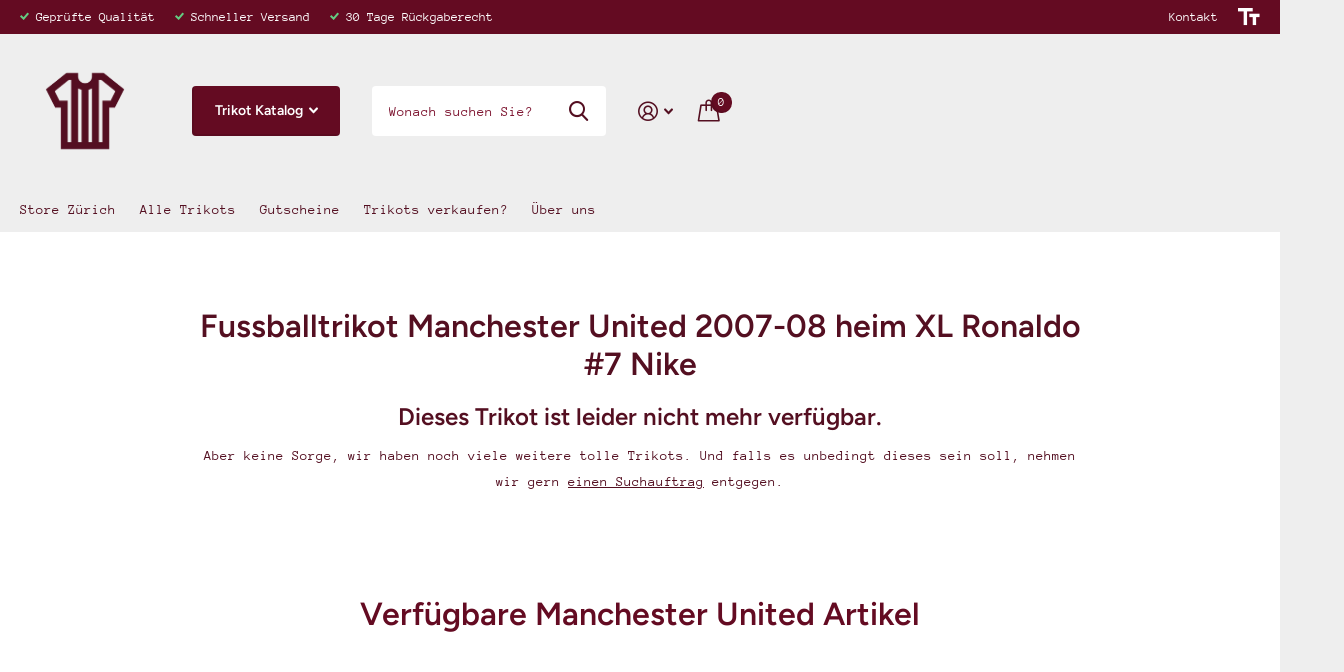

--- FILE ---
content_type: text/html; charset=utf-8
request_url: https://retroshirts.ch/products/fussballtrikot-manchesterunited-2007-08-heim-nike-ronaldo-7-n1081
body_size: 81983
content:
<!doctype html>
<html lang="de" data-theme="xtra" dir="ltr" class="no-js  ">
	<head>
      <meta name="google-site-verification" content="p6vV16dFNYlWvQeZ4DqyV5l40ji0pFS0REkRQRBI9lk" />
      <script>window['otkConsent']={"ad_user_data":true,"ad_personalization":true,"ad_storage":true,"analytics_storage":true,"functionality_storage":true,"personalization_storage":true,"security_storage":true,"url_passthrough":true,"ads_data_redaction":true};function otValidateDefault(e) { const t = e[0] ?? !1, o = e[1] ?? !1; if (t && "consent" == t && o && "default" == o) { const t = e[2] ?? {}; if (Object.values(t).length) { const e = Object.keys(t), o = Object.values(t).some((e => "granted" == e)), n = e.includes("cst_default"); return !o || o && n } return !0 } if (t && "consent" == t && o && "update" == o) { return Object.keys(e[2]).includes("cst_update") } return !0 } function gtag() { dataLayer.push(arguments) } window.dataLayer = [], window.dataLayer.push = function (...e) { e.forEach((e => { if (otValidateDefault(e)) { const t = e[0] ?? !1, o = e[1] ?? !1, n = e[2] ?? []; if (t && "consent" == t && o && "update" == o && n && Object.keys(n).includes("cst_update")) { const { cst_update: t, ...o } = n; e[2] = { ...o }, Array.prototype.push.call(this, e) } if (t && "consent" == t && o && "default" == o && n && Object.keys(n).includes("cst_default")) { const { cst_default: t, ...o } = n; e[2] = { ...o }, Array.prototype.push.call(this, e) } else Array.prototype.push.call(this, e) } else console.log("gr d", e) })) }, window.OMG_CONSENT_EXTENSION_ENABLED = !1; const otConsentObserver = new MutationObserver((function (e) { for (const t of e) if ("childList" === t.type) { const e = Array.from(t.addedNodes).filter((e => "SCRIPT" === e.tagName && 1 === e.nodeType)); for (const t of e) { const e = t.getAttribute("src"); if (e && e.includes("consentik-ex")) return window.OMG_CONSENT_EXTENSION_ENABLED = !0, void otConsentObserver.disconnect() } } })); otConsentObserver.observe(document.documentElement, { childList: !0, subtree: !0 }), window.dataLayer = window.dataLayer || [], function (e, t) { e.otCookiesGCM = {}, e.otCookiesGCM = { url_passthrough: !1, ads_data_redaction: !1, config: { ad_user_data: "denied", ad_personalization: "denied", ad_storage: "denied", analytics_storage: "denied", functionality_storage: "denied", personalization_storage: "denied", security_storage: "denied", wait_for_update: 500,  } }, gtag("consent", "default", e.otCookiesGCM.config),  addEventListener("DOMContentLoaded", (function () { const o = e.otkConsent; let n = function (e, t) { const o = e + "=", n = decodeURIComponent(t.cookie), a = n.split(";"); for (let e = 0; e < a.length; e++) { let t = a[e]; for (; " " === t.charAt(0);)t = t.substring(1); if (0 === t.indexOf(o)) return t.substring(o.length, t.length) } return "" }("cookiesNotification", t), a = !0; if (n && e.OMG_CONSENT_EXTENSION_ENABLED) { n = JSON.parse(n); const t = n[0].categoriesSelected; a = !t.includes("marketing"), e.otCookiesGCM.config = { ad_user_data: o.ad_user_data && t.includes("marketing") ? "granted" : "denied", ad_personalization: o.ad_personalization && t.includes("marketing") ? "granted" : "denied", ad_storage: o.ad_storage && t.includes("marketing") ? "granted" : "denied", analytics_storage: o.analytics_storage && t.includes("analytics") ? "granted" : "denied", functionality_storage: o.functionality_storage && t.includes("necessary") ? "granted" : "denied", personalization_storage: o.personalization_storage && t.includes("preferences") ? "granted" : "denied", security_storage: o.security_storage && t.includes("necessary") ? "granted" : "denied" }, gtag("consent", "update", { ...e.otCookiesGCM.config, cst_update: "granted" }) } e.otCookiesGCM.ads_data_redaction = e.otkConsent.ads_data_redaction && a, e.otCookiesGCM.url_passthrough = e.otkConsent.url_passthrough, e.otCookiesGCM.ads_data_redaction && gtag("set", "ads_data_redaction", e.otCookiesGCM.ads_data_redaction), e.otCookiesGCM.url_passthrough && gtag("set", "url_passthrough", e.otCookiesGCM.url_passthrough) })) }(window, document);</script>
		<meta charset="utf-8">
		<meta http-equiv="x-ua-compatible" content="ie=edge">
		<title>Original Fussballtrikot Manchester United 2007-08 heim XL Ronaldo #7 Nike &ndash; RetroShirts.ch - Vintage Fussball Shirts</title><meta name="description" content="Ein Original Fussballtrikot des Clubs Manchester United / MUFC (Nickname &quot;Red Devils&quot;) aus der Premier League. Das Produkt wurde von Nike hergestellt, ist rot und vom Typ &quot;Heim&quot; aus der Saison 2007-08. Auf dem Trikot ist die Rückennummer #7 aufgedruckt. Es ist mit dem Namen Ronaldo bedruckt. Zum Verkauf steht hier die "><meta name="theme-color" content="">
		<meta name="MobileOptimized" content="320">
		<meta name="HandheldFriendly" content="true">
		<meta name="viewport" content="width=device-width, initial-scale=1, minimum-scale=1, maximum-scale=1.0, viewport-fit=cover, shrink-to-fit=no, user-scalable=no" >
		<meta name="msapplication-config" content="//retroshirts.ch/cdn/shop/t/56/assets/browserconfig.xml?v=52024572095365081671750709404">                                                                                                                                                      <script type="text/javascript"> const observer = new MutationObserver(e => { e.forEach(({ addedNodes: e }) => { e.forEach(e => { 1 === e.nodeType && "SCRIPT" === e.tagName && (e.innerHTML.includes("asyncLoad") && (e.innerHTML = e.innerHTML.replace("if(window.attachEvent)", "document.addEventListener('asyncLazyLoad',function(event){asyncLoad();});if(window.attachEvent)").replaceAll(", asyncLoad", ", function(){}")), e.innerHTML.includes("PreviewBarInjector") && (e.innerHTML = e.innerHTML.replace("DOMContentLoaded", "asyncLazyLoad")), (e.className == 'analytics') && (e.type = 'text/lazyload'),(e.src.includes("assets/storefront/features")||e.src.includes("assets/shopify_pay")||e.src.includes("connect.facebook.net"))&&(e.setAttribute("data-src", e.src), e.removeAttribute("src")))})})});observer.observe(document.documentElement,{childList:!0,subtree:!0})</script> <script src="//retroshirts.ch/cdn/shop/t/56/assets/preconnect.js?v=38045615152441107861750709404" type="text/javascript"></script><style>.async-hide { opacity: 0 !important} </style><script>(function(a,s,y,n,c,h,i,d,e){s.className+=' '+y;h.start=1*new Date;h.end=i=function(){s.className=s.className.replace(RegExp(' ?'+y),'')};(a[n]=a[n]||[]).hide=h;setTimeout(function(){i();h.end=null},c);h.timeout=c;})(window,document.documentElement,'async-hide','dataLayer',1000,{'GTM-XXXXXX':true});</script><script src="//retroshirts.ch/cdn/shop/t/56/assets/product-select.js?v=152603326178519057281750709404" type="text/javascript"></script>
		<link rel="canonical" href="https://retroshirts.ch/products/fussballtrikot-manchesterunited-2007-08-heim-nike-ronaldo-7-n1081">
        <link rel="preconnect" href="https://cdn.shopify.com" crossorigin>
		<link rel="preconnect" href="https://fonts.shopifycdn.com" crossorigin><link media="screen" rel="stylesheet" href="//retroshirts.ch/cdn/shop/t/56/assets/screen.min.css?v=170526736377391377811750807149" id="core-css">
  
       <script>
        var dataLayer = window.dataLayer || [];
        dataLayer.push({'template': 'product.leftleft'});
        </script>
      		<link rel="canonical" href="https://retroshirts.ch/products/fussballtrikot-manchesterunited-2007-08-heim-nike-ronaldo-7-n1081">
      
		
		<link rel="preload" as="font" href="//retroshirts.ch/cdn/fonts/figtree/figtree_n6.9d1ea52bb49a0a86cfd1b0383d00f83d3fcc14de.woff2" type="font/woff2" crossorigin>
    <link rel="preload" as="font" href="//retroshirts.ch/cdn/fonts/anonymous_pro/anonymouspro_n4.f8892cc1cfa3d797af6172c8eeddce62cf610e33.woff2" type="font/woff2" crossorigin>
		<link rel="preload" as="font" href="//retroshirts.ch/cdn/shop/t/56/assets/xtra.woff2?v=39519511259337068301750709404" crossorigin>
	
		<noscript><link rel="stylesheet" href="//retroshirts.ch/cdn/shop/t/56/assets/async-menu.css?v=36590982183417486461750709404"></noscript><link rel="icon" href="//retroshirts.ch/cdn/shop/files/brandmark-design-512x0_1_37b1659d-ca33-433f-95ee-a159213df223.png?crop=center&height=32&v=1692774723&width=32" type="image/png">
			<link rel="mask-icon" href="safari-pinned-tab.svg" color="#333333">
			<link rel="apple-touch-icon" href="apple-touch-icon.png"><link rel="manifest" href="//retroshirts.ch/cdn/shop/t/56/assets/manifest.json?v=69675086569049310631750709404">
		<link rel="preconnect" href="//cdn.shopify.com"><link media="screen" rel="stylesheet" href="//retroshirts.ch/cdn/shop/t/56/assets/page-product.min.css?v=85394604812567510331750709404" id="product-css"><link media="screen" rel="stylesheet" href="//retroshirts.ch/cdn/shop/t/56/assets/screen-settings.css?v=98577496068772658691767029416" id="custom-css">

<!-- JTM start -->
      
      <script>
  (function (sCDN, sCDNProject, sCDNWorkspace, sCDNVers) {
    if (
      window.localStorage !== null &&
      typeof window.localStorage === "object" &&
      typeof window.localStorage.getItem === "function" &&
      window.sessionStorage !== null &&
      typeof window.sessionStorage === "object" &&
      typeof window.sessionStorage.getItem === "function"
    ) {
      sCDNVers =
        window.sessionStorage.getItem("jts_preview_version") ||
        window.localStorage.getItem("jts_preview_version") ||
        sCDNVers;
    }
    window.jentis = window.jentis || {};
    window.jentis.config = window.jentis.config || {};
    window.jentis.config.frontend = window.jentis.config.frontend || {};
    window.jentis.config.frontend.cdnhost =
      sCDN + "/get/" + sCDNWorkspace + "/web/" + sCDNVers + "/";
    window.jentis.config.frontend.vers = sCDNVers;
    window.jentis.config.frontend.env = sCDNWorkspace;
    window.jentis.config.frontend.project = sCDNProject;
    window._jts = window._jts || [];
    var f = document.getElementsByTagName("script")[0];
    var j = document.createElement("script");
    j.async = true;
    j.src = window.jentis.config.frontend.cdnhost + "msrlf5.js";
    f.parentNode.insertBefore(j, f);
  })("https://fegpvk.retroshirts.ch","retroshirts-ch","live", "_");

  _jts.push({ track: "pageview" });
  _jts.push({ track: "submit" });
</script>

      <!-- JTM end -->

      
		<script>document.documentElement.classList.remove('no-js'); document.documentElement.classList.add('js');</script>
		<meta name="msapplication-config" content="//retroshirts.ch/cdn/shop/t/56/assets/browserconfig.xml?v=52024572095365081671750709404">
<meta property="og:title" content="Manchester United 2007-08 heim XL Ronaldo #7 Nike">
<meta property="og:type" content="product">
<meta property="og:description" content="Ein Original Fussballtrikot des Clubs Manchester United / MUFC (Nickname &quot;Red Devils&quot;) aus der Premier League. Das Produkt wurde von Nike hergestellt, ist rot und vom Typ &quot;Heim&quot; aus der Saison 2007-08. Auf dem Trikot ist die Rückennummer #7 aufgedruckt. Es ist mit dem Namen Ronaldo bedruckt. Zum Verkauf steht hier die ">
<meta property="og:site_name" content="RetroShirts.ch - Vintage Fussball Shirts">
<meta property="og:url" content="https://retroshirts.ch/products/fussballtrikot-manchesterunited-2007-08-heim-nike-ronaldo-7-n1081">

  
  <meta property="product:price:amount" content="CHF 129">
  <meta property="og:price:amount" content="CHF 129">
  <meta property="og:price:currency" content="CHF">
  <meta property="og:availability" content="out of stock" />

<meta property="og:image" content="//retroshirts.ch/cdn/shop/files/n1081-manchester-united-2007-08-heim-xl-ronaldo-7-nike-663.jpg?crop=center&height=500&v=1733175515&width=600">

<meta name="twitter:title" content="Manchester United 2007-08 heim XL Ronaldo #7 Nike">
<meta name="twitter:description" content="Ein Original Fussballtrikot des Clubs Manchester United / MUFC (Nickname &quot;Red Devils&quot;) aus der Premier League. Das Produkt wurde von Nike hergestellt, ist rot und vom Typ &quot;Heim&quot; aus der Saison 2007-08. Auf dem Trikot ist die Rückennummer #7 aufgedruckt. Es ist mit dem Namen Ronaldo bedruckt. Zum Verkauf steht hier die ">
<meta name="twitter:site" content="RetroShirts.ch - Vintage Fussball Shirts">

<meta property="twitter:image" content="//retroshirts.ch/cdn/shop/files/n1081-manchester-united-2007-08-heim-xl-ronaldo-7-nike-663.jpg?crop=center&height=500&v=1733175515&width=600">
<script type="application/ld+json">
  [{
        "@context": "http://schema.org",
        "@type": "Product",
        "name": "Manchester United 2007-08 heim XL Ronaldo #7 Nike",
        "url": "https://retroshirts.ch/products/fussballtrikot-manchesterunited-2007-08-heim-nike-ronaldo-7-n1081","brand": { "@type": "Brand", "name": "ToTheJersey" },"description": "Ein Original Fussballtrikot des Clubs Manchester United \/ MUFC (Nickname \"Red Devils\") aus der Premier League.\n\nDas Produkt wurde von Nike hergestellt, ist rot und vom Typ \"Heim\" aus der Saison 2007-08.\n\nAuf dem Trikot ist die Rückennummer #7 aufgedruckt. Es ist mit dem Namen Ronaldo bedruckt.\n\nZum Verkauf steht hier die Variante in der Grösse XL für Männer.\n\nWir haben den Artikel in unsere Kategorie \"A - Gut\" eingeteilt, mit folgenden Ergänzungen: \"Ein paar Fäden auf der Vorderseite, sonst top Zustand\"","image": "//retroshirts.ch/cdn/shop/files/n1081-manchester-united-2007-08-heim-xl-ronaldo-7-nike-663.jpg?crop=center&height=500&v=1733175515&width=600","gtin8": "","sku": "N1081","offers": {
          "@type": "Offer",
          "price": "129.0",
          "url": "https://retroshirts.ch/products/fussballtrikot-manchesterunited-2007-08-heim-nike-ronaldo-7-n1081",
          "priceValidUntil": "2027-01-18",
          "priceCurrency": "CHF"}
      },{
      "@context": "http://schema.org/",
      "@type": "Organization",
      "url": "https://retroshirts.ch/products/fussballtrikot-manchesterunited-2007-08-heim-nike-ronaldo-7-n1081",
      "name": "RetroShirts.ch - Vintage Fussball Shirts",
      "legalName": "RetroShirts.ch - Vintage Fussball Shirts",
      "description": "Ein Original Fussballtrikot des Clubs Manchester United / MUFC (Nickname &quot;Red Devils&quot;) aus der Premier League. Das Produkt wurde von Nike hergestellt, ist rot und vom Typ &quot;Heim&quot; aus der Saison 2007-08. Auf dem Trikot ist die Rückennummer #7 aufgedruckt. Es ist mit dem Namen Ronaldo bedruckt. Zum Verkauf steht hier die ","contactPoint": {
        "@type": "ContactPoint",
        "contactType": "Customer service",
        "telephone": "+41766511219"
      },
      "address": {
        "@type": "PostalAddress",
        "streetAddress": "Samariterstrasse 28",
        "addressLocality": "Zürich",
        "postalCode": "8032",
        "addressCountry": "SCHWEIZ"
      }
    },
    {
      "@context": "http://schema.org",
      "@type": "WebSite",
      "url": "https://retroshirts.ch/products/fussballtrikot-manchesterunited-2007-08-heim-nike-ronaldo-7-n1081",
      "name": "RetroShirts.ch - Vintage Fussball Shirts",
      "description": "Ein Original Fussballtrikot des Clubs Manchester United / MUFC (Nickname &quot;Red Devils&quot;) aus der Premier League. Das Produkt wurde von Nike hergestellt, ist rot und vom Typ &quot;Heim&quot; aus der Saison 2007-08. Auf dem Trikot ist die Rückennummer #7 aufgedruckt. Es ist mit dem Namen Ronaldo bedruckt. Zum Verkauf steht hier die ",
      "author": [
        {
          "@type": "Organization",
          "url": "https://www.someoneyouknow.online",
          "name": "Someoneyouknow",
          "address": {
            "@type": "PostalAddress",
            "streetAddress": "Wilhelminaplein 25",
            "addressLocality": "Eindhoven",
            "addressRegion": "NB",
            "postalCode": "5611 HG",
            "addressCountry": "NL"
          }
        }
      ]
    }
  ]
</script>

		
      
      <script>window.performance && window.performance.mark && window.performance.mark('shopify.content_for_header.start');</script><meta name="facebook-domain-verification" content="ivqyyaguro29p5rxrh8gvipkke0mf8">
<meta id="shopify-digital-wallet" name="shopify-digital-wallet" content="/58542096407/digital_wallets/dialog">
<meta name="shopify-checkout-api-token" content="7e826a70d14f09716c0a354c53b62a6d">
<meta id="in-context-paypal-metadata" data-shop-id="58542096407" data-venmo-supported="false" data-environment="production" data-locale="de_DE" data-paypal-v4="true" data-currency="CHF">
<link rel="alternate" type="application/json+oembed" href="https://retroshirts.ch/products/fussballtrikot-manchesterunited-2007-08-heim-nike-ronaldo-7-n1081.oembed">
<script async="async" src="/checkouts/internal/preloads.js?locale=de-CH"></script>
<script id="apple-pay-shop-capabilities" type="application/json">{"shopId":58542096407,"countryCode":"CH","currencyCode":"CHF","merchantCapabilities":["supports3DS"],"merchantId":"gid:\/\/shopify\/Shop\/58542096407","merchantName":"RetroShirts.ch - Vintage Fussball Shirts","requiredBillingContactFields":["postalAddress","email"],"requiredShippingContactFields":["postalAddress","email"],"shippingType":"shipping","supportedNetworks":["visa","masterCard"],"total":{"type":"pending","label":"RetroShirts.ch - Vintage Fussball Shirts","amount":"1.00"},"shopifyPaymentsEnabled":true,"supportsSubscriptions":true}</script>
<script id="shopify-features" type="application/json">{"accessToken":"7e826a70d14f09716c0a354c53b62a6d","betas":["rich-media-storefront-analytics"],"domain":"retroshirts.ch","predictiveSearch":true,"shopId":58542096407,"locale":"de"}</script>
<script>var Shopify = Shopify || {};
Shopify.shop = "retroshirtsch.myshopify.com";
Shopify.locale = "de";
Shopify.currency = {"active":"CHF","rate":"1.0"};
Shopify.country = "CH";
Shopify.theme = {"name":"Copy of Hallwil opmized v2-Swish","id":181495038335,"schema_name":"Xtra","schema_version":"3.3.0","theme_store_id":1609,"role":"main"};
Shopify.theme.handle = "null";
Shopify.theme.style = {"id":null,"handle":null};
Shopify.cdnHost = "retroshirts.ch/cdn";
Shopify.routes = Shopify.routes || {};
Shopify.routes.root = "/";</script>
<script type="module">!function(o){(o.Shopify=o.Shopify||{}).modules=!0}(window);</script>
<script>!function(o){function n(){var o=[];function n(){o.push(Array.prototype.slice.apply(arguments))}return n.q=o,n}var t=o.Shopify=o.Shopify||{};t.loadFeatures=n(),t.autoloadFeatures=n()}(window);</script>
<script id="shop-js-analytics" type="application/json">{"pageType":"product"}</script>
<script defer="defer" async type="module" src="//retroshirts.ch/cdn/shopifycloud/shop-js/modules/v2/client.init-shop-cart-sync_HUjMWWU5.de.esm.js"></script>
<script defer="defer" async type="module" src="//retroshirts.ch/cdn/shopifycloud/shop-js/modules/v2/chunk.common_QpfDqRK1.esm.js"></script>
<script type="module">
  await import("//retroshirts.ch/cdn/shopifycloud/shop-js/modules/v2/client.init-shop-cart-sync_HUjMWWU5.de.esm.js");
await import("//retroshirts.ch/cdn/shopifycloud/shop-js/modules/v2/chunk.common_QpfDqRK1.esm.js");

  window.Shopify.SignInWithShop?.initShopCartSync?.({"fedCMEnabled":true,"windoidEnabled":true});

</script>
<script>(function() {
  var isLoaded = false;
  function asyncLoad() {
    if (isLoaded) return;
    isLoaded = true;
    var urls = ["https:\/\/dyuszqdfuyvqq.cloudfront.net\/packs\/mf_embed_v8.js?mf_token=30ea2d9a-12ea-4f4a-9d8f-f2b2be9cacc1\u0026shop=retroshirtsch.myshopify.com","https:\/\/tseish-app.connect.trustedshops.com\/esc.js?apiBaseUrl=aHR0cHM6Ly90c2Vpc2gtYXBwLmNvbm5lY3QudHJ1c3RlZHNob3BzLmNvbQ==\u0026instanceId=cmV0cm9zaGlydHNjaC5teXNob3BpZnkuY29t\u0026shop=retroshirtsch.myshopify.com","\/\/cdn.shopify.com\/proxy\/f547018d723c603bf447936df203f7edb512e92af7c1d68b07bf2949ef232c7c\/d1639lhkj5l89m.cloudfront.net\/js\/storefront\/uppromote.js?shop=retroshirtsch.myshopify.com\u0026sp-cache-control=cHVibGljLCBtYXgtYWdlPTkwMA"];
    for (var i = 0; i < urls.length; i++) {
      var s = document.createElement('script');
      s.type = 'text/javascript';
      s.async = true;
      s.src = urls[i];
      var x = document.getElementsByTagName('script')[0];
      x.parentNode.insertBefore(s, x);
    }
  };
  if(window.attachEvent) {
    window.attachEvent('onload', asyncLoad);
  } else {
    window.addEventListener('load', asyncLoad, false);
  }
})();</script>
<script id="__st">var __st={"a":58542096407,"offset":3600,"reqid":"577d7b09-a6bd-481b-99de-5a742c538988-1768747717","pageurl":"retroshirts.ch\/products\/fussballtrikot-manchesterunited-2007-08-heim-nike-ronaldo-7-n1081","u":"2e03ca720201","p":"product","rtyp":"product","rid":7051377803287};</script>
<script>window.ShopifyPaypalV4VisibilityTracking = true;</script>
<script id="captcha-bootstrap">!function(){'use strict';const t='contact',e='account',n='new_comment',o=[[t,t],['blogs',n],['comments',n],[t,'customer']],c=[[e,'customer_login'],[e,'guest_login'],[e,'recover_customer_password'],[e,'create_customer']],r=t=>t.map((([t,e])=>`form[action*='/${t}']:not([data-nocaptcha='true']) input[name='form_type'][value='${e}']`)).join(','),a=t=>()=>t?[...document.querySelectorAll(t)].map((t=>t.form)):[];function s(){const t=[...o],e=r(t);return a(e)}const i='password',u='form_key',d=['recaptcha-v3-token','g-recaptcha-response','h-captcha-response',i],f=()=>{try{return window.sessionStorage}catch{return}},m='__shopify_v',_=t=>t.elements[u];function p(t,e,n=!1){try{const o=window.sessionStorage,c=JSON.parse(o.getItem(e)),{data:r}=function(t){const{data:e,action:n}=t;return t[m]||n?{data:e,action:n}:{data:t,action:n}}(c);for(const[e,n]of Object.entries(r))t.elements[e]&&(t.elements[e].value=n);n&&o.removeItem(e)}catch(o){console.error('form repopulation failed',{error:o})}}const l='form_type',E='cptcha';function T(t){t.dataset[E]=!0}const w=window,h=w.document,L='Shopify',v='ce_forms',y='captcha';let A=!1;((t,e)=>{const n=(g='f06e6c50-85a8-45c8-87d0-21a2b65856fe',I='https://cdn.shopify.com/shopifycloud/storefront-forms-hcaptcha/ce_storefront_forms_captcha_hcaptcha.v1.5.2.iife.js',D={infoText:'Durch hCaptcha geschützt',privacyText:'Datenschutz',termsText:'Allgemeine Geschäftsbedingungen'},(t,e,n)=>{const o=w[L][v],c=o.bindForm;if(c)return c(t,g,e,D).then(n);var r;o.q.push([[t,g,e,D],n]),r=I,A||(h.body.append(Object.assign(h.createElement('script'),{id:'captcha-provider',async:!0,src:r})),A=!0)});var g,I,D;w[L]=w[L]||{},w[L][v]=w[L][v]||{},w[L][v].q=[],w[L][y]=w[L][y]||{},w[L][y].protect=function(t,e){n(t,void 0,e),T(t)},Object.freeze(w[L][y]),function(t,e,n,w,h,L){const[v,y,A,g]=function(t,e,n){const i=e?o:[],u=t?c:[],d=[...i,...u],f=r(d),m=r(i),_=r(d.filter((([t,e])=>n.includes(e))));return[a(f),a(m),a(_),s()]}(w,h,L),I=t=>{const e=t.target;return e instanceof HTMLFormElement?e:e&&e.form},D=t=>v().includes(t);t.addEventListener('submit',(t=>{const e=I(t);if(!e)return;const n=D(e)&&!e.dataset.hcaptchaBound&&!e.dataset.recaptchaBound,o=_(e),c=g().includes(e)&&(!o||!o.value);(n||c)&&t.preventDefault(),c&&!n&&(function(t){try{if(!f())return;!function(t){const e=f();if(!e)return;const n=_(t);if(!n)return;const o=n.value;o&&e.removeItem(o)}(t);const e=Array.from(Array(32),(()=>Math.random().toString(36)[2])).join('');!function(t,e){_(t)||t.append(Object.assign(document.createElement('input'),{type:'hidden',name:u})),t.elements[u].value=e}(t,e),function(t,e){const n=f();if(!n)return;const o=[...t.querySelectorAll(`input[type='${i}']`)].map((({name:t})=>t)),c=[...d,...o],r={};for(const[a,s]of new FormData(t).entries())c.includes(a)||(r[a]=s);n.setItem(e,JSON.stringify({[m]:1,action:t.action,data:r}))}(t,e)}catch(e){console.error('failed to persist form',e)}}(e),e.submit())}));const S=(t,e)=>{t&&!t.dataset[E]&&(n(t,e.some((e=>e===t))),T(t))};for(const o of['focusin','change'])t.addEventListener(o,(t=>{const e=I(t);D(e)&&S(e,y())}));const B=e.get('form_key'),M=e.get(l),P=B&&M;t.addEventListener('DOMContentLoaded',(()=>{const t=y();if(P)for(const e of t)e.elements[l].value===M&&p(e,B);[...new Set([...A(),...v().filter((t=>'true'===t.dataset.shopifyCaptcha))])].forEach((e=>S(e,t)))}))}(h,new URLSearchParams(w.location.search),n,t,e,['guest_login'])})(!0,!0)}();</script>
<script integrity="sha256-4kQ18oKyAcykRKYeNunJcIwy7WH5gtpwJnB7kiuLZ1E=" data-source-attribution="shopify.loadfeatures" defer="defer" src="//retroshirts.ch/cdn/shopifycloud/storefront/assets/storefront/load_feature-a0a9edcb.js" crossorigin="anonymous"></script>
<script data-source-attribution="shopify.dynamic_checkout.dynamic.init">var Shopify=Shopify||{};Shopify.PaymentButton=Shopify.PaymentButton||{isStorefrontPortableWallets:!0,init:function(){window.Shopify.PaymentButton.init=function(){};var t=document.createElement("script");t.src="https://retroshirts.ch/cdn/shopifycloud/portable-wallets/latest/portable-wallets.de.js",t.type="module",document.head.appendChild(t)}};
</script>
<script data-source-attribution="shopify.dynamic_checkout.buyer_consent">
  function portableWalletsHideBuyerConsent(e){var t=document.getElementById("shopify-buyer-consent"),n=document.getElementById("shopify-subscription-policy-button");t&&n&&(t.classList.add("hidden"),t.setAttribute("aria-hidden","true"),n.removeEventListener("click",e))}function portableWalletsShowBuyerConsent(e){var t=document.getElementById("shopify-buyer-consent"),n=document.getElementById("shopify-subscription-policy-button");t&&n&&(t.classList.remove("hidden"),t.removeAttribute("aria-hidden"),n.addEventListener("click",e))}window.Shopify?.PaymentButton&&(window.Shopify.PaymentButton.hideBuyerConsent=portableWalletsHideBuyerConsent,window.Shopify.PaymentButton.showBuyerConsent=portableWalletsShowBuyerConsent);
</script>
<script data-source-attribution="shopify.dynamic_checkout.cart.bootstrap">document.addEventListener("DOMContentLoaded",(function(){function t(){return document.querySelector("shopify-accelerated-checkout-cart, shopify-accelerated-checkout")}if(t())Shopify.PaymentButton.init();else{new MutationObserver((function(e,n){t()&&(Shopify.PaymentButton.init(),n.disconnect())})).observe(document.body,{childList:!0,subtree:!0})}}));
</script>
<link id="shopify-accelerated-checkout-styles" rel="stylesheet" media="screen" href="https://retroshirts.ch/cdn/shopifycloud/portable-wallets/latest/accelerated-checkout-backwards-compat.css" crossorigin="anonymous">
<style id="shopify-accelerated-checkout-cart">
        #shopify-buyer-consent {
  margin-top: 1em;
  display: inline-block;
  width: 100%;
}

#shopify-buyer-consent.hidden {
  display: none;
}

#shopify-subscription-policy-button {
  background: none;
  border: none;
  padding: 0;
  text-decoration: underline;
  font-size: inherit;
  cursor: pointer;
}

#shopify-subscription-policy-button::before {
  box-shadow: none;
}

      </style>

<script>window.performance && window.performance.mark && window.performance.mark('shopify.content_for_header.end');</script>


      <script>
        const originalFetch = window.fetch;
        const updateQueryParam = (url, param, value, isAppend) => {
            // Parse the URL
            let urlObj = new URL(url);
            // Get the search parameters
            let params = new URLSearchParams(urlObj.search);
            // console.log(params.get('event_type'), url, isAppend, param, value)
            if (isAppend) {
                // Append the param value
                params.append(param, value);
            } else {
                // Set the new parameter value
                params.set(param, value);
            }
            // Update the search part of the URL
            urlObj.search = params.toString();
            // Return the updated URL
            return urlObj.toString();
        }
        window.fetch = (url, options) => {
            const valid = ['https://services.mybcapps.com/bc-sf-filter/search/suggest'];
            for (let i = 0; i < valid.length; i++) {
                if (url.indexOf(valid[i]) !== -1) {
                    if (boostWidgetIntegration?.app?.production?.templateSettings?.searchSettings?.suggestionBlocks) {
                        let limitProducts = boostWidgetIntegration.app.production.templateSettings.searchSettings.suggestionBlocks.filter(function(e) {
                            return e.type == 'products';
                        })
                        if (typeof limitProducts[0] !== 'undefined') {
                            limitProducts = limitProducts[0]['number'];
                        }
                        let limitCollects = boostWidgetIntegration.app.production.templateSettings.searchSettings.suggestionBlocks.filter(function(e) {
                            return e.type == 'collections';
                        })
                        if (typeof limitCollects[0] !== 'undefined') {
                            limitCollects = limitCollects[0]['number'];
                        }
                        let limitSuggestions = boostWidgetIntegration.app.production.templateSettings.searchSettings.suggestionBlocks.filter(function(e) {
                            return e.type == 'suggestions';
                        })
                        if (typeof limitSuggestions[0] !== 'undefined') {
                            limitSuggestions = limitSuggestions[0]['number'];
                        }
                        let limitPages = boostWidgetIntegration.app.production.templateSettings.searchSettings.suggestionBlocks.filter(function(e) {
                            return e.type == 'pages';
                        })
                        if (typeof limitPages[0] !== 'undefined') {
                            limitPages = limitPages[0]['number'];
                        }
                        const updatedProductUrl = updateQueryParam(url, 'product_limit', limitProducts);
                        const updatedCollectUrl = updateQueryParam(updatedProductUrl, 'collection_limit', limitCollects, true);
                        const updatedSuggestionUrl = updateQueryParam(updatedCollectUrl, 'suggestion_limit', limitSuggestions, true);
                        const updatedFinalUrl = updateQueryParam(updatedSuggestionUrl, 'page_limit', limitPages, true);
                        url = updatedFinalUrl;
                    }
                    if (boostWidgetIntegration?.app?.production?.templateSettings?.searchSettings?.productAvailable) {
                        const updatedProductAvailableUrl = updateQueryParam(url, 'product_available', boostWidgetIntegration.app.production.templateSettings.searchSettings.productAvailable);
                        url = updatedProductAvailableUrl;
                    }
                }
            }
            return originalFetch(url, options);
        };
      </script>
      
            
	<!-- BEGIN app block: shopify://apps/boost-ai-search-filter/blocks/boost-sd-ssr/7fc998ae-a150-4367-bab8-505d8a4503f7 --><script type="text/javascript">"use strict";(()=>{var __typeError=msg=>{throw TypeError(msg)};var __accessCheck=(obj,member,msg)=>member.has(obj)||__typeError("Cannot "+msg);var __privateGet=(obj,member,getter)=>(__accessCheck(obj,member,"read from private field"),getter?getter.call(obj):member.get(obj));var __privateAdd=(obj,member,value)=>member.has(obj)?__typeError("Cannot add the same private member more than once"):member instanceof WeakSet?member.add(obj):member.set(obj,value);var __privateSet=(obj,member,value,setter)=>(__accessCheck(obj,member,"write to private field"),setter?setter.call(obj,value):member.set(obj,value),value);var __privateMethod=(obj,member,method)=>(__accessCheck(obj,member,"access private method"),method);function mergeDeepMutate(target,...sources){if(!target)return target;if(sources.length===0)return target;const isObject=obj=>!!obj&&typeof obj==="object";const isPlainObject=obj=>{if(!isObject(obj))return false;const proto=Object.getPrototypeOf(obj);return proto===Object.prototype||proto===null};for(const source of sources){if(!source)continue;for(const key in source){const sourceValue=source[key];if(!(key in target)){target[key]=sourceValue;continue}const targetValue=target[key];if(Array.isArray(targetValue)&&Array.isArray(sourceValue)){target[key]=targetValue.concat(...sourceValue)}else if(isPlainObject(targetValue)&&isPlainObject(sourceValue)){target[key]=mergeDeepMutate(targetValue,sourceValue)}else{target[key]=sourceValue}}}return target}var _config,_dataObjects,_modules,_cachedModulesByConstructor,_status,_cachedEventListeners,_registryBlockListeners,_readyListeners,_blocks,_Application_instances,extendAppConfigFromModules_fn,extendAppConfigFromGlobalVariables_fn,initializeDataObjects_fn,resetBlocks_fn,loadModuleEventListeners_fn;var Application=class{constructor(config,dataObjects){__privateAdd(this,_Application_instances);__privateAdd(this,_config);__privateAdd(this,_dataObjects);__privateAdd(this,_modules,[]);__privateAdd(this,_cachedModulesByConstructor,new Map);__privateAdd(this,_status,"created");__privateAdd(this,_cachedEventListeners,{});__privateAdd(this,_registryBlockListeners,[]);__privateAdd(this,_readyListeners,[]);this.mode="production";this.logLevel=1;__privateAdd(this,_blocks,{});const boostWidgetIntegration=window.boostWidgetIntegration;__privateSet(this,_config,config||{logLevel:boostWidgetIntegration?.config?.logLevel,env:"production"});this.logLevel=__privateGet(this,_config).logLevel??(this.mode==="production"?2:this.logLevel);if(__privateGet(this,_config).logLevel==null){__privateGet(this,_config).logLevel=this.logLevel}__privateSet(this,_dataObjects,dataObjects||{});this.logger={debug:(...args)=>{if(this.logLevel<=0){console.debug("Boost > [DEBUG] ",...args)}},info:(...args)=>{if(this.logLevel<=1){console.info("Boost > [INFO] ",...args)}},warn:(...args)=>{if(this.logLevel<=2){console.warn("Boost > [WARN] ",...args)}},error:(...args)=>{if(this.logLevel<=3){console.error("Boost > [ERROR] ",...args)}}}}get blocks(){return __privateGet(this,_blocks)}get config(){return __privateGet(this,_config)}get dataObjects(){return __privateGet(this,_dataObjects)}get status(){return __privateGet(this,_status)}get modules(){return __privateGet(this,_modules)}bootstrap(){if(__privateGet(this,_status)==="bootstrapped"){this.logger.warn("Application already bootstrapped");return}if(__privateGet(this,_status)==="started"){this.logger.warn("Application already started");return}__privateMethod(this,_Application_instances,loadModuleEventListeners_fn).call(this);this.dispatchLifecycleEvent({name:"onBeforeAppBootstrap",payload:null});if(__privateGet(this,_config)?.customization?.app?.onBootstrap){__privateGet(this,_config).customization.app.onBootstrap(this)}__privateMethod(this,_Application_instances,extendAppConfigFromModules_fn).call(this);__privateMethod(this,_Application_instances,extendAppConfigFromGlobalVariables_fn).call(this);__privateMethod(this,_Application_instances,initializeDataObjects_fn).call(this);this.assignGlobalVariables();__privateSet(this,_status,"bootstrapped");this.dispatchLifecycleEvent({name:"onAppBootstrap",payload:null})}async initModules(){await Promise.all(__privateGet(this,_modules).map(async module=>{if(!module.shouldInit()){this.logger.info("Module not initialized",module.constructor.name,"shouldInit returned false");return}module.onBeforeModuleInit?.();this.dispatchLifecycleEvent({name:"onBeforeModuleInit",payload:{module}});this.logger.info(`Initializing ${module.constructor.name} module`);try{await module.init();this.dispatchLifecycleEvent({name:"onModuleInit",payload:{module}})}catch(error){this.logger.error(`Error initializing module ${module.constructor.name}:`,error);this.dispatchLifecycleEvent({name:"onModuleError",payload:{module,error:error instanceof Error?error:new Error(String(error))}})}}))}getModule(constructor){const module=__privateGet(this,_cachedModulesByConstructor).get(constructor);if(module&&!module.shouldInit()){return void 0}return module}getModuleByName(name){const module=__privateGet(this,_modules).find(mod=>{const ModuleClass=mod.constructor;return ModuleClass.moduleName===name});if(module&&!module.shouldInit()){return void 0}return module}registerBlock(block){if(!block.id){this.logger.error("Block id is required");return}const blockId=block.id;if(__privateGet(this,_blocks)[blockId]){this.logger.error(`Block with id ${blockId} already exists`);return}__privateGet(this,_blocks)[blockId]=block;if(window.boostWidgetIntegration.blocks){window.boostWidgetIntegration.blocks[blockId]=block}this.dispatchLifecycleEvent({name:"onRegisterBlock",payload:{block}});__privateGet(this,_registryBlockListeners).forEach(listener=>{try{listener(block)}catch(error){this.logger.error("Error in registry block listener:",error)}})}addRegistryBlockListener(listener){__privateGet(this,_registryBlockListeners).push(listener);Object.values(__privateGet(this,_blocks)).forEach(block=>{try{listener(block)}catch(error){this.logger.error("Error in registry block listener for existing block:",error)}})}removeRegistryBlockListener(listener){const index=__privateGet(this,_registryBlockListeners).indexOf(listener);if(index>-1){__privateGet(this,_registryBlockListeners).splice(index,1)}}onReady(handler){if(__privateGet(this,_status)==="started"){try{handler()}catch(error){this.logger.error("Error in ready handler:",error)}}else{__privateGet(this,_readyListeners).push(handler)}}assignGlobalVariables(){if(!window.boostWidgetIntegration){window.boostWidgetIntegration={}}Object.assign(window.boostWidgetIntegration,{TAEApp:this,config:this.config,dataObjects:__privateGet(this,_dataObjects),blocks:this.blocks})}async start(){this.logger.info("Application starting");this.bootstrap();this.dispatchLifecycleEvent({name:"onBeforeAppStart",payload:null});await this.initModules();__privateSet(this,_status,"started");this.dispatchLifecycleEvent({name:"onAppStart",payload:null});__privateGet(this,_readyListeners).forEach(listener=>{try{listener()}catch(error){this.logger.error("Error in ready listener:",error)}});if(__privateGet(this,_config)?.customization?.app?.onStart){__privateGet(this,_config).customization.app.onStart(this)}}destroy(){if(__privateGet(this,_status)!=="started"){this.logger.warn("Application not started yet");return}__privateGet(this,_modules).forEach(module=>{this.dispatchLifecycleEvent({name:"onModuleDestroy",payload:{module}});module.destroy()});__privateSet(this,_modules,[]);__privateMethod(this,_Application_instances,resetBlocks_fn).call(this);__privateSet(this,_status,"destroyed");this.dispatchLifecycleEvent({name:"onAppDestroy",payload:null})}setLogLevel(level){this.logLevel=level;this.updateConfig({logLevel:level})}loadModule(ModuleConstructor){if(!ModuleConstructor){return this}const app=this;const moduleInstance=new ModuleConstructor(app);if(__privateGet(app,_cachedModulesByConstructor).has(ModuleConstructor)){this.logger.warn(`Module ${ModuleConstructor.name} already loaded`);return app}__privateGet(this,_modules).push(moduleInstance);__privateGet(this,_cachedModulesByConstructor).set(ModuleConstructor,moduleInstance);this.logger.info(`Module ${ModuleConstructor.name} already loaded`);return app}updateConfig(newConfig){if(typeof newConfig==="function"){__privateSet(this,_config,newConfig(__privateGet(this,_config)))}else{mergeDeepMutate(__privateGet(this,_config),newConfig)}return this.config}dispatchLifecycleEvent(event){switch(event.name){case"onBeforeAppBootstrap":this.triggerEvent("onBeforeAppBootstrap",event);break;case"onAppBootstrap":this.logger.info("Application bootstrapped");this.triggerEvent("onAppBootstrap",event);break;case"onBeforeModuleInit":this.triggerEvent("onBeforeModuleInit",event);break;case"onModuleInit":this.logger.info(`Module ${event.payload.module.constructor.name} initialized`);this.triggerEvent("onModuleInit",event);break;case"onModuleDestroy":this.logger.info(`Module ${event.payload.module.constructor.name} destroyed`);this.triggerEvent("onModuleDestroy",event);break;case"onBeforeAppStart":this.triggerEvent("onBeforeAppStart",event);break;case"onAppStart":this.logger.info("Application started");this.triggerEvent("onAppStart",event);break;case"onAppDestroy":this.logger.info("Application destroyed");this.triggerEvent("onAppDestroy",event);break;case"onAppError":this.logger.error("Application error",event.payload.error);this.triggerEvent("onAppError",event);break;case"onModuleError":this.logger.error("Module error",event.payload.module.constructor.name,event.payload.error);this.triggerEvent("onModuleError",event);break;case"onRegisterBlock":this.logger.info(`Block registered with id: ${event.payload.block.id}`);this.triggerEvent("onRegisterBlock",event);break;default:this.logger.warn("Unknown lifecycle event",event);break}}triggerEvent(eventName,event){const eventListeners=__privateGet(this,_cachedEventListeners)[eventName];if(eventListeners){eventListeners.forEach(listener=>{try{if(eventName==="onRegisterBlock"&&event.payload&&"block"in event.payload){listener(event.payload.block)}else{listener(event)}}catch(error){this.logger.error(`Error in event listener for ${eventName}:`,error,"Event data:",event)}})}}};_config=new WeakMap;_dataObjects=new WeakMap;_modules=new WeakMap;_cachedModulesByConstructor=new WeakMap;_status=new WeakMap;_cachedEventListeners=new WeakMap;_registryBlockListeners=new WeakMap;_readyListeners=new WeakMap;_blocks=new WeakMap;_Application_instances=new WeakSet;extendAppConfigFromModules_fn=function(){__privateGet(this,_modules).forEach(module=>{const extendAppConfig=module.extendAppConfig;if(extendAppConfig){mergeDeepMutate(__privateGet(this,_config),extendAppConfig)}})};extendAppConfigFromGlobalVariables_fn=function(){const initializedGlobalConfig=window.boostWidgetIntegration?.config;if(initializedGlobalConfig){mergeDeepMutate(__privateGet(this,_config),initializedGlobalConfig)}};initializeDataObjects_fn=function(){__privateGet(this,_modules).forEach(module=>{const dataObject=module.dataObject;if(dataObject){mergeDeepMutate(__privateGet(this,_dataObjects),dataObject)}})};resetBlocks_fn=function(){this.logger.info("Resetting all blocks");__privateSet(this,_blocks,{})};loadModuleEventListeners_fn=function(){__privateSet(this,_cachedEventListeners,{});const eventNames=["onBeforeAppBootstrap","onAppBootstrap","onModuleInit","onModuleDestroy","onBeforeAppStart","onAppStart","onAppDestroy","onAppError","onModuleError","onRegisterBlock"];__privateGet(this,_modules).forEach(module=>{eventNames.forEach(eventName=>{const eventListener=(...args)=>{if(this.status==="bootstrapped"||this.status==="started"){if(!module.shouldInit())return}return module[eventName]?.(...args)};if(typeof eventListener==="function"){if(!__privateGet(this,_cachedEventListeners)[eventName]){__privateGet(this,_cachedEventListeners)[eventName]=[]}if(eventName==="onRegisterBlock"){__privateGet(this,_cachedEventListeners)[eventName]?.push((block=>{eventListener.call(module,block)}))}else{__privateGet(this,_cachedEventListeners)[eventName]?.push(eventListener.bind(module))}}})})};var _app;var Module=class{constructor(app){__privateAdd(this,_app);__privateSet(this,_app,app)}shouldInit(){return true}destroy(){__privateSet(this,_app,void 0)}init(){}get app(){if(!__privateGet(this,_app)){throw new Error("Module not initialized")}return Object.freeze(__privateGet(this,_app))}get extendAppConfig(){return{}}get dataObject(){return{}}};_app=new WeakMap;var _boostTAEApp;var BoostTAEAppModule=class extends Module{constructor(){super(...arguments);__privateAdd(this,_boostTAEApp,null)}get TAEApp(){const boostTAE=getBoostTAE();if(!boostTAE){throw new Error("Boost TAE is not initialized")}__privateSet(this,_boostTAEApp,boostTAE);return __privateGet(this,_boostTAEApp)}get TAEAppConfig(){return this.TAEApp.config}get TAEAppDataObjects(){return this.TAEApp.dataObjects}};_boostTAEApp=new WeakMap;var AdditionalElement=class extends BoostTAEAppModule{get extendAppConfig(){return {additionalElementSettings:Object.assign(
        {
          
            default_sort_order: {"search":"created-descending","all":"created-descending"},
          
        }, {"customSortingList":"relevance|manual|price-descending|price-ascending|created-ascending|created-descending|extra-sort1-ascending","enableCollectionSearch":false})};}};AdditionalElement.moduleName="AdditionalElement";function getShortenToFullParamMap(){const shortenUrlParamList=getBoostTAE().config?.filterSettings?.shortenUrlParamList;const map={};if(!Array.isArray(shortenUrlParamList)){return map}shortenUrlParamList.forEach(item=>{if(typeof item!=="string")return;const idx=item.lastIndexOf(":");if(idx===-1)return;const full=item.slice(0,idx).trim();const short=item.slice(idx+1).trim();if(full.length>0&&short.length>0){map[short]=full}});return map}function generateUUID(){return "xxxxxxxx-xxxx-xxxx-xxxx-xxxxxxxxxxxx".replace(/[x]/g,function(){const r=Math.random()*16|0;return r.toString(16)});}function getQueryParamByKey(key){const urlParams=new URLSearchParams(window.location.search);return urlParams.get(key)}function convertValueRequestStockStatus(v){if(typeof v==="string"){if(v==="out-of-stock")return false;return true}if(Array.isArray(v)){return v.map(_v=>{if(_v==="out-of-stock"){return false}return true})}return false}function isMobileWidth(){return window.innerWidth<576}function isTabletPortraitMaxWidth(){return window.innerWidth<991}function detectDeviceByWidth(){let result="";if(isMobileWidth()){result+="mobile|"}else{result=result.replace("mobile|","")}if(isTabletPortraitMaxWidth()){result+="tablet_portrait_max"}else{result=result.replace("tablet_portrait_max","")}return result}function getSortBy(){const{generalSettings:{collection_id=0,page="collection",default_sort_by:defaultSortBy}={},additionalElementSettings:{default_sort_order:defaultSortOrder={},customSortingList}={}}=getBoostTAE().config;const defaultSortingList=["relevance","best-selling","manual","title-ascending","title-descending","price-ascending","price-descending","created-ascending","created-descending"];const sortQueryKey=getQueryParamByKey("sort");const sortingList=customSortingList?customSortingList.split("|"):defaultSortingList;if(sortQueryKey&&sortingList.includes(sortQueryKey))return sortQueryKey;const searchPage=page==="search";const collectionPage=page==="collection";if(searchPage)sortingList.splice(sortingList.indexOf("manual"),1);const{all,search}=defaultSortOrder;if(collectionPage){if(collection_id in defaultSortOrder){return defaultSortOrder[collection_id]}else if(all){return all}else if(defaultSortBy){return defaultSortBy}}else if(searchPage){return search||"relevance"}return""}var addParamsLocale=(params={})=>{params.return_all_currency_fields=false;return{...params,currency_rate:window.Shopify?.currency?.rate,currency:window.Shopify?.currency?.active,country:window.Shopify?.country}};var getLocalStorage=key=>{try{const value=localStorage.getItem(key);if(value)return JSON.parse(value);return null}catch{return null}};var setLocalStorage=(key,value)=>{try{localStorage.setItem(key,JSON.stringify(value))}catch(error){getBoostTAE().logger.error("Error setLocalStorage",error)}};var removeLocalStorage=key=>{try{localStorage.removeItem(key)}catch(error){getBoostTAE().logger.error("Error removeLocalStorage",error)}};function roundToNearest50(num){const remainder=num%50;if(remainder>25){return num+(50-remainder)}else{return num-remainder}}function lazyLoadImages(dom){if(!dom)return;const lazyImages=dom.querySelectorAll(".boost-sd__product-image-img[loading='lazy']");lazyImages.forEach(function(img){inViewPortHandler(img.parentElement,element=>{const imgElement=element.querySelector(".boost-sd__product-image-img[loading='lazy']");if(imgElement){imgElement.removeAttribute("loading")}})})}function inViewPortHandler(elements,callback){const observer=new IntersectionObserver(function intersectionObserverCallback(entries,observer2){entries.forEach(function(entry){if(entry.isIntersecting){callback(entry.target);observer2.unobserve(entry.target)}})});if(Array.isArray(elements)){elements.forEach(element=>observer.observe(element))}else{observer.observe(elements)}}var isBadUrl=url=>{try{if(!url){url=getWindowLocation().search}const urlString=typeof url==="string"?url:url.toString();const urlParams=decodeURIComponent(urlString).split("&");let isXSSUrl=false;if(urlParams.length>0){for(let i=0;i<urlParams.length;i++){const param=urlParams[i];isXSSUrl=isBadSearchTerm(param);if(isXSSUrl)break}}return isXSSUrl}catch{return true}};var getWindowLocation=()=>{const href=window.location.href;const escapedHref=href.replace(/%3C/g,"&lt;").replace(/%3E/g,"&gt;");const rebuildHrefArr=[];for(let i=0;i<escapedHref.length;i++){rebuildHrefArr.push(escapedHref.charAt(i))}const rebuildHref=rebuildHrefArr.join("").split("&lt;").join("%3C").split("&gt;").join("%3E");let rebuildSearch="";const hrefWithoutHash=rebuildHref.replace(/#.*$/,"");if(hrefWithoutHash.split("?").length>1){rebuildSearch=hrefWithoutHash.split("?")[1];if(rebuildSearch.length>0){rebuildSearch="?"+rebuildSearch}}return{pathname:window.location.pathname,href:rebuildHref,search:rebuildSearch}};var isBadSearchTerm=term=>{if(typeof term=="string"){term=term.toLowerCase();const domEvents=["img src","script","alert","onabort","popstate","afterprint","beforeprint","beforeunload","blur","canplay","canplaythrough","change","click","contextmenu","copy","cut","dblclick","drag","dragend","dragenter","dragleave","dragover","dragstart","drop","durationchange","ended","error","focus","focusin","focusout","fullscreenchange","fullscreenerror","hashchange","input","invalid","keydown","keypress","keyup","load","loadeddata","loadedmetadata","loadstart","mousedown","mouseenter","mouseleave","mousemove","mouseover","mouseout","mouseout","mouseup","offline","online","pagehide","pageshow","paste","pause","play","playing","progress","ratechange","resize","reset","scroll","search","seeked","seeking","select","show","stalled","submit","suspend","timeupdate","toggle","touchcancel","touchend","touchmove","touchstart","unload","volumechange","waiting","wheel"];const potentialEventRegex=new RegExp(domEvents.join("=|on"));const countOpenTag=(term.match(/</g)||[]).length;const countCloseTag=(term.match(/>/g)||[]).length;const isAlert=(term.match(/alert\(/g)||[]).length;const isConsoleLog=(term.match(/console\.log\(/g)||[]).length;const isExecCommand=(term.match(/execCommand/g)||[]).length;const isCookie=(term.match(/document\.cookie/g)||[]).length;const isJavascript=(term.match(/j.*a.*v.*a.*s.*c.*r.*i.*p.*t/g)||[]).length;const isPotentialEvent=potentialEventRegex.test(term);if(countOpenTag>0&&countCloseTag>0||countOpenTag>1||countCloseTag>1||isAlert||isConsoleLog||isExecCommand||isCookie||isJavascript||isPotentialEvent){return true}}return false};var isCollectionPage=()=>{return getBoostTAE().config.generalSettings?.page==="collection"};var isSearchPage=()=>{return getBoostTAE().config.generalSettings?.page==="search"};var isCartPage=()=>{return getBoostTAE().config.generalSettings?.page==="cart"};var isProductPage=()=>{return getBoostTAE().config.generalSettings?.page==="product"};var isHomePage=()=>{return getBoostTAE().config.generalSettings?.page==="index"};var isVendorPage=()=>{return window.location.pathname.indexOf("/collections/vendors")>-1};var getCurrentPage=()=>{let currentPage="";switch(true){case isCollectionPage():currentPage="collection_page";break;case isSearchPage():currentPage="search_page";break;case isProductPage():currentPage="product_page";break;case isCartPage():currentPage="cart_page";break;case isHomePage():currentPage="home_page";break;default:break}return currentPage};var checkExistFilterOptionParam=()=>{const queryParams=new URLSearchParams(window.location.search);const shortenToFullMap=getShortenToFullParamMap();const hasShortenMap=Object.keys(shortenToFullMap).length>0;for(const[key]of queryParams.entries()){if(key.indexOf("pf_")>-1){return true}if(hasShortenMap&&shortenToFullMap[key]){return true}}return false};function getCustomerId(){return window?.__st?.cid||window?.meta?.page?.customerId||window?.ShopifyAnalytics?.meta?.page?.customerId||window?.ShopifyAnalytics?.lib?.user?.()?.traits()?.uniqToken}function isShopifyTypePage(){return window.location.pathname.indexOf("/collections/types")>-1}var _Analytics=class _Analytics extends BoostTAEAppModule{saveRequestId(type,request_id,bundles=[]){const requestIds=getLocalStorage(_Analytics.STORAGE_KEY_PRE_REQUEST_IDS)||{};requestIds[type]=request_id;if(Array.isArray(bundles)){bundles?.forEach(bundle=>{let placement="";switch(type){case"search":placement=_Analytics.KEY_PLACEMENT_BY_TYPE.search_page;break;case"suggest":placement=_Analytics.KEY_PLACEMENT_BY_TYPE.search_page;break;case"product_page_bundle":placement=_Analytics.KEY_PLACEMENT_BY_TYPE.product_page;break;default:break}requestIds[`${bundle.widgetId||""}_${placement}`]=request_id})}setLocalStorage(_Analytics.STORAGE_KEY_PRE_REQUEST_IDS,requestIds)}savePreAction(type){setLocalStorage(_Analytics.STORAGE_KEY_PRE_ACTION,type)}};_Analytics.moduleName="Analytics";_Analytics.STORAGE_KEY_PRE_REQUEST_IDS="boostSdPreRequestIds";_Analytics.STORAGE_KEY_PRE_ACTION="boostSdPreAction";_Analytics.KEY_PLACEMENT_BY_TYPE={product_page:"product_page",search_page:"search_page",instant_search:"instant_search"};var Analytics=_Analytics;var AppSettings=class extends BoostTAEAppModule{get extendAppConfig(){return {cdn:"https://cdn.boostcommerce.io",bundleUrl:"https://services.mybcapps.com/bc-sf-filter/bundles",productUrl:"https://services.mybcapps.com/bc-sf-filter/products",subscriptionUrl:"https://services.mybcapps.com/bc-sf-filter/subscribe-b2s",taeSettings:window.boostWidgetIntegration?.taeSettings||{instantSearch:{enabled:false}},generalSettings:Object.assign(
  {preview_mode:false,preview_path:"",page:"product",custom_js_asset_url:"",custom_css_asset_url:"",collection_id: 0,collection_handle:"",collection_product_count: 0,...
            {
              
              
                product_id: 7051377803287,
              
            },collection_tags: null,current_tags: null,default_sort_by:"",swatch_extension:"png",no_image_url:"https://cdn.shopify.com/extensions/019b35a9-9a18-7934-9190-6624dad1621c/boost-fe-202/assets/boost-pfs-no-image.jpg",search_term:"",template:"product.left",currencies:["CHF"],current_currency:"CHF",published_locales:{...
                {"de":true}
              },current_locale:"de"},
  {"addCollectionToProductUrl":true}
),translation:{},...
        {
          
          
          
            translation: {"productFilter":"Produktfilter","refine":"Verfeinern mit","refineMobile":"Verfeinern mit","refineMobileCollapse":"Filter ausblenden","clear":"Entfernen","clearAll":"Alle entfernen","viewMore":"Mehr anzeigen","viewLess":"Weniger anzeigen","apply":"Übernehmen","applyAll":"Alle anwenden","close":"Schließen","back":"Zurück","showLimit":"Anzeigen","collectionAll":"Alle","under":"Unter","above":"Über","ratingStar":"Stern","ratingStars":"Sterne","ratingUp":"& höher","showResult":"Ergebnisse anzeigen","searchOptions":"Suchoptionen","inCollectionSearch":"Artikel in dieser Kategorie suchen","loadPreviousPage":"Vorherige Seite laden","loadMore":"Weitere Produkte {{ amountProduct }} laden","loadMoreTotal":"{{ from }} - {{ to }} von {{ total }} Produkten","search":{"generalTitle":"Allgemeiner Titel (wenn ohne Suchbegriff)","resultHeader":"Suchergebnisse für \"{{ terms }}\"","resultNumber":"Es werden {{ count }}  Ergebnisse für  \"{{ terms }}\" angezeigt","seeAllProducts":"Alle Produkte anzeigen","resultEmpty":"Für den Suchbegriff„{{ terms }}“ gibt es leider kein Trikot. Ich kann gern danach suchen, wenn du mir eine Nachricht schickst. ","resultEmptyWithSuggestion":"Leider wurde für \"{{ terms }}\" nichts gefunden. Möchten Sie sich stattdessen diese Artikel ansehen?","searchTotalResult":"Zeigen {{ count }} Ergebnis","searchTotalResults":"{{ count }} Ergebnisse werden angezeigt","searchPanelProduct":"Produkte","searchPanelCollection":"Kategorien","searchPanelPage":"Seiten","searchTipsTitle":"Tipps zur Suche","searchTipsContent":"Bitte überprüfen Sie Ihre Schreibweise.{{ breakline }}Verwenden Sie allgemeinere Suchbegriffe.{{ breakline }}Geben Sie weniger Schlüsselwörter ein.{{ breakline }}Versuchen Sie, nach Produkttyp, Marke, Modellnummer oder Produktmerkmalen zu suchen.","noSearchResultSearchTermLabel":"Häufige Suchbegriffe:","noSearchResultProductsLabel":"Trending products","searchBoxOnclickRecentSearchLabel":"Recent searches","searchBoxOnclickSearchTermLabel":"Häufige Suchbegriffe:","searchBoxOnclickProductsLabel":"Beliebte Produkte"},"suggestion":{"viewAll":"Alle {{ count }} Produkte anzeigen","didYouMean":"Meintest du: {{ terms }}","searchBoxPlaceholder":"Suche","suggestQuery":"Zeige {{ count }} Ergebnisse für {{ terms }}","instantSearchSuggestionsLabel":"Häufige Vorschläge","instantSearchCollectionsLabel":"Kategorien","instantSearchProductsLabel":"Trikots","instantSearchPagesLabel":"Blog & Seiten","searchBoxOnclickRecentSearchLabel":"Recent searches","searchBoxOnclickSearchTermLabel":"Häufige Suchbegriffe:","searchBoxOnclickProductsLabel":"Beliebte Produkte","noSearchResultSearchTermLabel":"Häufige Suchbegriffe:","noSearchResultProductsLabel":"Trending products"},"error":{"noFilterResult":"Es wurden leider keine passenden Produkte für Ihre Auswahl gefunden","noSearchResult":"Leider wurden keine Produkte zum Suchbegriff gefunden","noProducts":"Sorry derzeit haben wir keine Trikots in dieser Kategorie. Aber wir bekommen ständig neue Trikots rein! Trag dich einfach oben in die Benachrichtigungen ein, und wir geben dir Bescheid, sobald es Nachschub gibt. 🔥⚽","noSuggestionResult":"Leider wurde für \"{{ terms }}\" nichts gefunden.","noSuggestionProducts":"Leider wurde für \"{{ terms }}\" nichts gefunden."},"recommendation":{"homepage-205670":"Häufig aufgerufen","cartpage-776556":"Zuletzt angeklickt","collectionpage-202658":"Am häufigsten aufgerufen","productpage-508032":"Derzeit beliebt","homepage-466754":"Kürzlich angeschaut","cartpage-625307":"Derzeit beliebt","homepage-860867":"Neu hinzugefügt","productpage-855034":"Derzeit beliebt","collectionpage-205060":"Häufig aufgerufene Artikel","cartpage-037001":"Am häufigsten angesehen","productpage-082832":"Häufig angeklickt"},"productItem":{"qvBtnLabel":"Schnellansicht","atcAvailableLabel":"Zum Warenkorb hinzufügen","soldoutLabel":"Ausverkauft","productItemSale":"SALE","productItemSoldOut":"Ausverkauft","viewProductBtnLabel":"Artikel anzeigen","atcSelectOptionsLabel":"Optionen auswählen","amount":"","savingAmount":"Save {{saleAmount}}","swatchButtonText1":"+{{count}}","swatchButtonText2":"+{{count}}","swatchButtonText3":"+{{count}}","inventoryInStock":"Auf Lager","inventoryLowStock":"Nur noch {{count}} vorhanden!","inventorySoldOut":"Ausverkauft","atcAddingToCartBtnLabel":"Wird hinzugefügt...","atcAddedToCartBtnLabel":"Hinzugefügt!","atcFailedToCartBtnLabel":"Fehlgeschlagen!"},"quickView":{"qvQuantity":"Anzahl","qvViewFullDetails":"Details anzeigen","buyItNowBtnLabel":"Jetzt kaufen","qvQuantityError":"Bitte Menge eingeben"},"cart":{"atcMiniCartSubtotalLabel":"Zwischensumme","atcMiniCartEmptyCartLabel":"Dein Warenkorb ist noch leer","atcMiniCartCountItemLabel":"Artikel","atcMiniCartCountItemLabelPlural":"Artikel","atcMiniCartShopingCartLabel":"Dein Warenkorb","atcMiniCartViewCartLabel":"Warenkorb anzeigen","atcMiniCartCheckoutLabel":"Zur Kasse"},"recentlyViewed":{"recentProductHeading":"Zuletzt angesehene Produkte"},"mostPopular":{"popularProductsHeading":"Beliebte Produkte"},"perpage":{"productCountPerPage":"Anzeige: {{count}} pro Seite"},"productCount":{"textDescriptionCollectionHeader":"{{count}} Artikel","textDescriptionCollectionHeaderPlural":"{{count}} Artikel","textDescriptionToolbar":"{{count}} Artikel","textDescriptionToolbarPlural":"{{count}} Artikel","textDescriptionPagination":"Showing {{from}} - {{to}} of {{total}} products","textDescriptionPaginationPlural":"Showing {{from}} - {{to}} of {{total}} products"},"pagination":{"loadPreviousText":"Vorherige Seite laden","loadPreviousInfiniteText":"Vorherige Seite laden","loadMoreText":"Mehr laden","prevText":"Zurück","nextText":"Weiter"},"sortingList":{"sorting":"Sortieren nach","relevance":"Relevanz","manual":"Automatisch","price-descending":"Preis absteigend","price-ascending":"Preis aufsteigend","created-ascending":"Hinzugefügt (älteste zuerst)","created-descending":"Hinzugefügt (neuste zuerst)","extra-sort1-ascending":"Saison (älteste zuerst)"},"viewAs":"Anzeigen als","listView":"Liste","gridView":"Raster","gridViewColumns":"Raster-Ansicht {{ count }} Spalten","collectionHeader":{"collectionAllProduct":"Artikel"},"breadcrumb":{"home":"Startseite","collections":"Kategorien","pagination":"Seite {{ page }} von {{totalPages}}","toFrontPage":"Zurück zur ersten Seite"},"sliderProduct":{"prevButton":"Zurück","nextButton":"Weiter"},"refineDesktop":"Filter","filterOptions":{"filterOption|40-ggIccp|pf_m_::details::tempteam":"Team","filterOption|40-ggIccp|pf_opt_grosse":"Grösse","filterOption|40-ggIccp|pf_m_::details::producttype":"Art","filterOption|40-ggIccp|pf_m_::details::jerseysubtype":"Typ","filterOption|40-ggIccp|pf_m_::custom::gender":"Schnitt","filterOption|mSQaRWm7nR|pf_opt_grosse":"Grösse","filterOption|mSQaRWm7nR|pf_m_::details::homeawayshort":"Typ","filterOption|mSQaRWm7nR|pf_m_::details::club":"Club","filterOption|mSQaRWm7nR|pf_m_::details::league":"Liga","filterOption|pIfPfY46M|pf_opt_grosse":"Grösse","filterOption|pIfPfY46M|pf_m_::details::tempteam":"Team","filterOption|pIfPfY46M|pf_m_::details::producttype":"Produkt-Typ","filterOption|pIfPfY46M|pf_m_::details::jerseysubtype":"Trikot-Typ"},"predictiveBundle":{}},
          
        }
      };}};AppSettings.moduleName="AppSettings";var AssetFilesLoader=class extends BoostTAEAppModule{onAppStart(){this.loadAssetFiles();this.assetLoadingPromise("themeCSS").then(()=>{this.TAEApp.updateConfig({themeCssLoaded:true})});this.assetLoadingPromise("settingsCSS").then(()=>{this.TAEApp.updateConfig({settingsCSSLoaded:true})})}loadAssetFiles(){this.loadThemeCSS();this.loadSettingsCSS();this.loadMainScript();this.loadRTLCSS();this.loadCustomizedCSSAndScript()}loadCustomizedCSSAndScript(){const{assetFilesLoader,templateMetadata}=this.TAEAppConfig;const themeCSSLinkElement=assetFilesLoader.themeCSS.element;const settingCSSLinkElement=assetFilesLoader.settingsCSS.element;const loadResources=()=>{if(this.TAEAppConfig.assetFilesLoader.themeCSS.status!=="loaded"||this.TAEAppConfig.assetFilesLoader.settingsCSS.status!=="loaded")return;if(templateMetadata?.customizeCssUrl){this.loadCSSFile("customizedCSS")}if(templateMetadata?.customizeJsUrl){this.loadScript("customizedScript")}};themeCSSLinkElement?.addEventListener("load",loadResources);settingCSSLinkElement?.addEventListener("load",loadResources)}loadSettingsCSS(){const result=this.loadCSSFile("settingsCSS");return result}loadThemeCSS(){const result=this.loadCSSFile("themeCSS");return result}loadRTLCSS(){const rtlDetected=document.documentElement.getAttribute("dir")==="rtl";if(rtlDetected){const result=this.loadCSSFile("rtlCSS");return result}}loadMainScript(){const result=this.loadScript("mainScript");return result}loadResourceByName(name,options){if(this.TAEAppConfig.assetFilesLoader[name].element)return;const assetsState=this.TAEAppConfig.assetFilesLoader[name];const resourceType=options?.resourceType||assetsState.type;const inStagingEnv=this.TAEAppConfig.env==="staging";let url=options?.url||assetsState.url;if(!url){switch(name){case"themeCSS":url=this.TAEAppConfig.templateMetadata?.themeCssUrl||this.TAEAppConfig.fallback?.themeCssUrl;if(inStagingEnv){url+=`?v=${Date.now()}`}break;case"settingsCSS":url=this.TAEAppConfig.templateMetadata?.settingsCssUrl||this.TAEAppConfig.fallback?.settingsCssUrl;break;case"rtlCSS":{const{themeCSS}=this.TAEAppConfig.assetFilesLoader;if(themeCSS.url){const themeCssUrl=new URL(themeCSS.url);const themeCssPathWithoutFilename=themeCssUrl.pathname.split("/").slice(0,-1).join("/");const rtlCssPath=themeCssPathWithoutFilename+"/rtl.css";url=new URL(rtlCssPath,themeCssUrl.origin).href;if(inStagingEnv){url+=`?v=${Date.now()}`}}break}case"mainScript":url=`${this.TAEAppConfig.cdn}/${"widget-integration"}/${inStagingEnv?"staging":this.TAEAppConfig.templateMetadata?.themeLibVersion}/${"bc-widget-integration.js"}`;if(inStagingEnv){url+=`?v=${Date.now()}`}break;case"customizedCSS":url=this.TAEAppConfig.templateMetadata?.customizeCssUrl;break;case"customizedScript":url=this.TAEAppConfig.templateMetadata?.customizeJsUrl;break}}if(!url)return;if(resourceType==="stylesheet"){const link=document.createElement("link");link.rel="stylesheet";link.type="text/css";link.media="all";link.href=url;document.head.appendChild(link);this.TAEApp.updateConfig({assetFilesLoader:{[name]:{element:link,status:"loading",url}}});link.onload=()=>{this.TAEApp.updateConfig({assetFilesLoader:{[name]:{element:link,status:"loaded",url}}})};link.onerror=()=>{this.TAEApp.updateConfig({assetFilesLoader:{[name]:{element:link,status:"error",url}}})}}else if(resourceType==="script"){const script=document.createElement("script");script.src=url;const strategy=options?.strategy;if(strategy==="async"){script.async=true}else if(strategy==="defer"){script.defer=true}if(assetsState.module){script.type="module"}if(strategy==="async"||strategy==="defer"){const link=document.createElement("link");link.rel="preload";link.as="script";link.href=url;document.head?.appendChild(link)}document.head.appendChild(script);this.TAEApp.updateConfig({assetFilesLoader:{[name]:{element:script,status:"loading",url}}});script.onload=()=>{this.TAEApp.updateConfig({assetFilesLoader:{[name]:{element:script,status:"loaded",url}}})};script.onerror=()=>{this.TAEApp.updateConfig({assetFilesLoader:{[name]:{element:script,status:"error",url}}})};script.onprogress=()=>{this.TAEApp.updateConfig({assetFilesLoader:{[name]:{element:script,status:"loading",url}}})}}}loadCSSFile(name,url){return this.loadResourceByName(name,{url,resourceType:"stylesheet"})}loadScript(name,url,strategy){return this.loadResourceByName(name,{strategy,url,resourceType:"script"})}assetLoadingPromise(name,timeout=5e3){return new Promise((resolve,reject)=>{let timeoutNumber=null;const{assetFilesLoader}=this.TAEAppConfig;const asset=assetFilesLoader[name];if(asset.status==="loaded"){return resolve(true)}if(!asset.element){this.loadResourceByName(name)}const assetElement=this.TAEAppConfig.assetFilesLoader[name]?.element;if(!assetElement){this.TAEApp.logger.warn(`Asset ${name} not foumd`);return resolve(false)}assetElement?.addEventListener("load",()=>{if(timeoutNumber)clearTimeout(timeoutNumber);resolve(true)});assetElement?.addEventListener("error",()=>{if(timeoutNumber)clearTimeout(timeoutNumber);reject(new Error(`Failed to load asset ${name}`))});timeoutNumber=setTimeout(()=>{reject(new Error(`Timeout loading asset ${name}`))},timeout)})}get extendAppConfig(){return{themeCssLoaded:false,settingsCSSLoaded:false,assetFilesLoader:{themeCSS:{type:"stylesheet",element:null,status:"not-initialized",url:null},settingsCSS:{type:"stylesheet",element:null,status:"not-initialized",url:null},rtlCSS:{type:"stylesheet",element:null,status:"not-initialized",url:null},customizedCSS:{type:"stylesheet",element:null,status:"not-initialized",url:null},mainScript:{type:"script",element:null,status:"not-initialized",url:null},customizedScript:{type:"script",element:null,status:"not-initialized",url:null}}}}};AssetFilesLoader.moduleName="AssetFilesLoader";var B2B=class extends BoostTAEAppModule{setQueryParams(urlParams){const{b2b}=this.TAEAppConfig;if(!b2b.enabled)return;urlParams.set("company_location_id",`${b2b.current_company_id}_${b2b.current_location_id}`);const shopifyCurrencySettings=window.Shopify?.currency;if(shopifyCurrencySettings){urlParams.set("currency",shopifyCurrencySettings.active);urlParams.set("currency_rate",shopifyCurrencySettings.rate.toString())}}get extendAppConfig(){return {b2b:Object.assign({enabled:false}, 
        {
          
        }
        )};}};B2B.moduleName="B2B";var _Fallback=class _Fallback extends BoostTAEAppModule{get extendAppConfig(){return{fallback:{containerElement:".boost-sd__filter-product-list",themeCssUrl:"https://cdn.boostcommerce.io/widget-integration/theme/default/1.0.1/main.css",settingsCssUrl:"https://boost-cdn-staging.bc-solutions.net/widget-integration/theme/default/staging/default-settings.css"}}}dispatchEvent(){const enableEvent=new CustomEvent(_Fallback.EVENT_NAME);window.dispatchEvent(enableEvent)}async loadFallbackSectionFromShopify(payload){return fetch(payload.url||`${window.location.origin}/?section_id=${payload.sectionName}`).catch(error=>{this.TAEApp.logger.error("Error loading fallback section from Shopify:",error);throw error}).then(res=>res.text())}get containerElement(){const{containerElement}=this.TAEAppConfig.fallback;if(containerElement instanceof HTMLElement){return containerElement}return document.querySelector(containerElement)}async loadFilterProductFallback(){const{fallback,cdn="https://boost-cdn-prod.bc-solutions.net",templateMetadata}=this.TAEAppConfig;const customizedFallbackSettings=fallback?.customizedTemplate||templateMetadata.customizedFallback;if(customizedFallbackSettings){const{source,templateName,templateURL}=customizedFallbackSettings;switch(source){case"Shopify":{if(!templateName&&!templateURL){this.TAEApp.logger.warn("Both templateName and templateURL are undefined");return}const html=await this.loadFallbackSectionFromShopify({sectionName:templateName,url:templateURL});const container=this.containerElement;if(!container){this.TAEApp.logger.warn("Container element not found for fallback template");return}container.innerHTML=html;this.dispatchEvent();return}default:this.TAEApp.logger.warn(`Unsupported source for customized template: ${source}`);return}}const script=document.createElement("script");script.src=`${cdn}/fallback-theme/1.0.12/boost-sd-fallback-theme.js`;script.defer=true;script.onload=()=>{this.dispatchEvent()};document.body.appendChild(script)}};_Fallback.moduleName="Fallback";_Fallback.EVENT_NAME="boost-sd-enable-product-filter-fallback";var Fallback=_Fallback;var SimplifiedIntegration=class extends BoostTAEAppModule{constructor(){super(...arguments);this.ensurePlaceholder=()=>{const{simplifiedIntegration:{enabled,selectedSelector}}=this.TAEAppConfig;if(enabled&&!!selectedSelector){const container=document.querySelector(selectedSelector);this.TAEApp.logger.info(`Placeholder container found: `,container);if(container&&container instanceof HTMLElement){this.renderPlaceholder(container);this.collectionFilterModule?.initBlock()}else{this.TAEApp.logger.error(`Placeholder container not found: ${selectedSelector}. Please update the selector in Boost's app embed`)}}else if(!this.oldldSICollectionFilterContainerDetected()){this.backwardCompatibilityModule?.legacyUpdateAppStatus("ready")}}}get collectionFilterModule(){return this.TAEApp.getModule(CollectionFilter)}get backwardCompatibilityModule(){return this.TAEApp.getModule(BackwardCompatibilityV1)}get extendAppConfig(){
      
     ;return {simplifiedIntegration:{enabled:false,collectionPage:false,instantSearch:false,productListSelector:{collectionPage:[],searchPage:[]},selectedSelector:"",selectorFromMetafield:"",selectorFromAppEmbed:
            
              ""
            
             || "",allSyncedCollections:
          
            ""
          
         || {syncedCollections:[]},placeholderAdded:false,placeholder:`<!-- TEMPLATE PLACEHOLDER --><div class='boost-sd-container'><div class='boost-sd-layout boost-sd-layout--has-filter-vertical'>  <div class='boost-sd-left boost-filter-tree-column'>   <!-- TEMPLATE FILTER TREE PLACEHOLDER -->   <div id="boost-sd__filter-tree-wrapper" class="boost-sd__filter-tree-wrapper">    <div class="boost-sd__filter-tree-vertical ">     <div class="boost-sd__filter-tree-vertical-placeholder">      <div class="boost-sd__filter-tree-vertical-placeholder-item">       <span class="boost-sd__placeholder-item" style="width:80%; border-radius: 0;"></span>       <span class="boost-sd__placeholder-item" style="border-radius: 0;"></span>       <span class="boost-sd__placeholder-item" style="width:65%; border-radius: 0;"></span>       <span class="boost-sd__placeholder-item" style="width:40%; border-radius: 0;"></span>      </div>      <div class="boost-sd__filter-tree-vertical-placeholder-item">       <span class="boost-sd__placeholder-item" style="width:80%; border-radius: 0;"></span>       <span class="boost-sd__placeholder-item" style="border-radius: 0;"></span>       <span class="boost-sd__placeholder-item" style="width:65%; border-radius: 0;"></span>       <span class="boost-sd__placeholder-item" style="width:40%; border-radius: 0;"></span>      </div>      <div class="boost-sd__filter-tree-vertical-placeholder-item">       <span class="boost-sd__placeholder-item" style="width:80%; border-radius: 0;"></span>       <span class="boost-sd__placeholder-item" style="border-radius: 0;"></span>       <span class="boost-sd__placeholder-item" style="width:65%; border-radius: 0;"></span>       <span class="boost-sd__placeholder-item" style="width:40%; border-radius: 0;"></span>      </div>      <div class="boost-sd__filter-tree-vertical-placeholder-item">       <span class="boost-sd__placeholder-item" style="width:80%; border-radius: 0;"></span>       <span class="boost-sd__placeholder-item" style="border-radius: 0;"></span>       <span class="boost-sd__placeholder-item" style="width:65%; border-radius: 0;"></span>       <span class="boost-sd__placeholder-item" style="width:40%; border-radius: 0;"></span>      </div>      <div class="boost-sd__filter-tree-vertical-placeholder-item">       <span class="boost-sd__placeholder-item" style="width:80%; border-radius: 0;"></span>       <span class="boost-sd__placeholder-item" style="border-radius: 0;"></span>       <span class="boost-sd__placeholder-item" style="width:65%; border-radius: 0;"></span>       <span class="boost-sd__placeholder-item" style="width:40%; border-radius: 0;"></span>      </div>     </div>    </div>   </div>  </div>  <div class='boost-sd-right boost-product-listing-column'>   <!-- TEMPLATE TOOLBAR PLACEHOLDER-->   <div class="boost-sd__toolbar-container">    <div class="boost-sd__toolbar-inner">     <div class="boost-sd__toolbar-content">      <div class="boost-sd__toolbar boost-sd__toolbar--3_1">       <span class="boost-sd__toolbar-item boost-sd__placeholder-item" style="height: 28px; border-radius: 0;"></span>       <span class="boost-sd__toolbar-item boost-sd__placeholder-item" style="height: 28px; border-radius: 0; margin-bottom: 0"></span>       <span class="boost-sd__toolbar-item boost-sd__placeholder-item" style="height: 28px; border-radius: 0; margin-bottom: 0"></span>      </div>     </div>    </div>   </div>   <!-- TEMPLATE PRODUCT LIST PLACEHOLDER-->   <div class="boost-sd__product-list-placeholder boost-sd__product-list-placeholder--3-col">    <div class="boost-sd__product-list-placeholder-item">     <span class="boost-sd__placeholder-item" style="width: 100%; border-radius: 0;"></span>     <span class="boost-sd__placeholder-item" style="border-radius: 0;"></span>     <span class="boost-sd__placeholder-item" style="width: 80%; border-radius: 0;"></span>     <span class="boost-sd__placeholder-item" style="width: 40%; border-radius: 0;"></span>    </div>    <div class="boost-sd__product-list-placeholder-item">     <span class="boost-sd__placeholder-item" style="width: 100%; border-radius: 0;"></span>     <span class="boost-sd__placeholder-item" style="border-radius: 0;"></span>     <span class="boost-sd__placeholder-item" style="width: 80%; border-radius: 0;"></span>     <span class="boost-sd__placeholder-item" style="width: 40%; border-radius: 0;"></span>    </div>    <div class="boost-sd__product-list-placeholder-item">     <span class="boost-sd__placeholder-item" style="width: 100%; border-radius: 0;"></span>     <span class="boost-sd__placeholder-item" style="border-radius: 0;"></span>     <span class="boost-sd__placeholder-item" style="width: 80%; border-radius: 0;"></span>     <span class="boost-sd__placeholder-item" style="width: 40%; border-radius: 0;"></span>    </div>    <div class="boost-sd__product-list-placeholder-item">     <span class="boost-sd__placeholder-item" style="width: 100%; border-radius: 0;"></span>     <span class="boost-sd__placeholder-item" style="border-radius: 0;"></span>     <span class="boost-sd__placeholder-item" style="width: 80%; border-radius: 0;"></span>     <span class="boost-sd__placeholder-item" style="width: 40%; border-radius: 0;"></span>    </div>    <div class="boost-sd__product-list-placeholder-item">     <span class="boost-sd__placeholder-item" style="width: 100%; border-radius: 0;"></span>     <span class="boost-sd__placeholder-item" style="border-radius: 0;"></span>     <span class="boost-sd__placeholder-item" style="width: 80%; border-radius: 0;"></span>     <span class="boost-sd__placeholder-item" style="width: 40%; border-radius: 0;"></span>    </div>    <div class="boost-sd__product-list-placeholder-item">     <span class="boost-sd__placeholder-item" style="width: 100%; border-radius: 0;"></span>     <span class="boost-sd__placeholder-item" style="border-radius: 0;"></span>     <span class="boost-sd__placeholder-item" style="width: 80%; border-radius: 0;"></span>     <span class="boost-sd__placeholder-item" style="width: 40%; border-radius: 0;"></span>    </div>    <div class="boost-sd__product-list-placeholder-item">     <span class="boost-sd__placeholder-item" style="width: 100%; border-radius: 0;"></span>     <span class="boost-sd__placeholder-item" style="border-radius: 0;"></span>     <span class="boost-sd__placeholder-item" style="width: 80%; border-radius: 0;"></span>     <span class="boost-sd__placeholder-item" style="width: 40%; border-radius: 0;"></span>    </div>    <div class="boost-sd__product-list-placeholder-item">     <span class="boost-sd__placeholder-item" style="width: 100%; border-radius: 0;"></span>     <span class="boost-sd__placeholder-item" style="border-radius: 0;"></span>     <span class="boost-sd__placeholder-item" style="width: 80%; border-radius: 0;"></span>     <span class="boost-sd__placeholder-item" style="width: 40%; border-radius: 0;"></span>    </div>    <div class="boost-sd__product-list-placeholder-item">     <span class="boost-sd__placeholder-item" style="width: 100%; border-radius: 0;"></span>     <span class="boost-sd__placeholder-item" style="border-radius: 0;"></span>     <span class="boost-sd__placeholder-item" style="width: 80%; border-radius: 0;"></span>     <span class="boost-sd__placeholder-item" style="width: 40%; border-radius: 0;"></span>    </div>    <div class="boost-sd__product-list-placeholder-item">     <span class="boost-sd__placeholder-item" style="width: 100%; border-radius: 0;"></span>     <span class="boost-sd__placeholder-item" style="border-radius: 0;"></span>     <span class="boost-sd__placeholder-item" style="width: 80%; border-radius: 0;"></span>     <span class="boost-sd__placeholder-item" style="width: 40%; border-radius: 0;"></span>    </div>    <div class="boost-sd__product-list-placeholder-item">     <span class="boost-sd__placeholder-item" style="width: 100%; border-radius: 0;"></span>     <span class="boost-sd__placeholder-item" style="border-radius: 0;"></span>     <span class="boost-sd__placeholder-item" style="width: 80%; border-radius: 0;"></span>     <span class="boost-sd__placeholder-item" style="width: 40%; border-radius: 0;"></span>    </div>    <div class="boost-sd__product-list-placeholder-item">     <span class="boost-sd__placeholder-item" style="width: 100%; border-radius: 0;"></span>     <span class="boost-sd__placeholder-item" style="border-radius: 0;"></span>     <span class="boost-sd__placeholder-item" style="width: 80%; border-radius: 0;"></span>     <span class="boost-sd__placeholder-item" style="width: 40%; border-radius: 0;"></span>    </div>    <div class="boost-sd__product-list-placeholder-item">     <span class="boost-sd__placeholder-item" style="width: 100%; border-radius: 0;"></span>     <span class="boost-sd__placeholder-item" style="border-radius: 0;"></span>     <span class="boost-sd__placeholder-item" style="width: 80%; border-radius: 0;"></span>     <span class="boost-sd__placeholder-item" style="width: 40%; border-radius: 0;"></span>    </div>    <div class="boost-sd__product-list-placeholder-item">     <span class="boost-sd__placeholder-item" style="width: 100%; border-radius: 0;"></span>     <span class="boost-sd__placeholder-item" style="border-radius: 0;"></span>     <span class="boost-sd__placeholder-item" style="width: 80%; border-radius: 0;"></span>     <span class="boost-sd__placeholder-item" style="width: 40%; border-radius: 0;"></span>    </div>    <div class="boost-sd__product-list-placeholder-item">     <span class="boost-sd__placeholder-item" style="width: 100%; border-radius: 0;"></span>     <span class="boost-sd__placeholder-item" style="border-radius: 0;"></span>     <span class="boost-sd__placeholder-item" style="width: 80%; border-radius: 0;"></span>     <span class="boost-sd__placeholder-item" style="width: 40%; border-radius: 0;"></span>    </div>    <div class="boost-sd__product-list-placeholder-item">     <span class="boost-sd__placeholder-item" style="width: 100%; border-radius: 0;"></span>     <span class="boost-sd__placeholder-item" style="border-radius: 0;"></span>     <span class="boost-sd__placeholder-item" style="width: 80%; border-radius: 0;"></span>     <span class="boost-sd__placeholder-item" style="width: 40%; border-radius: 0;"></span>    </div>    <div class="boost-sd__product-list-placeholder-item">     <span class="boost-sd__placeholder-item" style="width: 100%; border-radius: 0;"></span>     <span class="boost-sd__placeholder-item" style="border-radius: 0;"></span>     <span class="boost-sd__placeholder-item" style="width: 80%; border-radius: 0;"></span>     <span class="boost-sd__placeholder-item" style="width: 40%; border-radius: 0;"></span>    </div>    <div class="boost-sd__product-list-placeholder-item">     <span class="boost-sd__placeholder-item" style="width: 100%; border-radius: 0;"></span>     <span class="boost-sd__placeholder-item" style="border-radius: 0;"></span>     <span class="boost-sd__placeholder-item" style="width: 80%; border-radius: 0;"></span>     <span class="boost-sd__placeholder-item" style="width: 40%; border-radius: 0;"></span>    </div>    <div class="boost-sd__product-list-placeholder-item">     <span class="boost-sd__placeholder-item" style="width: 100%; border-radius: 0;"></span>     <span class="boost-sd__placeholder-item" style="border-radius: 0;"></span>     <span class="boost-sd__placeholder-item" style="width: 80%; border-radius: 0;"></span>     <span class="boost-sd__placeholder-item" style="width: 40%; border-radius: 0;"></span>    </div>    <div class="boost-sd__product-list-placeholder-item">     <span class="boost-sd__placeholder-item" style="width: 100%; border-radius: 0;"></span>     <span class="boost-sd__placeholder-item" style="border-radius: 0;"></span>     <span class="boost-sd__placeholder-item" style="width: 80%; border-radius: 0;"></span>     <span class="boost-sd__placeholder-item" style="width: 40%; border-radius: 0;"></span>    </div>    <div class="boost-sd__product-list-placeholder-item">     <span class="boost-sd__placeholder-item" style="width: 100%; border-radius: 0;"></span>     <span class="boost-sd__placeholder-item" style="border-radius: 0;"></span>     <span class="boost-sd__placeholder-item" style="width: 80%; border-radius: 0;"></span>     <span class="boost-sd__placeholder-item" style="width: 40%; border-radius: 0;"></span>    </div>    <div class="boost-sd__product-list-placeholder-item">     <span class="boost-sd__placeholder-item" style="width: 100%; border-radius: 0;"></span>     <span class="boost-sd__placeholder-item" style="border-radius: 0;"></span>     <span class="boost-sd__placeholder-item" style="width: 80%; border-radius: 0;"></span>     <span class="boost-sd__placeholder-item" style="width: 40%; border-radius: 0;"></span>    </div>    <div class="boost-sd__product-list-placeholder-item">     <span class="boost-sd__placeholder-item" style="width: 100%; border-radius: 0;"></span>     <span class="boost-sd__placeholder-item" style="border-radius: 0;"></span>     <span class="boost-sd__placeholder-item" style="width: 80%; border-radius: 0;"></span>     <span class="boost-sd__placeholder-item" style="width: 40%; border-radius: 0;"></span>    </div>    <div class="boost-sd__product-list-placeholder-item">     <span class="boost-sd__placeholder-item" style="width: 100%; border-radius: 0;"></span>     <span class="boost-sd__placeholder-item" style="border-radius: 0;"></span>     <span class="boost-sd__placeholder-item" style="width: 80%; border-radius: 0;"></span>     <span class="boost-sd__placeholder-item" style="width: 40%; border-radius: 0;"></span>    </div>   </div>   <div class="boost-sd__pagination boost-sd__pagination--center">    <span class="boost-sd__placeholder-item" style="height: 40px; border-radius: 0;"></span>   </div>  </div></div></div><style> .boost-sd__collection-header {  width: 100%;  height: 130px;  display: block;  background: -webkit-gradient(linear,    left top,    right top,    color-stop(8%, #eee),    color-stop(18%, #e6e6e6),    color-stop(33%, #eee));  background-color: #eee;  animation: banner-place-holder-shimmer 2s linear infinite forwards; } .boost-sd__collection-header:empty {  display: block; } .boost-sd__collection-header .boost-sd__placeholder-item {  height: 130px; } @media only screen and (min-width: 992px) {  .boost-sd__collection-header,  .boost-sd__collection-header .boost-sd__placeholder-item {   height: 150px;  } } @keyframes banner-place-holder-shimmer {  0% {   background-position: -1500px 0;  }  100% {   background-position: 1500px 0;  } } .boost-sd__in-collection-search {  margin-bottom: 20px;  margin-top: 20px;  width: 100%;  max-width: 100%;  display: flex;  position: relative; } .boost-sd__in-collection-search--horizontal {  margin: 20px auto 0;  max-width: 592px; } @media only screen and (min-width: 992px) {  .boost-sd__in-collection-search {   margin-bottom: 16px;   margin-top: 16px;  } } .boost-sd__filter-tree-vertical {  margin-top: 0;  margin-right: 0; } .boost-sd__filter-tree-vertical-placeholder {  background: transparent;  width: 100%;  max-width: 100%;  display: none; } .boost-sd__filter-tree-vertical-placeholder-list {  margin: 30px 10px 0;  padding: 0;  list-style: none; } .boost-sd__filter-tree-vertical-placeholder-item {  max-width: 100%;  padding: 20px 0;  display: block; } .boost-sd__filter-tree-vertical-placeholder-item:first-child {  padding-top: 0; } .boost-sd__filter-tree-vertical-placeholder-item:not(:last-child) {  border-bottom: 1px solid #ebebeb; } .boost-sd__filter-tree-vertical-placeholder-item::before, .boost-sd__filter-tree-vertical-placeholder-item::after, { display: none; } .boost-sd__filter-tree-horizontal-placeholder {  display: none; } @media only screen and (min-width: 992px) {  .boost-sd__filter-tree-vertical {   width: 272px;  }  .boost-sd-layout .boost-sd-left .boost-sd__filter-tree-wrapper .boost-sd__filter-tree-vertical {   margin-right: 16px;   margin-left: 0;  }  .boost-sd__filter-tree-vertical-placeholder,  .boost-sd__filter-tree-horizontal-placeholder {   display: inline-block;  }  .boost-sd-layout--has-filter-horizontal {   flex-wrap: wrap;   margin-top: 0;  }  .boost-sd-layout--has-filter-horizontal .boost-sd-left,  .boost-sd-layout--has-filter-horizontal .boost-sd-right {   flex: 0 0 100%;  }  .boost-sd__filter-tree-horizontal {   width: 100%;  }  .boost-sd__filter-tree-horizontal-placeholder {   padding: 16px 0;   border-top: 1px solid #ebebeb;   width: 100%;   max-width: 100%;   background: transparent;  }  .boost-sd__filter-tree-horizontal-placeholder-list {   margin: 0;   padding: 0;   list-style: none;   border-bottom: 1px solid #e8e9eb;  }  .boost-sd__filter-tree-horizontal-placeholder-item {   border: none;   display: inline-block;   margin-right: 35px;   position: relative;  }  .boost-sd__filter-tree-horizontal-placeholder-button {   width: auto;   height: auto;   display: inline-block;   position: relative;   padding: 5px 15px 5px 0;   margin: 0;   min-height: auto;   min-width: 0;   border-radius: 0;   box-shadow: none;   background: none;   border: none;   letter-spacing: normal;   text-align: left;   cursor: pointer;  }  .boost-sd__filter-tree-horizontal-placeholder-button .boost-sd__placeholder-item {   width: 80px;   height: 10px;   display: inline-block;   margin: 0 15px 0 0;  }  .boost-sd__filter-tree-horizontal-placeholder-icon {   transform: rotate(-90deg);  } } .boost-sd__in-collection-search {  margin-bottom: 20px;  margin-top: 20px;  width: 100%;  max-width: 100%;  display: flex;  position: relative; } .boost-sd__in-collection-search--horizontal {  margin: 20px auto 0;  max-width: 592px; } @media only screen and (min-width: 992px) {  .boost-sd__in-collection-search {   margin-bottom: 16px;   margin-top: 16px;  } } .boost-sd__toolbar-container {  width: 100%;  margin-bottom: 16px; } .boost-sd__toolbar-inner {  max-width: 1216px;  margin: 0 auto; } .boost-sd__toolbar-content {  border-bottom: 1px solid #ebebeb;  border-top: 1px solid #ebebeb;  padding: 16px 0; } .boost-sd__toolbar {  align-items: center;  width: 100%;  display: flex;  flex-wrap: wrap;  column-gap: 16px;  justify-content: space-between; } .boost-sd__toolbar .boost-sd__placeholder-item {  flex-basis: 45%; } .boost-sd__toolbar .boost-sd__placeholder-item:first-child {  flex-basis: 100%;  margin-bottom: 16px; } @media only screen and (min-width: 992px) {  .boost-sd__toolbar-content {   display: flex;   align-items: center;   border-bottom: none;   padding: 16px 0 16px;   border-top: 1px solid #ebebeb;   border-bottom: 0;  }  .boost-sd__toolbar {   flex-wrap: inherit;  }  .boost-sd__toolbar .boost-sd__placeholder-item {   flex-basis: auto;  }  .boost-sd__toolbar .boost-sd__placeholder-item:first-child {   flex-basis: auto;   margin-bottom: 0;  }  .boost-sd__toolbar--3_1 .boost-sd__toolbar-item {   flex: 1;  }  .boost-sd__toolbar--3_1 .boost-sd__toolbar-item:nth-child(2) {   justify-content: center;  }  .boost-sd__toolbar--3_1 .boost-sd__toolbar-item:nth-child(3) {   justify-content: end;  } } .boost-sd__product-list-placeholder {  gap: 16px;  margin-bottom: 32px;  flex-wrap: wrap;  width: 100%;  display: flex; } .boost-sd__product-list-placeholder--1-col .boost-sd__product-list-placeholder-item {  width: 100%; } .boost-sd__product-list-placeholder--2-col .boost-sd__product-list-placeholder-item, .boost-sd__product-list-placeholder--3-col .boost-sd__product-list-placeholder-item, .boost-sd__product-list-placeholder--4-col .boost-sd__product-list-placeholder-item, .boost-sd__product-list-placeholder--5-col .boost-sd__product-list-placeholder-item, .boost-sd__product-list-placeholder--6-col .boost-sd__product-list-placeholder-item {  width: calc(50% - 8px); } .boost-sd__product-list-placeholder .boost-sd__product-list-placeholder-item .boost-sd__placeholder-item:first-child {  height: 222px; } .boost-sd__pagination {  padding-top: 10px;  padding-bottom: 10px;  justify-content: center;  align-items: center;  display: flex; } @media only screen and (min-width: 576px) {  .boost-sd__product-list-placeholder {   gap: 32px;   margin-bottom: 64px;  }  .boost-sd__product-list-placeholder--3-col .boost-sd__product-list-placeholder-item,  .boost-sd__product-list-placeholder--4-col .boost-sd__product-list-placeholder-item,  .boost-sd__product-list-placeholder--5-col .boost-sd__product-list-placeholder-item,  .boost-sd__product-list-placeholder--6-col .boost-sd__product-list-placeholder-item {   width: calc(33.3333333333% - (32px - 32px / 3));  } } @media only screen and (min-width: 992px) {  .boost-sd__product-list-placeholder .boost-sd__placeholder-item:not(:last-child) {   margin-bottom: 8px;  }  .boost-sd__product-list-placeholder .boost-sd__placeholder-item:first-child {   margin-bottom: 16px;  }  .boost-sd__product-list-placeholder--3-col .boost-sd__product-list-placeholder-item .boost-sd__placeholder-item:first-child {   height: 382px;  }  .boost-sd__product-list-placeholder--4-col .boost-sd__product-list-placeholder-item .boost-sd__placeholder-item:first-child {   height: 275px;  }  .boost-sd__product-list-placeholder--5-col .boost-sd__product-list-placeholder-item .boost-sd__placeholder-item:first-child {   height: 215px;  }  .boost-sd__product-list-placeholder--6-col .boost-sd__product-list-placeholder-item .boost-sd__placeholder-item:first-child {   height: 175px;  }  .boost-sd__product-list-placeholder--3-col .boost-sd__product-list-placeholder-item {   width: calc(33.3333333333% - (32px - 32px / 3));  }  .boost-sd__product-list-placeholder--4-col .boost-sd__product-list-placeholder-item {   width: calc(25% - (32px - 32px / 4));  }  .boost-sd__product-list-placeholder--5-col .boost-sd__product-list-placeholder-item {   width: calc(20% - (32px - 32px / 5));  }  .boost-sd__product-list-placeholder--6-col .boost-sd__product-list-placeholder-item {   width: calc(16.6666667% - (32px - 32px / 6));  } } .boost-sd-container * {  box-sizing: border-box; } .boost-sd__placeholder-item {  background: rgba(0, 0, 0, 0.07);  border-radius: 50rem;  min-width: 50px;  max-width: 100%;  height: 20px;  animation: 2s infinite place-holder-animation;  display: inline-block; } .boost-sd__placeholder-item:empty {  display: block; } .boost-sd__placeholder-item:not(:last-child) {  margin-bottom: 18px; } .boost-sd-layout {  margin: 20px auto 0; } .boost-sd-left {  position: relative; } .boost-sd-layout .boost-sd-right {  width: 100%;  margin-bottom: 20px; } @keyframes place-holder-animation {  0% {   opacity: 1;  }  50% {   opacity: 0.5;  }  100% {   opacity: 1;  } } @media only screen and (min-width: 992px) {  .boost-sd-layout {   display: flex;   max-width: 1216px;  }  .boost-sd-layout .boost-sd-right {   flex: auto;   max-width: 100%;  } }</style>`,isOnboarding:JSON.parse(
            
              ""
            
           || "false"),neededToHideElements:[]}};}init(){const app=this.TAEApp;const simplifiedIntegration=this.TAEAppConfig.simplifiedIntegration;const{templateMetadata:{integratedTheme={}}}=this.TAEAppConfig;const themeId=window.Shopify?.theme?.id;if(!themeId){app.logger.warn("Theme ID is missing");return}const themeIntegration=integratedTheme[themeId];if(!themeIntegration||Object.keys(themeIntegration).length===0){app.logger.warn("Theme is not integrated with SimplifiedIntegration flow");return}const{collectionPage=false,searchPage=false,instantSearch=false,productListSelector={}}=themeIntegration;const{page:currentPage,collection_id:collectionId=0}=this.TAEAppConfig.generalSettings;const isCollectionPage2=currentPage==="collection";const isSearchPage2=currentPage==="search";if(simplifiedIntegration.isOnboarding){const isCollectionSynced=this.checkSyncedCollection(collectionId);if(!isCollectionSynced){return}}if(isCollectionPage2&&collectionPage||isSearchPage2&&searchPage){const{collectionPage:collectionPageSelectors=[],searchPage:searchPageSelectors=[]}=productListSelector;const selectors=isCollectionPage2?collectionPageSelectors:searchPageSelectors;if(selectors.length===0){this.app.logger.warn("empty selectors");return}const elements=selectors.slice(0,-1);const mainElement=selectors[selectors.length-1];const selector=simplifiedIntegration.selectorFromAppEmbed||mainElement;simplifiedIntegration.neededToHideElements=elements;simplifiedIntegration.selectorFromMetafield=mainElement;simplifiedIntegration.selectedSelector=selector;if(selector){const intervalId=setInterval(()=>{const container=document.querySelector(selector);if(container){this.renderPlaceholder(container);clearInterval(intervalId)}},50)}this.TAEApp.updateConfig({simplifiedIntegration:{...simplifiedIntegration,...themeIntegration,enabled:true}})}if(instantSearch){this.setupISW()}}onAppStart(){document.addEventListener("DOMContentLoaded",()=>{this.ensurePlaceholder()})}oldldSICollectionFilterContainerDetected(){const productFilterBlock=document.querySelector(".boost-sd__filter-product-list");return!!productFilterBlock}checkSyncedCollection(collectionId){const{simplifiedIntegration}=this.TAEAppConfig;const{allSyncedCollections:{syncedCollections}}=simplifiedIntegration;const currentCollectionSynced=syncedCollections?.includes(collectionId);const collectionAllSynced=collectionId===0&&syncedCollections?.length>0;if(!currentCollectionSynced&&!collectionAllSynced){this.TAEApp.logger.warn("collection not synced -> fallback original theme");return false}return true}renderPlaceholder(originalContainer){const{simplifiedIntegration}=this.TAEAppConfig;const placeholder=simplifiedIntegration?.placeholder||"";const placeholderAdded=simplifiedIntegration?.placeholderAdded||false;const neededToHideElements=simplifiedIntegration?.neededToHideElements||[];const selectedSelector=simplifiedIntegration?.selectedSelector||"";if(placeholderAdded){this.TAEApp.logger.warn("placeholder already added");return}originalContainer.style.display="none";this.hideNeededElements();const newProductFilterDiv=document.createElement("div");newProductFilterDiv.innerHTML=placeholder||"";newProductFilterDiv.className="boost-sd__filter-product-list boost-sd__placeholder-product-filter-tree";originalContainer.insertAdjacentElement("afterend",newProductFilterDiv);if(simplifiedIntegration){simplifiedIntegration.placeholderAdded=true;if(neededToHideElements&&selectedSelector){neededToHideElements.push(selectedSelector)}}}hideNeededElements(){const{simplifiedIntegration:{neededToHideElements}}=this.TAEAppConfig;if(neededToHideElements&&neededToHideElements.length>0){this.hideElements(neededToHideElements)}}removePlaceholder(){const{simplifiedIntegration:{placeholderAdded}}=this.TAEAppConfig;if(placeholderAdded){const placeholder=document.querySelector(".boost-sd__placeholder-product-filter-tree");if(placeholder instanceof HTMLElement){placeholder.remove()}}}hideElements(elements){if(!Array.isArray(elements))return;elements.forEach(element=>{const el=document.querySelector(element);if(el instanceof HTMLElement){el.style.display="none"}})}setupISW(){this.TAEApp.updateConfig({taeSettings:{instantSearch:{enabled:true}}})}};SimplifiedIntegration.moduleName="SimplifiedIntegration";var _CollectionFilter=class _CollectionFilter extends BoostTAEAppModule{constructor(){super(...arguments);this.initBlock=async()=>{const filterDom=document.querySelector(".boost-sd__filter-product-list:not(.boost-sd__filter-product-list--ready)");if(!filterDom){this.app.logger.error("Filter DOM not found");this.backwardCompatibilityV1Module?.legacyUpdateAppStatus("ready");return}const appConfig=this.TAEAppConfig;const{customization}=appConfig;if(typeof customization?.filter?.beforeRender==="function"){customization.filter.beforeRender()}const filterDomId=`${this.widgetId}-${generateUUID()}`;filterDom?.classList?.add("boost-sd__filter-product-list--ready");filterDom.id=filterDomId;const urlParams=this.prepareFilterAPIQueryParams();const response=await this.filterAPI(urlParams);const block={id:filterDomId,document:filterDom,widgetId:this.widgetId,defaultSort:urlParams.get("sort")||"",defaultParams:this.filterAPIDefaultParams,filterTree:{options:[]},dynamicBundles:[]};const backwardCompatibilityV1=this.backwardCompatibilityV1Module;backwardCompatibilityV1?.legacyAssignDefaultBlockAttributes(block,filterDom,"filter");const{html,bundles}=response;if(bundles){block.dynamicBundles=bundles}if(response.filter){response.filter.options=this.updateValuesOptions(response.filter.options);block.filterTree=response.filter}try{await Promise.all([this.assetFileLoaderModule?.assetLoadingPromise("themeCSS"),this.assetFileLoaderModule?.assetLoadingPromise("settingsCSS")])}catch{}if(html){filterDom.innerHTML=html}block.cache={[urlParams.toString()]:{...response,timestamp:new Date().getTime()}};this.TAEApp.registerBlock(block);this.saveFilterAPIResponseAnalyticData(response?.meta?.rid,response.bundles);this.syncAppConfigWithFilterAPIResponse(response);this.block=block;this.backwardCompatibilityV1Module?.legacyUpdateAppStatus("ready")}}get backwardCompatibilityV1Module(){return this.TAEApp.getModule(BackwardCompatibilityV1)}get b2bModule(){return this.TAEApp.getModule(B2B)}get fallbackModule(){return this.TAEApp.getModule(Fallback)}get simplifiedIntegrationModule(){return this.TAEApp.getModule(SimplifiedIntegration)}get analyticModule(){return this.TAEApp.getModule(Analytics)}get assetFileLoaderModule(){return this.TAEApp.getModule(AssetFilesLoader)}get extendAppConfig(){return {filterUrl:"https://services.mybcapps.com/bc-sf-filter/filter",filterSettings:Object.assign({swatch_extension:"png",...
        {
          
        }}, {"showFilterOptionCount":true,"showRefineBy":true,"showOutOfStockOption":true,"showSingleOption":false,"keepToggleState":false,"changeMobileButtonLabel":false,"sortingAvailableFirst":false,"showLoading":true,"activeScrollToTop":true,"showVariantImageBasedOnSelectedFilter":"","productAndVariantAvailable":true,"availableAfterFiltering":false,"isShortenUrlParam":false,"filterTreeMobileStyle":"style1","filterTreeVerticalStyle":"style-default","filterTreeHorizontalStyle":"style1","stickyFilterOnDesktop":false,"stickyFilterOnMobile":false,"style":{"filterTitleTextColor":"","filterTitleFontSize":"","filterTitleFontWeight":"","filterTitleFontTransform":"","filterTitleFontFamily":"","filterOptionTextColor":"rgba(255||255||255||1)","filterOptionFontSize":"","filterOptionFontFamily":"","filterMobileButtonTextColor":"","filterMobileButtonFontSize":"","filterMobileButtonFontWeight":"","filterMobileButtonFontTransform":"","filterMobileButtonFontFamily":"","filterMobileButtonBackgroundColor":""},"filterLayout":"vertical"})};}get apiEndpoint(){const{filterUrl,searchUrl}=this.app.config;const urlParams=new URLSearchParams(window.location.search);const searchQuery=urlParams.get("q");return isSearchPage()||searchQuery?searchUrl:filterUrl}get widgetId(){const{templateMetadata,generalSettings}=this.TAEAppConfig;const currentPage=generalSettings?.page||"collection";const widgetName=currentPage==="collection"?"collectionFilters":"searchPage";const widgetId=templateMetadata[widgetName]||"default";return widgetId}get filterAPIDefaultParams(){const{shop,templateSettings,templateMetadata,generalSettings,templateId,simplifiedIntegration}=this.TAEAppConfig;const historyParams=this.getHistoryParams();const productPerPage=typeof templateSettings?.themeSettings?.productList?.productsPerPage==="number"?templateSettings.themeSettings.productList.productsPerPage:16;const savedLimit=getLocalStorage(_CollectionFilter.LIMIT);const limit=savedLimit&&!isNaN(Number(savedLimit))?Number(savedLimit):productPerPage;const widgetId=this.widgetId;const isMobileViewport=isMobileWidth();const viewportWidth=window.innerWidth;const showFilterTreeByDefault=templateSettings?.filterSettings?.filterLayout==="vertical"&&templateSettings?.filterSettings?.filterTreeVerticalStyle==="style-default"?true:false;const productPerRow=isMobileViewport?templateSettings?.themeSettings?.productList?.productsPerRowOnMobile||2:templateSettings?.themeSettings?.productList?.productsPerRowOnDesktop||3;const productImageMaxWidth=isMobileViewport?viewportWidth/productPerRow:viewportWidth/(productPerRow+(showFilterTreeByDefault?1:0));const deviceTypeByViewportWidth=detectDeviceByWidth();return {_:"pf",t:Date.now().toString(),sid:generateUUID(),shop:shop.domain,page:Number(historyParams?.page||1),limit,sort:historyParams?.sort||getSortBy(),locale:generalSettings.current_locale,event_type:"init",pg:getCurrentPage(),build_filter_tree:true,collection_scope:generalSettings.collection_id||"0",money_format:shop.money_format,money_format_with_currency:shop.money_format_with_currency,widgetId,viewAs:`grid--${isMobileWidth()?templateSettings?.themeSettings?.productList?.productsPerRowOnMobile||2:templateSettings?.themeSettings?.productList?.productsPerRowOnDesktop||3}`,device:deviceTypeByViewportWidth,first_load:true,productImageWidth:roundToNearest50(productImageMaxWidth),productPerRow,widget_updated_at:templateMetadata?.updatedAt,templateId,current_locale:(window?.Shopify?.routes?.root||"/")?.replace(/\/$/,""),simplifiedIntegration:simplifiedIntegration.enabled||false,customer_id:getCustomerId(),...addParamsLocale()};}syncAppConfigWithFilterAPIResponse(res){const{shop}=this.TAEAppConfig;if(res.meta?.money_format){shop.money_format=res.meta.money_format}if(res.meta?.money_format_with_currency){shop.money_format_with_currency=res.meta.money_format_with_currency}if(res.meta?.currency){shop.currency=res.meta.currency}this.app.updateConfig({shop});this.backwardCompatibilityV1Module?.legacyUpdateAppStatus("ready")}prepareFilterAPIQueryParams(){const{generalSettings,filterSettings,customization}=this.TAEAppConfig;const paramsHistory=this.getHistoryParams();const defaultParams=this.filterAPIDefaultParams;const urlParams=new URLSearchParams;Object.entries(defaultParams).forEach(([key,value])=>{urlParams.set(key,value!==void 0?value.toString():"")});urlParams.set("search_no_result",Object.keys(paramsHistory?.paramMap||{}).length===0?"true":"false");if(paramsHistory?.paramMap){Object.keys(paramsHistory.paramMap).forEach(key=>{paramsHistory.paramMap[key].forEach(v=>urlParams.append(`${key}[]`,key.startsWith(`${defaultParams._}_st_`)?convertValueRequestStockStatus(v).toString():v))})}const searchParams=new URLSearchParams(window.location.search);const searchQuery=searchParams.get("q");if(searchQuery){if(isVendorPage())urlParams.set("vendor",searchQuery);else if(isShopifyTypePage())urlParams.set("product_type",searchQuery);else urlParams.set("q",searchQuery);if(isCollectionPage()){urlParams.set("incollection_search","true");urlParams.set("event_type","incollection_search")}this.setSearchQueryParamsWithSuggetion(urlParams)}if(generalSettings.collection_tags?.length){generalSettings.collection_tags.forEach(tag=>{urlParams.append("tag[]",tag)})}if(filterSettings.sortingAvailableFirst){urlParams.set("sort_first","available")}const availableAfterFiltering=filterSettings?.availableAfterFiltering;const productAndVariantAvailable=filterSettings?.productAndVariantAvailable;const hasFilterParams=Array.from(urlParams.keys()).some(key=>key.startsWith("pf_"));const showAvailable=!availableAfterFiltering&&productAndVariantAvailable?"true":availableAfterFiltering?hasFilterParams?"true":"false":"false";urlParams.set("product_available",showAvailable);urlParams.set("variant_available",showAvailable);this.b2bModule?.setQueryParams(urlParams);if(customization?.filter?.customizedAPIParams){const{customizedAPIParams}=customization.filter;Object.entries(customizedAPIParams).forEach(([key,value])=>{urlParams.set(key,value)})}return urlParams}setSearchQueryParamsWithSuggetion(params){const SUGGESTION_DATA="boostSDSuggestionData";const CLICK_SUGGESTION_TERM="boostSDClickSuggestionTerm";const term=getLocalStorage(CLICK_SUGGESTION_TERM);if(!term)return;const suggestionData=getLocalStorage(SUGGESTION_DATA);if(!suggestionData)return;params.set("query",suggestionData.query);params.set("parent_request_id",suggestionData.id);params.set("suggestion",term);params.set("item_rank",(suggestionData.suggestions.findIndex(item=>item===term)+1).toString());removeLocalStorage(CLICK_SUGGESTION_TERM);removeLocalStorage(SUGGESTION_DATA)}saveFilterAPIResponseAnalyticData(reqId,bundles){const type=isSearchPage()?"search":"filter";const analytic=this.analyticModule;if(reqId){analytic?.saveRequestId(type,reqId);if(bundles){analytic?.saveRequestId(type,reqId,bundles)}}analytic?.savePreAction(type)}formatPercentSaleLabel(to,from=0){let label="";if(!from){label=`under ${to}%`}else if(!to){label=`above ${from}%`}else{label=`${from}% - ${to}%`}return label}updateValuesOptions(options){if(!Array.isArray(options))return options;return options.map(option=>{if(option.filterType==="percent_sale"){option.values=option.values?.map(item=>{item.key=item.key.replace("*-",":").replace("-*",":").replace("-",":");item.label=this.formatPercentSaleLabel(item.to,item.from);return item})}return option})}async filterAPI(params){const appConfig=this.TAEAppConfig;const queryString=params.toString();const response=await fetch(`${this.apiEndpoint}?${queryString}`,{method:"GET"});const HTTP_STATUS_NEED_FALLBACK=[404,413,403,500];if(HTTP_STATUS_NEED_FALLBACK.includes(response.status)){if(appConfig.simplifiedIntegration?.enabled){const simplifiedIntegration=this.simplifiedIntegrationModule;simplifiedIntegration?.hideNeededElements();simplifiedIntegration?.removePlaceholder()}else{this.fallbackModule?.loadFilterProductFallback()}}return response.json()}getHistoryParams(){const url=new URL(window.location.href);const isXSS=isBadUrl(url);if(isXSS){window.location.href=window.location.pathname;return}const rawSearch=url.search;const FILTER_HISTORY_PREFIX="pf_";const DEFAULT_SEPARATOR=",";const REGEX_ESCAPE_PATTERN=/[.*+?^${}()|[\]\\]/g;const{searchParams}=url;const sort=searchParams.get("sort");const page=searchParams.get("page");const paramMap={};const shortenToFullMap=getShortenToFullParamMap();const separator=this.TAEAppConfig.customization?.filter?.customizedAPIParams?.multipleValueSeparator||DEFAULT_SEPARATOR;const escapedSeparator=separator.replace(REGEX_ESCAPE_PATTERN,"\\$&");const encodedSeparator=encodeURIComponent(separator);const escapedEncodedSeparator=encodedSeparator.replace(REGEX_ESCAPE_PATTERN,"\\$&");const splitRegex=new RegExp(`${escapedSeparator}|${escapedEncodedSeparator}`);for(const key of searchParams.keys()){let actualKey=key;let values;if(shortenToFullMap[key]){actualKey=shortenToFullMap[key];const escapedKey=key.replace(REGEX_ESCAPE_PATTERN,"\\$&");const matchResult=rawSearch.match(new RegExp(`[?&]${escapedKey}=([^&]+)`));const rawVal=matchResult?matchResult[1]:"";const parts=rawVal.split(splitRegex);values=parts.map(p=>decodeURIComponent(p.replace(/\+/g," ")))}else{values=searchParams.getAll(key)}if(actualKey.startsWith(FILTER_HISTORY_PREFIX)&&!paramMap[actualKey]){if(actualKey==="pf_tag"){paramMap.tag=values}else{paramMap[actualKey]=values}}}return{paramMap,sort,page}}};_CollectionFilter.moduleName="CollectionFilter";_CollectionFilter.LIMIT="boostSDLimit";_CollectionFilter.LIMIT_SETTING="boostSDLimitSetting";var CollectionFilter=_CollectionFilter;var BackwardCompatibilityV1=class extends BoostTAEAppModule{shouldInit(){const{templateMetadata:{themeLibVersion}={}}=this.TAEAppConfig;if(!themeLibVersion)return true;const feLibMajorVersion=themeLibVersion.split(".")[0];return Number(feLibMajorVersion)<=1}get collectionFilterModule(){return this.TAEApp.getModule(CollectionFilter)}init(){window.boostSDTaeUtils={lazyLoadImages,inViewPortHandler,initCollectionFilter:()=>{setTimeout(()=>{this.collectionFilterModule?.initBlock()})}}}onAppStart(){const app=this.TAEApp;const{env}=this.TAEAppConfig;const mergedCustomizedFilterParams={...(this.TAEAppConfig.customization?.filter?.customizedAPIParams || {}),...(window.boostSdCustomParams || {})};this.TAEApp.updateConfig(config=>{config.customization={...config.customization,filter:{...config.customization?.filter,customizedAPIParams:mergedCustomizedFilterParams}};return config});window.boostSdCustomParams=mergedCustomizedFilterParams;Object.assign(window.boostWidgetIntegration,{generalSettings:{...this.TAEAppConfig.generalSettings,templateId:this.TAEAppConfig.templateId},simplifiedIntegration:this.TAEAppConfig.simplifiedIntegration,taeSettings:this.TAEAppConfig.taeSettings,env,app:{[env]:{customization:{},...this.TAEAppConfig,...window.boostWidgetIntegration.app?.[env]}},customization:{...this.TAEAppConfig.customization,filter:{...this.TAEAppConfig.customization?.filter,customizedAPIParams:mergedCustomizedFilterParams}},regisCustomization:function(fc,scope){if(typeof fc==="function"&&fc.name&&!scope){const functionName=fc.name;window.boostWidgetIntegration.app[env].customization[functionName]=fc}else if(typeof fc==="function"&&fc.name&&scope){window.boostWidgetIntegration.app[env].customization[scope]=window.boostWidgetIntegration.app[env].customization[scope]||{};const functionName=fc.name;window.boostWidgetIntegration.app[env].customization[scope][functionName]=fc}else{app.logger.error("Invalid function or function does not have a name.")}}});Object.assign(window,{boostSDData:this.TAEAppDataObjects})}onBeforeAppStart(){Object.assign(window,{boostWidgetIntegration:{...window.boostWidgetIntegration,status:"initializing"}})}legacyUpdateAppStatus(status){Object.assign(window.boostWidgetIntegration,{status})}legacyIsUsingRecommendationAppV3(){return window.boostSDAppConfig?.themeInfo?.taeFeatures?.recommendation==="installed"}legacyInitRecommendationWidgets(widgets){window.boostWidgetIntegration.app[this.TAEAppConfig.env].recommendationWidgets=widgets}legacyAssignDefaultBlockAttributes(block,blockDOM,blockType){const{templateSettings}=this.app.config;Object.assign(block,{widgetInfo:templateSettings,templateSettings,app:window.boostWidgetIntegration.app?.[this.app.config.env],document:blockDOM,id:blockDOM.id||block.id,blockType:blockType||"filter"});if(!("widgetId"in block)){Object.assign(block,{widgetId:blockDOM.id||block.id})}}};BackwardCompatibilityV1.moduleName="BackwardCompatibilityV1";var BackInStock=class extends BoostTAEAppModule{constructor(){super(...arguments);this.initBlock=()=>{const bisDom=document.createElement("div");bisDom.id="bc-bis";bisDom.className="boost-sd__bis";bisDom.style.display="none";document.body.appendChild(bisDom);this.block={id:"bc-bis",document:bisDom};this.backwardCompatibilityV1Module?.legacyAssignDefaultBlockAttributes(this.block,bisDom,"backInStock");this.TAEApp.registerBlock(this.block)}}get extendAppConfig(){return {klaviyoBISUrl:"https://a.klaviyo.com/client/back-in-stock-subscriptions",backInStock:Object.assign(
  {enabled:false,productSettings:{},displaySettings:{},isTurbo:false},
  
)};}get backwardCompatibilityV1Module(){return this.TAEApp.getModule(BackwardCompatibilityV1)}onModuleInit(){document.addEventListener("DOMContentLoaded",this.initBlock)}onModuleDestroy(){document.removeEventListener("DOMContentLoaded",this.initBlock)}};BackInStock.moduleName="BackInStock";var Cart=class extends BoostTAEAppModule{constructor(){super(...arguments);this.initBlock=()=>{this.block={id:"cart",document:document.body};this.backwardCompatibilityModule?.legacyAssignDefaultBlockAttributes(this.block,this.block.document,"cart");this.TAEApp.registerBlock(this.block)}}get extendAppConfig(){return{customization:{cart:{}}}}get backwardCompatibilityModule(){return this.TAEApp.getModule(BackwardCompatibilityV1)}onModuleInit(){document.addEventListener("DOMContentLoaded",this.initBlock)}onMouduleDestroy(){document.removeEventListener("DOMContentLoaded",this.initBlock)}};Cart.moduleName="Cart";var PreOrder=class extends BoostTAEAppModule{constructor(){super(...arguments);this.initBlock=()=>{const preOrderDom=document.querySelector(".boost-sd__preOrder-container");const{customization,template}=this.TAEAppConfig;if(typeof customization?.preOrder?.beforeRender==="function"){customization.preOrder.beforeRender()}if(!preOrderDom){return}if(typeof template?.preOrderPlaceholder==="string"){preOrderDom.innerHTML=template.preOrderPlaceholder}this.block={id:preOrderDom.id||"bc-pre-order",document:preOrderDom};this.backwardCompatibilityV1Module?.legacyAssignDefaultBlockAttributes(this.block,preOrderDom,"preOrder");this.TAEApp.registerBlock(this.block)}}get extendAppConfig(){return{customization:{preOrder:{}}}}get backwardCompatibilityV1Module(){return this.TAEApp.getModule(BackwardCompatibilityV1)}onModuleInit(){document.addEventListener("DOMContentLoaded",this.initBlock)}onModuleDestroy(){document.removeEventListener("DOMContentLoaded",this.initBlock)}};PreOrder.moduleName="PreOrder";var PredictiveBundle=class extends BoostTAEAppModule{constructor(){super(...arguments);this.initBlock=()=>{const predictiveBundleDom=document.querySelector(".boost-sd-widget-predictive-bundle");if(!predictiveBundleDom){return}this.block={id:predictiveBundleDom.id||"bc-predictive-bundle",document:predictiveBundleDom};this.backwardCompatibilityV1Module?.legacyAssignDefaultBlockAttributes(this.block,predictiveBundleDom,"predictiveBundle");this.TAEApp.registerBlock(this.block)}}get backwardCompatibilityV1Module(){return this.TAEApp.getModule(BackwardCompatibilityV1)}onModuleInit(){document.addEventListener("DOMContentLoaded",this.initBlock)}onModuleDestroy(){document.removeEventListener("DOMContentLoaded",this.initBlock)}};PredictiveBundle.moduleName="PredictiveBundle";var Recommendation=class extends BoostTAEAppModule{constructor(){super(...arguments);this.blocks={};this.initBlocks=()=>{if(this.backwardCompatibilityV1Module?.legacyIsUsingRecommendationAppV3()){this.backwardCompatibilityV1Module?.legacyInitRecommendationWidgets({});return}const{recommendationWidgets}=this.TAEAppConfig;this.backwardCompatibilityV1Module?.legacyInitRecommendationWidgets(recommendationWidgets);
      
      
      
    ;const recommendationWidgetDOMs=document.querySelectorAll('[id^="boost-sd-widget-"]');for(const widgetDOM of recommendationWidgetDOMs){widgetDOM.innerHTML=`<!-- TEMPLATE RECOMMENDATION PLACEHOLDER--><div class="boost-sd__rc-pl"><div class="boost-sd__rc-title-pl">  <span class="boost-sd__rc-pl-item" style="width: 150px; height: 30px;"></span></div><div class="boost-sd__rc-product-list-pl">  <span class="boost-sd__rc-pl-item"></span>  <span class="boost-sd__rc-pl-item"></span>  <span class="boost-sd__rc-pl-item"></span>  <span class="boost-sd__rc-pl-item"></span></div><div class="boost-sd__rc-info-pl">  <span class="boost-sd__rc-pl-item"></span>  <span class="boost-sd__rc-pl-item"></span>  <span class="boost-sd__rc-pl-item"></span></div></div><style> .boost-sd__rc-pl {  width: 100%;  min-height: 600px; } .boost-sd__rc-pl-item {  display: block;  width: 100%;  height: 20px;  background: rgba(0, 0, 0, 0.07);  margin-bottom: 16px;  animation: 2s infinite place-holder-animation; } .boost-sd__rc-title-pl {  width: 100%;  display: flex;  padding: 0 0 30px; } .boost-sd__rc-product-list-pl {  display: flex;  width: 100%;  padding: 0;  gap: 32px;  position: relative;  margin-bottom: 20px; } .boost-sd__rc-product-list-pl .boost-sd__rc-pl-item:nth-child(3), .boost-sd__rc-product-list-pl .boost-sd__rc-pl-item:nth-child(4) {  display: none; } .boost-sd__rc-product-list-pl .boost-sd__rc-pl-item {  display: block;  flex-wrap: wrap;  width: calc(50% - 8px);  height: 218px; } .boost-sd__rc-info-pl .boost-sd__rc-pl-item:nth-child(2) {  width: 80% } .boost-sd__rc-info-pl .boost-sd__rc-pl-item:nth-child(3) {  width: 50% } @media only screen and (min-width: 768px) {  .boost-sd__rc-pl-item {   margin-bottom: 8px;  }  .boost-sd__rc-title-pl {   padding-bottom: 60px;  }  .boost-sd__rc-product-list-pl .boost-sd__rc-pl-item:nth-child(3),  .boost-sd__rc-product-list-pl .boost-sd__rc-pl-item:nth-child(4) {   display: block;  }  .boost-sd__rc-product-list-pl .boost-sd__rc-pl-item {   height: 382px;   width: calc(25% - 8px);  }  .boost-sd__rc-info-pl .boost-sd__rc-pl-item:first-child {   width: 50%  }  .boost-sd__rc-info-pl .boost-sd__rc-pl-item:nth-child(2) {   width: 40%  }  .boost-sd__rc-info-pl .boost-sd__rc-pl-item:nth-child(3) {   width: 30%  } } @keyframes place-holder-animation {  0% {   opacity: 1;  }  50% {   opacity: 0.5;  }  100% {   opacity: 1;  } }</style>`;this.initBlock(widgetDOM)}}}get extendAppConfig(){const recommendationWidgets={};
      
      
        
          recommendationWidgets['home-page'] = {"homepage-205670":{"params":{"shop":"retroshirtsch.myshopify.com","recommendationType":"most-viewed","limit":12,"layoutDisplay":"carousel"},"widgetName":"Häufig aufgerufen","widgetStatus":"live","widgetDesignSettings":{"widgetId":"homepage-205670","tenantId":"retroshirtsch.myshopify.com","layoutDisplay":"carousel","numberOfProductPerRow":4,"numberOfRecommendProduct":12,"templateType":"customization","themePreview":"","titleAlignment":"center","titleFont":"Montserrat","titleFontSize":37,"titleFontStyle":"regular","titleTextColor":"#640b22","titleTextTransform":"capitalize"}},"homepage-466754":{"params":{"shop":"retroshirtsch.myshopify.com","recommendationType":"recently-viewed","limit":12,"layoutDisplay":"carousel"},"widgetName":"Kürzlich angeschaut","widgetStatus":"draft","widgetDesignSettings":{"widgetId":"homepage-466754","tenantId":"retroshirtsch.myshopify.com","layoutDisplay":"carousel","numberOfProductPerRow":4,"numberOfRecommendProduct":12,"templateType":"default","themePreview":""}},"homepage-860867":{"params":{"shop":"retroshirtsch.myshopify.com","recommendationType":"newest-arrivals","limit":12},"widgetName":"Neu hinzugefügt","widgetStatus":"inactive","widgetDesignSettings":{"tenantId":"retroshirtsch.myshopify.com","widgetId":"defaultSettings","layoutDisplay":"carousel","templateType":"default","themePreview":"","numberOfRecommendProduct":12,"numberOfProductPerRow":4,"titleAlignment":"left","titleTextColor":"#3D4246","titleFont":"Helvetica","titleTextTransform":"capitalize","titleFontSize":30,"titleFontStyle":"regular"}}}
        
      
        
          recommendationWidgets['cart-page'] = {"cartpage-776556":{"params":{"shop":"retroshirtsch.myshopify.com","recommendationType":"recently-viewed","limit":12},"widgetName":"Zuletzt angeklickt","widgetStatus":"inactive","widgetDesignSettings":{"widgetId":"cartpage-776556","tenantId":"retroshirtsch.myshopify.com","layoutDisplay":"carousel","numberOfProductPerRow":5,"numberOfRecommendProduct":12,"templateType":"customization","themePreview":"","titleAlignment":"left","titleFont":"Helvetica","titleFontSize":30,"titleFontStyle":"regular","titleTextColor":"#3D4246","titleTextTransform":"none"}},"cartpage-625307":{"params":{"shop":"retroshirtsch.myshopify.com","recommendationType":"trending-products","limit":12,"calculatedBasedOn":"view-events","rangeOfTime":"7-day"},"widgetName":"Derzeit beliebt","widgetStatus":"inactive","widgetDesignSettings":{"widgetId":"cartpage-625307","tenantId":"retroshirtsch.myshopify.com","layoutDisplay":"carousel","numberOfProductPerRow":5,"numberOfRecommendProduct":12,"templateType":"default","themePreview":""}},"cartpage-037001":{"params":{"shop":"retroshirtsch.myshopify.com","recommendationType":"most-viewed","limit":12,"layoutDisplay":"carousel"},"widgetName":"Am häufigsten angesehen","widgetStatus":"draft","widgetDesignSettings":{"layoutDisplay":"carousel","numberOfProductPerRow":4,"numberOfRecommendProduct":12,"templateType":"customization","themePreview":"","titleAlignment":"left","titleFont":"Helvetica","titleFontSize":30,"titleFontStyle":"regular","titleTextColor":"#3D4246","titleTextTransform":"capitalize"}}}
        
      
        
          recommendationWidgets['product-page'] = {"productpage-508032":{"params":{"shop":"retroshirtsch.myshopify.com","recommendationType":"trending-products","limit":12,"calculatedBasedOn":"view-events","rangeOfTime":"7-day"},"widgetName":"Derzeit beliebt","widgetStatus":"inactive","widgetDesignSettings":{"widgetId":"productpage-508032","tenantId":"retroshirtsch.myshopify.com","layoutDisplay":"carousel","numberOfProductPerRow":4,"numberOfRecommendProduct":12,"templateType":"customization","themePreview":"","titleAlignment":"left","titleFont":"Helvetica","titleFontSize":30,"titleFontStyle":"regular","titleTextColor":"#3D4246","titleTextTransform":"capitalize"}},"productpage-855034":{"params":{"shop":"retroshirtsch.myshopify.com","recommendationType":"trending-products","limit":12,"layoutDisplay":"carousel","calculatedBasedOn":"view-events","rangeOfTime":"7-day"},"widgetName":"Derzeit beliebt","widgetStatus":"draft","widgetDesignSettings":{"tenantId":"retroshirtsch.myshopify.com","layoutDisplay":"carousel","numberOfProductPerRow":4,"numberOfRecommendProduct":12,"templateType":"customization","themePreview":"","titleAlignment":"left","titleFont":"Helvetica","titleFontSize":30,"titleFontStyle":"regular","titleTextColor":"#3D4246","titleTextTransform":"capitalize"}},"productpage-082832":{"params":{"shop":"retroshirtsch.myshopify.com","recommendationType":"most-viewed","limit":4,"layoutDisplay":"carousel"},"widgetName":"Häufig angeklickt","widgetStatus":"draft","widgetDesignSettings":{"widgetId":"productpage-082832","tenantId":"retroshirtsch.myshopify.com","layoutDisplay":"carousel","numberOfProductPerRow":4,"numberOfRecommendProduct":4,"templateType":"default","themePreview":""}}}
        
      
        
          recommendationWidgets['collection-page'] = {"collectionpage-202658":{"params":{"shop":"retroshirtsch.myshopify.com","recommendationType":"most-viewed","limit":12},"widgetName":"Am häufigsten aufgerufen","widgetStatus":"inactive","widgetDesignSettings":{"widgetId":"collectionpage-202658","tenantId":"retroshirtsch.myshopify.com","layoutDisplay":"carousel","numberOfProductPerRow":4,"numberOfRecommendProduct":12,"templateType":"customization","themePreview":"","titleAlignment":"left","titleFont":"Poppins","titleFontSize":14,"titleFontStyle":"100","titleTextColor":"#3D4246","titleTextTransform":"capitalize"}},"collectionpage-205060":{"params":{"shop":"retroshirtsch.myshopify.com","recommendationType":"trending-products","limit":8,"layoutDisplay":"carousel","calculatedBasedOn":"view-events","rangeOfTime":"7-day"},"widgetName":"Häufig aufgerufene Artikel","widgetStatus":"draft","widgetDesignSettings":{"layoutDisplay":"carousel","numberOfProductPerRow":4,"numberOfRecommendProduct":8,"templateType":"customization","themePreview":"","titleAlignment":"center","titleFont":"Helvetica","titleFontSize":30,"titleFontStyle":"regular","titleTextColor":"#3D4246","titleTextTransform":"capitalize"}}}
        
      
        
          recommendationWidgets['defaultSettings'] = {"titleAlignment":"center","titleTextColor":"#640b22","titleFont":"Figtree","titleTextTransform":"capitalize","titleFontSize":30,"titleFontStyle":"regular","tenantId":"retroshirtsch.myshopify.com","widgetId":"defaultSettings"}
        
      
        
      
        
      
    ;return{recommendUrl:"https://services.mybcapps.com/discovery/recommend",recommendationWidgets}}get backwardCompatibilityV1Module(){return this.TAEApp.getModule(BackwardCompatibilityV1)}onModuleInit(){document.addEventListener("DOMContentLoaded",this.initBlocks)}onMouduleDestroy(){document.removeEventListener("DOMContentLoaded",this.initBlocks)}initBlock(dom){const block={id:dom.id,document:dom};this.backwardCompatibilityV1Module?.legacyAssignDefaultBlockAttributes(block,dom,"recommendation");block.widgetId=dom.id?.replace("boost-sd-widget-","");this.TAEApp.registerBlock(block);this.blocks[block.id]=block}};Recommendation.moduleName="Recommendation";var Search=class extends BoostTAEAppModule{constructor(){super(...arguments);this.block={id:"bc-instant-search",document:document.createElement("div")};this.initBlock=()=>{if(!this.enabled)return;const{document:document2,id}=this.block;document2.id=id;window.document.body.appendChild(document2);this.backwardCompatibilityV1Module?.legacyAssignDefaultBlockAttributes(this.block,document2,"instantSearch");this.TAEApp.registerBlock(this.block)}}get backwardCompatibilityV1Module(){return this.TAEApp.getModule(BackwardCompatibilityV1)}get extendAppConfig(){return{searchUrl:"https://services.mybcapps.com/bc-sf-filter/search"}}get enabled(){const{taeSettings,templateId,simplifiedIntegration}=this.TAEAppConfig;const isInstantSearchEnabled=taeSettings?.instantSearch?.enabled&&templateId&&(!simplifiedIntegration.enabled||simplifiedIntegration.instantSearch);return isInstantSearchEnabled}onModuleInit(){document.addEventListener("DOMContentLoaded",this.initBlock)}onMouduleDestroy(){document.removeEventListener("DOMContentLoaded",this.initBlock)}};Search.moduleName="Search";var SEOEnhancement=class extends BoostTAEAppModule{shouldInit(){return this.TAEAppConfig.generalSettings.enableRobot}init(){const robot=document.querySelector('meta[content="noindex,nofollow,nosnippet"]');if(!robot&&(checkExistFilterOptionParam()||getQueryParamByKey("q")&&!isSearchPage())){const meta=document.createElement("meta");meta.name="robots";meta.content="noindex,nofollow,nosnippet";document.head.append(meta)}}get extendAppConfig(){return{generalSettings:{enableRobot:true}}}};SEOEnhancement.moduleName="SEOEnhancement";var ShopifyMetafield=class extends BoostTAEAppModule{get extendAppConfig(){return {shop:{name:"RetroShirts.ch - Vintage Fussball Shirts",url:"https://retroshirts.ch",domain:"retroshirtsch.myshopify.com",currency:"CHF",money_format: "CHF {{amount_no_decimals}}",money_format_with_currency: "CHF {{amount_no_decimals}}"},integration:{},...
        {
          
        }
      };}};ShopifyMetafield.moduleName="ShopifyMetafield";var ShopifyDataObject=class extends BoostTAEAppModule{get dataObject(){return {user: 
        {
          
        }
      ,product:{...(
          
            {"id":7051377803287,"title":"Manchester United 2007-08 heim XL Ronaldo #7 Nike","handle":"fussballtrikot-manchesterunited-2007-08-heim-nike-ronaldo-7-n1081","description":"\u003cp\u003eEin Original Fussballtrikot des Clubs \u003ca href=\"\/collections\/manchester-united-football-club\"\u003eManchester United \/ MUFC\u003c\/a\u003e (Nickname \"Red Devils\") aus der \u003ca href=\"\/collections\/premierleague\"\u003ePremier League\u003c\/a\u003e.\u003c\/p\u003e\n\n\u003cp\u003eDas Produkt wurde von \u003ca href=\"\/collections\/nike\"\u003eNike\u003c\/a\u003e hergestellt, ist rot und vom Typ \"Heim\" aus der Saison 2007-08.\u003c\/p\u003e\n\n\u003cp\u003eAuf dem Trikot ist die Rückennummer #7 aufgedruckt. Es ist mit dem Namen Ronaldo bedruckt.\u003c\/p\u003e\n\n\u003cp\u003eZum Verkauf steht hier die Variante in der Grösse XL für Männer.\u003c\/p\u003e\n\n\u003cp\u003eWir haben den Artikel in unsere Kategorie \"A - Gut\" eingeteilt, mit folgenden Ergänzungen: \u003cbr\u003e\"Ein paar Fäden auf der Vorderseite, sonst top Zustand\"\u003c\/p\u003e","published_at":"2024-03-04T08:34:32+01:00","created_at":"2024-03-02T22:30:01+01:00","vendor":"ToTheJersey","type":"Fussballtrikot","tags":["Clubs","Fussball","Internationale Clubs","Manchester United","Männer","new","Nike","Premier League","PrintNummer","PrintSpielername","Ronaldo","Secondhand","UEFA Champions League"],"price":12900,"price_min":12900,"price_max":12900,"available":false,"price_varies":false,"compare_at_price":null,"compare_at_price_min":0,"compare_at_price_max":0,"compare_at_price_varies":false,"variants":[{"id":40949158772759,"title":"XL","option1":"XL","option2":null,"option3":null,"sku":"N1081","requires_shipping":true,"taxable":true,"featured_image":{"id":72409132171647,"product_id":7051377803287,"position":1,"created_at":"2024-12-02T22:38:35+01:00","updated_at":"2024-12-02T22:38:35+01:00","alt":null,"width":1108,"height":1107,"src":"\/\/retroshirts.ch\/cdn\/shop\/files\/n1081-manchester-united-2007-08-heim-xl-ronaldo-7-nike-663.jpg?v=1733175515","variant_ids":[40949158772759]},"available":false,"name":"Manchester United 2007-08 heim XL Ronaldo #7 Nike - XL","public_title":"XL","options":["XL"],"price":12900,"weight":200,"compare_at_price":null,"inventory_management":"shopify","barcode":null,"featured_media":{"alt":null,"id":63533926089087,"position":1,"preview_image":{"aspect_ratio":1.001,"height":1107,"width":1108,"src":"\/\/retroshirts.ch\/cdn\/shop\/files\/n1081-manchester-united-2007-08-heim-xl-ronaldo-7-nike-663.jpg?v=1733175515"}},"requires_selling_plan":false,"selling_plan_allocations":[]}],"images":["\/\/retroshirts.ch\/cdn\/shop\/files\/n1081-manchester-united-2007-08-heim-xl-ronaldo-7-nike-663.jpg?v=1733175515","\/\/retroshirts.ch\/cdn\/shop\/files\/n1081-manchester-united-2007-08-heim-xl-ronaldo-7-nike-425.jpg?v=1733175520"],"featured_image":"\/\/retroshirts.ch\/cdn\/shop\/files\/n1081-manchester-united-2007-08-heim-xl-ronaldo-7-nike-663.jpg?v=1733175515","options":["Grösse"],"media":[{"alt":null,"id":63533926089087,"position":1,"preview_image":{"aspect_ratio":1.001,"height":1107,"width":1108,"src":"\/\/retroshirts.ch\/cdn\/shop\/files\/n1081-manchester-united-2007-08-heim-xl-ronaldo-7-nike-663.jpg?v=1733175515"},"aspect_ratio":1.001,"height":1107,"media_type":"image","src":"\/\/retroshirts.ch\/cdn\/shop\/files\/n1081-manchester-united-2007-08-heim-xl-ronaldo-7-nike-663.jpg?v=1733175515","width":1108},{"alt":null,"id":63533927465343,"position":2,"preview_image":{"aspect_ratio":1.001,"height":1186,"width":1187,"src":"\/\/retroshirts.ch\/cdn\/shop\/files\/n1081-manchester-united-2007-08-heim-xl-ronaldo-7-nike-425.jpg?v=1733175520"},"aspect_ratio":1.001,"height":1186,"media_type":"image","src":"\/\/retroshirts.ch\/cdn\/shop\/files\/n1081-manchester-united-2007-08-heim-xl-ronaldo-7-nike-425.jpg?v=1733175520","width":1187}],"requires_selling_plan":false,"selling_plan_groups":[],"content":"\u003cp\u003eEin Original Fussballtrikot des Clubs \u003ca href=\"\/collections\/manchester-united-football-club\"\u003eManchester United \/ MUFC\u003c\/a\u003e (Nickname \"Red Devils\") aus der \u003ca href=\"\/collections\/premierleague\"\u003ePremier League\u003c\/a\u003e.\u003c\/p\u003e\n\n\u003cp\u003eDas Produkt wurde von \u003ca href=\"\/collections\/nike\"\u003eNike\u003c\/a\u003e hergestellt, ist rot und vom Typ \"Heim\" aus der Saison 2007-08.\u003c\/p\u003e\n\n\u003cp\u003eAuf dem Trikot ist die Rückennummer #7 aufgedruckt. Es ist mit dem Namen Ronaldo bedruckt.\u003c\/p\u003e\n\n\u003cp\u003eZum Verkauf steht hier die Variante in der Grösse XL für Männer.\u003c\/p\u003e\n\n\u003cp\u003eWir haben den Artikel in unsere Kategorie \"A - Gut\" eingeteilt, mit folgenden Ergänzungen: \u003cbr\u003e\"Ein paar Fäden auf der Vorderseite, sonst top Zustand\"\u003c\/p\u003e"}
          
         || {})}};}};ShopifyDataObject.moduleName="ShopifyDataObject";var TemplateManagement=class extends BoostTAEAppModule{get extendAppConfig(){const templateId=
      
        "T9ABW4-c6Q"
       || "";const templateMetadata=
      
      
        {"collectionFilters":"T9ABW4-c6Q/themes/default/main__0__liquid","productList":"T9ABW4-c6Q/product-list/main__0__liquid","productItem":"T9ABW4-c6Q/product-item/main__0__liquid","collectionHeader":"T9ABW4-c6Q/collection-header/main__0__liquid","searchPage":"T9ABW4-c6Q/themes/default/search__0__liquid","mostPopularProducts":"T9ABW4-c6Q/no-search-result-page/most-popular-products__0__liquid","recommendation":"T9ABW4-c6Q/recommendation/main__0__liquid","recommendationDynamicBundle":"T9ABW4-c6Q/recommendation/dynamic-bundle__0__liquid","recommendationEmbeddedBundle":"T9ABW4-c6Q/recommendation/embedded-bundle__0__liquid","recommendationVolumeBundleProduct":"T9ABW4-c6Q/recommendation/volume-bundle/volume-product__0__liquid","recommendationVolumeBundlePopup":"T9ABW4-c6Q/recommendation/volume-bundle/volume-popup__0__liquid","recommendationVolumeBundleBlock":"T9ABW4-c6Q/recommendation/volume-bundle/main__0__liquid","instantSearchWidget":"T9ABW4-c6Q/instant-search-widget/main__0__liquid","quickView":"T9ABW4-c6Q/quickview/main__0__liquid","cart":"T9ABW4-c6Q/cart/main__0__liquid","placeholderFilterTree":"T9ABW4-c6Q/place-holder/place-holder__0__liquid","placeholderRecommendation":"T9ABW4-c6Q/recommendation-placeholder/main__0__liquid","preOrder":"T9ABW4-c6Q/pre-order/main__0__liquid","preOrderPlaceholder":"T9ABW4-c6Q/pre-order-placeholder/main__0__liquid","backInStock":"T9ABW4-c6Q/back-in-stock/main__0__liquid","templateVersion":"2.33.0","setupVersion":"v3","applyUniqueVersion":true,"themeNameLib":"default","themeLibVersion":"1.52.1","themeCssVersion":"2.33.0","themeCssUrl":"https://cdn.boostcommerce.io/widget-integration/theme/default/2.33.0/main.css","settingsCssUrl":"https://cdn.shopify.com/s/files/1/0585/4209/6407/files/boost-app-do-not-delete-this-file-retroshirtsch__T9ABW4-c6Q-settings.css?v=1766958377","updatedAt":1766958377,"customizeCssUrl":"https://cdn.boostcommerce.io/widget-integration/theme/customization/retroshirtsch.myshopify.com/T9ABW4-c6Q/customization-1751255596643.css","customizeJsUrl":"https://cdn.boostcommerce.io/widget-integration/theme/customization/retroshirtsch.myshopify.com/T9ABW4-c6Q/customization-1750751224947.js"}
      
       || {};const templateSettings=
    
    
      {"appPreferenceSettings":{"watermark":false},"preOrderSettings":{"buttonText":"Pre-order","deliveryText":"This is a pre-order. Items will ship based on the estimated delivery date.","showDeliveryText":false},"generalSettings":{"addCollectionToProductUrl":true,"breakpointmobile":"575px","breakpointtabletportraitmin":"576px","breakpointtabletportraitmax":"991px","breakpointtabletlandscapetmin":"992px","breakpointtabletlandscapemax":"1199px","breakpointdesktop":"1200px"},"searchSettings":{"searchPanelBlocks":{"searchTermSuggestions":{"label":"Häufige Suchbegriffe:","searchTermList":["fcz","fc basel","fc zürich","real madrid","ronaldo","schweiz","barcelona","juventus","inter","basel"],"backup":[],"type":"based_on_data","active":true},"mostPopularProducts":{"label":"Trending products","productList":["fussballtrikot-fcporto-2005-06-auswarts-nike-lucho-m-r4780","fussballtrikot-juventus-2018-19-drittes-adidas-ronaldo-xxl-r4324","fussballtrikot-brasilien-2006-auswarts-nike-ronaldo-m-r4267","fussballtrikot-fczurich-2021-22-auswarts-nike-m-r4825","fussballtrikot-fczurich-2000-01-heim-fila-l-r4914","fussballjacket-fczurich-fan-fczurich-l-r4845","fussballtrikot-bscyoungboys-2020-21-heim-nike-pefok-xl-r4433","fcst-pauli-trikot-20102011-m-173","fussballtshirt-fczurich-2021-22-fan-fczurich-xxl-r4363","fussballtrikot-fczurich-ca-1980-82-heim-rekord-kidss-l4509"],"backup":[],"type":"based_on_data","active":false},"products":{"label":"Produkte","pageSize":25,"active":true,"displayImage":true},"collections":{"label":"Kategorien","pageSize":25,"active":true,"displayImage":true,"displayDescription":true,"excludedValues":[]},"pages":{"label":"Seiten","pageSize":25,"active":false,"displayImage":true,"displayExcerpt":true},"searchEmptyResultMessages":{"active":true,"label":"Für den Suchbegriff„{{ terms }}“ gibt es leider kein Trikot. Ich kann gern danach suchen, wenn du mir eine Nachricht schickst. "},"searchTips":{"label":"Tipps zur Suche","active":false,"searchTips":"Bitte überprüfen Sie Ihre Schreibweise.{{ breakline }}Verwenden Sie allgemeinere Suchbegriffe.{{ breakline }}Geben Sie weniger Schlüsselwörter ein.{{ breakline }}Versuchen Sie, nach Produkttyp, Marke, Modellnummer oder Produktmerkmalen zu suchen."}},"suggestionNoResult":{"search_terms":{"label":"Häufige Suchbegriffe:","status":true,"data":["fcz","fc basel","fc zürich","real madrid","ronaldo","schweiz","barcelona","juventus","inter","basel"],"type":"based_on_data","backup":[]},"products":{"label":"Trending products","status":false,"data":["fussballtrikot-fcporto-2005-06-auswarts-nike-lucho-m-r4780","fussballtrikot-juventus-2018-19-drittes-adidas-ronaldo-xxl-r4324","fussballtrikot-brasilien-2006-auswarts-nike-ronaldo-m-r4267","fussballtrikot-fczurich-2021-22-auswarts-nike-m-r4825","fussballtrikot-fczurich-2000-01-heim-fila-l-r4914","fussballjacket-fczurich-fan-fczurich-l-r4845","fussballtrikot-bscyoungboys-2020-21-heim-nike-pefok-xl-r4433","fcst-pauli-trikot-20102011-m-173","fussballtshirt-fczurich-2021-22-fan-fczurich-xxl-r4363","fussballtrikot-fczurich-ca-1980-82-heim-rekord-kidss-l4509"],"type":"based_on_data","backup":[]}},"enableInstantSearch":true,"productAvailable":true,"showSuggestionProductImage":true,"showSuggestionProductPrice":false,"showSuggestionProductSalePrice":false,"showSuggestionProductSku":false,"showSuggestionProductVendor":false,"suggestionBlocks":[{"type":"suggestions","label":"Häufige Vorschläge","status":"active","number":5},{"type":"collections","label":"Kategorien","status":"active","number":3,"excludedValues":[]},{"type":"products","label":"Trikots","status":"active","number":6},{"type":"pages","label":"Blog & Seiten","status":"disabled","number":3}],"searchBoxOnclick":{"recentSearch":{"label":"Recent searches","status":false,"number":"3"},"searchTermSuggestion":{"label":"Häufige Suchbegriffe:","status":true,"data":["fcz","fc basel","fc zürich","real madrid","ronaldo","schweiz","barcelona","juventus","inter","basel"],"backup":[],"type":"based_on_data"},"productSuggestion":{"label":"Beliebte Produkte","status":true,"data":["15291704541567","15368007811455","15433937682815","15433937387903","15065454543231","15369139028351","15244418744703","15326031479167","15350032793983","15433936634239"],"backup":[],"type":"based_on_data"}},"suggestionStyle":"style2","suggestionStyle1ProductItemType":"list","suggestionStyle1ProductPosition":"none","suggestionStyle1ProductPerRow":"1","suggestionStyle2ProductItemType":"list","suggestionStyle2ProductPosition":"right","suggestionStyle2ProductPerRow":"2","suggestionStyle3ProductItemType":"list","suggestionStyle3ProductPosition":"right","suggestionStyle3ProductPerRow":"3"},"filterSettings":{"showFilterOptionCount":true,"showRefineBy":true,"showOutOfStockOption":true,"showSingleOption":false,"keepToggleState":false,"changeMobileButtonLabel":false,"sortingAvailableFirst":false,"showLoading":true,"activeScrollToTop":true,"showVariantImageBasedOnSelectedFilter":"","productAndVariantAvailable":true,"availableAfterFiltering":false,"isShortenUrlParam":false,"filterTreeMobileStyle":"style1","filterTreeVerticalStyle":"style-default","filterTreeHorizontalStyle":"style1","stickyFilterOnDesktop":false,"stickyFilterOnMobile":false,"style":{"filterTitleTextColor":"#222222","filterTitleFontSize":"inherit","filterTitleFontWeight":"inherit","filterTitleFontTransform":"none","filterTitleFontFamily":"inherit","filterOptionTextColor":"#222222","filterOptionFontSize":"inherit","filterOptionFontFamily":"inherit"},"filterLayout":"vertical"},"additionalElementSettings":{"customSortingList":"relevance|manual|price-descending|price-ascending|created-ascending|created-descending|extra-sort1-ascending","enableCollectionSearch":false},"themeSettings":{"productItems":{"general":{"borderLayout":"noBorder","subLayout":"subLayout_2_2","backgroundColor":"#FFFFFF","backgroundColorOnHover":"#FFFFFF","borderColor":"#C7C7C7","borderColorOnHover":"#C7C7C7"},"productImg":{"elements":{"productSaleLabel":{"shape":"rectangle","displayType":"text","displayOptions":"always","color":"#FFFFFF","backgroundColor":"#DD3300","fontSizeScale":100,"fontSize":"inherit","fontSizeTabletPortrait":"inherit","fontSizeTabletLandscape":"inherit","fontSizeMobile":"inherit","fontFamily":"inherit","fontStyle":"inherit","textTransform":"none","fontWeight":"inherit","isEnable":true},"productSoldOutLabel":{"hideOtherLabelsWhenSoldOut":true,"shape":"rectangle","displayType":"text","displayOptions":"always","color":"#FFFFFF","backgroundColor":"#222222","fontSizeScale":100,"fontSize":"inherit","fontSizeTabletPortrait":"inherit","fontSizeTabletLandscape":"inherit","fontSizeMobile":"inherit","fontFamily":"inherit","fontStyle":"inherit","textTransform":"none","fontWeight":"inherit","isEnable":true},"productCustomLabelByTag":{"shape":"rectangle","color":"#FFFFFF","backgroundColor":"#00A47C","fontSizeScale":100,"fontSize":"inherit","fontSizeTabletPortrait":"inherit","fontSizeTabletLandscape":"inherit","fontSizeMobile":"inherit","fontFamily":"inherit","fontStyle":"inherit","textTransform":"none","fontWeight":"inherit","isEnable":false},"selectOptionBtn":{"buttonType":"selectOptionBtn","action":"quickAddToCart","isEnable":false},"qvBtn":{"buttonType":"qvBtn","isEnable":false}},"grid":{"top":{"direction":"horizontal","elements":{"left":["saleLabel","soldOutLabel","customLabelByTag"]}},"bottom":{"direction":"horizontal","elements":{"left":["selectOptionBtn","qvBtn"]}}},"aspectRatioType":"auto","hoverEffect":"reveal-second-image"},"styleSettings":{"selectOptionBtn":{"showOnHovering":true,"showOn":"desktopOnly","displayType":"textWithIcon","shape":"rectangle","imgSrc":"https://boost-cdn-prod.bc-solutions.net/icon/add-to-cart-white.svg","iconPosition":"left","backgroundColor":"#222222","backgroundColorOnHover":"#222222","borderColor":"#222222","borderColorOnHover":"#222222","textColor":"#FFFFFF","textColorOnHover":"#FFFFFF","fontSizeScale":100,"fontSize":"inherit","fontSizeTabletPortrait":"inherit","fontSizeTabletLandscape":"inherit","fontSizeMobile":"inherit","fontFamily":"inherit","fontStyle":"inherit","textTransform":"none","fontWeight":"inherit","width":"100%"},"qvBtn":{"showOn":"desktopOnly","showOnHovering":true,"displayType":"icon","shape":"square","imgSrc":"https://boost-cdn-prod.bc-solutions.net/icon/quick-view.svg","width":"40px","backgroundColor":"#FFFFFF","backgroundColorOnHover":"#FFFFFF","borderColor":"#222222","borderColorOnHover":"#222222","textColor":"#222222","textColorOnHover":"#222222","fontSizeScale":100,"fontSize":"inherit","fontSizeTabletPortrait":"inherit","fontSizeTabletLandscape":"inherit","fontSizeMobile":"inherit","fontFamily":"inherit","fontStyle":"inherit","textTransform":"none","fontWeight":"inherit"}},"productInfo":{"textAlign":"center","elements":{"swatches.1":{"showOptionValueOnHovering":true,"shape":"circle","changeProductImageOn":"hover","isEnable":false},"title":{"color":"#222222","fontSizeScale":100,"fontSize":"inherit","fontSizeTabletPortrait":"inherit","fontSizeTabletLandscape":"inherit","fontSizeMobile":"inherit","fontFamily":"inherit","fontStyle":"inherit","textTransform":"capitalize","isEnable":true,"fontWeight":"inherit"},"vendor":{"color":"#595959","fontSizeScale":100,"fontSize":"inherit","fontSizeTabletPortrait":"inherit","fontSizeTabletLandscape":"inherit","fontSizeMobile":"inherit","fontFamily":"inherit","fontStyle":"inherit","textTransform":"uppercase","isEnable":false,"fontWeight":"inherit"},"price":{"showCentAsSuperscript":false,"showCurrencyCodes":false,"compareAtPricePosition":"right","showSavingDisplay":false,"priceColor":"#222222","priceFontSizeScale":100,"priceFontFamily":"inherit","priceFontStyle":"inherit","priceFontSize":"inherit","priceFontSizeTabletPortrait":"inherit","priceFontSizeTabletLandscape":"inherit","priceFontSizeMobile":"inherit","salePriceColor":"#DD3300","salePriceFontSizeScale":100,"salePriceFontFamily":"inherit","salePriceFontStyle":"inherit","salePriceFontSize":"inherit","salePriceFontSizeTabletPortrait":"inherit","salePriceFontSizeTabletLandscape":"inherit","salePriceFontSizeMobile":"inherit","compareAtPriceColor":"#595959","compareAtPriceFontSizeScale":100,"compareAtPriceFontFamily":"inherit","compareAtPriceFontStyle":"inherit","compareAtPriceFontSize":"inherit","compareAtPriceFontSizeTabletPortrait":"inherit","compareAtPriceFontSizeTabletLandscape":"inherit","compareAtPriceFontSizeMobile":"inherit","savingDisplayColor":"#DD3300","savingDisplayFontSizeScale":100,"savingDisplayFontFamily":"inherit","savingDisplayFontStyle":"inherit","savingDisplayFontSize":"inherit","savingDisplayFontSizeTabletPortrait":"inherit","savingDisplayFontSizeTabletLandscape":"inherit","savingDisplayFontSizeMobile":"inherit","isEnable":true,"priceFontWeight":"inherit","salePriceFontWeight":"inherit","compareAtPriceFontWeight":"inherit","savingDisplayFontWeight":"inherit"},"inventoryStatus":{"lowInventoryThreshold":0,"fontSizeScale":100,"textTransform":"none","inStockColor":"#00A47C","lowStockColor":"#F29100","soldOutColor":"#595959","fontFamily":"inherit","fontStyle":"inherit","fontSize":"inherit","fontSizeTabletPortrait":"inherit","fontSizeTabletLandscape":"inherit","fontSizeMobile":"inherit","isEnable":false,"fontWeight":"inherit"},"rating":false,"swatches.2":{"showOptionValueOnHovering":true,"shape":"circle","changeProductImageOn":"hover","isEnable":false},"swatches.3":{"showOptionValueOnHovering":true,"shape":"circle","changeProductImageOn":"hover","isEnable":false}}}},"additionalElements":{"pagination":{"paginationType":"infinite_scroll","alignment":"center","productCount":{"showProductCount":false,"position":"top","color":"#222222"},"number":{"shape":"circle","color":"#222222","colorOnSelected":"#222222","backgroundColor":"#FFFFFF","backgroundColorOnSelected":"#FFFFFF","fontSizeScale":100,"fontSize":"inherit","fontSizeTabletPortrait":"inherit","fontSizeTabletLandscape":"inherit","fontSizeMobile":"inherit","fontFamily":"inherit","fontStyle":"inherit","fontWeight":"inherit"},"button":{"shape":"rectangle","color":"#222222","backgroundColor":"#FFFFFF","borderColor":"#222222","textTransform":"none","fontSize":"inherit|14","fontSizeTabletPortrait":"inherit|14","fontSizeTabletLandscape":"inherit|14","fontSizeMobile":"inherit|14","fontFamily":"inherit","fontStyle":"inherit","fontSizeScale":100}},"toolbar":{"layout":"3_1","filterText":{"color":"#222222","fontSizeScale":100,"fontFamily":"inherit","fontStyle":"inherit","textTransform":"none","fontSize":"inherit","fontSizeTabletPortrait":"inherit","fontSizeTabletLandscape":"inherit","fontSizeMobile":"inherit","fontWeight":"inherit"},"refineByText":{"color":"#222222","fontSizeScale":100,"fontFamily":"inherit","fontStyle":"inherit","textTransform":"none","fontSize":"inherit","fontSizeTabletPortrait":"inherit","fontSizeTabletLandscape":"inherit","fontSizeMobile":"inherit","fontWeight":"inherit"},"elements":{"viewAs":{"fontSizeScale":100,"fontSize":"inherit","fontSizeTabletPortrait":"inherit","fontSizeTabletLandscape":"inherit","fontSizeMobile":"inherit","color":"#222222","fontFamily":"inherit","fontStyle":"inherit","textTransform":"none","listType":"grid/list","isEnable":true,"fontWeight":"inherit"},"productCount":{"fontSizeScale":100,"fontSize":"inherit","fontSizeTabletPortrait":"inherit","fontSizeTabletLandscape":"inherit","fontSizeMobile":"inherit","color":"#222222","fontFamily":"inherit","fontStyle":"inherit","textTransform":"none","isEnable":true,"fontWeight":"inherit"},"showLimitList":{"fontSizeScale":100,"fontSize":"inherit","fontSizeTabletPortrait":"inherit","fontSizeTabletLandscape":"inherit","fontSizeMobile":"inherit","color":"#222222","fontFamily":"inherit","fontStyle":"inherit","textTransform":"none","isEnable":false,"fontWeight":"inherit"},"sorting":{"fontSizeScale":100,"fontSize":"inherit","fontSizeTabletPortrait":"inherit","fontSizeTabletLandscape":"inherit","fontSizeMobile":"inherit","color":"#222222","fontFamily":"inherit","fontStyle":"inherit","textTransform":"none","isEnable":true,"fontWeight":"inherit"}}},"collectionHeader":{"isEnable":false,"layout":2,"contentPosition":"middle-center","elements":{"breadCrumb":{"showCollectionTitle":false,"showCollectionList":false,"showPagination":false,"placement":"on-top","alignment":"middle-left","fontSizeScale":100,"fontFamily":"inherit","fontStyle":"inherit","textTransform":"none","fontSize":"inherit","fontSizeTabletPortrait":"inherit","fontSizeTabletLandscape":"inherit","fontSizeMobile":"inherit","color":"#222222","isEnable":false,"fontWeight":"inherit"},"collectionImage":{"size":"medium","parallaxEffect":false,"directionParallax":"vertical","isEnable":true},"collectionTitle":{"textAlign":"center","textTransform":"none","fontSizeScale":100,"fontSize":40,"fontSizeTabletPortrait":40,"fontSizeTabletLandscape":40,"fontSizeMobile":30,"fontFamily":"inherit","fontStyle":"inherit","collectionTitleColor":"#222222","isEnable":true,"fontWeight":"inherit"},"productCount":{"fontSizeScale":100,"fontFamily":"inherit","fontStyle":"inherit","textTransform":"none","fontSize":"inherit","fontSizeTabletPortrait":"inherit","fontSizeTabletLandscape":"inherit","fontSizeMobile":"inherit","color":"#222222","isEnable":false,"fontWeight":"inherit"},"collectionDescription":{"fontSize":null,"fontSizeTabletPortrait":null,"fontSizeTabletLandscape":null,"fontSizeMobile":null,"isEnable":false}}}},"quickView":{"showProductImage":false,"thumbnailPosition":"topLeft","isEnableProductVendor":false,"showCurrencyCodes":false,"buttonOverall":{"shape":"round","fontSizeScale":100,"fontSize":"inherit","fontSizeTabletPortrait":"inherit","fontSizeTabletLandscape":"inherit","fontSizeMobile":"inherit","fontFamily":"inherit","fontStyle":"inherit","fontWeight":"inherit"},"buyItNowBtn":{"enable":false,"color":"#FFFFFF","hoverColor":"#FFFFFF","backgroundColor":"#222222","hoverBackgroundColor":"#222222","textTransform":"none","borderColor":"#222222","hoverBorderColor":"#222222"},"addToCartBtn":{"color":"#222222","hoverColor":"#222222","backgroundColor":"#FFFFFF","hoverBackgroundColor":"#FFFFFF","borderColor":"#222222","hoverBorderColor":"#222222","textTransform":"none"}},"cart":{"enableCart":false,"cartStyle":"side","showCurrencyCodes":false,"autoOpenAjaxCartOnAddToCart":true,"generalLayout":{"shape":"round","fontSizeScale":100,"fontSize":"inherit","fontSizeTabletPortrait":"inherit","fontSizeTabletLandscape":"inherit","fontSizeMobile":"inherit","fontFamily":"inherit","fontStyle":"inherit","fontWeight":"inherit"},"checkoutBtn":{"textTransform":"none","color":"#FFFFFF","hoverColor":"#FFFFFF","backgroundColor":"#222222","hoverBackgroundColor":"#222222","borderColor":"#222222","hoverBorderColor":"#222222"},"viewCartBtn":{"textTransform":"none","color":"#222222","hoverColor":"#222222","backgroundColor":"#FFFFFF","hoverBackgroundColor":"#FFFFFF","borderColor":"#222222","hoverBorderColor":"#222222"}},"productList":{"productsPerPage":24,"productsPerRowOnDesktop":3,"productsPerRowOnMobile":2},"searchPage":{"headerBackground":"#F6F6F8","elements":{"searchHeaderText":{"color":"#222222","textTransform":"none","fontSizeScale":100,"fontSize":"inherit","fontSizeTabletPortrait":"inherit","fontSizeTabletLandscape":"inherit","fontSizeMobile":"inherit","fontFamily":"inherit","fontStyle":"inherit","fontWeight":"inherit"},"placeholderSearch":{"color":"#595959","textTransform":"none","fontSizeScale":100,"fontFamily":"inherit","fontStyle":"inherit","fontSize":"inherit","fontSizeTabletPortrait":"inherit","fontSizeTabletLandscape":"inherit","fontSizeMobile":"inherit","fontWeight":"inherit"},"scopedSuggestionLabel":{"color":"#222222","textTransform":"none","fontSizeScale":100,"fontFamily":"inherit","fontStyle":"inherit","fontSize":"inherit","fontSizeTabletPortrait":"inherit","fontSizeTabletLandscape":"inherit","fontSizeMobile":"inherit","fontWeight":"inherit"},"scopedSuggestionItem":{"color":"#222222","textTransform":"none","fontSizeScale":100,"fontFamily":"inherit","fontStyle":"inherit","fontSize":"inherit","fontSizeTabletPortrait":"inherit","fontSizeTabletLandscape":"inherit","fontSizeMobile":"inherit","backgroundColor":"#E8E9EB","fontWeight":"inherit"},"titleTab":{"color":"#222222","textTransform":"none","fontSizeScale":100,"fontFamily":"inherit","fontStyle":"inherit","fontSize":"inherit","fontSizeTabletPortrait":"inherit","fontSizeTabletLandscape":"inherit","fontSizeMobile":"inherit","fontWeight":"inherit"},"productCount":{"color":"#222222","textTransform":"none","fontSizeScale":100,"fontFamily":"inherit","fontStyle":"inherit","fontSize":"inherit","fontSizeTabletPortrait":"inherit","fontSizeTabletLandscape":"inherit","fontSizeMobile":"inherit","fontWeight":"inherit"},"collectionAndPageTabTitle":{"color":"#222222","textTransform":"none","fontSizeScale":100,"fontFamily":"inherit","fontStyle":"inherit","fontSize":"inherit","fontSizeTabletPortrait":"inherit","fontSizeTabletLandscape":"inherit","fontSizeMobile":"inherit","fontWeight":"inherit"},"collectionAndPageTabDescription":{"color":"#222222","textTransform":"none","fontSizeScale":100,"fontFamily":"inherit","fontStyle":"inherit","fontSize":"inherit","fontSizeTabletPortrait":"inherit","fontSizeTabletLandscape":"inherit","fontSizeMobile":"inherit","fontWeight":"inherit"},"tipForYou":{"color":"#222222","textTransform":"none","fontSizeScale":100,"fontFamily":"inherit","fontStyle":"inherit","fontSize":"inherit","fontSizeTabletPortrait":"inherit","fontSizeTabletLandscape":"inherit","fontSizeMobile":"inherit","fontWeight":"inherit"},"line":{"color":"#C7C7C7"}}},"filterTree":{"elements":{"refineBy":{"color":"#222222"},"filterTitle":{"color":"#222222","textTransform":"none","fontSizeScale":100,"fontFamily":"inherit","fontStyle":"inherit","fontSize":"inherit","fontSizeTabletPortrait":"inherit","fontSizeTabletLandscape":"inherit","fontSizeMobile":"inherit","fontWeight":"inherit"},"filterOption":{"color":"#222222","textTransform":"none","fontSizeScale":100,"fontFamily":"inherit","fontStyle":"inherit","fontSize":"inherit","fontSizeTabletPortrait":"inherit","fontSizeTabletLandscape":"inherit","fontSizeMobile":"inherit","fontWeight":"inherit"},"productCount":{"color":"#595959","textTransform":"none","fontSizeScale":100,"fontFamily":"inherit","fontStyle":"inherit","fontSize":"inherit","fontSizeTabletPortrait":"inherit","fontSizeTabletLandscape":"inherit","fontSizeMobile":"inherit","fontWeight":"inherit"},"line":{"color":"#C7C7C7"},"checkbox":{"color":"#22222299"},"searchBox":{"color":"#C7C7C7"}}},"isw":{"backgroundSuggestion":"#F8F8F8","backgroundProducts":"#FFFFFF","hoverBackgroundSuggestion":"#E8E9EB","hoverBackgroundProducts":"#F8F8F8","elements":{"titleMultiElement":{"color":"#595959","textTransform":"none","fontSizeScale":100,"fontFamily":"inherit","fontStyle":"inherit","fontSize":"inherit","fontSizeTabletPortrait":"inherit","fontSizeTabletLandscape":"inherit","fontSizeMobile":"inherit","fontWeight":"inherit"},"results":{"color":"#222222","textTransform":"none","fontSizeScale":100,"fontFamily":"inherit","fontStyle":"inherit","fontSize":"inherit","fontSizeTabletPortrait":"inherit","fontSizeTabletLandscape":"inherit","fontSizeMobile":"inherit","fontWeight":"inherit"},"didYouMean":{"color":"#222222","textTransform":"none","fontSizeScale":100,"fontFamily":"inherit","fontStyle":"inherit","fontSize":"inherit","fontSizeTabletPortrait":"inherit","fontSizeTabletLandscape":"inherit","fontSizeMobile":"inherit","fontWeight":"inherit"},"didYouMeanResults":{"color":"#222222","textTransform":"none","fontSizeScale":100,"fontFamily":"inherit","fontStyle":"inherit","fontSize":"inherit","fontSizeTabletPortrait":"inherit","fontSizeTabletLandscape":"inherit","fontSizeMobile":"inherit","backgroundColor":"#F6F6F7","fontWeight":"inherit"},"productTitle":{"color":"#222222","textTransform":"none","fontSizeScale":100,"fontFamily":"inherit","fontStyle":"inherit","fontSize":"inherit","fontSizeTabletPortrait":"inherit","fontSizeTabletLandscape":"inherit","fontSizeMobile":"inherit","fontWeight":"inherit"},"productVendor":{"color":"#595959","textTransform":"none","fontSizeScale":100,"fontFamily":"inherit","fontStyle":"inherit","fontSize":"inherit","fontSizeTabletPortrait":"inherit","fontSizeTabletLandscape":"inherit","fontSizeMobile":"inherit","fontWeight":"inherit"},"productPrice":{"color":"#222222","textTransform":"none","fontSizeScale":100,"fontFamily":"inherit","fontStyle":"inherit","fontSize":"inherit","fontSizeTabletPortrait":"inherit","fontSizeTabletLandscape":"inherit","fontSizeMobile":"inherit","fontWeight":"inherit"},"productSalePrice":{"color":"#DD3300","textTransform":"none","fontSizeScale":100,"fontFamily":"inherit","fontStyle":"inherit","fontSize":"inherit","fontSizeTabletPortrait":"inherit","fontSizeTabletLandscape":"inherit","fontSizeMobile":"inherit","fontWeight":"inherit"},"productCompareAtPrice":{"color":"#595959","textTransform":"none","fontSizeScale":100,"fontFamily":"inherit","fontStyle":"inherit","fontSize":"inherit","fontSizeTabletPortrait":"inherit","fontSizeTabletLandscape":"inherit","fontSizeMobile":"inherit","fontWeight":"inherit"},"productSKU":{"color":"#595959","textTransform":"none","fontSizeScale":100,"fontFamily":"inherit","fontStyle":"inherit","fontSize":"inherit","fontSizeTabletPortrait":"inherit","fontSizeTabletLandscape":"inherit","fontSizeMobile":"inherit","fontWeight":"inherit"},"viewAllBtn":{"color":"#222222","textTransform":"none","fontSizeScale":100,"fontFamily":"inherit","fontStyle":"inherit","fontSize":"inherit","fontSizeTabletPortrait":"inherit","fontSizeTabletLandscape":"inherit","fontSizeMobile":"inherit","backgroundColor":"#FFFFFF","hoverBackgroundColor":"#E8E9EB","fontWeight":"inherit"}}}},"currentAppIntegration":{},"themeName":"default","srcThemeNameLib":"xtra"}
    
     || {};const template={};
    
    
      
      
        
    ;template["quickView"]=`<!-- TEMPLATE QUICK VIEW -->{% if product.original_images != nil %}{% assign imageArray = product.original_images %}{% else %}{% assign imageArray = product.images_info %}{% endif %}{% if imageArray.size == 0 %}{% assign imageArray = "no_image" | split: ' ' %}{% endif %}{% assign show_prev_next_btns = imageArray.size > 4 %}{% capture productData %}{"id": "{{ product.id }}","handle": "{{ product.handle }}","variantId": "{{ product.variant_id }}","splitProduct": "{{ product.split_product }}","variants": {{ product.variants | json | escape }},"tags": {{ product.tags | json | escape }},"images": {{ imageArray | json | escape }},"category": "{{ product.product_type | escape }}","tags" : {{ product.tags | json | escape }},"priceMin": "{{ product.price_min }}"}{% endcapture %}{% if product.variants.size == 1 and product.variants[0].title == 'Default Title' %}{% assign isDefaultOption = true %}{% else %}{% assign isDefaultOption = false %}{% endif %}<div aria-modal="true" role="dialog" aria-label="Quick view detail for product {{ product.title | escape }}" class="boost-sd__modal" id="boost-sd__modal-quickview" data-product-id='{{ productData.id }}' data-product='{{ productData | json_encode }}'><div class="boost-sd__modal-backdrop"></div><div class="boost-sd__modal-container">  <div tabindex="-1" class="boost-sd__modal-wrapper">   <div class="boost-sd__quick-view" product-id="{{ product.id }}">    <div class="boost-sd__quick-view-product-info">     <h2 class="boost-sd__quick-view-title">{{ product.title | escape }}</h2>     {% capture showCurrencyCodes %}false{% endcapture %}     {% assign moneyFormat = request.money_format | strip_html -%}     {% if showCurrencyCodes == 'true' %}     {% assign moneyFormat = request.money_format_with_currency | strip_html -%}     {% endif %}     <div class="boost-sd__quick-view-price">      <span class="boost-sd__format-currency"><span class="">{{ product.price_min | format_currency: moneyFormat }}</span></span>     </div>     {% if isDefaultOption == false %}     {% for swatch in product.options_with_values %}     <div class="boost-sd__product-swatch">      <div class="boost-sd__product-swatch-title">{{ swatch.label | escape }}</div>      <div class="boost-sd__product-swatch-options">       {% for value in swatch.values %}       <div class="boost-sd__product-swatch-option">        <div class="boost-sd__radio">         <div class="boost-sd__tooltip">          {% if swatch.original_name == 'color' %}          <div class="boost-sd__tooltip-content">{{ value.title | strip_html | escape }}</div>          {% endif %}          <input id="product-swatch-qv-{{ product.id }}-{{ value.title | strip_html | escape }}" class="boost-sd__radio-input boost-sd__radio-input--hidden" type="radio" value="{{ value.title | strip_html | escape }}" checked="" />          {% if swatch.original_name == 'color' %}          {% assign backgroundSwatch = "background-color: " | append: value.title | strip_html | escape %}          {% assign domain = request.shop %}          {% assign imageName = value.title | strip_html | downcase | strip | escape %}          {% if imageName contains " " %}          {% assign imageName = imageName | replace: ' ', "-" %}          {% endif %}          {% assign url = "//" | append: domain | append: "/cdn/shop/files/" | append: imageName | append: ".png" %}          {% assign backgroundSwatch = backgroundSwatch | append: "; background-image: url('" | append: url | append: "');" %}          {% for variant in product.variants %}          {% assign options = variant.merged_options %}          {% if variant.original_merged_options != nil %}          {% assign options = variant.original_merged_options %}          {% endif %}          {% for option in options %}          {% assign currentOption = option | strip_html | downcase | strip | replace: 'color:', '' | escape %}          {% if currentOption == imageName and variant.image %}          {% assign backgroundSwatch = "background-image: url('" | append: variant.image | append: "');" %}          {% endif %}          {% endfor %}          {% endfor %}          <label role="radio" tabindex="0" aria-label="{{ swatch.original_name }}:{{ value.title }}" for="product-swatch-qv-{{ product.id }}-{{ value.title | strip_html | escape }}" class="boost-sd__radio-label boost-sd__radio-label--hide-text boost-sd__radio-label--large" style="{{ backgroundSwatch }}">           {{ value.title | strip_html | escape }}          </label>          {% else %}          <label role="radio" tabindex="0" aria-label="{{ swatch.original_name }}:{{ value.title }}" for="product-swatch-qv-{{ product.id }}-{{ value.title | strip_html | escape }}" class="boost-sd__radio-label boost-sd__radio-label--in-quick-view">           {{ value.title | strip_html | escape }}          </label>          {% endif %}         </div>        </div>       </div>       {% endfor %}      </div>     </div>     {% endfor %}     {% endif %}     <div class="boost-sd__quick-view-quantity">      <p class="boost-sd__quick-view-quantity-title">{{ "quickView.qvQuantity" | translate: translations, 'Quantity' }}</p>      <div class="boost-sd__input-number boost-sd__input-number--md">       <div class="boost-sd__input-number-btn-wrapper">        <button type="button" aria-label="Decrease quantity" class="boost-sd__button boost-sd__button--full-width boost-sd__input-number-btn"><span>-</span></button>       </div>       <input type="number" aria-label="Item quantity" class="boost-sd__input-number-input" value="1" />       <div class="boost-sd__input-number-btn-wrapper">        <button type="button" aria-label="Increase quantity" class="boost-sd__button boost-sd__button--full-width boost-sd__input-number-btn"><span>+</span></button>       </div>      </div>      <div class="boost-sd__quick-view-quantity-error" style="color: red; font-size: 90%; display: none">{{ "quickView.qvQuantityError" | translate: translations, 'Please input quantity' }}</div>     </div>     <!-- TODO check preorder -->     <div class="boost-sd__quick-view-preorder">      <!-- TEMPLATE PRE_ORDER WITH PAYMENT -->      <!-- TODO check preorder -->      {% if product.variants %}      {% assign variants = product.variants %}      {% else %}      {% assign variants = variants %}      {% endif %}      {% for variant in variants %}      {% if variant.preorder %}      {% assign paymentType = variant.preorder.payment.type %}      {% assign discountType = variant.preorder.payment.discountType %}      {% assign discountValue = variant.preorder.payment.discountValue %}      {% assign originalPrice = variant.price %}      {% assign paymentLabel = '' %}      {% if paymentType == 'full' %}      {% assign paymentLabel = 'Full payment' %}      {% endif %}      {% if paymentType == 'partial' %}      {% assign paymentLabel = 'Partial payment' %}      {% endif %}      {% if paymentType == 'none' %}      {% assign paymentLabel = 'No payment' %}      {% endif %}      {% capture showCurrencyCodes %}false{% endcapture %}      {% assign moneyFormat = request.money_format | strip_html -%}      {% if showCurrencyCodes == 'true' %}      {% assign moneyFormat = request.money_format_with_currency | strip_html -%}      {% endif %}      {% assign moneyRate = request.currency_rate | strip_html -%}      {% if discountType == 'percentage' %}      {% assign percentNum = originalPrice | times: discountValue | divided_by: 100 %}      {% assign discountedPrice = originalPrice | times: 1.0 | minus: percentNum %}      {% elsif discountType == 'amount' %}      {% assign discountValue = discountValue | times: moneyRate %}      {% assign discountedPrice = originalPrice | times: 1.0 | minus: discountValue %}      {% else %}      {% assign discountedPrice = originalPrice %}      {% endif %}      {% assign removePriceDecimal = false -%}      {% assign showCentAsSuperscript = false -%}      {% assign decimalDelimiter = '' -%}      {% assign withoutTrailingZeros = true -%}      {% assign originalPriceFormat = originalPrice | format_currency: moneyFormat, showCentAsSuperscript, removePriceDecimal, decimalDelimiter, withoutTrailingZeros -%}      {% assign discountedPriceFormat = discountedPrice | format_currency: moneyFormat, showCentAsSuperscript, removePriceDecimal, decimalDelimiter, withoutTrailingZeros -%}      {% assign discountValueFormat = discountValue | format_currency: moneyFormat, showCentAsSuperscript, removePriceDecimal, decimalDelimiter, withoutTrailingZeros %}      <div tabindex="0" role="region" aria-labelledby="preorder-title" aria-describedby="preorder-description" class="boost-sd__preorder" data-variant-id="{{ variant.id }}">       <div class="boost-sd__preorder-option">        <h2 id="preorder-title" class="boost-sd__preorder-title">{{ paymentLabel }}</h2>        <div aria-live="polite" id="preorder-description" class="boost-sd__preorder-discount">         {% if discountType == 'percentage' %}         <span class="boost-sd__preorder-save">Save {{ discountValue }}%</span>         {% elsif discountType == 'amount' %}         <span class="boost-sd__preorder-save">Save {{ discountValueFormat }}</span>         {% endif %}         <div class="boost-sd__preorder-price">          {% if discountType != 'none' %}          <span aria-label="Original Price: {{ originalPriceFormat }}" class="boost-sd__preorder-original-price">{{ originalPriceFormat }}</span>          {% endif %}          <span aria-label="Discounted Price: {{ discountedPriceFormat }}" class="boost-sd__preorder-discounted-price">{{ discountedPriceFormat }}</span>         </div>        </div>       </div>      </div>      {% endif %}      {% endfor %}      {% assign buttonLabel = 'Pre-Order' %}      {% assign preOrderButtonText = variants[0].preorder.settings.buttonText %}      {% assign preOrderDeliveryText = variants[0].preorder.settings.deliveryText %}      {% if preOrderButtonText and preOrderButtonText != '' %}      {% assign buttonLabel = preOrderButtonText %}      {% endif %}      <button type="button" aria-label='{{ buttonLabel }}' class="boost-sd__button boost-sd__button--border boost-sd__button--round boost-sd__button--large boost-sd__button--preorder">       <span aria-hidden="true" class="boost-sd__button-text">        {{ buttonLabel }}       </span>      </button>      <p tabindex="0" class="boost-sd__preorder-note">       <strong class="boost-sd__preorder-note-title">Please note: </strong><span class="boost-sd__preorder-note-text">{{ preOrderDeliveryText }}</span>      </p>     </div>     <div class="boost-sd__quick-view-btn">      <button type="button" class="boost-sd__button boost-sd__button--border boost-sd__button--round boost-sd__button--large boost-sd__btn-add-to-cart">       <span class="boost-sd__button-text">        {{ "productItem.atcAvailableLabel" | translate: translations, 'Add to cart' }}       </span>      </button>     </div>     <a class="boost-sd__quick-view-details-link" href="/products/{{ product.handle }}">{{ "quickView.qvViewFullDetails" | translate: translations, 'View full details' }}</a>    </div>   </div>   <button type="button" aria-label='{{ "close" | translate: translations, "Close" }}' class="boost-sd__button boost-sd__button--transparent boost-sd__button--float boost-sd__modal-close-btn">    <svg class="boost-sd__modal-close-svg" width="24" height="24" viewBox="0 0 24 24" fill="none" xmlns="http://www.w3.org/2000/svg">     <path fill-rule="evenodd" clip-rule="evenodd" d="M19.3536 5.35355C19.5488 5.15829 19.5488 4.84171 19.3536 4.64645C19.1583 4.45118 18.8417 4.45118 18.6464 4.64645L12 11.2929L5.35355 4.64645C5.15829 4.45118 4.84171 4.45118 4.64645 4.64645C4.45118 4.84171 4.45118 5.15829 4.64645 5.35355L11.2929 12L4.64645 18.6464C4.45118 18.8417 4.45118 19.1583 4.64645 19.3536C4.84171 19.5488 5.15829 19.5488 5.35355 19.3536L12 12.7071L18.6464 19.3536C18.8417 19.5488 19.1583 19.5488 19.3536 19.3536C19.5488 19.1583 19.5488 18.8417 19.3536 18.6464L12.7071 12L19.3536 5.35355Z" fill="#222222"></path>    </svg>   </button>  </div></div></div>`;
        
      
      
      
        
    ;template["cart"]=`<!-- TEMPLATE CART --><!-- This Template contains a few variables built from the client js side -->{% assign currentLocale = '' %}{% if locale != "" or locale != null %}{% assign currentLocale = locale %}{% endif %}`;
        
      
      
      
        
    ;template["refineBy"]=`<!-- TEMPLATE REFINE BY --><div class='boost-sd__refine-by-vertical-refine-by'><div class='boost-sd__refine-by-vertical-refine-by-title'>  <div class='boost-sd__refine-by-vertical-refine-by-heading'>   {{ 'refine' | translate: translations, 'Refine By' }}  </div>  <button type='button' aria-label='{{ "clearAll" | translate: translations, "Clear All" }}' id='boost-sd__button--clear-all-filters' class='boost-sd__button boost-sd__button--clear' data-metadata='{ "action": { "clearAllFilter": "" } }'>   <span class='boost-sd__button-text' data-metadata='{ "action": { "clearAllFilter": "" } }'>    {{- 'clearAll' | translate: translations, 'Clear All' -}}   </span>  </button></div><div class='boost-sd__refine-by-vertical-refine-by-list'>  {% for refineByOption in refineBy.options %}  <button aria-label='{{ "clearAll" | translate: translations, "Clear All" }}' metadata='{"action": { "clearFilter": {{ refineByOption.metaData | json | escape }} } }' class='boost-sd__refine-by-vertical-refine-by-item' id='{{ refineByOption.data.value | downcase | replace: " ", "-" | append: "-clear-filter" | simpleMd5 }}'>   <div metadata='{"action": { "clearFilter": {{ refineByOption.metaData | json | escape }} } }' class='boost-sd__refine-by-vertical-refine-by-type'>    <span metadata='{"action": { "clearFilter": {{ refineByOption.metaData | json | escape }} } }' class='boost-sd__refine-by-vertical-refine-by-option'>     {{ refineByOption.data.label | escape }}:    </span>    <span metadata='{"action": { "clearFilter": {{ refineByOption.metaData | json | escape }} } }' class='boost-sd__refine-by-vertical-refine-by-value'>     {% if refineByOption.type == 'range' %}     {% if refineByOption.data.key == 'pf_p_price' or refineByOption.data.key == 'pf_vp_variants_price' %}     {{ refineByOption.data.value.lower | currency_format: refineByOption.data.moneyFormatValue }}     -     {{ refineByOption.data.value.upper | currency_format: refineByOption.data.moneyFormatValue }}     {% else %}     {{ refineByOption.data.value.lower | escape }} - {{ refineByOption.data.value.upper | escape }}     {% endif %}     {% else %}     {{ refineByOption.data.valueDisplay | escape }}     {% endif %}    </span>   </div>   <svg metadata='{"action": { "clearFilter": {{ refineByOption.metaData | json | escape }} } }' class='boost-sd__refine-by-vertical-refine-by-clear' xmlns='http://www.w3.org/2000/svg' width='12' height='12' viewBox='0 0 12 12' role='img' aria-label='{{ "clearAll" | translate: translations, "Clear All" }}' fill='#222'>    <path metadata='{"action": { "clearFilter": {{ refineByOption.metaData | json | escape }} } }' fill-rule="evenodd" clip-rule="evenodd" d="M7.41401 6.00001L11.707 1.70701C12.098 1.31601 12.098 0.684006 11.707 0.293006C11.316 -0.0979941 10.684 -0.0979941 10.293 0.293006L6.00001 4.58601L1.70701 0.293006C1.31601 -0.0979941 0.684006 -0.0979941 0.293006 0.293006C-0.0979941 0.684006 -0.0979941 1.31601 0.293006 1.70701L4.58601 6.00001L0.293006 10.293C-0.0979941 10.684 -0.0979941 11.316 0.293006 11.707C0.488006 11.902 0.744006 12 1.00001 12C1.25601 12 1.51201 11.902 1.70701 11.707L6.00001 7.41401L10.293 11.707C10.488 11.902 10.744 12 11 12C11.256 12 11.512 11.902 11.707 11.707C12.098 11.316 12.098 10.684 11.707 10.293L7.41401 6.00001Z" fill="#3D4246">    </path>   </svg>  </button>  {% endfor %} </div></div>`;
        
      
      
      
        
    ;template["filterOptionBoxItem"]=`<!-- This Template contains a few variables built from the client js side -->{% if request.previewMode == true %}<li class="boost-sd__filter-option-item boost-sd__filter-option-box-item"><button role='checkbox' aria-label='{{ value.key | escape_once | strip_html }}' aria-checked='false' class='boost-sd__filter-option-item-button boost-sd__filter-option-item-button--as-button'>  <span class='boost-sd__filter-option-item-label'>   {% if option.displayAllValuesInUppercaseForm %}   {{ value.key | escape | upcase }}   {% else %}   {{ value.key | escape }}   {% endif %}  </span></button></li>{% else %}<li class='{{ className }}'><button role='checkbox' aria-label='Find product with {{ label | escape }} is {{ value.label | escape_once | strip_html }}' aria-checked='false' id='{{ actionId }}' class='boost-sd__filter-option-item-button boost-sd__filter-option-item-button--as-button' data-action='{{ dataAction }}'>  <span data-action='{{ dataAction }}' class='boost-sd__filter-option-item-label'>   {% if displayAllValuesInUppercaseForm %}   {{ value.label | escape | upcase }}   {% else %}   {{ value.label | escape }}   {% endif %}  </span></button></li>{% endif %}`;
        
      
      
      
        
    ;template["filterOptionListItem"]=`<!-- This Template contains a few variables built from the client js side -->{% if request.previewMode == true %}<li class="boost-sd__filter-option-item boost-sd__filter-option-list-option-item"><button role="checkbox" aria-checked="false" aria-label="{{ value.key | escape_once }}" class="boost-sd__filter-option-item-button boost-sd__filter-option-item-button--as-button boost-sd__filter-option-item-button--with-checkbox">  {% if option.filterType == "variants_price" or option.filterType == "price" %}  {% if value.from == 0 %}  {{ "under" | translate: translations, "Under" }}  {{ value.to | format_currency: option.moneyFormatValue }}  {% elsif value.to == nil %}  {{ "above" | translate: translations, "Above" }}  {{ value.from | format_currency: option.moneyFormatValue }}  {% elsif value.from != 0 and value.to != nil %}  {{ value.from | format_currency: option.moneyFormatValue }} - {{ value.to | format_currency: option.moneyFormatValue }}  {% endif %}  {% elsif option.filterType == "percent_sale" %}  {% if value.from == nil %}  {{ "under" | translate: translations, "Under" }}  {{ value.to }}  {% elsif value.to == nil %}  {{ "above" | translate: translations, "Above" }}  {{ value.from }}  {% elsif value.from != 0 and value.to != nil %}  {{ value.from }}% - {{ value.to }}%  {% endif %}  {% else %}  <span class="boost-sd__filter-option-item-label">   {% if option.displayAllValuesInUppercaseForm %}   {% if option.filterType == "stock" or option.filterType == "collection" %}   {{ value.label | upcase | escape }}   {% else %}   {{ value.key | upcase | escape }}   {% endif %}   {% else %}   {% if option.filterType == "stock" or option.filterType == "collection" %}   {{ value.label | escape }}   {% else %}   {{ value.key | escape }}   {% endif %}   {% endif %}  </span>  {% endif %}  {% if filterSettings.showFilterOptionCount %}  <span aria-label="Number of products: ({{ value.doc_count }})" class="boost-sd__filter-option-item-amount">({{ value.doc_count }})</span>  {% endif %} </button></li>{% else %}<li class='boost-sd__filter-option-item boost-sd__filter-option-list-option-item'><button role='checkbox' aria-checked='false' aria-label='Find product with {{ label | escape }} is {{ value.label | escape_once | strip_html }}' id='{{ actionId }}' class='{{ className }}' data-action='{{ dataAction }}'>  <span data-action='{{ dataAction }}' class='boost-sd__filter-option-item-label'>   {% if displayAllValuesInUppercaseForm %}   {{ value.label | upcase | escape }}   {% else %}   {{ value.label | escape }}   {% endif %}  </span>  {% if showDocCount %}  <span data-action='{{ dataAction }}' aria-label='Number of products: ({{ value.doc_count }})' class='boost-sd__filter-option-item-amount'>   ({{ value.doc_count }})</span>  {% endif %} </button></li>{% endif %}`;
        
      
      
      
        
    ;template["filterOptionSwatchItem"]=`<!-- This Template contains a few variables built from the client js side -->{% assign swatchListStyle = option.swatchStyle == 'circle-list' or option.swatchStyle == 'square-list' %}{% if request.previewMode == true %}{% assign swatchTyleClass = "" %}{% if swatchListStyle %}{% assign swatchTyleClass = "list" %}{% else %}{% assign swatchTyleClass = "grid" %}{% endif %}<li class='boost-sd__filter-option-item boost-sd__filter-option-swatch-item'><button title='{{ value.key | strip_html | escape }}' role='checkbox' aria-checked='false' class='boost-sd__filter-option-item-button boost-sd__filter-option-item-button--as-button'>  <span class='boost-sd__filter-option-swatch-item-img boost-sd__filter-option-swatch-item-img--{{ swatchTyleClass }} boost-sd__filter-option-swatch-item-img--circle' style='background-color: {{ value.key | escape }};'></span>  {% if swatchListStyle %}  <span class='boost-sd__filter-option-item-label'>   {% if option.displayAllValuesInUppercaseForm %}   {{ value.key | escape | upcase }}   {% else %}   {{ value.key | escape }}   {% endif %}  </span>  <span aria-label='Number of products: ({{ value.doc_count }})' class='boost-sd__filter-option-item-amount'>({{ value.doc_count }})</span>  {% endif %} </button></li>{% else %}<li data-action='{{ dataAction }}' class='boost-sd__filter-option-item boost-sd__filter-option-swatch-item'><button role='checkbox' aria-checked='false' title='Find product with {{ label | escape }} is {{ value.label | escape | strip_html }}' id='{{ actionId }}' data-action='{{ dataAction }}' class='boost-sd__filter-option-item-button boost-sd__filter-option-item-button--as-button'>  {% if swatchValue.backgroundColor == nil %}  {% assign swatchBackgroundColor = "none" %}  {% else %}  {% assign swatchBackgroundColor = swatchValue.backgroundColor | strip_html %}  {% endif %}  {% if swatchValue.backgroundImage == nil %}  {% assign swatchBackgroundImage = "none" %}  {% else %}  {% assign swatchBackgroundImage = swatchValue.backgroundImage | strip_html %}  {% endif %}  <span data-action='{{ dataAction }}' class='{{ className }}' style='background-color: {{ swatchBackgroundColor }}; background-image: {{ swatchBackgroundImage }}'></span>  {% if swatchType == 'list' %}  <span data-action='{{ dataAction }}' class='boost-sd__filter-option-item-label'>   {% if option.displayAllValuesInUppercaseForm %}   {{ value.label | escape | upcase }}   {% else %}   {{ value.label | escape }}   {% endif %}  </span>  {% if showDocCount %}  <span data-action='{{ dataAction }}' aria-label='Number of products: ({{ value.doc_count }})' class='boost-sd__filter-option-item-amount'>({{ value.doc_count }})</span>  {% endif %}  {% endif %} </button></li>{% endif %}`;
        
      
      
      
        
    ;template["filterOptionMultiLevelCollectionItem"]=`<!-- This Template contains a few variables built from the client js side -->{% if request.previewMode == true %}<li class='boost-sd__filter-option-item boost-sd__filter-option-item-multilevel-collections {% if option.keepValuesStatic and value.doc_count == 0 %} boost-sd__filter-option-item-multilevel-collections--disabled {% endif %}'><div class='boost-sd__filter-option-item-multilevel-collections-firstlevel'>  <a title='Link to {{ value.displayName }}' href='/collections/{{ value.handle }}' class='boost-sd__filter-option-item-button boost-sd__filter-option-item-button--as-link'>   <span class='boost-sd__filter-option-item-label'>    {% if option.displayAllValuesInUppercaseForm %}    {{ value.displayName | upcase }}    {% else %}    {{ value.displayName }}    {% endif %}   </span>  </a>  {% if showDocCount %}  <span role='text' aria-label='Number of products: ({{ value.doc_count }})' class='boost-sd__filter-option-item-amount'>({{ value.doc_count }})</span>  {% endif %}  {% if value.existedTags %}  <button type='button' aria-label='Expand/Collapse {{ value.displayName }}' class='boost-sd__button boost-sd__button--transparent'>   <svg class='boost-sd__arrow-icon boost-sd__arrow-icon--right' xmlns='http://www.w3.org/2000/svg' width='7' height='12' role='img' aria-label='Expand/Collapse {{ value.displayName }}' viewBox='0 0 7 12' fill='#222'>    <path class="boost-sd__arrow-icon-path" d="M6.58942 0.610713C6.26398 0.285274 5.73635 0.285274 5.41091 0.610713L0.611415 5.41021C0.455135 5.56649 0.366829 5.77895 0.366829 5.99996C0.366829 6.22098 0.454629 6.43294 0.610909 6.58922L5.41091 11.3892C5.73635 11.7147 6.26398 11.7147 6.58942 11.3892C6.91486 11.0638 6.91486 10.5362 6.58942 10.2107L2.37867 5.99996L6.58942 1.78922C6.91486 1.46379 6.91486 0.936153 6.58942 0.610713Z"></path>   </svg>  </button>  {% endif %} </div></li>{% else %}{% assign currentLocale = '' %}{% if locale != "" %}{% assign currentLocale = '/' | append: locale %}{% endif %}<li class='boost-sd__filter-option-item boost-sd__filter-option-item-multilevel-collections {% if option.keepValuesStatic and value.doc_count == 0 %} boost-sd__filter-option-item-multilevel-collections--disabled {% endif %}'><div class='boost-sd__filter-option-item-multilevel-collections-firstlevel'>  <a id='{{ actionId }}' metaData='{{ metaData | json | escape }}' title='Link to {{ value.displayName }}' data-action='select-filter-item' href='{{ currentLocale }}/collections/{{ value.handle }}' class='{{ className }}'>   <span style='{{ styleOptionItem }}' data-metadata='{{ metaData | json | escape }}' class='boost-sd__filter-option-item-label'>    {% if option.displayAllValuesInUppercaseForm %}    {{ value.displayName | upcase }}    {% else %}    {{ value.displayName }}    {% endif %}   </span>  </a>  {% if showDocCount %}  <span role='text' aria-label='Number of products: ({{ value.doc_count }})' class='boost-sd__filter-option-item-amount'>({{ value.doc_count }})</span>  {% endif %}  {% if value.existedTags %}  <button aria-label='Expand/Collapse {{ value.displayName }}' id='{{ value.actionIdArrow }}' data-metadata='{{ value.metaDataArrow | json | escape }}' type='button' class='boost-sd__button boost-sd__button--transparent' style='padding-right: 0px;'>   <svg id='{{ value.targetIdArrow }}' data-metadata='{{ value.metaDataArrow | json | escape }}' class='boost-sd__arrow-icon boost-sd__arrow-icon--right' xmlns='http://www.w3.org/2000/svg' width='7' height='12' role='img' aria-label='Expand/Collapse {{ value.displayName }}' viewBox='0 0 7 12' fill='#222'>    <path data-metadata='{{ value.metaDataArrow | json | escape }}' class="boost-sd__arrow-icon-path" d="M6.58942 0.610713C6.26398 0.285274 5.73635 0.285274 5.41091 0.610713L0.611415 5.41021C0.455135 5.56649 0.366829 5.77895 0.366829 5.99996C0.366829 6.22098 0.454629 6.43294 0.610909 6.58922L5.41091 11.3892C5.73635 11.7147 6.26398 11.7147 6.58942 11.3892C6.91486 11.0638 6.91486 10.5362 6.58942 10.2107L2.37867 5.99996L6.58942 1.78922C6.91486 1.46379 6.91486 0.936153 6.58942 0.610713Z"></path>   </svg>  </button>  {% endif %} </div> {% if value.existedTags > 0 %} <ul id='{{ value.targetIdList }}' class='boost-sd__filter-option-item-multilevel-collections-listitem boost boost-sd__g-hide'>  {% for tag in value.tags %}  <li class='boost-sd__filter-option-item-multilevel-collections-secondlevel'>   <div class='boost-sd__filter-option-item boost-sd__filter-option-item-multilevel-collections-secondlevel-title'>    <a id='{{ tag.actionId }}' data-metadata='{{ tag.metaData | json | escape }}' title='Link to {{ tag.displayName }}' data-action='select-filter-item' href='{{ currentLocale }}/collections/frontpage/{{ tag.tag }}' class='{{ tag.className }}'>     <span data-metadata='{{ tag.metaData | json | escape }}' class='boost-sd__filter-option-item-label'>      {% if option.displayAllValuesInUppercaseForm %}      {{ tag.displayName | upcase }}      {% else %}      {{ tag.displayName }}      {% endif %}     </span>    </a>    {% if tag.existedSubTags %}    <button aria-label='Expand/Collapse {{ tag.displayName }}' id='{{ tag.actionIdArrow }}' data-metadata='{{ tag.metaDataArrow | json | escape }}' type='button' class='boost-sd__button boost-sd__button--transparent' style='padding-right: 0px;'>     <svg id='{{ tag.targetIdArrow }}' data-metadata='{{ tag.metaDataArrow | json | escape }}' class='boost-sd__arrow-icon boost-sd__arrow-icon--right' xmlns='http://www.w3.org/2000/svg' width='7' height='12' role='img' aria-label='Expand/Collapse {{ tag.displayName }}' viewBox='0 0 7 12' fill='#222'>      <path data-metadata='{{ tag.metaDataArrow | json | escape }}' class="boost-sd__arrow-icon-path" d="M6.58942 0.610713C6.26398 0.285274 5.73635 0.285274 5.41091 0.610713L0.611415 5.41021C0.455135 5.56649 0.366829 5.77895 0.366829 5.99996C0.366829 6.22098 0.454629 6.43294 0.610909 6.58922L5.41091 11.3892C5.73635 11.7147 6.26398 11.7147 6.58942 11.3892C6.91486 11.0638 6.91486 10.5362 6.58942 10.2107L2.37867 5.99996L6.58942 1.78922C6.91486 1.46379 6.91486 0.936153 6.58942 0.610713Z"></path>     </svg>    </button>    {% endif %}   </div>   {% if tag.existedSubTags %}   <ul id='{{ tag.targetIdList }}' class='boost-sd__filter-option-item-multilevel-collections-thirdlevel boost-sd__g-hide'>    {% for subTag in tag.subTags %}    <li class='boost-sd__filter-option-item boost-sd__filter-option-item-multilevel-collections-thirdlevel-title'>     <a id='{{ subTag.actionId }}' data-metadata='{{ subTag.metaData | json | escape }}' title='Link to {{ subTag.displayName }}' data-action='select-filter-item' href='{{ currentLocale }}/collections/frontpage/{{ subTag.tag }}' class='{{ subTag.className }}'>      <span data-metadata='{{ subTag.metaData | json | escape }}' class='boost-sd__filter-option-item-label'>       {% if option.displayAllValuesInUppercaseForm %}       {{ subTag.displayName | upcase }}       {% else %}       {{ subTag.displayName }}       {% endif %}      </span>     </a>    </li>    {% endfor %}   </ul>   {% endif %}  </li>  {% endfor %} </ul> {% endif %}</li>{% endif %}`;
        
      
      
      
        
    ;template["filterOptionMultiLevelTagItem"]=`<!-- This Template contains a few variables built from the client js side -->{% if request.previewMode == true %}<li class='boost-sd__filter-option-item boost-sd__filter-option-list-option-item'><button role='checkbox' aria-checked='false' aria-label='{{ value.displayName }}' class='boost-sd__filter-option-item-button boost-sd__filter-option-item-button--as-button boost-sd__filter-option-item-button--with-checkbox'>  <span class='boost-sd__filter-option-item-label'>   {% if option.displayAllValuesInUppercaseForm %}   {{ value.displayName | upcase }}   {% else %}   {{ value.displayName }}   {% endif %}  </span></button> {% assign existedTags = value.subTags | size %} {% if existedTags > 0 %} <button type='button' aria-label='Expand/Collapse {{ value.displayName }}' class='boost-sd__button boost-sd__button--transparent boost-sd__filter-option-list-option-item-collapse-btn'>  <svg class='boost-sd__arrow-icon boost-sd__arrow-icon--right' xmlns='http://www.w3.org/2000/svg' width='7' height='12' role='img' aria-label='Expand/Collapse {{ value.displayName }}' viewBox='0 0 7 12' fill='#222'>   <path class="boost-sd__arrow-icon-path" d="M6.58942 0.610713C6.26398 0.285274 5.73635 0.285274 5.41091 0.610713L0.611415 5.41021C0.455135 5.56649 0.366829 5.77895 0.366829 5.99996C0.366829 6.22098 0.454629 6.43294 0.610909 6.58922L5.41091 11.3892C5.73635 11.7147 6.26398 11.7147 6.58942 11.3892C6.91486 11.0638 6.91486 10.5362 6.58942 10.2107L2.37867 5.99996L6.58942 1.78922C6.91486 1.46379 6.91486 0.936153 6.58942 0.610713Z">   </path>  </svg></button> {% endif %}</li>{% else %}<li class='boost-sd__filter-option-item boost-sd__filter-option-list-option-item'><button role='checkbox' aria-checked='false' aria-label='Find product with {{ label | escape }} is {{ value.displayName | escape | strip_html }}' data-metadata='{{ metaData | json | escape }}' id='{{ actionId }}' class='{{ className }}'>  <span style='{{ styleOptionItem }}' data-metadata='{{ metaData | json | escape }}' class='boost-sd__filter-option-item-label'>   {% if option.displayAllValuesInUppercaseForm %}   {{ value.displayName | upcase }}   {% else %}   {{ value.displayName }}   {% endif %}  </span></button> {% assign existedTags = value.subTags | size %} {% if existedTags > 0 %} <button aria-label='Expand/Collapse {{ value.displayName }}' type='button' data-metadata='{{ value.metaDataArrow | json | escape }}' id='{{ value.actionIdArrow }}' class='boost-sd__button boost-sd__button--transparent boost-sd__filter-option-list-option-item-collapse-btn'>  <svg id='{{ value.targetIdArrow }}' data-metadata='{{ value.metaDataArrow | json | escape }}' class='boost-sd__arrow-icon boost-sd__arrow-icon--right' xmlns='http://www.w3.org/2000/svg' width='7' height='12' role='img' aria-label='Expand/Collapse {{ value.displayName }}' viewBox='0 0 7 12' fill='{{ colorOptionItem }}'>   <path data-metadata='{{ value.metaDataArrow | json | escape }}' class="boost-sd__arrow-icon-path" d="M6.58942 0.610713C6.26398 0.285274 5.73635 0.285274 5.41091 0.610713L0.611415 5.41021C0.455135 5.56649 0.366829 5.77895 0.366829 5.99996C0.366829 6.22098 0.454629 6.43294 0.610909 6.58922L5.41091 11.3892C5.73635 11.7147 6.26398 11.7147 6.58942 11.3892C6.91486 11.0638 6.91486 10.5362 6.58942 10.2107L2.37867 5.99996L6.58942 1.78922C6.91486 1.46379 6.91486 0.936153 6.58942 0.610713Z"></path>  </svg></button><!-- style="display: none" --><ul id='{{ value.targetIdList }}' class='boost-sd__filter-option-list-option-item-sublist boost-sd__g-hide'>  {% for tag in value.subTags %}  <li class='boost-sd__filter-option-item boost-sd__filter-option-list-option-item'>   <button role='checkbox' aria-checked='false' aria-label='Find product with {{ label | escape }} is {{ tag.displayName | escape | strip_html }}' data-metadata='{{ tag.metaData | json | escape }}' id='{{ tag.actionId }}' class='{{ tag.className }}'>    <span style='{{ styleOptionItem }}' data-metadata='{{ tag.metaData | json | escape }}' class='boost-sd__filter-option-item-label'>     {% if option.displayAllValuesInUppercaseForm %}     {{ tag.displayName | upcase }}     {% else %}     {{ tag.displayName }}     {% endif %}    </span>   </button>   {% assign existedSubTags = tag.subTags | size %}   {% if existedSubTags > 0 %}   <button aria-label='Expand/Collapse {{ tag.displayName }}' type='button' data-metadata='{{ tag.metaDataArrow | json | escape }}' id='{{ tag.actionIdArrow }}' class='boost-sd__button boost-sd__button--transparent boost-sd__filter-option-list-option-item-collapse-btn'>    <svg id='{{ tag.targetIdArrow }}' data-metadata='{{ tag.metaDataArrow | json | escape }}' class='boost-sd__arrow-icon boost-sd__arrow-icon--right' xmlns='http://www.w3.org/2000/svg' width='7' height='12' role='img' aria-label='Expand/Collapse {{ tag.displayName }}' viewBox='0 0 7 12' fill='{{ colorOptionItem }}'>     <path data-metadata='{{ tag.metaDataArrow | json | escape }}' class="boost-sd__arrow-icon-path" d="M6.58942 0.610713C6.26398 0.285274 5.73635 0.285274 5.41091 0.610713L0.611415 5.41021C0.455135 5.56649 0.366829 5.77895 0.366829 5.99996C0.366829 6.22098 0.454629 6.43294 0.610909 6.58922L5.41091 11.3892C5.73635 11.7147 6.26398 11.7147 6.58942 11.3892C6.91486 11.0638 6.91486 10.5362 6.58942 10.2107L2.37867 5.99996L6.58942 1.78922C6.91486 1.46379 6.91486 0.936153 6.58942 0.610713Z"></path>    </svg>   </button>   <!-- style="display: none" -->   <ul id='{{ tag.targetIdList }}' class='boost-sd__filter-option-list-option-item-sublist boost-sd__g-hide'>    {% for subTag in tag.subTags %}    <li class='boost-sd__filter-option-item boost-sd__filter-option-list-option-item'>     <button role='checkbox' aria-checked='false' aria-label='Find product with {{ label | escape }} is {{ subTag.displayName | escape | strip_html }}' id='{{ subTag.actionId }}' data-metadata='{{ subTag.metaData | json | escape }}' class='{{ subTag.className }}'>      <span style='{{ styleOptionItem }}' data-metadata='{{ subTag.metaData | json | escape }}' class='boost-sd__filter-option-item-label'>       {% if option.displayAllValuesInUppercaseForm %}       {{ subTag.displayName | upcase }}       {% else %}       {{ subTag.displayName }}       {% endif %}      </span>     </button>    </li>    {% endfor %}   </ul>   {% endif %}  </li>  {% endfor %} </ul> {% endif %}</li>{% endif %}`;
        
      
      
      
        
    ;template["filterOptionRatingItem"]=`<!-- This Template contains a few variables built from the client js side -->{% if request.previewMode == true %}<li class='boost-sd__filter-option-item boost-sd__filter-option-rating-item'><button role='checkbox' aria-checked='false' aria-label='{{ value.key }} Stars. Number of products: {{ value.doc_count }}' class='boost-sd__filter-option-item-button boost-sd__filter-option-item-button--as-button boost-sd__filter-option-item-button--with-checkbox'>  <span role='presentation' class='boost-sd__filter-option-rating-item-presentation'>   {% for i in (0..4) %}   {% if i < value.from %}   <i class='boost-sd__filter-option-rating-item-icon-star boost-sd__filter-option-rating-item-icon-star--active' style='color: {{ starColor }} ;'></i>   {% else %}   <i class='boost-sd__filter-option-rating-item-icon-star' style='color: {{ starColor }} ;'></i>   {% endif %}   {% endfor %}   {% if showExactRating == false %}   <span>& Up</span>   {% endif %}  </span>  <span aria-label='Number of products: ({{ value.doc_count }})' class='boost-sd__filter-option-item-amount'>({{ value.doc_count }})</span></button></li>{% else %}<li data-value='{{ value.key }}' data-action='{{ dataAction }}' class='boost-sd__filter-option-item boost-sd__filter-option-rating-item'><button role='checkbox' aria-checked='false' aria-label='{{ value.key }} Stars. Number of products: {{ value.doc_count }}' id='{{ actionId }}' data-action='{{ dataAction }}' class='{{ className }}'>  <span data-action='{{ dataAction }}' role='presentation' class='boost-sd__filter-option-rating-item-presentation'>   {% for i in (0..4) %}   {% if i < value.from %}   <i data-action='{{ dataAction }}' class='boost-sd__filter-option-rating-item-icon-star boost-sd__filter-option-rating-item-icon-star--active' style='color: {{ starColor }} ;'></i>   {% else %}   <i data-action='{{ dataAction }}' class='boost-sd__filter-option-rating-item-icon-star' style='color: {{ starColor }} ;'></i>   {% endif %}   {% endfor %}   {% if showExactRating == false %}   <span data-action='{{ dataAction }}'>& Up</span>   {% endif %}  </span>  <span data-action='{{ dataAction }}' aria-label='Number of products: ({{ value.doc_count }})' class='boost-sd__filter-option-item-amount'>({{ value.doc_count }})</span></button></li>{% endif %}`;
        
      
      
      
        
    ;template["productPrice"]=`<!-- This Template contains a few variables built from the client js side -->{% assign removePriceDecimal = false -%}{% assign decimalDelimiter = '' -%}{% assign withoutTrailingZeros = true -%}{% assign showCentAsSuperscript = false -%}{% assign moneyFormat = request.money_format | strip_html -%}{% assign showSavingDisplay = false -%}{% assign minPrice = product.price_min | times: 1.0 -%}{% assign maxPrice = 0 -%}{% if product.price_max -%}{% assign maxPrice = product.price_max | times: 1.0 -%}{% endif -%}<!-- convert variable compareAtPriceMin to number -->{% assign compareAtPriceMin = 0 -%}{% if product.compare_at_price_min -%}{% assign compareAtPriceMin = product.compare_at_price_min | times: 1.0 -%}{% endif -%}<!-- Check if enable variant showing as an individual product -->{% if product.variant_id != "" and product.variant_id != blank -%}{% assign currentVariantId = product.variant_id | times: 1 -%}{% for variant in product.variants -%}{% if variant.id == currentVariantId -%}{% assign minPrice = variant.price | times: 1.0 -%}{% assign maxPrice = variant.price | times: 1.0 -%}{% if variant.compare_at_price and variant.compare_at_price != "0.0" -%}{% assign compareAtPriceMin = variant.compare_at_price | times: 1.0 -%}{% endif -%}{% break -%}{% endif -%}{% endfor -%}{% endif -%}{% assign isSale = false -%}{% assign salePercent = 0 -%}{% assign saleAmount = 0 -%}{% if compareAtPriceMin > minPrice -%}{% assign isSale = true -%}{% endif -%}{% assign compareAtPriceWithFormat = '' -%}{% unless compareAtPriceMin == null or compareAtPriceMin == 0 or isSale == false -%}<!-- calculate salePercent base on compareAtPriceMin and minPrice -->{% assign compare = compareAtPriceMin | minus: minPrice | times: 100 -%}{% assign salePercent = compare | divided_by: compareAtPriceMin | ceil | append: '%' -%}<!-- compareAtPriceWithFormat is compare price with PriceMin and format currency -->{% assign compareAtPriceWithFormat = compareAtPriceMin | format_currency: moneyFormat, showCentAsSuperscript, removePriceDecimal, decimalDelimiter, withoutTrailingZeros -%}{% assign saleAmount = compareAtPriceMin | minus: minPrice -%}{% endunless -%}<!-- Format price min -->{% assign priceMinWithFormat = minPrice | format_currency: moneyFormat, showCentAsSuperscript, removePriceDecimal , decimalDelimiter, withoutTrailingZeros -%}<!-- Format price max -->{% assign priceMaxWithFormat = '' -%}{% if product.price_max and maxPrice > minPrice -%}{% assign priceMaxWithFormat = maxPrice | format_currency: moneyFormat, showCentAsSuperscript, removePriceDecimal , decimalDelimiter, withoutTrailingZeros -%}{% endif -%}<!-- priceMax used for multi variant price display where it can have min-max price with format and translation -->{% assign hasMultiVariantPrice = false -%}{% if translations.productItem.amount contains "minPrice" -%}{% assign hasMultiVariantPrice = true -%}{% endif -%}{% assign isSamePrice = true -%}{% if minPrice != maxPrice or product.compare_at_price_min != product.compare_at_price_max -%}{% assign isSamePrice = false -%}{% endif -%}{% assign priceValueWithFormat = priceMinWithFormat -%}{% if isSamePrice == false and maxPrice > minPrice and hasMultiVariantPrice -%}{% assign priceValueWithFormat = "productItem.amount" | translate: translations, "" | replace: '{{minPrice}}', priceMinWithFormat | replace: '{{maxPrice}}', priceMaxWithFormat -%}{% endif -%}{% assign savingPriceWithFormat = '' -%}{% unless showSavingDisplay == false or saleAmount == 0 -%}{% assign saleAmountWithFormat = saleAmount | format_currency: moneyFormat, showCentAsSuperscript, removePriceDecimal, decimalDelimiter, withoutTrailingZeros -%}{% assign savingPriceWithFormat = "productItem.savingAmount" | translate: translations, "Save {{saleAmount}}" | replace: '{{saleAmount}}', saleAmountWithFormat | replace: '{{salePercent}}', salePercent -%}{% endunless -%}<!-- Price compare display top or bottom --><!-- Price compare display left or right --><div class="boost-sd__product-price-wrapper"><span class="boost-sd__visually-hidden">  {% if isSale %}  Regular price {{ compareAtPriceWithFormat }}, now on sale for {{ priceValueWithFormat }}{% if savingPriceWithFormat != '' %}, saving {{ savingPriceWithFormat }}{% endif %}  {% else %}  Regular price {{ priceValueWithFormat }}  {% endif %} </span><span aria-hidden="true" class="boost-sd__product-price-content  boost-sd__product-price-content--text-align-center">  <span class="{% if isSale == true %}boost-sd__product-price--sale{% else %}boost-sd__product-price--default{% endif %}">   <span class="boost-sd__format-currency">{{ priceValueWithFormat }}</span>  </span>  {% if compareAtPriceWithFormat != '' -%}  <span class="boost-sd__format-currency boost-sd__format-currency--price-compare boost-sd__product-price--compare">   <span class="boost-sd__format-currency">{{ compareAtPriceWithFormat }}</span>  </span>  {% endif -%} </span> {% if savingPriceWithFormat != '' -%} <span aria-hidden="true" class="boost-sd__product-price--saving">  <span class="boost-sd__format-currency">{{ savingPriceWithFormat }}</span></span> {% endif -%}</div>`;
        
      
      
      
        
    ;template["recommendation"]=`<!-- TEMPLATE RECOMMENDATION -->{% assign widgetNameTranslationLabel = 'recommendation.' | append: widgetId %}{% assign widgetTitle = '' %}{% if widgetDesignSettings.titleAlignment != '' %} {% assign widgetTitle = widgetTitle | append: 'boost-sd__recommendation-title--' | append: widgetDesignSettings.titleAlignment %}{% endif %}<div id='{{ widgetId }}' class='boost-sd__recommendation ' data-product-price='true'><div class='boost-sd__recommendation-title {{ widgetTitle }}'>  <span tabindex="0" role="heading" aria-level="2" class='boost-sd__recommendation-title-text'>   {{ widgetNameTranslationLabel | translate: translations, widgetName }}  </span></div> {% if widgetDesignSettings.layoutDisplay == 'carousel' %}  <!-- TEMPLATE RECOMMENDATION TYPE CAROUSEL --><div class="boost-sd__slider"><div class="boost-sd__slider-container">  {% for product in products %}   <div class="boost-sd__slide">    {% capture domain %}{{ widgetDesignSettings.tenantId }}{% endcapture %}    <!-- TEMPLATE GRID PRODUCT ITEM -->{% if product.original_images != nil %} {% assign imageArray = product.original_images %}{% else %} {% assign imageArray = product.images_info %}{% endif %}{% assign productId = product.id %}{% if product.variant_id %} {% assign productId = product.variant_id %}{% endif %}{% assign filterOptionIdImageBaseOn = 'pf_opt_color' %} {% capture filterOptionIdImageBaseOn %}{% endcapture %}{% assign optionName = filterOptionIdImageBaseOn | replace: 'pf_opt_', '' %}{% assign filterValues = request[filterOptionIdImageBaseOn] %}{% assign selectedVariantImageByFilterOption = nil %}{% for item in product.variants %} {% for filterValue in filterValues %}  {% assign optionNameValue = optionName | append: ":" | append: filterValue | strip %}  {% if item.merged_options contains optionNameValue %}   {% if item.image %}    {% assign selectedVariantImageByFilterOption = item.image %}    {% break %}   {% endif %}  {% endif %} {% endfor %} {% if selectedVariantImageByFilterOption != nil %}  {% break %} {% endif %}{% endfor %}{% capture productVariants %} [ {% for variant in product.variants %}  {% assign preorder = '{}' %}  {% if variant.preorder and variant.preorder != nil %}  {% assign preorder = variant.preorder %}  {% else %}  {% assign preorder = '' %}  {% endif %}  {   "title": "{{ variant.title }}",   "id": "{{ variant.id }}",   "available": {{ variant.available }},   "preorder": {{ preorder | json }}  }{% unless forloop.last %},{% endunless %} {% endfor %} ]{% endcapture %}{% capture productData %} {  "handle": "{{ product.handle }}",  "variantId": "{{ product.variant_id }}",  "splitProduct": "{{ product.split_product }}",    "variants": {{ productVariants | json | escape }},    "priceMin": "{{ product.price_min }}",  "priceMax": "{{ product.price_max }}",  "compareAtPriceMin": "{{ product.compare_at_price_min }}",  "compareAtPriceMax": "{{ product.compare_at_price_max }}",  "images": {{ imageArray | json | escape }},  "options_with_values": {{ product.options_with_values | json | escape }},  "selectedVariantImageByFilterOption": "{{ selectedVariantImageByFilterOption | escape }}",  "category": "{{ product.product_type | escape }}",  "tags" : {{ product.tags | json | escape }} }{% endcapture %}{%- capture borderLayoutSetting %}noBorder{% endcapture -%}{% if borderLayoutSetting == 'noPadding' %} {% assign borderLayoutItem = 'no-padding' %}{% elsif borderLayoutSetting == 'hasPadding' %} {% assign borderLayoutItem = 'border-has-padding' %}{% elsif borderLayoutSetting == 'noPaddingImage' %} {% assign borderLayoutItem = 'border-no-padding-image' %}{% else %} {% assign borderLayoutItem = 'no-border' %}{% endif %}{% assign productLocale = '' %}{% if request.current_locale != "" or request.current_locale != null or request.current_locale != nil %} {% assign productLocale = request.current_locale %}{% endif %}{% assign variantUrl = '' %}{% if product.variant_id %} {% assign variantUrl = '?variant=' | append: product.variant_id %}{% endif %}<div class='boost-sd__product-item boost-sd__product-item--{{ borderLayoutItem }} boost-sd__product-item-grid-view-layout' id='{{ product.id }}' data-product-id='{{ productId }}' data-product='{{ productData | json_encode }}'><!-- TEMPLATE GRID PRODUCT ITEM - PRODUCT IMAGE -->{%- capture aspectRatioSetting %}auto{% endcapture -%}{% capture hoverEffect %}reveal-second-image{% endcapture %}{% assign productImages = product.images_info %}{% if product.split_product %} {% assign productImages = product.original_images %}{% endif %}<div class="boost-sd__product-item-grid-view-layout-image"><div class="boost-sd__product-link-image">  <div style="position: relative">         {% assign effectClasses = '' %}   {% if hoverEffect == 'reveal-second-image-and-zoom-in' %}    {% assign effectClasses = effectClasses | append: 'boost-sd__product-image-wrapper--zoom-in' %}    {% if productImages.size > 1 %}     {% assign effectClasses = effectClasses | append: ' boost-sd__product-image-wrapper--has-second-image' %}    {% endif %}   {% endif %}   {% if hoverEffect == 'reveal-second-image' and productImages.size > 1 %}    {% assign effectClasses = effectClasses | append: 'boost-sd__product-image-wrapper--has-second-image' %}   {% endif %}   {% if hoverEffect == 'zoom-in' %}    {% assign effectClasses = effectClasses | append: 'boost-sd__product-image-wrapper--zoom-in' %}   {% endif %}                {% assign aspectRatio = '' -%}   {% if aspectRatioSetting == 'natural' -%}    {% assign imageWidth = product.images_info[0].width -%}    {% assign imageHeight = product.images_info[0].height -%}    {% assign aspectRatio = aspectRatio | append: 'aspect-ratio: ' | append: imageWidth | append: '/' | append: imageHeight -%}   {% endif -%}   <div class="boost-sd__product-image-wrapper {{ effectClasses }} boost-sd__product-image-wrapper--auto"    style="{{ aspectRatio }}">    <a aria-label="{{ product.title | escape }}" class="boost-sd__product-link boost-sd__product-image" {%- if request.previewMode != true %} href="{{ productLocale }}/products/{{ product.handle }}{{ variantUrl }}"{% endif -%}>     {% assign firstImageSrc = '' -%}     {% if selectedVariantImageByFilterOption != nil -%}      {% assign firstImageSrc = selectedVariantImageByFilterOption -%}     {% else -%}      {% assign firstImageSrc = product.images_info[0].src -%}     {% endif -%}     {% assign widthParam = "&width=" -%}     {% assign widths = "200,300,400,500,700,800" | split: "," -%}     {% if request.device contains 'mobile' -%}      {% assign maxWidth = 400 -%}     {% else -%}      {% assign maxWidth = 700 -%}     {% endif -%}     {% if request.productImageWidth != blank -%}      {% assign imageWidth = request.productImageWidth | plus: 0 -%}      {% if imageWidth > maxWidth -%}       {% assign maxWidth = imageWidth -%}      {% endif -%}     {% endif -%}     {% if product.images_info[0] -%}      {% capture srcset -%}      {% for width in widths -%}       {% assign widthNo = width | plus: 0 %}       {% if widthNo < maxWidth -%}        {{ firstImageSrc }}{{ widthParam }}{{ width }} {{ width }}w,        {% else -%}         {{ firstImageSrc }}{{ widthParam }}{{ maxWidth }} {{ maxWidth }}w        {% break -%}       {% endif -%}      {% endfor -%}     {% endcapture -%}     {% assign productPerRow = 4 -%}     {% if request.productPerRow != blank -%}      {% assign productPerRow = request.productPerRow | plus: 0 -%}     {% endif -%}      <img       id="product-image-{{ product.id }}"       class="boost-sd__product-image-img boost-sd__product-image-img--main"       {% if index and index < productPerRow -%}        loading="eager"       {% else -%}        loading="lazy"       {% endif -%}       decoding="async"       alt="{{ product.title | escape }}" src="{{ firstImageSrc }}&amp;width=200" srcset="{{ srcset }}"       width="auto"       height="auto"      />      {% if productImages.size > 1 and hoverEffect == 'reveal-second-image-and-zoom-in' or hoverEffect == 'reveal-second-image' %}       {% for image in productImages %}        {% if image.src contains product.images_info[0].src %}         {% assign secondImage = productImages[image.position] %}        {% endif %}       {% endfor %}        {% if secondImage -%}        {% assign secondImageSrc = secondImage.src -%}        {% capture secondImageSrcset -%}         {% for width in widths -%}          {% assign widthNo = width | plus: 0 -%}          {% if widthNo < maxWidth -%}           {{ secondImageSrc }}{{ widthParam }}{{ width }} {{ width }}w,           {% else -%}           {{ secondImageSrc }}{{ widthParam }}{{ maxWidth }} {{ maxWidth }}w           {% break -%}          {% endif -%}         {% endfor -%}        {% endcapture -%}        <img         width="auto"         height="auto"         {% if index and index < productPerRow -%}          loading="eager"         {% else -%}          loading="lazy"         {% endif -%}         class="boost-sd__product-image-img boost-sd__product-image-img--second"         alt="{{ product.title | escape }}"         aria-hidden="true"         src="{{ secondImage.src }}&amp;width=200" srcset="{{ secondImageSrcset }}">       {% endif -%}      {% endif %}     {% else -%}      <img       id="product-image-{{ product.id }}"       class="boost-sd__product-image-img boost-sd__product-image-img--main"       alt="{{ product.title | escape }}"       src="https://cdn.shopify.com/extensions/201f4d7b-8d39-43a4-82de-e6f412341695/0.0.0/assets/boost-pfs-no-image.jpg?v=1677838268"        width="auto"       height="auto"      />     {% endif -%}    </a>                                    <div class="boost-sd__product-image-row boost-sd__product-image-row--top ">                        <div class="boost-sd__product-image-column boost-sd__product-image-column--in-top boost-sd__product-image-column--left">        {% assign hideOtherLabelsWhenSoldOut = true -%}{% assign moneyFormat = request.money_format | strip_html -%}{% assign removePriceDecimal = false -%}{% assign showCentAsSuperscript = false -%}{% assign decimalDelimiter = '' -%}{% assign withoutTrailingZeros = true -%}{% if hideOtherLabelsWhenSoldOut != true -%}   {% assign compareAtPriceMin = product.compare_at_price_min | default: 0 -%}  {% if compareAtPriceMin > product.price_min -%}   {% assign percent = compareAtPriceMin | minus: product.price_min | times: 100 | divided_by: compareAtPriceMin | round -%}   {% assign salePercent = percent | append: '%' -%}   {% assign saleAmount = compareAtPriceMin | minus: product.price_min | format_currency: moneyFormat, showCentAsSuperscript, removePriceDecimal, decimalDelimiter, withoutTrailingZeros -%}   {% assign productItemSaleTranslated = "productItem.productItemSale" | translate: translations, "Sale" | replace: '{{salePercent}}', salePercent | replace: '{{saleAmount}}', saleAmount -%}   <div class="boost-sd__product-label boost-sd__product-label--text boost-sd__product-label--rectangle boost-sd__product-label--sale">    <span class="boost-sd__product-label-text">     <span>{{ productItemSaleTranslated }}</span>    </span>   </div>  {% endif -%}    {% if product.available == false -%}   <div class="boost-sd__product-label boost-sd__product-label--text boost-sd__product-label--rectangle boost-sd__product-label--soldout">    <span class="boost-sd__product-label-text">{{ "productItem.productItemSoldOut" | translate: translations, "Sold out" }}</span>   </div>  {% endif -%}  {% else -%} {% if product.available == false -%}     <div class="boost-sd__product-label boost-sd__product-label--text boost-sd__product-label--rectangle boost-sd__product-label--soldout">    <span class="boost-sd__product-label-text">{{ "productItem.productItemSoldOut" | translate: translations, "Sold out" }}</span>   </div>   {% else -%}     {% assign compareAtPriceMin = product.compare_at_price_min | default: 0 -%}   {% if compareAtPriceMin > product.price_min -%}    {% assign percent = compareAtPriceMin | minus: product.price_min | times: 100 | divided_by: compareAtPriceMin | round -%}    {% assign salePercent = percent | append: '%' -%}    {% assign saleAmount = compareAtPriceMin | minus: product.price_min | format_currency: moneyFormat, showCentAsSuperscript, removePriceDecimal, decimalDelimiter, withoutTrailingZeros -%}    {% assign translatedText = "productItem.productItemSale" | translate: translations, "Sale" | replace: '{{salePercent}}', salePercent | replace: '{{saleAmount}}', saleAmount %}    <div class="boost-sd__product-label boost-sd__product-label--text boost-sd__product-label--rectangle boost-sd__product-label--sale">     <span class="boost-sd__product-label-text">      <span>{{ translatedText }}</span>     </span>    </div>   {% endif -%}     {% endif -%}{% endif -%}       </div>                                   </div>                 <div class="boost-sd__product-image-row boost-sd__product-image-row--bottom ">                                                                         <div class="boost-sd__product-image-column boost-sd__product-image-column--in-bottom boost-sd__product-image-column--right">                  </div>                       </div>       </div>   <!-- POPUP -->          <div aria-modal="true" role="dialog" aria-label="Choose options for product {{ product.title | escape }}" class="boost-sd__popup-select-option" style="display: none">     <div tabindex="-1" class="boost-sd__popup-select-option-container">      {% for swatch in product.options_with_values -%}       <div class="boost-sd__product-swatch">        <div class="boost-sd__product-swatch-title">{{ swatch.label | escape }}</div>        <div class="boost-sd__product-swatch-options">        {% for value in swatch.values -%}         <div class="boost-sd__product-swatch-option">          <div class="boost-sd__radio">           <div class="boost-sd__tooltip">            {% if swatch.original_name == 'color' -%}             <div class="boost-sd__tooltip-content" style="display: none;">{{ value.title | strip_html | escape }}</div>            {% endif -%}            <input             id="product-swatch-qv-{{ product.id }}-{{ value.title | strip_html | escape }}"             class="boost-sd__radio-input boost-sd__radio-input--hidden"             type="radio"             value="{{ value.title | strip_html | escape }}"             checked=""            />            {% if swatch.original_name == 'color' -%}             {% assign backgroundSwatch = "background-color: " | append: value.title | strip_html | escape -%}             {% assign imageName = value.title | strip_html | downcase | strip | escape -%}             {% if imageName contains " " -%}              {% assign imageName = imageName | replace: ' ', "-" -%}             {% endif -%}             {% assign url = "//" | append: domain | append: "/cdn/shop/files/" | append: imageName | append: ".png" -%}             {% assign backgroundSwatch = backgroundSwatch | append: "; background-image: url('" | append: url | append: "');" %}                          {% for variant in product.variants %}              {% assign options = variant.merged_options %}              {% if variant.original_merged_options != nil %}               {% assign options = variant.original_merged_options %}               {% endif %}              {% for option in options %}               {% assign currentOption = option | strip_html | downcase | strip | replace: 'color:', '' | escape %}               {% if currentOption == imageName and variant.image %}                {% assign backgroundSwatch = "background-image: url('" | append: variant.image | append: "');" %}                {% endif %}              {% endfor %}             {% endfor %}                          <label              role="radio"              tabindex="0"              aria-label="{{ swatch.original_name }}:{{ value.title }}"              for="product-swatch-qv-{{ product.id }}-{{ value.title | strip_html | escape }}"              class="boost-sd__radio-label boost-sd__radio-label--hide-text boost-sd__radio-label--large"              style="{{ backgroundSwatch }}"             >              {{ value.title | strip_html | escape }}             </label>            {% else -%}             <label              role="radio"              tabindex="0"              aria-label="{{ swatch.original_name }}:{{ value.title }}"              for="product-swatch-qv-{{ product.id }}-{{ value.title | strip_html | escape }}"              class="boost-sd__radio-label boost-sd__radio-label--in-quick-view"             >              {{ value.title | strip_html | escape }}             </label>            {% endif -%}           </div>          </div>         </div>        {% endfor -%}        </div>       </div>      {% endfor -%}     </div>     <button      type="button"      class="boost-sd__button boost-sd__button--primary boost-sd__button--add-to-cart boost-sd__button--full-width boost-sd__button--large boost-sd__btn-add-to-cart"     >      <span class="boost-sd__button-text boost-sd__cta-button-text">{{ "productItem.atcAvailableLabel" | translate: translations, 'Add to cart' }}</span>     </button>     <button      type="button"      aria-label='{{ "close" | translate: translations, "Close" }}'      class="boost-sd__button boost-sd__button--transparent boost-sd__button--float boost-sd__popup-select-option-close-btn"     >      <svg width="17" height="17" viewBox="0 0 17 17" fill="none" xmlns="http://www.w3.org/2000/svg">       <path fill-rule="evenodd" clip-rule="evenodd" d="M12.9024 3.56904C13.0325 3.43886 13.0325 3.22781 12.9024 3.09763C12.7722 2.96746 12.5611 2.96746 12.431 3.09763L8 7.5286L3.56904 3.09763C3.43886 2.96746 3.22781 2.96746 3.09763 3.09763C2.96746 3.22781 2.96746 3.43886 3.09763 3.56904L7.5286 8L3.09763 12.431C2.96746 12.5611 2.96746 12.7722 3.09763 12.9024C3.22781 13.0325 3.43886 13.0325 3.56904 12.9024L8 8.47141L12.431 12.9024C12.5611 13.0325 12.7722 13.0325 12.9024 12.9024C13.0325 12.7722 13.0325 12.5611 12.9024 12.431L8.47141 8L12.9024 3.56904Z" fill="#222222"></path>      </svg>     </button>    </div>      <!-- POPUP -->  </div></div></div><!-- TEMPLATE GRID PRODUCT ITEM - PRODUCT INFO --><div class="boost-sd__product-info-wrapper"><div class="boost-sd__product-info boost-sd__product-info--center">    <a aria-label="{{ product.title | escape }}" class="boost-sd__product-link" {% if request.previewMode != true %} href="{{ productLocale }}/products/{{ product.handle }}{{ variantUrl }}"{% endif %}>   <div class="boost-sd__product-title" id="product-title-{{ product.id }}">    {{ product.title | escape }}   </div>  </a>       <div class="boost-sd__product-price" id="product-price-{{ product.id }}">    <!-- This Template contains a few variables built from the client js side -->{% assign removePriceDecimal = false -%}{% assign decimalDelimiter = '' -%}{% assign withoutTrailingZeros = true -%}{% assign showCentAsSuperscript = false -%}{% assign moneyFormat = request.money_format | strip_html -%}{% assign showSavingDisplay = false -%}{% assign minPrice = product.price_min | times: 1.0 -%}{% assign maxPrice = 0 -%}{% if product.price_max -%} {% assign maxPrice = product.price_max | times: 1.0 -%}{% endif -%}<!-- convert variable compareAtPriceMin to number -->{% assign compareAtPriceMin = 0 -%}{% if product.compare_at_price_min -%} {% assign compareAtPriceMin = product.compare_at_price_min | times: 1.0 -%}{% endif -%}<!-- Check if enable variant showing as an individual product -->{% if product.variant_id != "" and product.variant_id != blank -%} {% assign currentVariantId = product.variant_id | times: 1 -%} {% for variant in product.variants -%}  {% if variant.id == currentVariantId -%}   {% assign minPrice = variant.price | times: 1.0 -%}   {% assign maxPrice = variant.price | times: 1.0 -%}   {% if variant.compare_at_price and variant.compare_at_price != "0.0" -%}    {% assign compareAtPriceMin = variant.compare_at_price | times: 1.0 -%}   {% endif -%}   {% break -%}  {% endif -%} {% endfor -%}{% endif -%}{% assign isSale = false -%}{% assign salePercent = 0 -%}{% assign saleAmount = 0 -%}{% if compareAtPriceMin > minPrice -%} {% assign isSale = true -%}{% endif -%}{% assign compareAtPriceWithFormat = '' -%}{% unless compareAtPriceMin == null or compareAtPriceMin == 0 or isSale == false -%} <!-- calculate salePercent base on compareAtPriceMin and minPrice --> {% assign compare = compareAtPriceMin | minus: minPrice | times: 100 -%} {% assign salePercent = compare | divided_by: compareAtPriceMin | ceil | append: '%' -%} <!-- compareAtPriceWithFormat is compare price with PriceMin and format currency --> {% assign compareAtPriceWithFormat = compareAtPriceMin | format_currency: moneyFormat, showCentAsSuperscript, removePriceDecimal, decimalDelimiter, withoutTrailingZeros -%} {% assign saleAmount = compareAtPriceMin | minus: minPrice -%}{% endunless -%}<!-- Format price min -->{% assign priceMinWithFormat = minPrice | format_currency: moneyFormat, showCentAsSuperscript, removePriceDecimal , decimalDelimiter, withoutTrailingZeros -%}<!-- Format price max -->{% assign priceMaxWithFormat = '' -%}{% if product.price_max and maxPrice > minPrice -%} {% assign priceMaxWithFormat = maxPrice | format_currency: moneyFormat, showCentAsSuperscript, removePriceDecimal , decimalDelimiter, withoutTrailingZeros -%}{% endif -%}<!-- priceMax used for multi variant price display where it can have min-max price with format and translation -->{% assign hasMultiVariantPrice = false -%}{% if translations.productItem.amount contains "minPrice" -%} {% assign hasMultiVariantPrice = true -%}{% endif -%}{% assign isSamePrice = true -%}{% if minPrice != maxPrice or product.compare_at_price_min != product.compare_at_price_max -%} {% assign isSamePrice = false -%}{% endif -%}{% assign priceValueWithFormat = priceMinWithFormat -%}{% if isSamePrice == false and maxPrice > minPrice and hasMultiVariantPrice -%} {% assign priceValueWithFormat = "productItem.amount" | translate: translations, "" | replace: '{{minPrice}}', priceMinWithFormat | replace: '{{maxPrice}}', priceMaxWithFormat -%}{% endif -%} {% assign savingPriceWithFormat = '' -%}{% unless showSavingDisplay == false or saleAmount == 0 -%} {% assign saleAmountWithFormat = saleAmount | format_currency: moneyFormat, showCentAsSuperscript, removePriceDecimal, decimalDelimiter, withoutTrailingZeros -%} {% assign savingPriceWithFormat = "productItem.savingAmount" | translate: translations, "Save {{saleAmount}}" | replace: '{{saleAmount}}', saleAmountWithFormat | replace: '{{salePercent}}', salePercent -%}{% endunless -%}<!-- Price compare display top or bottom --><!-- Price compare display left or right --><div class="boost-sd__product-price-wrapper">  <span class="boost-sd__visually-hidden">   {% if isSale %}    Regular price {{ compareAtPriceWithFormat }}, now on sale for {{ priceValueWithFormat }}{% if savingPriceWithFormat != '' %}, saving {{ savingPriceWithFormat }}{% endif %}   {% else %}    Regular price {{ priceValueWithFormat }}   {% endif %}  </span>  <span    aria-hidden="true"   class="boost-sd__product-price-content  boost-sd__product-price-content--text-align-center"  >   <span     class="{% if isSale == true %}boost-sd__product-price--sale{% else %}boost-sd__product-price--default{% endif %}"    >    <span class="boost-sd__format-currency">{{ priceValueWithFormat }}</span>   </span>   {% if compareAtPriceWithFormat != '' -%}    <span     class="boost-sd__format-currency boost-sd__format-currency--price-compare boost-sd__product-price--compare"     >     <span class="boost-sd__format-currency">{{ compareAtPriceWithFormat }}</span>    </span>   {% endif -%}  </span>  {% if savingPriceWithFormat != '' -%}   <span     aria-hidden="true"    class="boost-sd__product-price--saving"   >    <span class="boost-sd__format-currency">{{ savingPriceWithFormat }}</span>   </span>  {% endif -%} </div>   </div>      <!-- PRODUCT INVENTORY -->   <!-- TEMPLATE PRODUCT SWATCH -->{% assign swatches = '' %}   </div></div></div>   </div>  {% endfor %}  {% assign numberOfProductPerRow = widgetDesignSettings.numberOfProductPerRow %}  {% assign numberOfRecommendProduct = widgetDesignSettings.numberOfRecommendProduct %}  {% if numberOfRecommendProduct < numberOfProductPerRow %}   {% assign sliderPages = 1 %}   {% assign disable = "disabled" %}  {% else %}   {% assign sliderPages = numberOfRecommendProduct | divided_by: numberOfProductPerRow | ceil %}   {% assign disable = "" %}  {% endif %} </div><div class="boost-sd__prev-button boost-sd__prev-button--inside">  <button type="button" aria-label="Previous" class="boost-sd__button boost-sd__button--circle boost-sd__slider-button" {{ disable }}>   <span class="boost-sd__icon">    <svg xmlns="http://www.w3.org/2000/svg" fill="none" viewBox="0 0 10 7" height="7" width="10" class="boost-sd__prev-button-icon">     <path stroke-linejoin="round" stroke-linecap="round" stroke="#212121" d="M0.764024 5.51189L5.00002 1.28789L9.23602 5.51189"></path>    </svg>   </span>  </button></div><div class="boost-sd__next-button boost-sd__next-button--inside">  <button type="button" aria-label="Next" class="boost-sd__button boost-sd__button--circle boost-sd__slider-button" {{ disable }}>   <span class="boost-sd__icon" style="margin: 0px;">    <svg xmlns="http://www.w3.org/2000/svg" fill="none" viewBox="0 0 10 7" height="7" width="10" class="boost-sd__next-button-icon">     <path stroke-linejoin="round" stroke-linecap="round" stroke="#212121" d="M0.764024 5.51189L5.00002 1.28789L9.23602 5.51189"></path>    </svg>   </span>  </button></div></div> {% else %}  <!-- TEMPLATE RECOMMENDATION TYPE BUNDLE -->{% assign bundleStyle = widgetDesignSettings.bundleStyle %}<div class="boost-sd__recommendation-bundle boost-sd__recommendation-bundle--{{ bundleStyle }}"><div class="boost-sd__recommendation-bundle-left">  <div class="boost-sd__recommendation-bundle-images boost-sd__recommendation-bundle-images--{{ bundleStyle }}">   {% for product in products %}    <div class="boost-sd__recommendation-bundle-image-item">     {% if product.checked %}      <a        aria-label="View product details for {{ product.title | escape }}"        class="boost-sd__product-link boost-sd__product-link-image"        href="/products/{{ product.handle }}">     {% endif %}      <div class="boost-sd__product-image-wrapper boost-sd__product-image-wrapper--full-box">       <div class="boost-sd__product-image {% unless product.checked %} boost-sd__product-image--blur {% endunless %}">        {% if product.images_info[0] %}         <img id="product-image-{{ product.id }}"          class="boost-sd__product-image-img boost-sd__product-image-img--main"          src="{{ product.images_info[0].src }}"          alt="{{ product.title | escape }}"           width="auto" height="auto" />        {% else %}         <img id="product-image-{{ product.id }}"          class="boost-sd__product-image-img boost-sd__product-image-img--main"          src="https://cdn.shopify.com/extensions/201f4d7b-8d39-43a4-82de-e6f412341695/0.0.0/assets/boost-pfs-no-image.jpg?v=1677838268"          alt="{{ product.title | escape }}"          width="auto" height="auto" />        {% endif %}       </div>      </div>     {% if product.checked %}      </a>     {% endif %}     {% if bundleStyle == 'style2' %}      <div       class="boost-sd__recommendation-bundle-item-info boost-sd__recommendation-bundle-item-info--{{ bundleStyle }}">       <div class="boost-sd__recommendation-bundle-item-info-content {% unless product.checked %} boost-sd__recommendation-bundle-item-info-content--blur {% endunless %}">        <div class="boost-sd__recommendation-bundle-item-title">         {% if forloop.index0 == 0 %}          <span role="text" tabindex="0">           <b>This item:</b> {{ product.title | escape }}          </span>         {% elsif product.checked %}          <a class="boost-sd__product-link" href="/products/{{ product.handle }}">           {{ product.title | escape }}          </a>         {% else %}          <span role="text" tabindex="0">{{ product.title | escape }}</span>         {% endif %}        </div>        {%- if product.selectedOption.title != 'Default Title' -%}         <div class="boost-sd__recommendation-bundle-dropdown-wrapper boost-sd__recommendation-bundle-dropdown-wrapper--{{ bundleStyle }}">          <div            {% if product.checked %} tabindex="0" {% endif %}           role="combobox"           aria-label="Select an option"           aria-expanded="false"           aria-haspopup="true"            data-id="boost-sd__dropdown-{{ widgetId }}"           id="boost-sd__dropdown-{{ widgetId }}"            class="boost-sd__dropdown {% unless product.checked %} boost-sd__dropdown--disabled {% endunless %}">           <div class="boost-sd__dropdown-selected-option">            <span              aria-label="Current option: {{ product.selectedOption.title | escape }}"             class="boost-sd__dropdown-option-text">{{ product.selectedOption.title | escape }}</span>            <svg width="8" height="12" viewBox="0 0 8 5" fill="none" xmlns="http://www.w3.org/2000/svg">             <path              d="M7.09832 3.98009e-07L0.901685 -1.43717e-07C0.15069 -2.09371e-07 -0.269991 0.75351 0.193991 1.2676L3.29231 4.70055C3.65265 5.09982 4.34735 5.09982 4.70769 4.70055L7.80601 1.2676C8.26999 0.753511 7.84931 4.63664e-07 7.09832 3.98009e-07Z"              fill="#5C5F62"></path>            </svg>           </div>           <ul role="listbox"             data-id="boost-sd__dropdown-list-{{ widgetId }}"             id="boost-sd__dropdown-list-{{ widgetId }}"             class="boost-sd__dropdown-option-list">            {% for variant in product.variants %}            <li role="option"             aria-selected="{{ variant.title == product.selectedOption.title }}"              data-id="boost-sd__dropdown-option-{{ widgetId }}"             id="boost-sd__dropdown-option-{{ widgetId }}"              class="boost-sd__dropdown-option {% if variant.title == product.selectedOption.title %}boost-sd__dropdown-option--selected{% endif %}">             {{ variant.title | escape }}            </li>            {% endfor %}           </ul>          </div>         </div>        {% endif %}        <div class="boost-sd__recommendation-bundle-checkbox">         <button type="button"          aria-checked="{% if product.checked %} true {% else %} false {% endif %}"          aria-label="{% if product.checked %} Click to remove from bundle {% else %} Click to add to bundle {% endif %}"          class="boost-sd__recommendation-bundle-checkbox-box {% if product.checked %} boost-sd__recommendation-bundle-checkbox-box--checked {% endif %}"          data-id="boost-sd__checkbox-{{ widgetId }}"          id="boost-sd__checkbox-{{ widgetId }}-{{ product.id }}"         ></button>        </div>        <span role="text" tabindex="0" aria-label="Price: {{ product.selectedOption.price }}" class="boost-sd__format-currency">         <span>{{ product.selectedOption.price }}</span>        </span>       </div>      </div>     {% endif %}    </div>    {% unless forloop.last %}     <div      class="boost-sd__recommendation-bundle-plus-icon-wrapper boost-sd__recommendation-bundle-plus-icon-wrapper--{{ bundleStyle }}">      <svg width="16" height="16" viewBox="0 0 16 16" fill="none" xmlns="http://www.w3.org/2000/svg">       <path fill-rule="evenodd" clip-rule="evenodd"        d="M15 7H9V1C9 0.448 8.553 0 8 0C7.447 0 7 0.448 7 1V7H1C0.447 7 0 7.448 0 8C0 8.552 0.447 9 1 9H7V15C7 15.552 7.447 16 8 16C8.553 16 9 15.552 9 15V9H15C15.553 9 16 8.552 16 8C16 7.448 15.553 7 15 7Z"        fill="#5C5F62"></path>      </svg>     </div>    {% endunless %}   {% endfor %}  </div>  {% if bundleStyle == 'style1' %}   {% for product in products %}    <div     class="boost-sd__recommendation-bundle-item-info boost-sd__recommendation-bundle-item-info--{{ bundleStyle }}">     <div class="boost-sd__recommendation-bundle-item-info-content {% unless product.checked %} boost-sd__recommendation-bundle-item-info-content--blur {% endunless %}">      <div class="boost-sd__recommendation-bundle-item-title">       <div class="boost-sd__recommendation-bundle-checkbox">        <button type="button"         aria-checked="{% if product.checked %} true {% else %} false {% endif %}"         aria-label="{% if product.checked %} Click to remove from bundle {% else %} Click to add to bundle {% endif %}"         class="boost-sd__recommendation-bundle-checkbox-box {% if product.checked %} boost-sd__recommendation-bundle-checkbox-box--checked {% endif %}"         data-id="boost-sd__checkbox-{{ widgetId }}"         id="boost-sd__checkbox-{{ widgetId }}-{{ product.id }}"        ></button>       </div>       {% if forloop.index0 == 0 %}        <span role="text" tabindex="0">         <b>This item:</b> {{ product.title | escape }}        </span>       {% elsif product.checked %}        <a class="boost-sd__product-link" href="/products/{{ product.handle }}">         {{ product.title | escape }}        </a>       {% else %}        <span role="text" tabindex="0">{{ product.title | escape }}</span>       {% endif %}      </div>      {%- if product.selectedOption.title != 'Default Title' -%}       <div class="boost-sd__recommendation-bundle-dropdown-wrapper boost-sd__recommendation-bundle-dropdown-wrapper--{{ bundleStyle }}">        <div          {% if product.checked %} tabindex="0" {% endif %}         role="combobox"         aria-label="Select an option"         aria-expanded="false"         aria-haspopup="true"          data-id="boost-sd__dropdown-{{ widgetId }}"         id="boost-sd__dropdown-{{ widgetId }}"          class="boost-sd__dropdown {% unless product.checked %} boost-sd__dropdown--disabled {% endunless %}">         <div class="boost-sd__dropdown-selected-option">          <span            aria-label="Current option: {{ product.selectedOption.title | escape }}"           class="boost-sd__dropdown-option-text">{{ product.selectedOption.title | escape }}</span>          <svg width="8" height="12" viewBox="0 0 8 5" fill="none" xmlns="http://www.w3.org/2000/svg">           <path            d="M7.09832 3.98009e-07L0.901685 -1.43717e-07C0.15069 -2.09371e-07 -0.269991 0.75351 0.193991 1.2676L3.29231 4.70055C3.65265 5.09982 4.34735 5.09982 4.70769 4.70055L7.80601 1.2676C8.26999 0.753511 7.84931 4.63664e-07 7.09832 3.98009e-07Z"            fill="#5C5F62"></path>          </svg>         </div>         <ul role="listbox"           data-id="boost-sd__dropdown-list-{{ widgetId }}"           id="boost-sd__dropdown-list-{{ widgetId }}"           class="boost-sd__dropdown-option-list">          {% for variant in product.variants %}          <li role="option"           aria-selected="{{ variant.title == product.selectedOption.title }}"            data-id="boost-sd__dropdown-option-{{ widgetId }}"           id="boost-sd__dropdown-option-{{ widgetId }}"            class="boost-sd__dropdown-option {% if variant.title == product.selectedOption.title %}boost-sd__dropdown-option--selected{% endif %}">           {{ variant.title | escape }}          </li>          {% endfor %}         </ul>        </div>       </div>      {% endif %}      <span role="text" tabindex="0" aria-label="Price: {{ product.selectedOption.price }}" class="boost-sd__format-currency">       <span>{{ product.selectedOption.price }}</span>      </span>          </div>    </div>   {% endfor %}  {% endif %} </div><div class="boost-sd__recommendation-bundle-right">  {% if hasSelectedProduct == true %}  <div role="text" tabindex="0" class="boost-sd__recommendation-bundle-total-price">   Total price:   <b class="boost-sd__recommendation-bundle-price-text">    <span class="boost-sd__format-currency">{{ totalPrice }}</span>   </b>  </div>  {% endif %}  <button type="button" {% if hasSelectedProduct == false %}disabled{% endif %}   class="boost-sd__button boost-sd__button--primary boost-sd__button--large boost-sd__button--round boost-sd__button--full-width boost-sd__btn-add-to-cart">   <span>Add to Cart</span>  </button></div></div> {% endif %}</div><style> #{{ widgetId }} .boost-sd__recommendation-title {  color: {{ widgetDesignSettings.titleTextColor }};  font-family: {{ widgetDesignSettings.titleFont }};  font-size: {{ widgetDesignSettings.titleFontSize }}px;  text-transform: {{ widgetDesignSettings.titleTextTransform }};  font-weight: {{ widgetDesignSettings.titleFontWeight }};  font-style: {{ widgetDesignSettings.titleFontStyle }}; }</style>`;
        
      
      
      
        
    ;template["searchTabCollectionsContent"]=`<div role="tabpanel" class="boost-sd__search-result-panel-content"> {% assign currentLocale = '' %} {% if currentLocale != "" %} {% assign currentLocale = currentLocale %} {% endif %} {% for collection in collections %} <a tabindex="0" href="{{ currentLocale }}/collections/{{ collection.handle }}" class="boost-sd__search-result-panel-content-item">  {% if collection.image != null %}  <div class="boost-sd__search-result-panel-content-item-image">   <img src="{{ collection.image.src }}" width="auto" height="auto">  </div>  {% endif %}  <div class="boost-sd__search-result-panel-content-item-text">   <p class="boost-sd__search-result-panel-content-item-title">{{ collection.title | escape }}</p>   {% if collection.body_html != "" %}   <p class="boost-sd__search-result-panel-content-item-description">    {{ collection.body_html | strip_html | truncate: 270, '...' }}   </p>   {% endif %}  </div></a> {% endfor %} {% capture pageSize %} 25 {% endcapture %} {% assign pageSize = pageSize | plus: 0 %} {% if pageSize < totalCollection %} {% assign totalPage = totalCollection | divided_by: pageSize | ceil %} {% assign pagination = currentPage | pagination_list: totalPage | split: "," %} {% assign toProduct = currentPage | times: pageSize %} <div class="boost-sd__pagination boost-sd__pagination--center">  {% if currentPage != 1 %}  <button type="button" aria-label="previous page" class="boost-sd__pagination-button boost-sd__pagination-button--rectangle boost-sd__pagination-button--previous" style="color: rgb(122, 122, 122); background-color: rgba(0, 0, 0, 0); font-size: inherit; text-transform: none; border-color: transparent; border-width: 1px; border-style: solid;">   <span class="boost-sd__pagination-button-icon boost-sd__pagination-button-icon--left">    <svg xmlns="http://www.w3.org/2000/svg" fill="none" viewBox="0 0 7 12" height="12" width="7">     <path d="M6.80474 0.528514C6.54439 0.268165 6.12228 0.268165 5.86193 0.528514L0.861929 5.52851C0.601579 5.78886 0.601579 6.21097 0.861929 6.47132L5.86193 11.4713C6.12228 11.7317 6.54439 11.7317 6.80474 11.4713C7.06509 11.211 7.06509 10.7889 6.80474 10.5285L2.27614 5.99992L6.80474 1.47132C7.06509 1.21097 7.06509 0.788864 6.80474 0.528514Z" clip-rule="evenodd" fill-rule="evenodd"></path>    </svg>   </span>  </button>  {% endif %}  {% for page_string in pagination %}  {% assign page = page_string | plus: 0 %}  {% if page == 0 %}  <button class="boost-sd__pagination-number boost-sd__pagination-number--disabled boost-sd__pagination-number--circle">...</button>  {% elsif page == request.page %}  <button class="boost-sd__pagination-number boost-sd__pagination-number--circle boost-sd__pagination-number--active" style="color: rgb(122, 122, 122); background-color: rgba(0, 0, 0, 0); font-size: inherit;" data-page="{{ page }}">{{ page }}</button>  {% else %}  <button class="boost-sd__pagination-number boost-sd__pagination-number--circle" style="color: rgb(122, 122, 122); background-color: rgba(0, 0, 0, 0); font-size: inherit;" data-page="{{ page }}">{{ page }}</button>  {% endif %}  {% endfor %}  {% if currentPage != totalPage %}  <button type="button" aria-label="next page" class="boost-sd__pagination-button boost-sd__pagination-button--rectangle boost-sd__pagination-button--next" style="color: rgb(122, 122, 122); background-color: rgba(0, 0, 0, 0); font-size: inherit; text-transform: none; border-color: transparent; border-width: 1px; border-style: solid;">   <span class="boost-sd__pagination-button-icon boost-sd__pagination-button-icon--right">    <svg xmlns="http://www.w3.org/2000/svg" fill="none" viewBox="0 0 7 12" height="12" width="7">     <path d="M0.195262 0.528514C0.455612 0.268165 0.877722 0.268165 1.13807 0.528514L6.13807 5.52851C6.39842 5.78886 6.39842 6.21097 6.13807 6.47132L1.13807 11.4713C0.877722 11.7317 0.455612 11.7317 0.195262 11.4713C-0.0650874 11.211 -0.0650874 10.7889 0.195262 10.5285L4.72386 5.99992L0.195262 1.47132C-0.0650874 1.21097 -0.0650874 0.788864 0.195262 0.528514Z" clip-rule="evenodd" fill-rule="evenodd"></path>    </svg>   </span>  </button>  {% endif %} </div> {% endif %}</div>`;
        
      
      
      
        
    ;template["searchTabPagesContent"]=`<div role="tabpanel" class="boost-sd__search-result-panel-content"> {% for page in pages %} <a tabindex="0" href="{{ page.url }}" class="boost-sd__search-result-panel-content-item">  {% if page.image != null %}  <div class="boost-sd__search-result-panel-content-item-image">   <img src="{{ page.image.src }}" width="auto" height="auto" alt="{{ page.title | escape }}">  </div>  {% endif %}  <div class="boost-sd__search-result-panel-content-item-text">   <p class="boost-sd__search-result-panel-content-item-title">{{ page.title | escape }}</p>   {% if collection.body_html != "" %}   <p class="boost-sd__search-result-panel-content-item-description">    {{ collection.body_html | strip_html | truncate: 270, '...' }}   </p>   {% endif %}  </div></a> {% endfor %} {% capture pageSize %} 25 {% endcapture %} {% assign pageSize = pageSize | plus: 0 %} {% if pageSize < totalPageTab %} {% assign totalPage = totalPageTab | divided_by: pageSize | ceil %} {% assign pagination = currentPage | pagination_list: totalPage | split: "," %} {% assign toProduct = currentPage | times: pageSize %} <div class="boost-sd__pagination boost-sd__pagination--center">  {% if currentPage != 1 %}  <button type="button" aria-label="previous page" class="boost-sd__pagination-button boost-sd__pagination-button--rectangle boost-sd__pagination-button--previous" style="color: rgb(122, 122, 122); background-color: rgba(0, 0, 0, 0); font-size: inherit; text-transform: none; border-color: transparent; border-width: 1px; border-style: solid;">   <span class="boost-sd__pagination-button-icon boost-sd__pagination-button-icon--left">    <svg xmlns="http://www.w3.org/2000/svg" fill="none" viewBox="0 0 7 12" height="12" width="7">     <path d="M6.80474 0.528514C6.54439 0.268165 6.12228 0.268165 5.86193 0.528514L0.861929 5.52851C0.601579 5.78886 0.601579 6.21097 0.861929 6.47132L5.86193 11.4713C6.12228 11.7317 6.54439 11.7317 6.80474 11.4713C7.06509 11.211 7.06509 10.7889 6.80474 10.5285L2.27614 5.99992L6.80474 1.47132C7.06509 1.21097 7.06509 0.788864 6.80474 0.528514Z" clip-rule="evenodd" fill-rule="evenodd"></path>    </svg>   </span>  </button>  {% endif %}  {% for page_string in pagination %}  {% assign page = page_string | plus: 0 %}  {% if page == 0 %}  <button class="boost-sd__pagination-number boost-sd__pagination-number--disabled boost-sd__pagination-number--circle">...</button>  {% elsif page == request.page %}  <button class="boost-sd__pagination-number boost-sd__pagination-number--circle boost-sd__pagination-number--active" style="color: rgb(122, 122, 122); background-color: rgba(0, 0, 0, 0); font-size: inherit;" data-page="{{ page }}">{{ page }}</button>  {% else %}  <button class="boost-sd__pagination-number boost-sd__pagination-number--circle" style="color: rgb(122, 122, 122); background-color: rgba(0, 0, 0, 0); font-size: inherit;" data-page="{{ page }}">{{ page }}</button>  {% endif %}  {% endfor %}  {% if currentPage != totalPage %}  <button type="button" aria-label="next page" class="boost-sd__pagination-button boost-sd__pagination-button--rectangle boost-sd__pagination-button--next" style="color: rgb(122, 122, 122); background-color: rgba(0, 0, 0, 0); font-size: inherit; text-transform: none; border-color: transparent; border-width: 1px; border-style: solid;">   <span class="boost-sd__pagination-button-icon boost-sd__pagination-button-icon--right">    <svg xmlns="http://www.w3.org/2000/svg" fill="none" viewBox="0 0 7 12" height="12" width="7">     <path d="M0.195262 0.528514C0.455612 0.268165 0.877722 0.268165 1.13807 0.528514L6.13807 5.52851C6.39842 5.78886 6.39842 6.21097 6.13807 6.47132L1.13807 11.4713C0.877722 11.7317 0.455612 11.7317 0.195262 11.4713C-0.0650874 11.211 -0.0650874 10.7889 0.195262 10.5285L4.72386 5.99992L0.195262 1.47132C-0.0650874 1.21097 -0.0650874 0.788864 0.195262 0.528514Z" clip-rule="evenodd" fill-rule="evenodd"></path>    </svg>   </span>  </button>  {% endif %} </div> {% endif %}</div>`;
        
      
      
      
        
    ;template["searchTabCollectionsContentPagination"]=`{% assign pagination = currentPage | pagination_list: totalPage | split: "," %}{% assign toProduct = currentPage | times: pageSize %}<div class="boost-sd__pagination boost-sd__pagination--center"> {% if currentPage != 1 %} <button type="button" aria-label="previous page" class="boost-sd__pagination-button boost-sd__pagination-button--rectangle boost-sd__pagination-button--previous" style="color: rgb(122, 122, 122); background-color: rgba(0, 0, 0, 0); font-size: inherit; text-transform: none; border-color: transparent; border-width: 1px; border-style: solid;">  <span class="boost-sd__pagination-button-icon boost-sd__pagination-button-icon--left">   <svg xmlns="http://www.w3.org/2000/svg" fill="none" viewBox="0 0 7 12" height="12" width="7">    <path d="M6.80474 0.528514C6.54439 0.268165 6.12228 0.268165 5.86193 0.528514L0.861929 5.52851C0.601579 5.78886 0.601579 6.21097 0.861929 6.47132L5.86193 11.4713C6.12228 11.7317 6.54439 11.7317 6.80474 11.4713C7.06509 11.211 7.06509 10.7889 6.80474 10.5285L2.27614 5.99992L6.80474 1.47132C7.06509 1.21097 7.06509 0.788864 6.80474 0.528514Z" clip-rule="evenodd" fill-rule="evenodd"></path>   </svg>  </span></button> {% endif %} {% for page_string in pagination %} {% assign page = page_string | plus: 0 %} {% if page == 0 %} <button class="boost-sd__pagination-number boost-sd__pagination-number--disabled boost-sd__pagination-number--circle">...</button> {% elsif page == request.page %} <button class="boost-sd__pagination-number boost-sd__pagination-number--circle boost-sd__pagination-number--active" style="color: rgb(122, 122, 122); background-color: rgba(0, 0, 0, 0); font-size: inherit;" data-page="{{ page }}">{{ page }}</button> {% else %} <button class="boost-sd__pagination-number boost-sd__pagination-number--circle" style="color: rgb(122, 122, 122); background-color: rgba(0, 0, 0, 0); font-size: inherit;" data-page="{{ page }}">{{ page }}</button> {% endif %} {% endfor %} {% if currentPage != totalPage %} <button type="button" aria-label="next page" class="boost-sd__pagination-button boost-sd__pagination-button--rectangle boost-sd__pagination-button--next" style="color: rgb(122, 122, 122); background-color: rgba(0, 0, 0, 0); font-size: inherit; text-transform: none; border-color: transparent; border-width: 1px; border-style: solid;">  <span class="boost-sd__pagination-button-icon boost-sd__pagination-button-icon--right">   <svg xmlns="http://www.w3.org/2000/svg" fill="none" viewBox="0 0 7 12" height="12" width="7">    <path d="M0.195262 0.528514C0.455612 0.268165 0.877722 0.268165 1.13807 0.528514L6.13807 5.52851C6.39842 5.78886 6.39842 6.21097 6.13807 6.47132L1.13807 11.4713C0.877722 11.7317 0.455612 11.7317 0.195262 11.4713C-0.0650874 11.211 -0.0650874 10.7889 0.195262 10.5285L4.72386 5.99992L0.195262 1.47132C-0.0650874 1.21097 -0.0650874 0.788864 0.195262 0.528514Z" clip-rule="evenodd" fill-rule="evenodd"></path>   </svg>  </span></button> {% endif %}</div>`;
        
      
      
      
        
    ;template["placeholderFilterTree"]=`<!-- TEMPLATE PLACEHOLDER --><div class='boost-sd-container'><div class='boost-sd-layout boost-sd-layout--has-filter-vertical'>  <div class='boost-sd-left boost-filter-tree-column'>   <!-- TEMPLATE FILTER TREE PLACEHOLDER -->   <div id="boost-sd__filter-tree-wrapper" class="boost-sd__filter-tree-wrapper">    <div class="boost-sd__filter-tree-vertical ">     <div class="boost-sd__filter-tree-vertical-placeholder">      <div class="boost-sd__filter-tree-vertical-placeholder-item">       <span class="boost-sd__placeholder-item" style="width:80%; border-radius: 0;"></span>       <span class="boost-sd__placeholder-item" style="border-radius: 0;"></span>       <span class="boost-sd__placeholder-item" style="width:65%; border-radius: 0;"></span>       <span class="boost-sd__placeholder-item" style="width:40%; border-radius: 0;"></span>      </div>      <div class="boost-sd__filter-tree-vertical-placeholder-item">       <span class="boost-sd__placeholder-item" style="width:80%; border-radius: 0;"></span>       <span class="boost-sd__placeholder-item" style="border-radius: 0;"></span>       <span class="boost-sd__placeholder-item" style="width:65%; border-radius: 0;"></span>       <span class="boost-sd__placeholder-item" style="width:40%; border-radius: 0;"></span>      </div>      <div class="boost-sd__filter-tree-vertical-placeholder-item">       <span class="boost-sd__placeholder-item" style="width:80%; border-radius: 0;"></span>       <span class="boost-sd__placeholder-item" style="border-radius: 0;"></span>       <span class="boost-sd__placeholder-item" style="width:65%; border-radius: 0;"></span>       <span class="boost-sd__placeholder-item" style="width:40%; border-radius: 0;"></span>      </div>      <div class="boost-sd__filter-tree-vertical-placeholder-item">       <span class="boost-sd__placeholder-item" style="width:80%; border-radius: 0;"></span>       <span class="boost-sd__placeholder-item" style="border-radius: 0;"></span>       <span class="boost-sd__placeholder-item" style="width:65%; border-radius: 0;"></span>       <span class="boost-sd__placeholder-item" style="width:40%; border-radius: 0;"></span>      </div>      <div class="boost-sd__filter-tree-vertical-placeholder-item">       <span class="boost-sd__placeholder-item" style="width:80%; border-radius: 0;"></span>       <span class="boost-sd__placeholder-item" style="border-radius: 0;"></span>       <span class="boost-sd__placeholder-item" style="width:65%; border-radius: 0;"></span>       <span class="boost-sd__placeholder-item" style="width:40%; border-radius: 0;"></span>      </div>     </div>    </div>   </div>  </div>  <div class='boost-sd-right boost-product-listing-column'>   <!-- TEMPLATE TOOLBAR PLACEHOLDER-->   <div class="boost-sd__toolbar-container">    <div class="boost-sd__toolbar-inner">     <div class="boost-sd__toolbar-content">      <div class="boost-sd__toolbar boost-sd__toolbar--3_1">       <span class="boost-sd__toolbar-item boost-sd__placeholder-item" style="height: 28px; border-radius: 0;"></span>       <span class="boost-sd__toolbar-item boost-sd__placeholder-item" style="height: 28px; border-radius: 0; margin-bottom: 0"></span>       <span class="boost-sd__toolbar-item boost-sd__placeholder-item" style="height: 28px; border-radius: 0; margin-bottom: 0"></span>      </div>     </div>    </div>   </div>   <!-- TEMPLATE PRODUCT LIST PLACEHOLDER-->   <div class="boost-sd__product-list-placeholder boost-sd__product-list-placeholder--3-col">    <div class="boost-sd__product-list-placeholder-item">     <span class="boost-sd__placeholder-item" style="width: 100%; border-radius: 0;"></span>     <span class="boost-sd__placeholder-item" style="border-radius: 0;"></span>     <span class="boost-sd__placeholder-item" style="width: 80%; border-radius: 0;"></span>     <span class="boost-sd__placeholder-item" style="width: 40%; border-radius: 0;"></span>    </div>    <div class="boost-sd__product-list-placeholder-item">     <span class="boost-sd__placeholder-item" style="width: 100%; border-radius: 0;"></span>     <span class="boost-sd__placeholder-item" style="border-radius: 0;"></span>     <span class="boost-sd__placeholder-item" style="width: 80%; border-radius: 0;"></span>     <span class="boost-sd__placeholder-item" style="width: 40%; border-radius: 0;"></span>    </div>    <div class="boost-sd__product-list-placeholder-item">     <span class="boost-sd__placeholder-item" style="width: 100%; border-radius: 0;"></span>     <span class="boost-sd__placeholder-item" style="border-radius: 0;"></span>     <span class="boost-sd__placeholder-item" style="width: 80%; border-radius: 0;"></span>     <span class="boost-sd__placeholder-item" style="width: 40%; border-radius: 0;"></span>    </div>    <div class="boost-sd__product-list-placeholder-item">     <span class="boost-sd__placeholder-item" style="width: 100%; border-radius: 0;"></span>     <span class="boost-sd__placeholder-item" style="border-radius: 0;"></span>     <span class="boost-sd__placeholder-item" style="width: 80%; border-radius: 0;"></span>     <span class="boost-sd__placeholder-item" style="width: 40%; border-radius: 0;"></span>    </div>    <div class="boost-sd__product-list-placeholder-item">     <span class="boost-sd__placeholder-item" style="width: 100%; border-radius: 0;"></span>     <span class="boost-sd__placeholder-item" style="border-radius: 0;"></span>     <span class="boost-sd__placeholder-item" style="width: 80%; border-radius: 0;"></span>     <span class="boost-sd__placeholder-item" style="width: 40%; border-radius: 0;"></span>    </div>    <div class="boost-sd__product-list-placeholder-item">     <span class="boost-sd__placeholder-item" style="width: 100%; border-radius: 0;"></span>     <span class="boost-sd__placeholder-item" style="border-radius: 0;"></span>     <span class="boost-sd__placeholder-item" style="width: 80%; border-radius: 0;"></span>     <span class="boost-sd__placeholder-item" style="width: 40%; border-radius: 0;"></span>    </div>    <div class="boost-sd__product-list-placeholder-item">     <span class="boost-sd__placeholder-item" style="width: 100%; border-radius: 0;"></span>     <span class="boost-sd__placeholder-item" style="border-radius: 0;"></span>     <span class="boost-sd__placeholder-item" style="width: 80%; border-radius: 0;"></span>     <span class="boost-sd__placeholder-item" style="width: 40%; border-radius: 0;"></span>    </div>    <div class="boost-sd__product-list-placeholder-item">     <span class="boost-sd__placeholder-item" style="width: 100%; border-radius: 0;"></span>     <span class="boost-sd__placeholder-item" style="border-radius: 0;"></span>     <span class="boost-sd__placeholder-item" style="width: 80%; border-radius: 0;"></span>     <span class="boost-sd__placeholder-item" style="width: 40%; border-radius: 0;"></span>    </div>    <div class="boost-sd__product-list-placeholder-item">     <span class="boost-sd__placeholder-item" style="width: 100%; border-radius: 0;"></span>     <span class="boost-sd__placeholder-item" style="border-radius: 0;"></span>     <span class="boost-sd__placeholder-item" style="width: 80%; border-radius: 0;"></span>     <span class="boost-sd__placeholder-item" style="width: 40%; border-radius: 0;"></span>    </div>    <div class="boost-sd__product-list-placeholder-item">     <span class="boost-sd__placeholder-item" style="width: 100%; border-radius: 0;"></span>     <span class="boost-sd__placeholder-item" style="border-radius: 0;"></span>     <span class="boost-sd__placeholder-item" style="width: 80%; border-radius: 0;"></span>     <span class="boost-sd__placeholder-item" style="width: 40%; border-radius: 0;"></span>    </div>    <div class="boost-sd__product-list-placeholder-item">     <span class="boost-sd__placeholder-item" style="width: 100%; border-radius: 0;"></span>     <span class="boost-sd__placeholder-item" style="border-radius: 0;"></span>     <span class="boost-sd__placeholder-item" style="width: 80%; border-radius: 0;"></span>     <span class="boost-sd__placeholder-item" style="width: 40%; border-radius: 0;"></span>    </div>    <div class="boost-sd__product-list-placeholder-item">     <span class="boost-sd__placeholder-item" style="width: 100%; border-radius: 0;"></span>     <span class="boost-sd__placeholder-item" style="border-radius: 0;"></span>     <span class="boost-sd__placeholder-item" style="width: 80%; border-radius: 0;"></span>     <span class="boost-sd__placeholder-item" style="width: 40%; border-radius: 0;"></span>    </div>    <div class="boost-sd__product-list-placeholder-item">     <span class="boost-sd__placeholder-item" style="width: 100%; border-radius: 0;"></span>     <span class="boost-sd__placeholder-item" style="border-radius: 0;"></span>     <span class="boost-sd__placeholder-item" style="width: 80%; border-radius: 0;"></span>     <span class="boost-sd__placeholder-item" style="width: 40%; border-radius: 0;"></span>    </div>    <div class="boost-sd__product-list-placeholder-item">     <span class="boost-sd__placeholder-item" style="width: 100%; border-radius: 0;"></span>     <span class="boost-sd__placeholder-item" style="border-radius: 0;"></span>     <span class="boost-sd__placeholder-item" style="width: 80%; border-radius: 0;"></span>     <span class="boost-sd__placeholder-item" style="width: 40%; border-radius: 0;"></span>    </div>    <div class="boost-sd__product-list-placeholder-item">     <span class="boost-sd__placeholder-item" style="width: 100%; border-radius: 0;"></span>     <span class="boost-sd__placeholder-item" style="border-radius: 0;"></span>     <span class="boost-sd__placeholder-item" style="width: 80%; border-radius: 0;"></span>     <span class="boost-sd__placeholder-item" style="width: 40%; border-radius: 0;"></span>    </div>    <div class="boost-sd__product-list-placeholder-item">     <span class="boost-sd__placeholder-item" style="width: 100%; border-radius: 0;"></span>     <span class="boost-sd__placeholder-item" style="border-radius: 0;"></span>     <span class="boost-sd__placeholder-item" style="width: 80%; border-radius: 0;"></span>     <span class="boost-sd__placeholder-item" style="width: 40%; border-radius: 0;"></span>    </div>    <div class="boost-sd__product-list-placeholder-item">     <span class="boost-sd__placeholder-item" style="width: 100%; border-radius: 0;"></span>     <span class="boost-sd__placeholder-item" style="border-radius: 0;"></span>     <span class="boost-sd__placeholder-item" style="width: 80%; border-radius: 0;"></span>     <span class="boost-sd__placeholder-item" style="width: 40%; border-radius: 0;"></span>    </div>    <div class="boost-sd__product-list-placeholder-item">     <span class="boost-sd__placeholder-item" style="width: 100%; border-radius: 0;"></span>     <span class="boost-sd__placeholder-item" style="border-radius: 0;"></span>     <span class="boost-sd__placeholder-item" style="width: 80%; border-radius: 0;"></span>     <span class="boost-sd__placeholder-item" style="width: 40%; border-radius: 0;"></span>    </div>    <div class="boost-sd__product-list-placeholder-item">     <span class="boost-sd__placeholder-item" style="width: 100%; border-radius: 0;"></span>     <span class="boost-sd__placeholder-item" style="border-radius: 0;"></span>     <span class="boost-sd__placeholder-item" style="width: 80%; border-radius: 0;"></span>     <span class="boost-sd__placeholder-item" style="width: 40%; border-radius: 0;"></span>    </div>    <div class="boost-sd__product-list-placeholder-item">     <span class="boost-sd__placeholder-item" style="width: 100%; border-radius: 0;"></span>     <span class="boost-sd__placeholder-item" style="border-radius: 0;"></span>     <span class="boost-sd__placeholder-item" style="width: 80%; border-radius: 0;"></span>     <span class="boost-sd__placeholder-item" style="width: 40%; border-radius: 0;"></span>    </div>    <div class="boost-sd__product-list-placeholder-item">     <span class="boost-sd__placeholder-item" style="width: 100%; border-radius: 0;"></span>     <span class="boost-sd__placeholder-item" style="border-radius: 0;"></span>     <span class="boost-sd__placeholder-item" style="width: 80%; border-radius: 0;"></span>     <span class="boost-sd__placeholder-item" style="width: 40%; border-radius: 0;"></span>    </div>    <div class="boost-sd__product-list-placeholder-item">     <span class="boost-sd__placeholder-item" style="width: 100%; border-radius: 0;"></span>     <span class="boost-sd__placeholder-item" style="border-radius: 0;"></span>     <span class="boost-sd__placeholder-item" style="width: 80%; border-radius: 0;"></span>     <span class="boost-sd__placeholder-item" style="width: 40%; border-radius: 0;"></span>    </div>    <div class="boost-sd__product-list-placeholder-item">     <span class="boost-sd__placeholder-item" style="width: 100%; border-radius: 0;"></span>     <span class="boost-sd__placeholder-item" style="border-radius: 0;"></span>     <span class="boost-sd__placeholder-item" style="width: 80%; border-radius: 0;"></span>     <span class="boost-sd__placeholder-item" style="width: 40%; border-radius: 0;"></span>    </div>    <div class="boost-sd__product-list-placeholder-item">     <span class="boost-sd__placeholder-item" style="width: 100%; border-radius: 0;"></span>     <span class="boost-sd__placeholder-item" style="border-radius: 0;"></span>     <span class="boost-sd__placeholder-item" style="width: 80%; border-radius: 0;"></span>     <span class="boost-sd__placeholder-item" style="width: 40%; border-radius: 0;"></span>    </div>   </div>   <div class="boost-sd__pagination boost-sd__pagination--center">    <span class="boost-sd__placeholder-item" style="height: 40px; border-radius: 0;"></span>   </div>  </div></div></div><style> .boost-sd__collection-header {  width: 100%;  height: 130px;  display: block;  background: -webkit-gradient(linear,    left top,    right top,    color-stop(8%, #eee),    color-stop(18%, #e6e6e6),    color-stop(33%, #eee));  background-color: #eee;  animation: banner-place-holder-shimmer 2s linear infinite forwards; } .boost-sd__collection-header:empty {  display: block; } .boost-sd__collection-header .boost-sd__placeholder-item {  height: 130px; } @media only screen and (min-width: 992px) {  .boost-sd__collection-header,  .boost-sd__collection-header .boost-sd__placeholder-item {   height: 150px;  } } @keyframes banner-place-holder-shimmer {  0% {   background-position: -1500px 0;  }  100% {   background-position: 1500px 0;  } } .boost-sd__in-collection-search {  margin-bottom: 20px;  margin-top: 20px;  width: 100%;  max-width: 100%;  display: flex;  position: relative; } .boost-sd__in-collection-search--horizontal {  margin: 20px auto 0;  max-width: 592px; } @media only screen and (min-width: 992px) {  .boost-sd__in-collection-search {   margin-bottom: 16px;   margin-top: 16px;  } } .boost-sd__filter-tree-vertical {  margin-top: 0;  margin-right: 0; } .boost-sd__filter-tree-vertical-placeholder {  background: transparent;  width: 100%;  max-width: 100%;  display: none; } .boost-sd__filter-tree-vertical-placeholder-list {  margin: 30px 10px 0;  padding: 0;  list-style: none; } .boost-sd__filter-tree-vertical-placeholder-item {  max-width: 100%;  padding: 20px 0;  display: block; } .boost-sd__filter-tree-vertical-placeholder-item:first-child {  padding-top: 0; } .boost-sd__filter-tree-vertical-placeholder-item:not(:last-child) {  border-bottom: 1px solid #ebebeb; } .boost-sd__filter-tree-vertical-placeholder-item::before, .boost-sd__filter-tree-vertical-placeholder-item::after, { display: none; } .boost-sd__filter-tree-horizontal-placeholder {  display: none; } @media only screen and (min-width: 992px) {  .boost-sd__filter-tree-vertical {   width: 272px;  }  .boost-sd-layout .boost-sd-left .boost-sd__filter-tree-wrapper .boost-sd__filter-tree-vertical {   margin-right: 16px;   margin-left: 0;  }  .boost-sd__filter-tree-vertical-placeholder,  .boost-sd__filter-tree-horizontal-placeholder {   display: inline-block;  }  .boost-sd-layout--has-filter-horizontal {   flex-wrap: wrap;   margin-top: 0;  }  .boost-sd-layout--has-filter-horizontal .boost-sd-left,  .boost-sd-layout--has-filter-horizontal .boost-sd-right {   flex: 0 0 100%;  }  .boost-sd__filter-tree-horizontal {   width: 100%;  }  .boost-sd__filter-tree-horizontal-placeholder {   padding: 16px 0;   border-top: 1px solid #ebebeb;   width: 100%;   max-width: 100%;   background: transparent;  }  .boost-sd__filter-tree-horizontal-placeholder-list {   margin: 0;   padding: 0;   list-style: none;   border-bottom: 1px solid #e8e9eb;  }  .boost-sd__filter-tree-horizontal-placeholder-item {   border: none;   display: inline-block;   margin-right: 35px;   position: relative;  }  .boost-sd__filter-tree-horizontal-placeholder-button {   width: auto;   height: auto;   display: inline-block;   position: relative;   padding: 5px 15px 5px 0;   margin: 0;   min-height: auto;   min-width: 0;   border-radius: 0;   box-shadow: none;   background: none;   border: none;   letter-spacing: normal;   text-align: left;   cursor: pointer;  }  .boost-sd__filter-tree-horizontal-placeholder-button .boost-sd__placeholder-item {   width: 80px;   height: 10px;   display: inline-block;   margin: 0 15px 0 0;  }  .boost-sd__filter-tree-horizontal-placeholder-icon {   transform: rotate(-90deg);  } } .boost-sd__in-collection-search {  margin-bottom: 20px;  margin-top: 20px;  width: 100%;  max-width: 100%;  display: flex;  position: relative; } .boost-sd__in-collection-search--horizontal {  margin: 20px auto 0;  max-width: 592px; } @media only screen and (min-width: 992px) {  .boost-sd__in-collection-search {   margin-bottom: 16px;   margin-top: 16px;  } } .boost-sd__toolbar-container {  width: 100%;  margin-bottom: 16px; } .boost-sd__toolbar-inner {  max-width: 1216px;  margin: 0 auto; } .boost-sd__toolbar-content {  border-bottom: 1px solid #ebebeb;  border-top: 1px solid #ebebeb;  padding: 16px 0; } .boost-sd__toolbar {  align-items: center;  width: 100%;  display: flex;  flex-wrap: wrap;  column-gap: 16px;  justify-content: space-between; } .boost-sd__toolbar .boost-sd__placeholder-item {  flex-basis: 45%; } .boost-sd__toolbar .boost-sd__placeholder-item:first-child {  flex-basis: 100%;  margin-bottom: 16px; } @media only screen and (min-width: 992px) {  .boost-sd__toolbar-content {   display: flex;   align-items: center;   border-bottom: none;   padding: 16px 0 16px;   border-top: 1px solid #ebebeb;   border-bottom: 0;  }  .boost-sd__toolbar {   flex-wrap: inherit;  }  .boost-sd__toolbar .boost-sd__placeholder-item {   flex-basis: auto;  }  .boost-sd__toolbar .boost-sd__placeholder-item:first-child {   flex-basis: auto;   margin-bottom: 0;  }  .boost-sd__toolbar--3_1 .boost-sd__toolbar-item {   flex: 1;  }  .boost-sd__toolbar--3_1 .boost-sd__toolbar-item:nth-child(2) {   justify-content: center;  }  .boost-sd__toolbar--3_1 .boost-sd__toolbar-item:nth-child(3) {   justify-content: end;  } } .boost-sd__product-list-placeholder {  gap: 16px;  margin-bottom: 32px;  flex-wrap: wrap;  width: 100%;  display: flex; } .boost-sd__product-list-placeholder--1-col .boost-sd__product-list-placeholder-item {  width: 100%; } .boost-sd__product-list-placeholder--2-col .boost-sd__product-list-placeholder-item, .boost-sd__product-list-placeholder--3-col .boost-sd__product-list-placeholder-item, .boost-sd__product-list-placeholder--4-col .boost-sd__product-list-placeholder-item, .boost-sd__product-list-placeholder--5-col .boost-sd__product-list-placeholder-item, .boost-sd__product-list-placeholder--6-col .boost-sd__product-list-placeholder-item {  width: calc(50% - 8px); } .boost-sd__product-list-placeholder .boost-sd__product-list-placeholder-item .boost-sd__placeholder-item:first-child {  height: 222px; } .boost-sd__pagination {  padding-top: 10px;  padding-bottom: 10px;  justify-content: center;  align-items: center;  display: flex; } @media only screen and (min-width: 576px) {  .boost-sd__product-list-placeholder {   gap: 32px;   margin-bottom: 64px;  }  .boost-sd__product-list-placeholder--3-col .boost-sd__product-list-placeholder-item,  .boost-sd__product-list-placeholder--4-col .boost-sd__product-list-placeholder-item,  .boost-sd__product-list-placeholder--5-col .boost-sd__product-list-placeholder-item,  .boost-sd__product-list-placeholder--6-col .boost-sd__product-list-placeholder-item {   width: calc(33.3333333333% - (32px - 32px / 3));  } } @media only screen and (min-width: 992px) {  .boost-sd__product-list-placeholder .boost-sd__placeholder-item:not(:last-child) {   margin-bottom: 8px;  }  .boost-sd__product-list-placeholder .boost-sd__placeholder-item:first-child {   margin-bottom: 16px;  }  .boost-sd__product-list-placeholder--3-col .boost-sd__product-list-placeholder-item .boost-sd__placeholder-item:first-child {   height: 382px;  }  .boost-sd__product-list-placeholder--4-col .boost-sd__product-list-placeholder-item .boost-sd__placeholder-item:first-child {   height: 275px;  }  .boost-sd__product-list-placeholder--5-col .boost-sd__product-list-placeholder-item .boost-sd__placeholder-item:first-child {   height: 215px;  }  .boost-sd__product-list-placeholder--6-col .boost-sd__product-list-placeholder-item .boost-sd__placeholder-item:first-child {   height: 175px;  }  .boost-sd__product-list-placeholder--3-col .boost-sd__product-list-placeholder-item {   width: calc(33.3333333333% - (32px - 32px / 3));  }  .boost-sd__product-list-placeholder--4-col .boost-sd__product-list-placeholder-item {   width: calc(25% - (32px - 32px / 4));  }  .boost-sd__product-list-placeholder--5-col .boost-sd__product-list-placeholder-item {   width: calc(20% - (32px - 32px / 5));  }  .boost-sd__product-list-placeholder--6-col .boost-sd__product-list-placeholder-item {   width: calc(16.6666667% - (32px - 32px / 6));  } } .boost-sd-container * {  box-sizing: border-box; } .boost-sd__placeholder-item {  background: rgba(0, 0, 0, 0.07);  border-radius: 50rem;  min-width: 50px;  max-width: 100%;  height: 20px;  animation: 2s infinite place-holder-animation;  display: inline-block; } .boost-sd__placeholder-item:empty {  display: block; } .boost-sd__placeholder-item:not(:last-child) {  margin-bottom: 18px; } .boost-sd-layout {  margin: 20px auto 0; } .boost-sd-left {  position: relative; } .boost-sd-layout .boost-sd-right {  width: 100%;  margin-bottom: 20px; } @keyframes place-holder-animation {  0% {   opacity: 1;  }  50% {   opacity: 0.5;  }  100% {   opacity: 1;  } } @media only screen and (min-width: 992px) {  .boost-sd-layout {   display: flex;   max-width: 1216px;  }  .boost-sd-layout .boost-sd-right {   flex: auto;   max-width: 100%;  } }</style>`;
        
      
      
      
        
    ;template["preOrder"]=`<!-- TEMPLATE PRE-ORDER APP BLOCK --><div class="boost-sd__product-form"><!-- Quantity Input --><div class="boost-sd__product-form-quantity">  <p id="quantity-title" class="boost-sd__product-form-quantity-title">   {{ "quickView.qvQuantity" | translate: translations, 'Quantity' }}  </p>  <div role="group" aria-labelledby="quantity-title" class="boost-sd__input-number boost-sd__input-number--md">   <div class="boost-sd__input-number-btn-wrapper">    <button type="button" aria-label="Decrease quantity" aria-controls="item-quantity" class="boost-sd__button boost-sd__button--full-width boost-sd__input-number-btn">     <span aria-hidden="true">-</span>    </button>   </div>   <input id="item-quantity" type="number" aria-labelledby="quantity-title" aria-describedby="quantity-error" class="boost-sd__input-number-input" value="1" min="1" />   <div class="boost-sd__input-number-btn-wrapper">    <button type="button" aria-label="Increase quantity" aria-controls="item-quantity" class="boost-sd__button boost-sd__button--full-width boost-sd__input-number-btn">     <span aria-hidden="true">+</span>    </button>   </div>  </div>  <div aria-live="assertive" id="quantity-error" class="boost-sd__product-form-quantity-error">   {{ "quickView.qvQuantityError" | translate: translations, 'Please input quantity' }}  </div></div><div class="boost-sd__preorder-options">  <!-- TEMPLATE PRE_ORDER WITH PAYMENT -->  <!-- TODO check preorder -->  {% if product.variants %}  {% assign variants = product.variants %}  {% else %}  {% assign variants = variants %}  {% endif %}  {% for variant in variants %}  {% if variant.preorder %}  {% assign paymentType = variant.preorder.payment.type %}  {% assign discountType = variant.preorder.payment.discountType %}  {% assign discountValue = variant.preorder.payment.discountValue %}  {% assign originalPrice = variant.price %}  {% assign paymentLabel = '' %}  {% if paymentType == 'full' %}  {% assign paymentLabel = 'Full payment' %}  {% endif %}  {% if paymentType == 'partial' %}  {% assign paymentLabel = 'Partial payment' %}  {% endif %}  {% if paymentType == 'none' %}  {% assign paymentLabel = 'No payment' %}  {% endif %}  {% capture showCurrencyCodes %}false{% endcapture %}  {% assign moneyFormat = request.money_format | strip_html -%}  {% if showCurrencyCodes == 'true' %}  {% assign moneyFormat = request.money_format_with_currency | strip_html -%}  {% endif %}  {% assign moneyRate = request.currency_rate | strip_html -%}  {% if discountType == 'percentage' %}  {% assign percentNum = originalPrice | times: discountValue | divided_by: 100 %}  {% assign discountedPrice = originalPrice | times: 1.0 | minus: percentNum %}  {% elsif discountType == 'amount' %}  {% assign discountValue = discountValue | times: moneyRate %}  {% assign discountedPrice = originalPrice | times: 1.0 | minus: discountValue %}  {% else %}  {% assign discountedPrice = originalPrice %}  {% endif %}  {% assign removePriceDecimal = false -%}  {% assign showCentAsSuperscript = false -%}  {% assign decimalDelimiter = '' -%}  {% assign withoutTrailingZeros = true -%}  {% assign originalPriceFormat = originalPrice | format_currency: moneyFormat, showCentAsSuperscript, removePriceDecimal, decimalDelimiter, withoutTrailingZeros -%}  {% assign discountedPriceFormat = discountedPrice | format_currency: moneyFormat, showCentAsSuperscript, removePriceDecimal, decimalDelimiter, withoutTrailingZeros -%}  {% assign discountValueFormat = discountValue | format_currency: moneyFormat, showCentAsSuperscript, removePriceDecimal, decimalDelimiter, withoutTrailingZeros %}  <div tabindex="0" role="region" aria-labelledby="preorder-title" aria-describedby="preorder-description" class="boost-sd__preorder" data-variant-id="{{ variant.id }}">   <div class="boost-sd__preorder-option">    <h2 id="preorder-title" class="boost-sd__preorder-title">{{ paymentLabel }}</h2>    <div aria-live="polite" id="preorder-description" class="boost-sd__preorder-discount">     {% if discountType == 'percentage' %}     <span class="boost-sd__preorder-save">Save {{ discountValue }}%</span>     {% elsif discountType == 'amount' %}     <span class="boost-sd__preorder-save">Save {{ discountValueFormat }}</span>     {% endif %}     <div class="boost-sd__preorder-price">      {% if discountType != 'none' %}      <span aria-label="Original Price: {{ originalPriceFormat }}" class="boost-sd__preorder-original-price">{{ originalPriceFormat }}</span>      {% endif %}      <span aria-label="Discounted Price: {{ discountedPriceFormat }}" class="boost-sd__preorder-discounted-price">{{ discountedPriceFormat }}</span>     </div>    </div>   </div>  </div>  {% endif %}  {% endfor %}  {% assign buttonLabel = 'Pre-Order' %}  {% assign preOrderButtonText = variants[0].preorder.settings.buttonText %}  {% assign preOrderDeliveryText = variants[0].preorder.settings.deliveryText %}  {% if preOrderButtonText and preOrderButtonText != '' %}  {% assign buttonLabel = preOrderButtonText %}  {% endif %}  <button type="button" aria-label='{{ buttonLabel }}' class="boost-sd__button boost-sd__button--border boost-sd__button--round boost-sd__button--large boost-sd__button--preorder">   <span aria-hidden="true" class="boost-sd__button-text">    {{ buttonLabel }}   </span>  </button>  <p tabindex="0" class="boost-sd__preorder-note">   <strong class="boost-sd__preorder-note-title">Please note: </strong><span class="boost-sd__preorder-note-text">{{ preOrderDeliveryText }}</span>  </p></div><!-- TEMPLATE ADD TO CART --><div class="boost-sd__purchase-options">  <button type="button" class="boost-sd__button boost-sd__button--border boost-sd__button--round boost-sd__button--large boost-sd__button--purchase">   <span class="boost-sd__button-text">    {{ "productItem.atcAvailableLabel" | translate: translations, 'Add to cart' }}   </span>  </button></div></div>`;
        
      
      
      
        
    ;template["preOrderPlaceholder"]=`<!-- Placeholder for PreOrder --><div class="boost-sd__preorder-placeholder"><div class="boost-sd__preorder-placeholder-quantity-label">  <div class="boost-sd__placeholder-item" style="width: 65px; height: 20px;"></div></div><div class="boost-sd__preorder-placeholder-product-quantity">  <div class="boost-sd__placeholder-item" style="width: 160px; height: 38px;"></div></div><div class="boost-sd__preorder-placeholder-add-to-cart">  <div class="boost-sd__placeholder-item" style="width: 100%; height: 50px;"></div></div><div class="boost-sd__preorder-placeholder-buy-it-now">  <div class="boost-sd__placeholder-item" style="width: 100%; height: 50px;"></div></div></div>`;
        
      
      
      
        
    ;template["backInStock"]=`<!-- Floating Notify Me Button --><button aria-haspopup="dialog" aria-controls="boost-sd__bis-notify-popup" id="boost-sd__bis-notify-me-button" class="boost-sd__bis-notify-button"> Notify me when available</button><!-- Popup Notify Me Form --><div role="dialog" aria-hidden="true" aria-labelledby="boost-sd__bis-popup-title" aria-describedby="boost-sd__bis-popup-description" id="boost-sd__bis-notify-popup" class="boost-sd__bis-notify-popup"><div class="boost-sd__bis-popup-backdrop"></div><div class="boost-sd__bis-popup-container">  <div class="boost-sd__bis-popup-heading">   <!-- Close Button -->   <button aria-label="Close popup" id="boost-sd__bis-close-popup" class="boost-sd__bis-close-button">    <svg width="16" height="16" viewBox="0 0 16 16" fill="none" xmlns="http://www.w3.org/2000/svg" role="img" aria-label='{{ "close" | translate: translations, "Close" }}'>     <path d="M9.41385 8L15.7069 1.707C15.8944 1.51949 15.9997 1.26518 15.9997 1C15.9997 0.734825 15.8944 0.48051 15.7069 0.293002C15.5193 0.105494 15.265 0.000152588 14.9998 0.000152588C14.7347 0.000152588 14.4804 0.105494 14.2928 0.293002L7.99985 6.586L1.70685 0.293002C1.614 0.200157 1.50378 0.126509 1.38247 0.0762618C1.26117 0.0260146 1.13115 0.000152588 0.999849 0.000152588C0.868547 0.000152588 0.738531 0.0260146 0.617224 0.0762618C0.495916 0.126509 0.385694 0.200157 0.292849 0.293002C0.105341 0.48051 0 0.734825 0 1C0 1.26518 0.105341 1.51949 0.292849 1.707L6.58585 8L0.292849 14.293C0.105341 14.4805 0 14.7348 0 15C0 15.2652 0.105341 15.5195 0.292849 15.707C0.480357 15.8945 0.734673 15.9999 0.999849 15.9999C1.26503 15.9999 1.51934 15.8945 1.70685 15.707L7.99985 9.414L14.2928 15.707C14.3855 15.8002 14.4957 15.8741 14.617 15.9246C14.7383 15.9751 14.8684 16.001 14.9998 16.001C15.1313 16.001 15.2614 15.9751 15.3827 15.9246C15.504 15.8741 15.6142 15.8002 15.7069 15.707C15.7998 15.6142 15.8735 15.504 15.9238 15.3827C15.9742 15.2614 16 15.1313 16 15C16 14.8687 15.9742 14.7386 15.9238 14.6173C15.8735 14.496 15.7998 14.3858 15.7069 14.293L9.41385 8Z" fill="#5C5F62" />    </svg>   </button>   <!-- Title -->   <p id="boost-sd__bis-popup-title" class="boost-sd__bis-popup-title">Notify me</p>  </div>  <div class="boost-sd__bis-popup-content">   <!-- Description -->   <p id="boost-sd__bis-popup-description" class="boost-sd__bis-popup-description">    Get a notification as soon as this product is back in stock by signing up below!   </p>   <!-- Variant Selector -->   {% if filteredVariants.size > 0 and filteredVariants[0].title != 'Default Title' %}   <label for="boost-sd__bis-dropdown-variant" class="boost-sd__bis-dropdown-label">Select variant</label>   <div aria-label="Select an option" role="combobox" aria-expanded="false" aria-haspopup="listbox" aria-controls="boost-sd__bis-dropdown-list" aria-activedescendant="" data-id="boost-sd__bis-dropdown-variant" id="boost-sd__bis-dropdown-variant" class="boost-sd__bis-dropdown-variant">    <div role="button" aria-labelledby="boost-sd__bis-dropdown-selected-option" aria-label="Press to toggle dropdown" tabindex="0" id="boost-sd__bis-dropdown-selected-option" class="boost-sd__bis-dropdown-selected-option">     <span aria-label="Current option: {{ filteredVariants[0].title | escape }}" class="boost-sd__bis-dropdown-option-text" title="{{ filteredVariants[0].title | escape }}">      {{ filteredVariants[0].title | escape }}     </span>     <svg width="8" height="12" viewBox="0 0 8 5" fill="none" xmlns="http://www.w3.org/2000/svg">      <path d="M7.09832 3.98009e-07L0.901685 -1.43717e-07C0.15069 -2.09371e-07 -0.269991 0.75351 0.193991 1.2676L3.29231 4.70055C3.65265 5.09982 4.34735 5.09982 4.70769 4.70055L7.80601 1.2676C8.26999 0.753511 7.84931 4.63664e-07 7.09832 3.98009e-07Z" fill="#222222"></path>     </svg>    </div>    <ul role="listbox" aria-labelledby="boost-sd__bis-dropdown-selected-option" data-id="boost-sd__bis-dropdown-list" tabindex="-1" id="boost-sd__bis-dropdown-list" class="boost-sd__bis-dropdown-option-list">     {% for variant in filteredVariants %}     <li role="option" tabindex="-1" aria-selected="false" data-id="boost-sd__bis-dropdown-option-item-{{ forloop.index }}" id="boost-sd__bis-dropdown-option-item-{{ forloop.index }}" class="boost-sd__bis-dropdown-option-item" data-variant-id="{{ variant.id }}">      {{ variant.title | escape }}     </li>     {% endfor %}    </ul>   </div>   {% endif %}   <!-- Email Input -->   <label for="boost-sd__bis-email-input" class="boost-sd__bis-email-label">Email address</label>   <input type="email" aria-describedby="boost-sd__bis-email-error" id="boost-sd__bis-email-input" class="boost-sd__bis-email-input" placeholder="Enter your email" />   <span aria-live="polite" id="boost-sd__bis-email-error" class="boost-sd__bis-email-error">Please input a valid email address</span>   <!-- SMS Input -->   <label for="boost-sd__bis-phone-input" class="boost-sd__bis-phone-label">SMS</label>   <div class="boost-sd__bis-phone-container">    <button type="button" aria-haspopup="listbox" class="boost-sd__bis-phone-button">     <img id="boost-sd__bis-phone-selected-flag" class="boost-sd__bis-phone-selected-flag" src="{{ 'https://flagcdn.com/ca.svg' | asset_url }}" alt="Canada">     <svg width="8" height="12" viewBox="0 0 8 5" fill="none" xmlns="http://www.w3.org/2000/svg">      <path d="M7.09832 3.98e-07L0.901685 -1.43e-07C0.15069 -2.09e-07 -0.269991 0.75351 0.193991 1.2676L3.29231 4.70055C3.65265 5.09982 4.34735 5.09982 4.70769 4.70055L7.80601 1.2676C8.26999 0.753511 7.84931 4.63e-07 7.09832 3.98e-07Z" fill="#222222" />     </svg>    </button>    <input type="tel" aria-describedby="boost-sd__bis-phone-error" id="boost-sd__bis-phone-input" class="boost-sd__bis-phone-input" placeholder="(+1) XXX-XXXX" data-country-code="+1" data-country-format="(XXX) XXX-XXXX">   </div>   <div aria-expanded="false" class="boost-sd__bis-phone-dropdown" id="boost-sd__bis-phone-dropdown">    <input type="text" id="boost-sd__bis-search-country" class="boost-sd__bis-search-country" placeholder="Search country...">    <div id="boost-sd__bis-country-options" class="boost-sd__bis-country-options"></div>   </div>   <span aria-live="polite" id="boost-sd__bis-phone-error" class="boost-sd__bis-phone-error">Please input a valid phone number</span>   <!-- Submit Button -->   <button aria-disabled="true" id="boost-sd__bis-submit-button" class="boost-sd__bis-submit-button" disabled>    Notify me when available   </button>  </div></div></div><!-- Success Banner --><div aria-hidden="true" aria-live="polite" id="boost-sd__bis-success-banner" class="boost-sd__bis-success-banner"><svg id="boost-sd__bis-success-banner-icon" class="boost-sd__bis-success-banner-icon" width="20" height="20" viewBox="0 0 20 20" fill="none" xmlns="http://www.w3.org/2000/svg">  <path fill-rule="evenodd" clip-rule="evenodd" d="M0 10C0 15.514 4.486 20 10 20C15.514 20 20 15.514 20 10C20 4.486 15.514 0 10 0C4.486 0 0 4.486 0 10ZM15.2071 8.20711C15.5976 7.81658 15.5976 7.18342 15.2071 6.79289C14.8166 6.40237 14.1834 6.40237 13.7929 6.79289L9 11.5858L6.70711 9.29289C6.31658 8.90237 5.68342 8.90237 5.29289 9.29289C4.90237 9.68342 4.90237 10.3166 5.29289 10.7071L8.29289 13.7071C8.68342 14.0976 9.31658 14.0976 9.70711 13.7071L15.2071 8.20711Z" fill="white" /></svg><span id="boost-sd__bis-success-banner-text" class="boost-sd__bis-success-banner-text">We will notify you when the item is available</span></div>`;
        
      
    ;return{templateUrl:"https://services.mybcapps.com/bc-sf-filter/ssr-template",templateId,templateMetadata,template,templateSettings}}};TemplateManagement.moduleName="TemplateManagement";var VolumeBundle=class extends BoostTAEAppModule{constructor(){super(...arguments);this.initBlock=()=>{const volumeBundleDom=document.querySelector(".boost-sd__widget-volume-bundle");if(!volumeBundleDom){return}this.block={id:volumeBundleDom.id||"bc-volume-bundle",document:volumeBundleDom};this.backwardCompatibilityV1Module?.legacyAssignDefaultBlockAttributes(this.block,volumeBundleDom,"volumeBundle");this.TAEApp.registerBlock(this.block)}}get backwardCompatibilityV1Module(){return this.TAEApp.getModule(BackwardCompatibilityV1)}onModuleInit(){document.addEventListener("DOMContentLoaded",this.initBlock)}onModuleDestroy(){document.removeEventListener("DOMContentLoaded",this.initBlock)}};VolumeBundle.moduleName="VolumeBundle";var application=new Application().loadModule(AppSettings).loadModule(ShopifyDataObject).loadModule(ShopifyMetafield).loadModule(TemplateManagement).loadModule(CollectionFilter).loadModule(AdditionalElement).loadModule(Search).loadModule(Recommendation).loadModule(Cart).loadModule(Analytics).loadModule(B2B).loadModule(BackInStock).loadModule(VolumeBundle).loadModule(PredictiveBundle).loadModule(PreOrder).loadModule(SimplifiedIntegration).loadModule(SEOEnhancement).loadModule(Fallback).loadModule(AssetFilesLoader).loadModule(BackwardCompatibilityV1);application.start();function getBoostTAE(){return application}})();</script><style>.boost-sd__filter-product-list img[loading=lazy]{display:none}</style><!-- END app block --><!-- BEGIN app block: shopify://apps/seo-king/blocks/seo-king-jsonld-breadcrumb/4aa30173-495d-4e49-b377-c5ee4024262f --><script type="application/ld+json">
		{
			"@context": "https://schema.org/",
			"@type": "BreadcrumbList",
			"name": "RetroShirts.ch - Vintage Fussball Shirts Breadcrumbs",
			"itemListElement": [{
					"@type": "ListItem",
					"position": 1,
					"item": {
						"@type": "WebPage",
						"@id": "https://retroshirts.ch/",
						"name": "RetroShirts.ch - Vintage Fussball Shirts",
						"url": "https://retroshirts.ch/"
					}
				},{
					"@type": "ListItem",
					"position": 2,
					"item": {
						"@type": "WebPage",
						"@id": "https://retroshirts.ch/collections",
						"name": "Collections",
						"url": "https://retroshirts.ch/collections"
					}
				},{
					"@type": "ListItem",
					"position": 3,
					"item": {
						"@type": "WebPage",
						"@id": "https://retroshirts.ch/collections/alle-clubs-international",
						"name": "Alle Clubs International",
						"url": "https://retroshirts.ch/collections/alle-clubs-international"
					}
				},{
				"@type": "ListItem",
				"position": 4,
				"item": {
					"@type": "WebPage",
					"@id": "https://retroshirts.ch/products/fussballtrikot-manchesterunited-2007-08-heim-nike-ronaldo-7-n1081",
					"name": "Original Fussballtrikot Manchester United 2007-08 heim XL Ronaldo #7 Nike",
					"url": "https://retroshirts.ch/products/fussballtrikot-manchesterunited-2007-08-heim-nike-ronaldo-7-n1081"
				}
			}

		]
	}
	</script><!-- END app block --><!-- BEGIN app block: shopify://apps/easy-tag-gtm-data-layer/blocks/datalayer-embed-block/be308f3f-c82d-4290-b187-8561d4a8782a --><script>(function(w, d) {var f = d.getElementsByTagName('script')[0];var s = d.createElement('script');s.async = true;s.src = "https:\/\/cdn.shopify.com\/extensions\/9d4b20e8-14f7-4a65-86dc-eaa196dcf826\/2.1.0\/assets\/tidl-2.1.0.min.js";s.onload = function() {window.TAGinstall.init({"data_layer": {"model": "legacy","item_id_selector": "sku|variant_id"},"events":{"device_data":true,"user_data":true,"cart_data":true,"collections":true,"product_click":true,"product":true,"add_to_cart":true,"remove_from_cart":true,"login":true,"register":true,"search":true},"currency":"CHF","gtm_container_id":"GTM-KCTJNTGZ",}, {
   "_internal": {},"contextData": {"page": {"type":"product"}
   },"cartData" : {"pageType":"product","items": [],"total":0.0,"currency":"CHF"},"productData": {"currency":"CHF","items": [{"name":"Manchester United 2007-08 heim XL Ronaldo #7 Nike","brand":"ToTheJersey","category":"Fussballtrikot","variant":"XL","sku":"N1081","price":129.0,"compare_at_price":0.0,"product_id":"7051377803287","variant_id":"40949158772759","image":"\/\/retroshirts.ch\/cdn\/shop\/files\/n1081-manchester-united-2007-08-heim-xl-ronaldo-7-nike-663.jpg?v=1733175515",
"handle":"fussballtrikot-manchesterunited-2007-08-heim-nike-ronaldo-7-n1081"}]
       }});


    };
    f.parentNode.insertBefore(s, f);
})(window, document);
</script>
<!-- Google Tag Manager -->
<script>(function(w,d,s,l,i){w[l]=w[l]||[];w[l].push({'gtm.start':
new Date().getTime(),event:'gtm.js'});var f=d.getElementsByTagName(s)[0],
j=d.createElement(s),dl=l!='dataLayer'?'&l='+l:'';j.async=true;j.src=
'https://www.googletagmanager.com/gtm.js?id='+i+dl;f.parentNode.insertBefore(j,f);
})(window,document,'script','dataLayer','GTM-KCTJNTGZ');</script>
<!-- End Google Tag Manager -->

<!-- END app block --><!-- BEGIN app block: shopify://apps/boost-ai-search-filter/blocks/instant-search-app-embedded/7fc998ae-a150-4367-bab8-505d8a4503f7 --><script type="text/javascript">(function a(){!window.boostWidgetIntegration&&(window.boostWidgetIntegration={});const b=window.boostWidgetIntegration;!b.taeSettings&&(b.taeSettings={});const c=b.taeSettings;c.instantSearch={enabled:!0}})()</script><!-- END app block --><!-- BEGIN app block: shopify://apps/consentik-cookie/blocks/omega-cookies-notification/13cba824-a338-452e-9b8e-c83046a79f21 --><script type="text/javascript" src="https://cdn.shopify.com/extensions/019bc607-8383-7b61-9618-f914d3f94be7/consentik-ex-202601161558/assets/jQueryOT.min.js" defer></script>

<script>
    window.otCKAppData = {};
    var otCKRequestDataInfo = {};
    var otCKRootLink = '';
    var otCKSettings = {};
    window.OCBCookies = []
    window.OCBCategories = []
    window['otkConsent'] = window['otkConsent'] || {};
    window.otJQuerySource = "https://cdn.shopify.com/extensions/019bc607-8383-7b61-9618-f914d3f94be7/consentik-ex-202601161558/assets/jQueryOT.min.js"
</script>



    <script>
        console.log('UN ACTIVE CROSS', )
        function __remvoveCookie(name) {
            document.cookie = name + '=; expires=Thu, 01 Jan 1970 00:00:00 UTC; path=/;';
        }

        __remvoveCookie('__cross_accepted');
    </script>





    <script>
        let otCKEnableDebugger = 0;
    </script>


    <script>
        window.otResetConsentData = {"oldKey":null,"current":"_consentik_cookie","consent":[]};
    </script>



    <script>
        window.cstCookiesData = {"rootLink":"https://apps.consentik.com/consentik","cookies":[{"id":14490069,"cookie_status":true,"cookie_name":"_ab","cookie_description":"Used in connection with access to admin.","category_id":51882,"platform":null,"domain":null,"retention_period":null,"privacy_link":null,"wildcard":false,"expired_time":null,"type":null},{"id":14490070,"cookie_status":true,"cookie_name":"_secure_session_id","cookie_description":"Used in connection with navigation through a storefront.","category_id":51882,"platform":null,"domain":null,"retention_period":null,"privacy_link":null,"wildcard":false,"expired_time":null,"type":null},{"id":14490071,"cookie_status":true,"cookie_name":"Cart","cookie_description":"Used in connection with shopping cart.","category_id":51882,"platform":null,"domain":null,"retention_period":null,"privacy_link":null,"wildcard":false,"expired_time":null,"type":null},{"id":14490072,"cookie_status":true,"cookie_name":"cart_currency","cookie_description":"Used in connection with shopping cart.","category_id":51882,"platform":null,"domain":null,"retention_period":null,"privacy_link":null,"wildcard":false,"expired_time":null,"type":null},{"id":14490073,"cookie_status":true,"cookie_name":"cart_sig","cookie_description":"Used in connection with checkout.","category_id":51882,"platform":null,"domain":null,"retention_period":null,"privacy_link":null,"wildcard":false,"expired_time":null,"type":null},{"id":14490074,"cookie_status":true,"cookie_name":"cart_ts","cookie_description":"Used in connection with checkout.","category_id":51882,"platform":null,"domain":null,"retention_period":null,"privacy_link":null,"wildcard":false,"expired_time":null,"type":null},{"id":14490075,"cookie_status":true,"cookie_name":"cart_ver","cookie_description":"Used in connection with shopping cart.","category_id":51882,"platform":null,"domain":null,"retention_period":null,"privacy_link":null,"wildcard":false,"expired_time":null,"type":null},{"id":14490076,"cookie_status":true,"cookie_name":"checkout","cookie_description":"Used in connection with checkout.","category_id":51882,"platform":null,"domain":null,"retention_period":null,"privacy_link":null,"wildcard":false,"expired_time":null,"type":null},{"id":14490077,"cookie_status":true,"cookie_name":"checkout_token","cookie_description":"Used in connection with checkout.","category_id":51882,"platform":null,"domain":null,"retention_period":null,"privacy_link":null,"wildcard":false,"expired_time":null,"type":null},{"id":14490078,"cookie_status":true,"cookie_name":"cookietest","cookie_description":"Used in connection with navigation through a storefront.","category_id":51882,"platform":null,"domain":null,"retention_period":null,"privacy_link":null,"wildcard":false,"expired_time":null,"type":null},{"id":14490079,"cookie_status":true,"cookie_name":"master_device_id","cookie_description":"Used in connection with merchant login.","category_id":51882,"platform":null,"domain":null,"retention_period":null,"privacy_link":null,"wildcard":false,"expired_time":null,"type":null},{"id":14490080,"cookie_status":true,"cookie_name":"previous_checkout_token","cookie_description":"Used in connection with checkout.","category_id":51882,"platform":null,"domain":null,"retention_period":null,"privacy_link":null,"wildcard":false,"expired_time":null,"type":null},{"id":14490081,"cookie_status":true,"cookie_name":"previous_step","cookie_description":"Used in connection with checkout.","category_id":51882,"platform":null,"domain":null,"retention_period":null,"privacy_link":null,"wildcard":false,"expired_time":null,"type":null},{"id":14490082,"cookie_status":true,"cookie_name":"remember_me","cookie_description":"Used in connection with checkout.","category_id":51882,"platform":null,"domain":null,"retention_period":null,"privacy_link":null,"wildcard":false,"expired_time":null,"type":null},{"id":14490083,"cookie_status":true,"cookie_name":"Secret","cookie_description":"Used in connection with checkout.","category_id":51882,"platform":null,"domain":null,"retention_period":null,"privacy_link":null,"wildcard":false,"expired_time":null,"type":null},{"id":14490084,"cookie_status":true,"cookie_name":"Secure_customer_sig","cookie_description":"Used in connection with customer login.\n","category_id":51882,"platform":null,"domain":null,"retention_period":null,"privacy_link":null,"wildcard":false,"expired_time":null,"type":null},{"id":14490085,"cookie_status":true,"cookie_name":"storefront_digest","cookie_description":"Used in connection with customer login.\n","category_id":51882,"platform":null,"domain":null,"retention_period":null,"privacy_link":null,"wildcard":false,"expired_time":null,"type":null},{"id":14490086,"cookie_status":true,"cookie_name":"_shopify_country","cookie_description":"Used in connection with checkout.\n","category_id":51882,"platform":null,"domain":null,"retention_period":null,"privacy_link":null,"wildcard":false,"expired_time":null,"type":null},{"id":14490087,"cookie_status":true,"cookie_name":"_shopify_m","cookie_description":"Used for managing customer privacy settings.","category_id":51882,"platform":null,"domain":null,"retention_period":null,"privacy_link":null,"wildcard":false,"expired_time":null,"type":null},{"id":14490088,"cookie_status":true,"cookie_name":"_shopify_tm","cookie_description":"Used for managing customer privacy settings.","category_id":51882,"platform":null,"domain":null,"retention_period":null,"privacy_link":null,"wildcard":false,"expired_time":null,"type":null},{"id":14490089,"cookie_status":true,"cookie_name":"_shopify_tw","cookie_description":"Used for managing customer privacy settings.","category_id":51882,"platform":null,"domain":null,"retention_period":null,"privacy_link":null,"wildcard":false,"expired_time":null,"type":null},{"id":14490090,"cookie_status":true,"cookie_name":"_storefront_u","cookie_description":"Used to facilitate updating customer account information.","category_id":51882,"platform":null,"domain":null,"retention_period":null,"privacy_link":null,"wildcard":false,"expired_time":null,"type":null},{"id":14490091,"cookie_status":true,"cookie_name":"_tracking_consent","cookie_description":"Tracking preferences.\n","category_id":51882,"platform":null,"domain":null,"retention_period":null,"privacy_link":null,"wildcard":false,"expired_time":null,"type":null},{"id":14490092,"cookie_status":true,"cookie_name":"tracked_start_checkout","cookie_description":"Used in connection with checkout.","category_id":51882,"platform":null,"domain":null,"retention_period":null,"privacy_link":null,"wildcard":false,"expired_time":null,"type":null},{"id":14490093,"cookie_status":true,"cookie_name":"_Brochure_session","cookie_description":"Used in connection with browsing through site.","category_id":51882,"platform":null,"domain":null,"retention_period":null,"privacy_link":null,"wildcard":false,"expired_time":null,"type":null},{"id":14490094,"cookie_status":true,"cookie_name":"identity_state","cookie_description":"Used in connection with customer authentication","category_id":51882,"platform":null,"domain":null,"retention_period":null,"privacy_link":null,"wildcard":false,"expired_time":null,"type":null},{"id":14490095,"cookie_status":true,"cookie_name":"identity_state_<<id>>","cookie_description":"Used in connection with customer authentication","category_id":51882,"platform":null,"domain":null,"retention_period":null,"privacy_link":null,"wildcard":false,"expired_time":null,"type":null},{"id":14490096,"cookie_status":true,"cookie_name":"identity_customer_account_number","cookie_description":"Used in connection with customer authentication","category_id":51882,"platform":null,"domain":null,"retention_period":null,"privacy_link":null,"wildcard":false,"expired_time":null,"type":null},{"id":14490097,"cookie_status":true,"cookie_name":"_consentik_cookie_*","cookie_description":"Used to save customer's consent","category_id":51883,"platform":null,"domain":null,"retention_period":null,"privacy_link":null,"wildcard":false,"expired_time":null,"type":null},{"id":14490098,"cookie_status":true,"cookie_name":"cookiesNotification","cookie_description":"Used to save customer's consent","category_id":51883,"platform":null,"domain":null,"retention_period":null,"privacy_link":null,"wildcard":false,"expired_time":null,"type":null},{"id":14490099,"cookie_status":true,"cookie_name":"_landing_page","cookie_description":"Track landing pages.","category_id":51885,"platform":null,"domain":null,"retention_period":null,"privacy_link":null,"wildcard":false,"expired_time":null,"type":null},{"id":14490100,"cookie_status":true,"cookie_name":"_orig_referrer","cookie_description":"Track landing pages.\n","category_id":51885,"platform":null,"domain":null,"retention_period":null,"privacy_link":null,"wildcard":false,"expired_time":null,"type":null},{"id":14490101,"cookie_status":true,"cookie_name":"_s","cookie_description":"Shopify analytics.\n","category_id":51885,"platform":null,"domain":null,"retention_period":null,"privacy_link":null,"wildcard":false,"expired_time":null,"type":null},{"id":14490102,"cookie_status":true,"cookie_name":"_shopify_d","cookie_description":"Shopify analytics.","category_id":51885,"platform":null,"domain":null,"retention_period":null,"privacy_link":null,"wildcard":false,"expired_time":null,"type":null},{"id":14490103,"cookie_status":true,"cookie_name":"_shopify_fs","cookie_description":"Shopify analytics.","category_id":51885,"platform":null,"domain":null,"retention_period":null,"privacy_link":null,"wildcard":false,"expired_time":null,"type":null},{"id":14490104,"cookie_status":true,"cookie_name":"_shopify_s","cookie_description":"Shopify analytics.","category_id":51885,"platform":null,"domain":null,"retention_period":null,"privacy_link":null,"wildcard":false,"expired_time":null,"type":null},{"id":14490105,"cookie_status":true,"cookie_name":"_shopify_sa_p","cookie_description":"Shopify analytics relating to marketing & referrals.\n","category_id":51885,"platform":null,"domain":null,"retention_period":null,"privacy_link":null,"wildcard":false,"expired_time":null,"type":null},{"id":14490106,"cookie_status":true,"cookie_name":"_shopify_sa_t","cookie_description":"Shopify analytics relating to marketing & referrals.\n","category_id":51885,"platform":null,"domain":null,"retention_period":null,"privacy_link":null,"wildcard":false,"expired_time":null,"type":null},{"id":14490107,"cookie_status":true,"cookie_name":"_shopify_y","cookie_description":"Shopify analytics.","category_id":51885,"platform":null,"domain":null,"retention_period":null,"privacy_link":null,"wildcard":false,"expired_time":null,"type":null},{"id":14490108,"cookie_status":true,"cookie_name":"_y","cookie_description":"Shopify analytics.","category_id":51885,"platform":null,"domain":null,"retention_period":null,"privacy_link":null,"wildcard":false,"expired_time":null,"type":null},{"id":14490109,"cookie_status":true,"cookie_name":"_shopify_uniq","cookie_description":"Track landing pages.","category_id":51885,"platform":null,"domain":null,"retention_period":null,"privacy_link":null,"wildcard":false,"expired_time":null,"type":null},{"id":14490110,"cookie_status":true,"cookie_name":"ab_test_*","cookie_description":"Shopify analytics.","category_id":51885,"platform":null,"domain":null,"retention_period":null,"privacy_link":null,"wildcard":false,"expired_time":null,"type":null},{"id":14490111,"cookie_status":true,"cookie_name":"ki_r","cookie_description":"Shopify analytics.","category_id":51885,"platform":null,"domain":null,"retention_period":null,"privacy_link":null,"wildcard":false,"expired_time":null,"type":null},{"id":14490112,"cookie_status":true,"cookie_name":"ki_t","cookie_description":"Shopify analytics.","category_id":51885,"platform":null,"domain":null,"retention_period":null,"privacy_link":null,"wildcard":false,"expired_time":null,"type":null},{"id":14490113,"cookie_status":true,"cookie_name":"customer_auth_provider","cookie_description":"Shopify analytics.","category_id":51885,"platform":null,"domain":null,"retention_period":null,"privacy_link":null,"wildcard":false,"expired_time":null,"type":null},{"id":14490114,"cookie_status":true,"cookie_name":"customer_auth_session_created_at","cookie_description":"Shopify analytics.","category_id":51885,"platform":null,"domain":null,"retention_period":null,"privacy_link":null,"wildcard":false,"expired_time":null,"type":null}],"category":[{"id":51882,"category_status":true,"category_name":"Necessary","category_description":"This website is using cookies to analyze our traffic, personalize content and/or ads, to provide video content. We also share information about your use of our site with our analytics and advertising partners who may combine it with other information that you’ve provided to them or that they’ve collected from your use of their services.","is_necessary":true,"name_consent":"necessary"},{"id":51883,"category_status":true,"category_name":"Preferences","category_description":"Preference cookies enable a website to remember information that changes the way the website behaves or looks, like your preferred language or the region that you are in.","is_necessary":false,"name_consent":"preferences"},{"id":51884,"category_status":true,"category_name":"Marketing","category_description":"Marketing cookies are used to track visitors across websites. The intention is to display ads that are relevant and engaging for the individual user and thereby more valuable for publishers and third-party advertisers.","is_necessary":false,"name_consent":"marketing"},{"id":51885,"category_status":true,"category_name":"Analytics","category_description":"Statistic cookies help website owners to understand how visitors interact with websites by collecting and reporting information anonymously.","is_necessary":false,"name_consent":"analytics"}]};
    </script>



    <script>
        window.cstMultipleLanguages = {"rootLink":"https://apps.consentik.com/consentik","config":{},"cookieInformation":[{"trigger":"Cookies detail","name":"Name","provider":"Provider","domain":"Domain","path":"Path","type":"Type","retention":"Retention","purpose":"Purpose","language":"en"}],"bannerText":[],"cookies":[],"categories":[],"privacyPopup":[]};
    </script>





    <script>
        window.otCKAppData = {"terms":["cookie_banner","preference_popup","standard_categories","customize_appearance","data_sale_opt_out","policy_generator","auto_scan","show_preference_btn","custom_text_and_color","built_in_themes","custom_banner_width","show_cookie_icon","show_dismiss_btn","google_policy","customer_privacy","show_close_icon","setup_mode","allow_accept_all","preference_design","display_restriction","quick_cookie_selector","admin_mode","gcm_v2","gpc","auto_block_script","web_pixel","auto_fit_theme","delay_banner","auto_transfer_cookie","reopen_btn","preference_config","glass_effect","cookie_life_time","cookie_policy_generator","data_request","consent_log","add_link_footer","standard_cookies","show_homepage_only","show_dismiss_popup","margin_from_age","layout_side","sort_button","category_purpose","reopen_config","custom_cookie_info_text","multiple_center","upload_icon","leave_site"],"settings":{"id":40742,"shop":"retroshirtsch.myshopify.com","shop_id":"58542096407","message":"Mit Cookies können das Verhalten unserer KundInnen analysieren und damit die Webseite und die Werbung optimieren. Darf ich bei dir Cookies speichern?","submit_text":"Ja sicher","info_text":"Datenschutzerklärung ansenhen","text_size":14,"dismiss_text":"Nein danke","prefrences_text":"Custom","preferences_title":null,"accept_selected_text":"Speichern","accept_all_text":"Alle erlauben","title_popup":"Dürfen wir?","mess_popup":"Für einige Funktionalitäten, sowie die Nutzungsanalyse und Optimierung der Werbung benötigen wir deine Erlaubnis um Cookies zu speichern. Du kannst die Einstellngen jederzeit anpassen.","title":"Dürfen wir?","google_privacy_text":"Google's Privacy Policy","impressum_title":"Legal Disclosure (Imprint)","permission":"0","show_icon":"1","app_enable":"1","privacy_link":"https://retroshirts.ch/pages/datenschutzerklarung","popup_layout":3,"fullwidth_position":2,"corner_position":2,"center_position":1,"show_homepage":"0","show_all":"1","show_all_eu":"1","eu_countries":"[]","cache_time":7,"popup_bgcolor":"#540F21","popup_textcolor":"#ffffff","more_textcolor":"#ffffff","submit_bgcolor":"#b9e627","submit_textcolor":"#003348","custom_css":".cst-cookie-btn-text-wrapper {\r\n  display: flex !important;\r\n  justify-content: center !important;\r\n}\r\n\r\n.cst-reopener-wrapper {\r\n  position: fixed !important;\r\n  bottom: 20px !important;\r\n  left: 50% !important;\r\n  transform: translateX(-50%) !important;\r\n  z-index: 9999 !important;\r\n}","show_dismiss":"1","show_dismiss_popup":"1","show_prefrences":"0","color_text_popup":"#FFFFFF","dismiss_textcolor":"#ffffff","dismiss_bgcolor":"#e6b82700","close_dismis":"0","prefrences_bgcolor":"#ffffff","prefrences_textcolor":"#003348","accept_selected_text_color":"#003348","accept_selected_bgcolor":"#e4e627","accept_all_text_color":"#003348","accept_all_bgcolor":"#b0e627","show_cookies":"1","title_color_popup":"#ffffff","bgcolor_popup":"#003348","show_specific_region":null,"style_request_page":"{\"info_bgcolor\":\"#ffffff\",\"show_bgcolor\":\"#2f87e4\",\"edit_bgcolor\":\"#ca2f2f\",\"delete_bgcolor\":\"#770e0e\",\"delete_textcolor\":\"#ffffff\",\"edit_textcolor\":\"#ffffff\",\"show_textcolor\":\"#ffffff\",\"info_textcolor\":\"#000000\",\"info_text_size\":\"13\"}","banner_position":"full","side_position":"left","show_cookies_btn":"1","upgrade_date":"2025-06-23T20:54:28.000Z","theme_name":"MIDNIGHT","unit_space":"%","popup_width":40,"position_top":0,"position_left":0,"position_right":0,"position_bottom":0,"enable_debugger":"0","regulation_template":null,"is_updated_cookies":"1","script_tagid":null,"google_privacy_link":"https://business.safety.google/privacy/","enable_google_privacy":"0","enable_impressum":"0","impressum_link":"","decline_behavior":"hide_banner","leave_site_url":null,"language_template":"en","text_align":"center","icon_size":25,"plan_name":"PLUS_MONTHLY"},"unpublicCookies":[],"rootLink":"https://apps.consentik.com/consentik","shopId":"58542096407","privacyPopup":{"id":586,"popupTitle":"Your Privacy Information","popupMessage":"This is a summary of your privacy settings and consent choices on our website. You can review and modify these settings at any time.","visitorTitle":"Visitor ID","givenConsentTitle":"Consent given on","expiresTitle":"Expires at","withdrawButton":"Withdraw consent","changeSettingsButton":"Change settings","backgroundColor":"#FFFFFF","textColor":"#333333","highlightColor":"#0C5132","language":"en","isDefaultLanguage":true},"advancedSetting":{"icon_banner_url":"https://apps.consentik.com/consentik/admin/dist/images/cookies-logo/logo-0.png","button_icon_url":"https://apps.consentik.com/consentik/admin/dist/images/cookies-logo/logo-0.png","pages_locked":null,"show_close_icon":"0","app_lang":"de","check_list":{"show_decline_btn":false,"show_preferences_btn":false,"show_cookie_reopen":false,"show_cookie_datasale":false,"add_privacy_link":false,"enable_blocking":false,"data_request":false},"is_hide_checklist":0,"schedule_enable":"0","schedule_duration":null,"schedule_interval":"no","schedule_secret":"0","banner_holiday":"0","admin_mode":false,"setup_mode":false,"banner_status":{"CHECKOUT_UI":false},"glass_effect":{"enable":false,"blur":50,"opacity":1},"quick_show_category":"0","delay_show":0,"gpc":"0","reopen_conf":{"btnBg":"#f9f9f9","btnText":"Cookies","behavior":"banner","btnColor":"#b3b1b1","position":"bottom-left","displayAs":"text","verticalMargin":10,"footerLinkEnable":true,"horizontalMargin":10},"data_sale_opts":{"active":false,"showOnBanner":true,"showOnPreference":false,"saleLabel":"Do not share/sale my personal data"},"preferences_opts":{"show_table":false,"show_count":false,"type":"custom","consent":["necessary","preferences","marketing","analytics"]},"buttons_position":{"mobile":{"dismiss":1,"prefrences":2,"submit":3},"desktop":{"dismiss":1,"prefrences":2,"submit":3}},"sklik_rtg_id":null,"bing_tag_id":null,"font_name":null,"border_style":"rounded","store_front_metafield_id":null,"block_interaction":{"enable":false,"blur":6,"opacity":0.3},"shop_locales":null},"type":"PLUS","planId":48,"fromPlus":true,"fromAdvanced":false,"fromPremium":false,"isUnlimited":false,"isFree":false,"isPaid":true};
        window.cstUseLiquid = window.otCKAppData.uId >= window.otCKAppData.lowestId;
        if (typeof otCKAppData === 'object') {
            otCKRootLink = otCKAppData.rootLink;
            otCKSettings = otCKAppData.settings;
        }
        if (window.cstCookiesData != undefined) {
            window.otCKAppData.cookies = window.cstCookiesData.cookies
            window.otCKAppData.category = window.cstCookiesData.category
        }
        window.otCKRequestDataInfo = window.otCKRequestDataInfo ? window.otCKRequestDataInfo : {};
    </script>



<!-- BEGIN app snippet: consent-mode --><script>    const cstConsentMode = window.otCKAppData?.consentMode;    if (!!cstConsentMode && cstConsentMode?.enable_gcm) {        console.log('GCM LIQUID CALLING...');        window['otkConsent'] = cstConsentMode;        _cst_gcm_initialize(cstConsentMode)    }    function _cst_gcm_initialize(consentMode) {        console.log('GCM INITIALIZED...');        const canAuto = !consentMode?.have_gtm && !consentMode?.keep_gtm_setup;        const trackingIds = consentMode.gtm?.split(',');        if (!window.cstUseLiquid || !canAuto) return;        console.log('GCM WORKING...');        /**         *         * @type {string[]}         */        const regions = window.otCKAppData.consentModeRegions;        const isShowAll = window.otCKAppData?.settings?.show_all === '1';        const userRegion = isShowAll ? {} : {region: regions};        window.cstUserRegion = userRegion;        window.otCookiesGCM = {            url_passthrough: false,            ads_data_redaction: false,            config: Object.assign({                //Marketing                ad_user_data: !consentMode.ad_user_data ? "granted" : "denied",                ad_personalization: !consentMode.ad_personalization ? "granted" : "denied",                ad_storage: !consentMode.ad_storage ? "granted" : "denied",                // analytics                analytics_storage: !consentMode.analytics_storage ? "granted" : "denied",                // preferences                functionality_storage: !consentMode.functionality_storage ? "granted" : "denied",                personalization_storage: !consentMode.personalization_storage ? "granted" : "denied",                security_storage: !consentMode.security_storage ? "granted" : "denied",                cst_default: 'granted',                wait_for_update: 500            }, userRegion),        };        const rulesScript = document.createElement('script');        rulesScript.src = "https://cdn.shopify.com/extensions/019bc607-8383-7b61-9618-f914d3f94be7/consentik-ex-202601161558/assets/core.js";        const firstChild = document.head.firstChild;        document.head.insertBefore(rulesScript, firstChild);        if (trackingIds?.length > 0 && canAuto) {            console.log('GCM TAG INITIALIZED...', trackingIds);            for (const key of trackingIds) {                const ID = key.trim();                if (ID.startsWith('GTM')) {                    const GTM = document.createElement('script');                    GTM.innerHTML = `(function(w,d,s,l,i){w[l]=w[l]||[];w[l].push({'gtm.start':new Date().getTime(),event:'gtm.js'});var f=d.getElementsByTagName(s)[0],j=d.createElement(s),dl=l!='dataLayer'?'&l='+l:'';j.async=true;j.src='https://www.googletagmanager.com/gtm.js?id='+i+dl;f.parentNode.insertBefore(j,f);})(window,document,'script','dataLayer','${ID}');`                    document.head.append(GTM);                } else if (ID.startsWith('G')) {                    const gtagScript = document.createElement('script');                    gtagScript.async = true;                    gtagScript.src = `https://www.googletagmanager.com/gtag/js?id=${ID}`;                    document.head.append(gtagScript);                    const gtagContent = document.createElement('script');                    gtagContent.innerHTML = `window.dataLayer = window.dataLayer || [];function gtag(){dataLayer.push(arguments);}gtag('js', new Date());gtag('config', '${ID}');`                    document.head.append(gtagContent);                } else if (ID.startsWith('ca-pub')) {                    const tag = document.createElement("script");                    tag.src = `https://pagead2.googlesyndication.com/pagead/js/adsbygoogle.js?client=${ID}`;                    tag.async = true;                    document.head.append(tag);                } else if (ID.startsWith('AW-')) {                    const tag = document.createElement("script");                    tag.src = `https://www.googletagmanager.com/gtag/destination?id=${ID}`;                    tag.async = true;                    document.head.append(tag);                }            }        }    }</script><!-- END app snippet -->
<!-- BEGIN app snippet: UET --><script>    const cstAdvanced = window.otCKAppData?.advancedSetting;    const cstUetEnabled = cstAdvanced?.enable_uet === '1';    const cstMicrosoftConsent = cstAdvanced?.microsoft_consent;    if (cstUetEnabled && window.cstUseLiquid && !!cstMicrosoftConsent) {        if (cstMicrosoftConsent.hasUET && !!cstMicrosoftConsent.uetId) {            !function (e, a, n, t, o) {                var c, r, d;                e[o] = e[o] || [], c = function () {                    var a = {ti: Number(cstMicrosoftConsent.uetId), enableAutoSpaTracking: !0};                    a.q = e[o], e[o] = new UET(a), e[o].push("pageLoad")                }, (r = a.createElement(n)).src = "//bat.bing.com/bat.js", r.async = 1, r.onload = r.onreadystatechange = function () {                    var e = this.readyState;                    e && "loaded" !== e && "complete" !== e || (c(), r.onload = r.onreadystatechange = null)                }, (d = a.getElementsByTagName(n)[0]).parentNode.insertBefore(r, d)            }(window, document, "script", 0, "uetq");            console.log('UET INITIAL SETTING...');        }        if (cstMicrosoftConsent.hasClarity && !!cstMicrosoftConsent.clarityId) {            (function (c, l, a, r, i, t, y) {                c[a] = c[a] || function () {                    (c[a].q = c[a].q || []).push(arguments)                };                t = l.createElement(r);                t.async = 1;                t.src = "https://www.clarity.ms/tag/" + i;                y = l.getElementsByTagName(r)[0];                y.parentNode.insertBefore(t, y);            })(window, document, "clarity", "script", `${cstMicrosoftConsent.clarityId}`);            console.log('CLARITY INITIAL SETTING...');        }        /**         * UET Function         */        window.uetq = window.uetq || [];        function __cstUetHasCookie(name, values) {            return document.cookie.split(";").some((cookie) => {                cookie = cookie.trim();                return (                    cookie.startsWith(name) && values.some((v) => cookie.includes(v))                );            });        }        function __cstUetSetCookie(name, value, days) {            let expires = "";            if (typeof value !== "string") {                value = JSON.stringify(value);            }            let expiredDate = window.otCookiesExpiredDate;            if (days) {                expiredDate = days;            }            let date = new Date();            date.setTime(date.getTime() + expiredDate * 24 * 60 * 60 * 1000);            expires = "; expires=" + date.toUTCString();            document.cookie = name + "=" + value + expires + "; path=/";        }        function _otkBingConsent() {            if (typeof window.uetq !== 'undefined') {                console.log('UET CALLING...');                const isAccepted = __cstUetHasCookie(window.otCurrentCookieName, [                    "marketing",                    "analytics"                ]);                __cstUetSetCookie("_uetmsdns", !isAccepted ? 1 : 0);                window.uetq.push("consent", "default", {                    ad_storage: "denied"                });                if (isAccepted) {                    window.uetq.push("consent", "update", {                        ad_storage: "granted"                    });                }            }        }        function _otkClarityConsent() {            if (typeof window.clarity !== 'undefined') {                console.log('CLARITY CALLING...');                const isAccepted = __cstUetHasCookie(window.otCurrentCookieName, [                    "marketing",                    "analytics"                ]);                __cstUetSetCookie("_claritymsdns", !isAccepted ? 1 : 0);                window.clarity("consentv2", {                    ad_Storage: "denied",                    analytics_Storage: "denied"                });                if (isAccepted) {                    window.clarity("consentv2", {                        ad_Storage: "granted",                        analytics_Storage: "granted"                    });                }            }        }        document.addEventListener("DOMContentLoaded", () => {            _otkBingConsent()            _otkClarityConsent()        })    }</script><!-- END app snippet -->


    <!-- BEGIN app snippet: source -->
<script type="text/javascript" src="https://cdn.shopify.com/extensions/019bc607-8383-7b61-9618-f914d3f94be7/consentik-ex-202601161558/assets/cst.js" defer></script>
<link type="text/css" href="https://cdn.shopify.com/extensions/019bc607-8383-7b61-9618-f914d3f94be7/consentik-ex-202601161558/assets/main.css" rel="stylesheet">

<script>
  function otLoadSource(fileName,isCSS = false) {
        const fileUrl  = isCSS ?  otGetResouceFile(fileName, isCSS) : otGetResouceFile(fileName)
        isCSS ? otLoadCSS(fileUrl) : otLoadScript(fileUrl)
    }

    function otLoadScript(url, callback = () => {}) {
      var script = document.createElement('script');
      script.type = 'text/javascript';
      script.src = url;
      script.defer = true;

      if (script.readyState) {  // IE
          script.onreadystatechange = function() {
              if (script.readyState == 'loaded' || script.readyState == 'complete') {
                  script.onreadystatechange = null;
                  callback();
              }
          };
      } else {  // Other browsers
          script.onload = function() {
              callback();
          };
      }

      document.getElementsByTagName('head')[0].appendChild(script);
    }
    function otLoadCSS(href) {
        const cssLink = document.createElement("link");
        cssLink.href = href;
        cssLink.rel = "stylesheet";
        cssLink.type = "text/css";

        const body = document.getElementsByTagName("body")[0];
        body.appendChild(cssLink);
    }

    function otGetResouceFile(fileName, isCSS) {
      const listFile = [{
        key: 'full',
        url: "https://cdn.shopify.com/extensions/019bc607-8383-7b61-9618-f914d3f94be7/consentik-ex-202601161558/assets/full.js",
        css: "https://cdn.shopify.com/extensions/019bc607-8383-7b61-9618-f914d3f94be7/consentik-ex-202601161558/assets/full.css",
      },{
        key: 'corner',
        url: "https://cdn.shopify.com/extensions/019bc607-8383-7b61-9618-f914d3f94be7/consentik-ex-202601161558/assets/corner.js",
        css: "https://cdn.shopify.com/extensions/019bc607-8383-7b61-9618-f914d3f94be7/consentik-ex-202601161558/assets/corner.css",
      },{
        key: 'sidebar',
        url: "https://cdn.shopify.com/extensions/019bc607-8383-7b61-9618-f914d3f94be7/consentik-ex-202601161558/assets/sidebar.js",
        css: "https://cdn.shopify.com/extensions/019bc607-8383-7b61-9618-f914d3f94be7/consentik-ex-202601161558/assets/sidebar.css",
      },{
        key: 'center',
        url: "https://cdn.shopify.com/extensions/019bc607-8383-7b61-9618-f914d3f94be7/consentik-ex-202601161558/assets/center.js",
        css: "https://cdn.shopify.com/extensions/019bc607-8383-7b61-9618-f914d3f94be7/consentik-ex-202601161558/assets/center.css",
      },
      {
        key: 'custom',
        url: "https://cdn.shopify.com/extensions/019bc607-8383-7b61-9618-f914d3f94be7/consentik-ex-202601161558/assets/custom.js",
        css: "https://cdn.shopify.com/extensions/019bc607-8383-7b61-9618-f914d3f94be7/consentik-ex-202601161558/assets/custom.css",
      },
      {
        key: 'main',
        url: "",
        css: "https://cdn.shopify.com/extensions/019bc607-8383-7b61-9618-f914d3f94be7/consentik-ex-202601161558/assets/main.css",
      },
      {
        key: 'dataRequest',
        url: "https://cdn.shopify.com/extensions/019bc607-8383-7b61-9618-f914d3f94be7/consentik-ex-202601161558/assets/dataRequest.js",
      },
    ]
    const fileURL = listFile.find(item => item.key === fileName)
    if(isCSS)  {
      return fileURL.css
    }
    return fileURL.url
    }
</script>
<!-- END app snippet -->






    <script>
        window.otIsSetupMode = false
    </script>




<!-- END app block --><script src="https://cdn.shopify.com/extensions/019b93c1-bc14-7200-9724-fabc47201519/my-app-115/assets/sdk.js" type="text/javascript" defer="defer"></script>
<link href="https://cdn.shopify.com/extensions/019b93c1-bc14-7200-9724-fabc47201519/my-app-115/assets/sdk.css" rel="stylesheet" type="text/css" media="all">
<script src="https://cdn.shopify.com/extensions/019b8d54-2388-79d8-becc-d32a3afe2c7a/omnisend-50/assets/omnisend-in-shop.js" type="text/javascript" defer="defer"></script>
<link href="https://monorail-edge.shopifysvc.com" rel="dns-prefetch">
<script>(function(){if ("sendBeacon" in navigator && "performance" in window) {try {var session_token_from_headers = performance.getEntriesByType('navigation')[0].serverTiming.find(x => x.name == '_s').description;} catch {var session_token_from_headers = undefined;}var session_cookie_matches = document.cookie.match(/_shopify_s=([^;]*)/);var session_token_from_cookie = session_cookie_matches && session_cookie_matches.length === 2 ? session_cookie_matches[1] : "";var session_token = session_token_from_headers || session_token_from_cookie || "";function handle_abandonment_event(e) {var entries = performance.getEntries().filter(function(entry) {return /monorail-edge.shopifysvc.com/.test(entry.name);});if (!window.abandonment_tracked && entries.length === 0) {window.abandonment_tracked = true;var currentMs = Date.now();var navigation_start = performance.timing.navigationStart;var payload = {shop_id: 58542096407,url: window.location.href,navigation_start,duration: currentMs - navigation_start,session_token,page_type: "product"};window.navigator.sendBeacon("https://monorail-edge.shopifysvc.com/v1/produce", JSON.stringify({schema_id: "online_store_buyer_site_abandonment/1.1",payload: payload,metadata: {event_created_at_ms: currentMs,event_sent_at_ms: currentMs}}));}}window.addEventListener('pagehide', handle_abandonment_event);}}());</script>
<script id="web-pixels-manager-setup">(function e(e,d,r,n,o){if(void 0===o&&(o={}),!Boolean(null===(a=null===(i=window.Shopify)||void 0===i?void 0:i.analytics)||void 0===a?void 0:a.replayQueue)){var i,a;window.Shopify=window.Shopify||{};var t=window.Shopify;t.analytics=t.analytics||{};var s=t.analytics;s.replayQueue=[],s.publish=function(e,d,r){return s.replayQueue.push([e,d,r]),!0};try{self.performance.mark("wpm:start")}catch(e){}var l=function(){var e={modern:/Edge?\/(1{2}[4-9]|1[2-9]\d|[2-9]\d{2}|\d{4,})\.\d+(\.\d+|)|Firefox\/(1{2}[4-9]|1[2-9]\d|[2-9]\d{2}|\d{4,})\.\d+(\.\d+|)|Chrom(ium|e)\/(9{2}|\d{3,})\.\d+(\.\d+|)|(Maci|X1{2}).+ Version\/(15\.\d+|(1[6-9]|[2-9]\d|\d{3,})\.\d+)([,.]\d+|)( \(\w+\)|)( Mobile\/\w+|) Safari\/|Chrome.+OPR\/(9{2}|\d{3,})\.\d+\.\d+|(CPU[ +]OS|iPhone[ +]OS|CPU[ +]iPhone|CPU IPhone OS|CPU iPad OS)[ +]+(15[._]\d+|(1[6-9]|[2-9]\d|\d{3,})[._]\d+)([._]\d+|)|Android:?[ /-](13[3-9]|1[4-9]\d|[2-9]\d{2}|\d{4,})(\.\d+|)(\.\d+|)|Android.+Firefox\/(13[5-9]|1[4-9]\d|[2-9]\d{2}|\d{4,})\.\d+(\.\d+|)|Android.+Chrom(ium|e)\/(13[3-9]|1[4-9]\d|[2-9]\d{2}|\d{4,})\.\d+(\.\d+|)|SamsungBrowser\/([2-9]\d|\d{3,})\.\d+/,legacy:/Edge?\/(1[6-9]|[2-9]\d|\d{3,})\.\d+(\.\d+|)|Firefox\/(5[4-9]|[6-9]\d|\d{3,})\.\d+(\.\d+|)|Chrom(ium|e)\/(5[1-9]|[6-9]\d|\d{3,})\.\d+(\.\d+|)([\d.]+$|.*Safari\/(?![\d.]+ Edge\/[\d.]+$))|(Maci|X1{2}).+ Version\/(10\.\d+|(1[1-9]|[2-9]\d|\d{3,})\.\d+)([,.]\d+|)( \(\w+\)|)( Mobile\/\w+|) Safari\/|Chrome.+OPR\/(3[89]|[4-9]\d|\d{3,})\.\d+\.\d+|(CPU[ +]OS|iPhone[ +]OS|CPU[ +]iPhone|CPU IPhone OS|CPU iPad OS)[ +]+(10[._]\d+|(1[1-9]|[2-9]\d|\d{3,})[._]\d+)([._]\d+|)|Android:?[ /-](13[3-9]|1[4-9]\d|[2-9]\d{2}|\d{4,})(\.\d+|)(\.\d+|)|Mobile Safari.+OPR\/([89]\d|\d{3,})\.\d+\.\d+|Android.+Firefox\/(13[5-9]|1[4-9]\d|[2-9]\d{2}|\d{4,})\.\d+(\.\d+|)|Android.+Chrom(ium|e)\/(13[3-9]|1[4-9]\d|[2-9]\d{2}|\d{4,})\.\d+(\.\d+|)|Android.+(UC? ?Browser|UCWEB|U3)[ /]?(15\.([5-9]|\d{2,})|(1[6-9]|[2-9]\d|\d{3,})\.\d+)\.\d+|SamsungBrowser\/(5\.\d+|([6-9]|\d{2,})\.\d+)|Android.+MQ{2}Browser\/(14(\.(9|\d{2,})|)|(1[5-9]|[2-9]\d|\d{3,})(\.\d+|))(\.\d+|)|K[Aa][Ii]OS\/(3\.\d+|([4-9]|\d{2,})\.\d+)(\.\d+|)/},d=e.modern,r=e.legacy,n=navigator.userAgent;return n.match(d)?"modern":n.match(r)?"legacy":"unknown"}(),u="modern"===l?"modern":"legacy",c=(null!=n?n:{modern:"",legacy:""})[u],f=function(e){return[e.baseUrl,"/wpm","/b",e.hashVersion,"modern"===e.buildTarget?"m":"l",".js"].join("")}({baseUrl:d,hashVersion:r,buildTarget:u}),m=function(e){var d=e.version,r=e.bundleTarget,n=e.surface,o=e.pageUrl,i=e.monorailEndpoint;return{emit:function(e){var a=e.status,t=e.errorMsg,s=(new Date).getTime(),l=JSON.stringify({metadata:{event_sent_at_ms:s},events:[{schema_id:"web_pixels_manager_load/3.1",payload:{version:d,bundle_target:r,page_url:o,status:a,surface:n,error_msg:t},metadata:{event_created_at_ms:s}}]});if(!i)return console&&console.warn&&console.warn("[Web Pixels Manager] No Monorail endpoint provided, skipping logging."),!1;try{return self.navigator.sendBeacon.bind(self.navigator)(i,l)}catch(e){}var u=new XMLHttpRequest;try{return u.open("POST",i,!0),u.setRequestHeader("Content-Type","text/plain"),u.send(l),!0}catch(e){return console&&console.warn&&console.warn("[Web Pixels Manager] Got an unhandled error while logging to Monorail."),!1}}}}({version:r,bundleTarget:l,surface:e.surface,pageUrl:self.location.href,monorailEndpoint:e.monorailEndpoint});try{o.browserTarget=l,function(e){var d=e.src,r=e.async,n=void 0===r||r,o=e.onload,i=e.onerror,a=e.sri,t=e.scriptDataAttributes,s=void 0===t?{}:t,l=document.createElement("script"),u=document.querySelector("head"),c=document.querySelector("body");if(l.async=n,l.src=d,a&&(l.integrity=a,l.crossOrigin="anonymous"),s)for(var f in s)if(Object.prototype.hasOwnProperty.call(s,f))try{l.dataset[f]=s[f]}catch(e){}if(o&&l.addEventListener("load",o),i&&l.addEventListener("error",i),u)u.appendChild(l);else{if(!c)throw new Error("Did not find a head or body element to append the script");c.appendChild(l)}}({src:f,async:!0,onload:function(){if(!function(){var e,d;return Boolean(null===(d=null===(e=window.Shopify)||void 0===e?void 0:e.analytics)||void 0===d?void 0:d.initialized)}()){var d=window.webPixelsManager.init(e)||void 0;if(d){var r=window.Shopify.analytics;r.replayQueue.forEach((function(e){var r=e[0],n=e[1],o=e[2];d.publishCustomEvent(r,n,o)})),r.replayQueue=[],r.publish=d.publishCustomEvent,r.visitor=d.visitor,r.initialized=!0}}},onerror:function(){return m.emit({status:"failed",errorMsg:"".concat(f," has failed to load")})},sri:function(e){var d=/^sha384-[A-Za-z0-9+/=]+$/;return"string"==typeof e&&d.test(e)}(c)?c:"",scriptDataAttributes:o}),m.emit({status:"loading"})}catch(e){m.emit({status:"failed",errorMsg:(null==e?void 0:e.message)||"Unknown error"})}}})({shopId: 58542096407,storefrontBaseUrl: "https://retroshirts.ch",extensionsBaseUrl: "https://extensions.shopifycdn.com/cdn/shopifycloud/web-pixels-manager",monorailEndpoint: "https://monorail-edge.shopifysvc.com/unstable/produce_batch",surface: "storefront-renderer",enabledBetaFlags: ["2dca8a86"],webPixelsConfigList: [{"id":"2395046271","configuration":"{\"shopId\":\"227942\",\"env\":\"production\",\"metaData\":\"[]\"}","eventPayloadVersion":"v1","runtimeContext":"STRICT","scriptVersion":"8e11013497942cd9be82d03af35714e6","type":"APP","apiClientId":2773553,"privacyPurposes":[],"dataSharingAdjustments":{"protectedCustomerApprovalScopes":["read_customer_address","read_customer_email","read_customer_name","read_customer_personal_data","read_customer_phone"]}},{"id":"1914503551","configuration":"{\"config\":\"{\\\"google_tag_ids\\\":[\\\"AW-11022357257\\\",\\\"G-7ZZ79V0XP4\\\"],\\\"target_country\\\":\\\"CH\\\",\\\"gtag_events\\\":[{\\\"type\\\":\\\"begin_checkout\\\",\\\"action_label\\\":\\\"G-7ZZ79V0XP4\\\"},{\\\"type\\\":\\\"search\\\",\\\"action_label\\\":\\\"G-7ZZ79V0XP4\\\"},{\\\"type\\\":\\\"view_item\\\",\\\"action_label\\\":\\\"G-7ZZ79V0XP4\\\"},{\\\"type\\\":\\\"purchase\\\",\\\"action_label\\\":[\\\"AW-11022357257\\\/-xHDCNed14EYEImm74cp\\\",\\\"G-7ZZ79V0XP4\\\"]},{\\\"type\\\":\\\"page_view\\\",\\\"action_label\\\":\\\"G-7ZZ79V0XP4\\\"},{\\\"type\\\":\\\"add_payment_info\\\",\\\"action_label\\\":\\\"G-7ZZ79V0XP4\\\"},{\\\"type\\\":\\\"add_to_cart\\\",\\\"action_label\\\":[\\\"AW-11022357257\\\/Pz1_CM6l-pIZEImm74cp\\\",\\\"G-7ZZ79V0XP4\\\"]}],\\\"enable_monitoring_mode\\\":false}\"}","eventPayloadVersion":"v1","runtimeContext":"OPEN","scriptVersion":"b2a88bafab3e21179ed38636efcd8a93","type":"APP","apiClientId":1780363,"privacyPurposes":[],"dataSharingAdjustments":{"protectedCustomerApprovalScopes":["read_customer_address","read_customer_email","read_customer_name","read_customer_personal_data","read_customer_phone"]}},{"id":"907805055","configuration":"{\"shopId\":\"retroshirtsch.myshopify.com\"}","eventPayloadVersion":"v1","runtimeContext":"STRICT","scriptVersion":"674c31de9c131805829c42a983792da6","type":"APP","apiClientId":2753413,"privacyPurposes":["ANALYTICS","MARKETING","SALE_OF_DATA"],"dataSharingAdjustments":{"protectedCustomerApprovalScopes":["read_customer_address","read_customer_email","read_customer_name","read_customer_personal_data","read_customer_phone"]}},{"id":"281378839","configuration":"{\"pixelCode\":\"CGRRQNJC77U2LMCQ44RG\"}","eventPayloadVersion":"v1","runtimeContext":"STRICT","scriptVersion":"22e92c2ad45662f435e4801458fb78cc","type":"APP","apiClientId":4383523,"privacyPurposes":["ANALYTICS","MARKETING","SALE_OF_DATA"],"dataSharingAdjustments":{"protectedCustomerApprovalScopes":["read_customer_address","read_customer_email","read_customer_name","read_customer_personal_data","read_customer_phone"]}},{"id":"136445975","configuration":"{\"pixel_id\":\"2304383066394851\",\"pixel_type\":\"facebook_pixel\",\"metaapp_system_user_token\":\"-\"}","eventPayloadVersion":"v1","runtimeContext":"OPEN","scriptVersion":"ca16bc87fe92b6042fbaa3acc2fbdaa6","type":"APP","apiClientId":2329312,"privacyPurposes":["ANALYTICS","MARKETING","SALE_OF_DATA"],"dataSharingAdjustments":{"protectedCustomerApprovalScopes":["read_customer_address","read_customer_email","read_customer_name","read_customer_personal_data","read_customer_phone"]}},{"id":"75497495","configuration":"{\"apiURL\":\"https:\/\/api.omnisend.com\",\"appURL\":\"https:\/\/app.omnisend.com\",\"brandID\":\"63da3470c50e47b6cbcdaf67\",\"trackingURL\":\"https:\/\/wt.omnisendlink.com\"}","eventPayloadVersion":"v1","runtimeContext":"STRICT","scriptVersion":"aa9feb15e63a302383aa48b053211bbb","type":"APP","apiClientId":186001,"privacyPurposes":["ANALYTICS","MARKETING","SALE_OF_DATA"],"dataSharingAdjustments":{"protectedCustomerApprovalScopes":["read_customer_address","read_customer_email","read_customer_name","read_customer_personal_data","read_customer_phone"]}},{"id":"7733271","eventPayloadVersion":"1","runtimeContext":"LAX","scriptVersion":"5","type":"CUSTOM","privacyPurposes":["ANALYTICS","MARKETING","SALE_OF_DATA"],"name":"Facebook Pixel"},{"id":"231276927","eventPayloadVersion":"1","runtimeContext":"LAX","scriptVersion":"1","type":"CUSTOM","privacyPurposes":[],"name":"GTM"},{"id":"266928511","eventPayloadVersion":"1","runtimeContext":"LAX","scriptVersion":"1","type":"CUSTOM","privacyPurposes":["MARKETING","SALE_OF_DATA"],"name":"Reddit"},{"id":"shopify-app-pixel","configuration":"{}","eventPayloadVersion":"v1","runtimeContext":"STRICT","scriptVersion":"0450","apiClientId":"shopify-pixel","type":"APP","privacyPurposes":["ANALYTICS","MARKETING"]},{"id":"shopify-custom-pixel","eventPayloadVersion":"v1","runtimeContext":"LAX","scriptVersion":"0450","apiClientId":"shopify-pixel","type":"CUSTOM","privacyPurposes":["ANALYTICS","MARKETING"]}],isMerchantRequest: false,initData: {"shop":{"name":"RetroShirts.ch - Vintage Fussball Shirts","paymentSettings":{"currencyCode":"CHF"},"myshopifyDomain":"retroshirtsch.myshopify.com","countryCode":"CH","storefrontUrl":"https:\/\/retroshirts.ch"},"customer":null,"cart":null,"checkout":null,"productVariants":[{"price":{"amount":129.0,"currencyCode":"CHF"},"product":{"title":"Manchester United 2007-08 heim XL Ronaldo #7 Nike","vendor":"ToTheJersey","id":"7051377803287","untranslatedTitle":"Manchester United 2007-08 heim XL Ronaldo #7 Nike","url":"\/products\/fussballtrikot-manchesterunited-2007-08-heim-nike-ronaldo-7-n1081","type":"Fussballtrikot"},"id":"40949158772759","image":{"src":"\/\/retroshirts.ch\/cdn\/shop\/files\/n1081-manchester-united-2007-08-heim-xl-ronaldo-7-nike-663.jpg?v=1733175515"},"sku":"N1081","title":"XL","untranslatedTitle":"XL"}],"purchasingCompany":null},},"https://retroshirts.ch/cdn","fcfee988w5aeb613cpc8e4bc33m6693e112",{"modern":"","legacy":""},{"shopId":"58542096407","storefrontBaseUrl":"https:\/\/retroshirts.ch","extensionBaseUrl":"https:\/\/extensions.shopifycdn.com\/cdn\/shopifycloud\/web-pixels-manager","surface":"storefront-renderer","enabledBetaFlags":"[\"2dca8a86\"]","isMerchantRequest":"false","hashVersion":"fcfee988w5aeb613cpc8e4bc33m6693e112","publish":"custom","events":"[[\"page_viewed\",{}],[\"product_viewed\",{\"productVariant\":{\"price\":{\"amount\":129.0,\"currencyCode\":\"CHF\"},\"product\":{\"title\":\"Manchester United 2007-08 heim XL Ronaldo #7 Nike\",\"vendor\":\"ToTheJersey\",\"id\":\"7051377803287\",\"untranslatedTitle\":\"Manchester United 2007-08 heim XL Ronaldo #7 Nike\",\"url\":\"\/products\/fussballtrikot-manchesterunited-2007-08-heim-nike-ronaldo-7-n1081\",\"type\":\"Fussballtrikot\"},\"id\":\"40949158772759\",\"image\":{\"src\":\"\/\/retroshirts.ch\/cdn\/shop\/files\/n1081-manchester-united-2007-08-heim-xl-ronaldo-7-nike-663.jpg?v=1733175515\"},\"sku\":\"N1081\",\"title\":\"XL\",\"untranslatedTitle\":\"XL\"}}]]"});</script><script>
  window.ShopifyAnalytics = window.ShopifyAnalytics || {};
  window.ShopifyAnalytics.meta = window.ShopifyAnalytics.meta || {};
  window.ShopifyAnalytics.meta.currency = 'CHF';
  var meta = {"product":{"id":7051377803287,"gid":"gid:\/\/shopify\/Product\/7051377803287","vendor":"ToTheJersey","type":"Fussballtrikot","handle":"fussballtrikot-manchesterunited-2007-08-heim-nike-ronaldo-7-n1081","variants":[{"id":40949158772759,"price":12900,"name":"Manchester United 2007-08 heim XL Ronaldo #7 Nike - XL","public_title":"XL","sku":"N1081"}],"remote":false},"page":{"pageType":"product","resourceType":"product","resourceId":7051377803287,"requestId":"577d7b09-a6bd-481b-99de-5a742c538988-1768747717"}};
  for (var attr in meta) {
    window.ShopifyAnalytics.meta[attr] = meta[attr];
  }
</script>
<script class="analytics">
  (function () {
    var customDocumentWrite = function(content) {
      var jquery = null;

      if (window.jQuery) {
        jquery = window.jQuery;
      } else if (window.Checkout && window.Checkout.$) {
        jquery = window.Checkout.$;
      }

      if (jquery) {
        jquery('body').append(content);
      }
    };

    var hasLoggedConversion = function(token) {
      if (token) {
        return document.cookie.indexOf('loggedConversion=' + token) !== -1;
      }
      return false;
    }

    var setCookieIfConversion = function(token) {
      if (token) {
        var twoMonthsFromNow = new Date(Date.now());
        twoMonthsFromNow.setMonth(twoMonthsFromNow.getMonth() + 2);

        document.cookie = 'loggedConversion=' + token + '; expires=' + twoMonthsFromNow;
      }
    }

    var trekkie = window.ShopifyAnalytics.lib = window.trekkie = window.trekkie || [];
    if (trekkie.integrations) {
      return;
    }
    trekkie.methods = [
      'identify',
      'page',
      'ready',
      'track',
      'trackForm',
      'trackLink'
    ];
    trekkie.factory = function(method) {
      return function() {
        var args = Array.prototype.slice.call(arguments);
        args.unshift(method);
        trekkie.push(args);
        return trekkie;
      };
    };
    for (var i = 0; i < trekkie.methods.length; i++) {
      var key = trekkie.methods[i];
      trekkie[key] = trekkie.factory(key);
    }
    trekkie.load = function(config) {
      trekkie.config = config || {};
      trekkie.config.initialDocumentCookie = document.cookie;
      var first = document.getElementsByTagName('script')[0];
      var script = document.createElement('script');
      script.type = 'text/javascript';
      script.onerror = function(e) {
        var scriptFallback = document.createElement('script');
        scriptFallback.type = 'text/javascript';
        scriptFallback.onerror = function(error) {
                var Monorail = {
      produce: function produce(monorailDomain, schemaId, payload) {
        var currentMs = new Date().getTime();
        var event = {
          schema_id: schemaId,
          payload: payload,
          metadata: {
            event_created_at_ms: currentMs,
            event_sent_at_ms: currentMs
          }
        };
        return Monorail.sendRequest("https://" + monorailDomain + "/v1/produce", JSON.stringify(event));
      },
      sendRequest: function sendRequest(endpointUrl, payload) {
        // Try the sendBeacon API
        if (window && window.navigator && typeof window.navigator.sendBeacon === 'function' && typeof window.Blob === 'function' && !Monorail.isIos12()) {
          var blobData = new window.Blob([payload], {
            type: 'text/plain'
          });

          if (window.navigator.sendBeacon(endpointUrl, blobData)) {
            return true;
          } // sendBeacon was not successful

        } // XHR beacon

        var xhr = new XMLHttpRequest();

        try {
          xhr.open('POST', endpointUrl);
          xhr.setRequestHeader('Content-Type', 'text/plain');
          xhr.send(payload);
        } catch (e) {
          console.log(e);
        }

        return false;
      },
      isIos12: function isIos12() {
        return window.navigator.userAgent.lastIndexOf('iPhone; CPU iPhone OS 12_') !== -1 || window.navigator.userAgent.lastIndexOf('iPad; CPU OS 12_') !== -1;
      }
    };
    Monorail.produce('monorail-edge.shopifysvc.com',
      'trekkie_storefront_load_errors/1.1',
      {shop_id: 58542096407,
      theme_id: 181495038335,
      app_name: "storefront",
      context_url: window.location.href,
      source_url: "//retroshirts.ch/cdn/s/trekkie.storefront.cd680fe47e6c39ca5d5df5f0a32d569bc48c0f27.min.js"});

        };
        scriptFallback.async = true;
        scriptFallback.src = '//retroshirts.ch/cdn/s/trekkie.storefront.cd680fe47e6c39ca5d5df5f0a32d569bc48c0f27.min.js';
        first.parentNode.insertBefore(scriptFallback, first);
      };
      script.async = true;
      script.src = '//retroshirts.ch/cdn/s/trekkie.storefront.cd680fe47e6c39ca5d5df5f0a32d569bc48c0f27.min.js';
      first.parentNode.insertBefore(script, first);
    };
    trekkie.load(
      {"Trekkie":{"appName":"storefront","development":false,"defaultAttributes":{"shopId":58542096407,"isMerchantRequest":null,"themeId":181495038335,"themeCityHash":"12025553721642765340","contentLanguage":"de","currency":"CHF","eventMetadataId":"326067aa-4487-45f6-9b31-ceeb6baedb01"},"isServerSideCookieWritingEnabled":true,"monorailRegion":"shop_domain","enabledBetaFlags":["65f19447"]},"Session Attribution":{},"S2S":{"facebookCapiEnabled":true,"source":"trekkie-storefront-renderer","apiClientId":580111}}
    );

    var loaded = false;
    trekkie.ready(function() {
      if (loaded) return;
      loaded = true;

      window.ShopifyAnalytics.lib = window.trekkie;

      var originalDocumentWrite = document.write;
      document.write = customDocumentWrite;
      try { window.ShopifyAnalytics.merchantGoogleAnalytics.call(this); } catch(error) {};
      document.write = originalDocumentWrite;

      window.ShopifyAnalytics.lib.page(null,{"pageType":"product","resourceType":"product","resourceId":7051377803287,"requestId":"577d7b09-a6bd-481b-99de-5a742c538988-1768747717","shopifyEmitted":true});

      var match = window.location.pathname.match(/checkouts\/(.+)\/(thank_you|post_purchase)/)
      var token = match? match[1]: undefined;
      if (!hasLoggedConversion(token)) {
        setCookieIfConversion(token);
        window.ShopifyAnalytics.lib.track("Viewed Product",{"currency":"CHF","variantId":40949158772759,"productId":7051377803287,"productGid":"gid:\/\/shopify\/Product\/7051377803287","name":"Manchester United 2007-08 heim XL Ronaldo #7 Nike - XL","price":"129.00","sku":"N1081","brand":"ToTheJersey","variant":"XL","category":"Fussballtrikot","nonInteraction":true,"remote":false},undefined,undefined,{"shopifyEmitted":true});
      window.ShopifyAnalytics.lib.track("monorail:\/\/trekkie_storefront_viewed_product\/1.1",{"currency":"CHF","variantId":40949158772759,"productId":7051377803287,"productGid":"gid:\/\/shopify\/Product\/7051377803287","name":"Manchester United 2007-08 heim XL Ronaldo #7 Nike - XL","price":"129.00","sku":"N1081","brand":"ToTheJersey","variant":"XL","category":"Fussballtrikot","nonInteraction":true,"remote":false,"referer":"https:\/\/retroshirts.ch\/products\/fussballtrikot-manchesterunited-2007-08-heim-nike-ronaldo-7-n1081"});
      }
    });


        var eventsListenerScript = document.createElement('script');
        eventsListenerScript.async = true;
        eventsListenerScript.src = "//retroshirts.ch/cdn/shopifycloud/storefront/assets/shop_events_listener-3da45d37.js";
        document.getElementsByTagName('head')[0].appendChild(eventsListenerScript);

})();</script>
<script
  defer
  src="https://retroshirts.ch/cdn/shopifycloud/perf-kit/shopify-perf-kit-3.0.4.min.js"
  data-application="storefront-renderer"
  data-shop-id="58542096407"
  data-render-region="gcp-us-east1"
  data-page-type="product"
  data-theme-instance-id="181495038335"
  data-theme-name="Xtra"
  data-theme-version="3.3.0"
  data-monorail-region="shop_domain"
  data-resource-timing-sampling-rate="10"
  data-shs="true"
  data-shs-beacon="true"
  data-shs-export-with-fetch="true"
  data-shs-logs-sample-rate="1"
  data-shs-beacon-endpoint="https://retroshirts.ch/api/collect"
></script>
</head>
	<body class="template-product">
		<div id="root"><nav id="skip">
    <ul>
        <li><a href="/" accesskey="a" class="link-accessible">Zugänglichkeitsmodus umschalten (a)</a></li>
        <li><a href="/" accesskey="h">Zur Startseite gehen (h)</a></li>
        <li><a href="#nav" accesskey="n">Zur Navigation gehen (n)</a></li>
        <li><a href="/search" aria-controls="search" accesskey="s">Weiter zur Suche (s)</a></li>
        <li><a href="#content" accesskey="c">Weiter zum Inhalt (c)</a></li>
        <li><a href="#shopify-section-footer" accesskey="f">Zur Fusszeile gehen (f)</a></li>
    </ul>
</nav><!-- BEGIN sections: header-group -->
<div id="shopify-section-sections--25258693558655__header" class="shopify-section shopify-section-group-header-group shopify-section-header">
<script>document.documentElement.classList.add('search-compact-is-centered');</script><nav id="nav-top"><ul class="l4us mobile-text-center no-arrows" data-autoplay=3000><li >
              Geprüfte Qualität
            </li><li >
              Schneller Versand
            </li><li >
              30 Tage Rückgaberecht
            </li></ul><ul data-type="top-nav">
      <li><a href="/pages/contact">Kontakt</a></li>
      <li><a href="./" class="link-accessible" aria-label="Zugänglichkeitsmodus umschalten"><i aria-hidden="true" class="icon-text-size"></i> <span class="hidden">Zugänglichkeitsmodus umschalten</span></a></li>
</ul>
  </nav><div id="header-outer">
  <div id="header">
    <div id="header-inner" class="
    no-sticky
    
    
    
    text-center-mobile
    
    
    
  "><p id="logo">
    <a href="/"><picture><img
            class="logo-img"
            
              srcset=",//retroshirts.ch/cdn/shop/files/logo-dark-transparent.png?pad_color=fff&v=1693302479&width=165 165w,//retroshirts.ch/cdn/shop/files/logo-dark-transparent.png?pad_color=fff&v=1693302479&width=240 240w,//retroshirts.ch/cdn/shop/files/logo-dark-transparent.png?pad_color=fff&v=1693302479&width=375 375w,//retroshirts.ch/cdn/shop/files/logo-dark-transparent.png?pad_color=fff&v=1693302479&width=533 533w"
              src="//retroshirts.ch/cdn/shop/files/logo-dark-transparent.png?v=1693302479&width=140"
            
            sizes="
              (min-width: 760px) 140
              140
            "
            width="140"
            height="36"
            alt="RetroShirts.ch - Vintage Fussball Shirts"
          >
        </picture></a><style data-shopify>
        #logo {
          --logo_w: 140px;
        }
        @media only screen and (max-width: 47.5em) {
          #logo {
            --logo_w: 140px;
          }
        }
      </style>
</p>
<p class="link-btn">
    <a href="/" aria-controls="nav">Trikot Katalog <i aria-hidden="true" class="icon-chevron-down"></i></a>
    <a class="search-compact" href="#search" aria-controls="search"><i aria-hidden="true" class="icon-zoom"></i> <span class="hidden">Suche</span></a>
  </p>
<form action="/search" method="get" id="search" class="
    
    text-center-sticky
    compact-handle
    ">
    <fieldset>
      <legend>Suche</legend>
      <p>
        <label for="search_main">Suche</label>
        <input type="search" id="search_main" name="q" placeholder="Wonach suchen Sie?" autocomplete="off" required>
        <button type="submit" class="override">Zoeken</button>
      </p>
      <div id="livesearch">
        <div class="cols">
          <p>Die Suchergebnisse</p>
        </div>
      </div>
    </fieldset>
  </form>
<nav id="nav-user">
        <ul data-type="user-nav"><li class="mobile-only"><a href="/pages/contact">Kontakt</a></li><li class="sub user-login menu-hide"><a href="https://account.retroshirts.ch?locale=de&region_country=CH" class="toggle mobile-hide"><i aria-hidden="true" aria-label="Einloggen" class="icon-user"></i> <span class="desktop-hide">Einloggen</span></a>
                <a href="https://account.retroshirts.ch?locale=de&region_country=CH" class="mobile-only" data-panel="login" aria-label="Einloggen"><i aria-hidden="true" class="icon-user"></i> <span class="desktop-hide">Einloggen</span></a><form method="post" action="/account/login" id="customer_login" accept-charset="UTF-8" data-login-with-shop-sign-in="true" class="f8vl"><input type="hidden" name="form_type" value="customer_login" /><input type="hidden" name="utf8" value="✓" /><fieldset>
                    <legend>Anmeldung</legend>
                    <p class="strong">Anmeldung</p>
                    <p>
                      <label for="login_email_address">E-Mail<span class="overlay-theme">*</span></label>
                      <input type="email" id="login_email_address" name="customer[email]" placeholder="E-Mail" required>
                    </p>
                    <p>
                      <label for="login_password">Password<span class="overlay-theme">*</span> <a href="./" class="show"><span>Toon</span> <span class="hidden">Hide</span></a></label>
                      <input type="password" id="login_password" name="customer[password]" placeholder="Password" required>
                      <a href="https://account.retroshirts.ch?locale=de&region_country=CH#recover" class="size-12">Haben Sie Ihr Passwort vergessen?</a>
                    </p>
                    <p class="submit">
                      <button type="submit">Anmelden</button>
                      Sie haben noch kein Konto?<br> <a href="https://account.retroshirts.ch?locale=de" class="overlay-content">Konto erstellen</a>
                    </p>
                  </fieldset></form></li>
            <li class="cart">
              <a href="/cart"  aria-label="Winkelwagen"><i aria-hidden="true" class="icon-cart-bag-wide"><span id="cart-count">0</span></i> <span class="hidden">Warenkorb</span></a>
            </li>
          
        </ul>
      </nav>
    </div>
  </div><nav id="nav-bar" aria-label="Back" class="text-center has-menu-bar">
        <ul data-type="horizontal-nav">
<li class=" " >
            <a accesskey="1" href="/blogs/news/vintage-trikot-shop-zurich"><img
                            class=""
                            data-src="//retroshirts.ch/cdn/shop/articles/IMG_0504.jpg?crop=center&height=60&v=1768616352&width=60"
                            data-srcset="//retroshirts.ch/cdn/shop/articles/IMG_0504.jpg?crop=center&height=30&v=1768616352&width=30 1x,//retroshirts.ch/cdn/shop/articles/IMG_0504.jpg?crop=center&height=60&v=1768616352&width=60 2x"
                            alt="Retroshirts Store Zürich"
                            width="30"
                            height="30">Store Zürich
</a></li><li class=" " >
            <a accesskey="2" href="/collections/alle-produkte">Alle Trikots
</a></li><li class=" " >
            <a accesskey="3" href="/collections/gutscheine"><img
                            class=""
                            data-src="//retroshirts.ch/cdn/shop/collections/geschenk.png?crop=center&height=60&v=1733547494&width=60"
                            data-srcset="//retroshirts.ch/cdn/shop/collections/geschenk.png?crop=center&height=30&v=1733547494&width=30 1x,//retroshirts.ch/cdn/shop/collections/geschenk.png?crop=center&height=60&v=1733547494&width=60 2x"
                            alt="retroshirts.ch Geschenkgutscheine"
                            width="30"
                            height="30">Gutscheine
</a></li><li class=" " >
            <a accesskey="4" href="/pages/fussballtrikots-verkaufen">Trikots verkaufen?
</a></li><li class="sub-static " >
            <a accesskey="5" href="/pages/mission">Über uns
</a>
                <a href="./" class="toggle">Alle Kategorien</a>
                <em>(5)</em>
                <ul><li>
                        <ul>
                            <li>
                                <a href="/pages/contact">Kontakt
                                </a></li>
                            </li>
                        </ul><li>
                        <ul>
                            <li>
                                <a href="/pages/impressum-retroshirts-ch">Impressum
                                </a></li>
                            </li>
                        </ul></ul></li><li class="show-all sub-static">
            <a href="/" aria-controls="nav">Mehr</a>
        </li></ul>
      </nav><nav id="nav" aria-label="Menu" class="category-img  text-center  has-menu-bar ">
      <ul data-type="main-nav" class="category-img">
<li class="sub" >
            <a accesskey="1" href="/collections/alle-clubs-schweiz">Clubs Schweiz
</a>
            <em>(1)</em>
                <a href="./" class="toggle">Alle Kategorien</a>
                <ul>
                    
                    <li>
                        <ul>
                            
                            <li><a href="/collections/fc-zurich-fcz"><img
                                                class=""
                                                data-src="//retroshirts.ch/cdn/shop/t/56/assets/placeholder-pixel_small.png?v=33125877389226915141750709404"
                                                data-srcset="//retroshirts.ch/cdn/shop/collections/FC_Zurich.svg?crop=center&height=60&v=1679001032&width=60 30w"
                                                sizes="
                       (min-width: 1000px) 30px
                       0
                     "
                                                alt="FC Zürich"
                                                width="30"
                                                height="30">FC Zürich
                                </a></li>
                            

                            <li><a href="/collections/fc-basel-1893"><img
                                                class=""
                                                data-src="//retroshirts.ch/cdn/shop/t/56/assets/placeholder-pixel_small.png?v=33125877389226915141750709404"
                                                data-srcset="//retroshirts.ch/cdn/shop/collections/260px-FCB-Logo_2Stars2017.png?crop=center&height=60&v=1679000948&width=60 30w"
                                                sizes="
                       (min-width: 1000px) 30px
                       0
                     "
                                                alt="FC Basel"
                                                width="30"
                                                height="30">FC Basel
                                </a></li>
                            

                            <li><a href="/collections/fc-st-gallen-1879"><img
                                                class=""
                                                data-src="//retroshirts.ch/cdn/shop/t/56/assets/placeholder-pixel_small.png?v=33125877389226915141750709404"
                                                data-srcset="//retroshirts.ch/cdn/shop/collections/FC_St._Gallen_logo.svg_10103917-7880-46bc-b597-622a35544ee9.png?crop=center&height=60&v=1761353426&width=60 30w"
                                                sizes="
                       (min-width: 1000px) 30px
                       0
                     "
                                                alt="FC St. Gallen"
                                                width="30"
                                                height="30">FC St. Gallen
                                </a></li>
                            

                            <li><a href="/collections/bsc-young-boys"><img
                                                class=""
                                                data-src="//retroshirts.ch/cdn/shop/t/56/assets/placeholder-pixel_small.png?v=33125877389226915141750709404"
                                                data-srcset="//retroshirts.ch/cdn/shop/collections/BSC_Young_Boys_Logo.svg_58cb4815-ed1f-4ead-9c5e-78add89c8c01.png?crop=center&height=60&v=1761353370&width=60 30w"
                                                sizes="
                       (min-width: 1000px) 30px
                       0
                     "
                                                alt="BSC Young Boys"
                                                width="30"
                                                height="30">BSC Young Boys
                                </a></li>
                            

                            <li><a href="/collections/fc-winterthur"><img
                                                class=""
                                                data-src="//retroshirts.ch/cdn/shop/t/56/assets/placeholder-pixel_small.png?v=33125877389226915141750709404"
                                                data-srcset="//retroshirts.ch/cdn/shop/collections/FC_Winterthur.svg?crop=center&height=60&v=1733546010&width=60 30w"
                                                sizes="
                       (min-width: 1000px) 30px
                       0
                     "
                                                alt="FC Winterthur"
                                                width="30"
                                                height="30">FC Winterthur
                                </a></li>
                            

                            <li><a href="/collections/gc-zurich"><img
                                                class=""
                                                data-src="//retroshirts.ch/cdn/shop/t/56/assets/placeholder-pixel_small.png?v=33125877389226915141750709404"
                                                data-srcset="//retroshirts.ch/cdn/shop/collections/gc.jpg?crop=center&height=60&v=1679001093&width=60 30w"
                                                sizes="
                       (min-width: 1000px) 30px
                       0
                     "
                                                alt="GC Zürich"
                                                width="30"
                                                height="30">GC Zürich
                                </a></li>
                            
                            </li>
                        </ul>
                        

                    
                    <li>
                        <ul>
                            
                            <li><a href="/collections/fc-luzern"><img
                                                class=""
                                                data-src="//retroshirts.ch/cdn/shop/t/56/assets/placeholder-pixel_small.png?v=33125877389226915141750709404"
                                                data-srcset="//retroshirts.ch/cdn/shop/collections/FC_Luzern.svg?crop=center&height=60&v=1679000975&width=60 30w"
                                                sizes="
                       (min-width: 1000px) 30px
                       0
                     "
                                                alt="FC Luzern"
                                                width="30"
                                                height="30">FC Luzern
                                </a></li>
                            

                            <li><a href="/collections/servette-genf"><img
                                                class=""
                                                data-src="//retroshirts.ch/cdn/shop/t/56/assets/placeholder-pixel_small.png?v=33125877389226915141750709404"
                                                data-srcset="//retroshirts.ch/cdn/shop/collections/ServetteLogo.png?crop=center&height=60&v=1733546490&width=60 30w"
                                                sizes="
                       (min-width: 1000px) 30px
                       0
                     "
                                                alt="Servette Genf"
                                                width="30"
                                                height="30">Servette Genf
                                </a></li>
                            

                            <li><a href="/collections/fc-lugano"><img
                                                class=""
                                                data-src="//retroshirts.ch/cdn/shop/t/56/assets/placeholder-pixel_small.png?v=33125877389226915141750709404"
                                                data-srcset="//retroshirts.ch/cdn/shop/collections/17_ab7fc158-c751-4438-b36c-49254f626899.png?crop=center&height=60&v=1761356465&width=60 30w"
                                                sizes="
                       (min-width: 1000px) 30px
                       0
                     "
                                                alt="FC Lugano"
                                                width="30"
                                                height="30">FC Lugano
                                </a></li>
                            

                            <li><a href="/collections/yverdon-sport-fc"><img
                                                class=""
                                                data-src="//retroshirts.ch/cdn/shop/t/56/assets/placeholder-pixel_small.png?v=33125877389226915141750709404"
                                                data-srcset="//retroshirts.ch/cdn/shop/collections/Logo_Yverdon_Sport_FC.png?crop=center&height=60&v=1733547425&width=60 30w"
                                                sizes="
                       (min-width: 1000px) 30px
                       0
                     "
                                                alt="Yverdon Sport"
                                                width="30"
                                                height="30">Yverdon Sport
                                </a></li>
                            

                            <li><a href="/collections/fc-lausanne-sport"><img
                                                class=""
                                                data-src="//retroshirts.ch/cdn/shop/t/56/assets/placeholder-pixel_small.png?v=33125877389226915141750709404"
                                                data-srcset="//retroshirts.ch/cdn/shop/collections/FC_Lausanne_Sport.png?crop=center&height=60&v=1733545994&width=60 30w"
                                                sizes="
                       (min-width: 1000px) 30px
                       0
                     "
                                                alt="FC Lausanne–Sport"
                                                width="30"
                                                height="30">FC Lausanne–Sport
                                </a></li>
                            

                            <li><a href="/collections/schweizer-super-league"><img
                                                class=""
                                                data-src="//retroshirts.ch/cdn/shop/t/56/assets/placeholder-pixel_small.png?v=33125877389226915141750709404"
                                                data-srcset="//retroshirts.ch/cdn/shop/collections/Brack_Super_League.png?crop=center&height=60&v=1766954455&width=60 30w"
                                                sizes="
                       (min-width: 1000px) 30px
                       0
                     "
                                                alt="Super League"
                                                width="30"
                                                height="30">Super League
                                </a></li>
                            
                            </li>
                        </ul>
                        

                    
                    <li>
                        <ul>
                            
                            <li><a href="/collections/womens-super-league"><img
                                                class=""
                                                data-src="//retroshirts.ch/cdn/shop/t/56/assets/placeholder-pixel_small.png?v=33125877389226915141750709404"
                                                data-srcset="//retroshirts.ch/cdn/shop/collections/AWSL_Logo.png?crop=center&height=60&v=1733546178&width=60 30w"
                                                sizes="
                       (min-width: 1000px) 30px
                       0
                     "
                                                alt="Women’s Super League"
                                                width="30"
                                                height="30">Women's Super League
                                </a></li>
                            

                            <li><a href="/collections/challengue-league"><img
                                                class=""
                                                data-src="//retroshirts.ch/cdn/shop/t/56/assets/placeholder-pixel_small.png?v=33125877389226915141750709404"
                                                data-srcset="//retroshirts.ch/cdn/shop/collections/Challengue_League.png?crop=center&height=60&v=1733545293&width=60 30w"
                                                sizes="
                       (min-width: 1000px) 30px
                       0
                     "
                                                alt="Challengue League"
                                                width="30"
                                                height="30">Challenge League
                                </a></li>
                            

                            <li><a href="/collections/1-liga-schweiz"><img
                                                class=""
                                                data-src="//retroshirts.ch/cdn/shop/t/56/assets/placeholder-pixel_small.png?v=33125877389226915141750709404"
                                                data-srcset="//retroshirts.ch/cdn/shop/collections/Image_1_c5251493-67fe-4c4b-be61-b1b5f9d5e0a5.png?crop=center&height=60&v=1761355230&width=60 30w"
                                                sizes="
                       (min-width: 1000px) 30px
                       0
                     "
                                                alt="1. Liga (Schweiz)"
                                                width="30"
                                                height="30">1. Liga (Schweiz)
                                </a></li>
                            

                            <li><a href="/collections/weitere-ch-clubs">Weitere CH Clubs
                                </a></li>
                            

                            <li><a href="/collections/promotion-league"><img
                                                class=""
                                                data-src="//retroshirts.ch/cdn/shop/t/56/assets/placeholder-pixel_small.png?v=33125877389226915141750709404"
                                                data-srcset="//retroshirts.ch/cdn/shop/collections/Rertro_7.png?crop=center&height=60&v=1733546836&width=60 30w"
                                                sizes="
                       (min-width: 1000px) 30px
                       0
                     "
                                                alt="Promotion League"
                                                width="30"
                                                height="30">Promotion League
                                </a></li>
                            
                            </li>
                        </ul>
                        
</ul></li><li class="sub" >
            <a accesskey="2" href="/collections/internationale-clubs">Clubs International
</a>
            <em>(2)</em>
                <a href="./" class="toggle">Alle Kategorien</a>
                <ul>
                    
                    <li>
                        <ul>
                            
                            <li><a href="/collections">Top Ligen
                                </a>
                                    <a href="/collections" class="toggle">Untermenü umschalten Top Ligen</a>
                                    <ul><li>
                                                <a href="/collections/premierleague"><img
                                                                class=""
                                                                data-src="//retroshirts.ch/cdn/shop/t/56/assets/placeholder-pixel_small.png?v=33125877389226915141750709404"
                                                                data-srcset="//retroshirts.ch/cdn/shop/collections/Premier_League_Logo.svg_8cfae18c-571a-480c-ace8-d75ada895035.png?crop=center&height=60&v=1761353140&width=60 30w"
                                                                sizes="
                               (min-width: 1000px) 30px
                               0
                             "
                                                                alt="Premier League"
                                                                width="30"
                                                                height="30">Premier League
                                                </a>
                                            </li><li>
                                                <a href="/collections/primera-division"><img
                                                                class=""
                                                                data-src="//retroshirts.ch/cdn/shop/t/56/assets/placeholder-pixel_small.png?v=33125877389226915141750709404"
                                                                data-srcset="//retroshirts.ch/cdn/shop/collections/laliga.png?crop=center&height=60&v=1679001400&width=60 30w"
                                                                sizes="
                               (min-width: 1000px) 30px
                               0
                             "
                                                                alt="Primera Division"
                                                                width="30"
                                                                height="30">Primera Division
                                                </a>
                                            </li><li>
                                                <a href="/collections/bundesliga"><img
                                                                class=""
                                                                data-src="//retroshirts.ch/cdn/shop/t/56/assets/placeholder-pixel_small.png?v=33125877389226915141750709404"
                                                                data-srcset="//retroshirts.ch/cdn/shop/collections/logo_square_bundesliga.jpg?crop=center&height=60&v=1733544163&width=60 30w"
                                                                sizes="
                               (min-width: 1000px) 30px
                               0
                             "
                                                                alt="Bundesliga"
                                                                width="30"
                                                                height="30">Bundesliga
                                                </a>
                                            </li><li>
                                                <a href="/collections/serie-a"><img
                                                                class=""
                                                                data-src="//retroshirts.ch/cdn/shop/t/56/assets/placeholder-pixel_small.png?v=33125877389226915141750709404"
                                                                data-srcset="//retroshirts.ch/cdn/shop/collections/Serie_A.png?crop=center&height=60&v=1733545250&width=60 30w"
                                                                sizes="
                               (min-width: 1000px) 30px
                               0
                             "
                                                                alt="Serie A"
                                                                width="30"
                                                                height="30">Serie A
                                                </a>
                                            </li><li>
                                                <a href="/collections/ligue-1"><img
                                                                class=""
                                                                data-src="//retroshirts.ch/cdn/shop/t/56/assets/placeholder-pixel_small.png?v=33125877389226915141750709404"
                                                                data-srcset="//retroshirts.ch/cdn/shop/collections/Ligue_1.png?crop=center&height=60&v=1733545632&width=60 30w"
                                                                sizes="
                               (min-width: 1000px) 30px
                               0
                             "
                                                                alt="Ligue 1"
                                                                width="30"
                                                                height="30">Ligue 1
                                                </a>
                                            </li><li>
                                                <a href="/collections/bundesliga-osterreich"><img
                                                                class=""
                                                                data-src="//retroshirts.ch/cdn/shop/t/56/assets/placeholder-pixel_small.png?v=33125877389226915141750709404"
                                                                data-srcset="//retroshirts.ch/cdn/shop/collections/Bundesliga_Osterreich.png?crop=center&height=60&v=1733545718&width=60 30w"
                                                                sizes="
                               (min-width: 1000px) 30px
                               0
                             "
                                                                alt="Bundesliga (Österreich)"
                                                                width="30"
                                                                height="30">Bundesliga (Österreich)
                                                </a>
                                            </li><li>
                                                <a href="/collections/scottish-premiership"><img
                                                                class=""
                                                                data-src="//retroshirts.ch/cdn/shop/t/56/assets/placeholder-pixel_small.png?v=33125877389226915141750709404"
                                                                data-srcset="//retroshirts.ch/cdn/shop/collections/Cinch_premiership.jpg?crop=center&height=60&v=1733545728&width=60 30w"
                                                                sizes="
                               (min-width: 1000px) 30px
                               0
                             "
                                                                alt="Scottish Premiership"
                                                                width="30"
                                                                height="30">Scottish Premiership
                                                </a>
                                            </li><li>
                                                <a href="/collections/super-lig"><img
                                                                class=""
                                                                data-src="//retroshirts.ch/cdn/shop/t/56/assets/placeholder-pixel_small.png?v=33125877389226915141750709404"
                                                                data-srcset="//retroshirts.ch/cdn/shop/collections/Super_Lig.png?crop=center&height=60&v=1733545827&width=60 30w"
                                                                sizes="
                               (min-width: 1000px) 30px
                               0
                             "
                                                                alt="Süper Lig"
                                                                width="30"
                                                                height="30">Süper Lig
                                                </a>
                                            </li><li>
                                                <a href="/collections/major-league-soccer"><img
                                                                class=""
                                                                data-src="//retroshirts.ch/cdn/shop/t/56/assets/placeholder-pixel_small.png?v=33125877389226915141750709404"
                                                                data-srcset="//retroshirts.ch/cdn/shop/collections/MLS_crest_logo_RG.png?crop=center&height=60&v=1733546660&width=60 30w"
                                                                sizes="
                               (min-width: 1000px) 30px
                               0
                             "
                                                                alt="Major League Soccer"
                                                                width="30"
                                                                height="30">Major League Soccer
                                                </a>
                                            </li></ul></li>
                            
                            </li>
                        </ul>
                        

                    
                    <li>
                        <ul>
                            
                            <li><a href="/collections/amerikas">Amerikas
                                </a>
                                    <a href="/collections/amerikas" class="toggle">Untermenü umschalten Amerikas</a>
                                    <ul><li>
                                                <a href="/collections/categoria-primera-a-kolumbien"><img
                                                                class=""
                                                                data-src="//retroshirts.ch/cdn/shop/t/56/assets/placeholder-pixel_small.png?v=33125877389226915141750709404"
                                                                data-srcset="//retroshirts.ch/cdn/shop/collections/11.png?crop=center&height=60&v=1733547016&width=60 30w"
                                                                sizes="
                               (min-width: 1000px) 30px
                               0
                             "
                                                                alt="Categoría Primera A (Kolumbien)"
                                                                width="30"
                                                                height="30">Categoría Primera A (Kolumbien)
                                                </a>
                                            </li><li>
                                                <a href="/collections/serie-a-brasilien"><img
                                                                class=""
                                                                data-src="//retroshirts.ch/cdn/shop/t/56/assets/placeholder-pixel_small.png?v=33125877389226915141750709404"
                                                                data-srcset="//retroshirts.ch/cdn/shop/collections/Campeonato_Brasileiro_Serie.png?crop=center&height=60&v=1733546588&width=60 30w"
                                                                sizes="
                               (min-width: 1000px) 30px
                               0
                             "
                                                                alt="Série A (Brasilien)"
                                                                width="30"
                                                                height="30">Série A (Brasilien)
                                                </a>
                                            </li><li>
                                                <a href="/collections/primera-division-venezuela"><img
                                                                class=""
                                                                data-src="//retroshirts.ch/cdn/shop/t/56/assets/placeholder-pixel_small.png?v=33125877389226915141750709404"
                                                                data-srcset="//retroshirts.ch/cdn/shop/collections/Liga_FUTVE_2023.png?crop=center&height=60&v=1733547554&width=60 30w"
                                                                sizes="
                               (min-width: 1000px) 30px
                               0
                             "
                                                                alt="Primera Division (Venezuela)"
                                                                width="30"
                                                                height="30">Primera Division (Venezuela)
                                                </a>
                                            </li><li>
                                                <a href="/collections/primera-division-argentinien"><img
                                                                class=""
                                                                data-src="//retroshirts.ch/cdn/shop/t/56/assets/placeholder-pixel_small.png?v=33125877389226915141750709404"
                                                                data-srcset="//retroshirts.ch/cdn/shop/collections/Logo_de_la_Liga_Profesional_de_Futbol_de_Argentina.png?crop=center&height=60&v=1733546385&width=60 30w"
                                                                sizes="
                               (min-width: 1000px) 30px
                               0
                             "
                                                                alt="Primera División (Argentinien)"
                                                                width="30"
                                                                height="30">Primera División (Argentinien)
                                                </a>
                                            </li><li>
                                                <a href="/collections/primera-division-chile"><img
                                                                class=""
                                                                data-src="//retroshirts.ch/cdn/shop/t/56/assets/placeholder-pixel_small.png?v=33125877389226915141750709404"
                                                                data-srcset="//retroshirts.ch/cdn/shop/collections/Campeonato_AFP_Plan_Vital.png?crop=center&height=60&v=1733546486&width=60 30w"
                                                                sizes="
                               (min-width: 1000px) 30px
                               0
                             "
                                                                alt="Primera Division (Chile)"
                                                                width="30"
                                                                height="30">Primera Division (Chile)
                                                </a>
                                            </li><li>
                                                <a href="/collections/liga-mx"><img
                                                                class=""
                                                                data-src="//retroshirts.ch/cdn/shop/t/56/assets/placeholder-pixel_small.png?v=33125877389226915141750709404"
                                                                data-srcset="//retroshirts.ch/cdn/shop/collections/liga-mx.png?crop=center&height=60&v=1733547301&width=60 30w"
                                                                sizes="
                               (min-width: 1000px) 30px
                               0
                             "
                                                                alt="Liga MX"
                                                                width="30"
                                                                height="30">Liga MX
                                                </a>
                                            </li><li>
                                                <a href="/collections/conmebol-campeon"><img
                                                                class=""
                                                                data-src="//retroshirts.ch/cdn/shop/t/56/assets/placeholder-pixel_small.png?v=33125877389226915141750709404"
                                                                data-srcset="//retroshirts.ch/cdn/shop/collections/Conmebol_Campeon.png?crop=center&height=60&v=1733546608&width=60 30w"
                                                                sizes="
                               (min-width: 1000px) 30px
                               0
                             "
                                                                alt="Conmebol Campeon"
                                                                width="30"
                                                                height="30">Conmebol Campeon
                                                </a>
                                            </li></ul></li>
                            
                            </li>
                        </ul>
                        

                    
                    <li>
                        <ul>
                            
                            <li><a href="/collections/afrikanische-nationalteams">Afrika
                                </a>
                                    <a href="/collections/afrikanische-nationalteams" class="toggle">Untermenü umschalten Afrika</a>
                                    <ul><li>
                                                <a href="/collections/botola"><img
                                                                class=""
                                                                data-src="//retroshirts.ch/cdn/shop/t/56/assets/placeholder-pixel_small.png?v=33125877389226915141750709404"
                                                                data-srcset="//retroshirts.ch/cdn/shop/collections/5_a10c9e1c-55ee-4bfe-8cd0-bfeb01c6cf0b.png?crop=center&height=60&v=1761356107&width=60 30w"
                                                                sizes="
                               (min-width: 1000px) 30px
                               0
                             "
                                                                alt="Botola"
                                                                width="30"
                                                                height="30">Botola
                                                </a>
                                            </li><li>
                                                <a href="/collections/south-african-premier-division"><img
                                                                class=""
                                                                data-src="//retroshirts.ch/cdn/shop/t/56/assets/placeholder-pixel_small.png?v=33125877389226915141750709404"
                                                                data-srcset="//retroshirts.ch/cdn/shop/collections/dstv.png?crop=center&height=60&v=1733547330&width=60 30w"
                                                                sizes="
                               (min-width: 1000px) 30px
                               0
                             "
                                                                alt="South African Premier Division"
                                                                width="30"
                                                                height="30">South African Premier Division
                                                </a>
                                            </li></ul></li>
                            
                            </li>
                        </ul>
                        

                    
                    <li>
                        <ul>
                            
                            <li><a href="/collections/asien">Asien
                                </a>
                                    <a href="/collections/asien" class="toggle">Untermenü umschalten Asien</a>
                                    <ul><li>
                                                <a href="/collections/pro-league"><img
                                                                class=""
                                                                data-src="//retroshirts.ch/cdn/shop/t/56/assets/placeholder-pixel_small.png?v=33125877389226915141750709404"
                                                                data-srcset="//retroshirts.ch/cdn/shop/collections/Rertro_8.png?crop=center&height=60&v=1733546671&width=60 30w"
                                                                sizes="
                               (min-width: 1000px) 30px
                               0
                             "
                                                                alt="UAE Pro League"
                                                                width="30"
                                                                height="30">Pro League
                                                </a>
                                            </li><li>
                                                <a href="/collections/thai-league-1"><img
                                                                class=""
                                                                data-src="//retroshirts.ch/cdn/shop/t/56/assets/placeholder-pixel_small.png?v=33125877389226915141750709404"
                                                                data-srcset="//retroshirts.ch/cdn/shop/collections/6_1fab0f4d-8c7b-4379-ab1e-babc386778a0.png?crop=center&height=60&v=1761356120&width=60 30w"
                                                                sizes="
                               (min-width: 1000px) 30px
                               0
                             "
                                                                alt="Thai League 1"
                                                                width="30"
                                                                height="30">Thai League 1
                                                </a>
                                            </li><li>
                                                <a href="/collections/a-league-men"><img
                                                                class=""
                                                                data-src="//retroshirts.ch/cdn/shop/t/56/assets/placeholder-pixel_small.png?v=33125877389226915141750709404"
                                                                data-srcset="//retroshirts.ch/cdn/shop/collections/8_9bda9a09-48bb-4344-8124-a09764b77b7b.png?crop=center&height=60&v=1761356217&width=60 30w"
                                                                sizes="
                               (min-width: 1000px) 30px
                               0
                             "
                                                                alt="A-League Men"
                                                                width="30"
                                                                height="30">A-League Men
                                                </a>
                                            </li><li>
                                                <a href="/collections/saudi-professional-league"><img
                                                                class=""
                                                                data-src="//retroshirts.ch/cdn/shop/t/56/assets/placeholder-pixel_small.png?v=33125877389226915141750709404"
                                                                data-srcset="//retroshirts.ch/cdn/shop/collections/Saudi_Professional_League_Logo.png?crop=center&height=60&v=1733546579&width=60 30w"
                                                                sizes="
                               (min-width: 1000px) 30px
                               0
                             "
                                                                alt="Saudi Professional League"
                                                                width="30"
                                                                height="30">Saudi Professional League
                                                </a>
                                            </li><li>
                                                <a href="/collections/j1-league"><img
                                                                class=""
                                                                data-src="//retroshirts.ch/cdn/shop/t/56/assets/placeholder-pixel_small.png?v=33125877389226915141750709404"
                                                                data-srcset="//retroshirts.ch/cdn/shop/collections/j-league.png?crop=center&height=60&v=1733547292&width=60 30w"
                                                                sizes="
                               (min-width: 1000px) 30px
                               0
                             "
                                                                alt="J1 League"
                                                                width="30"
                                                                height="30">J1 League
                                                </a>
                                            </li></ul></li>
                            
                            </li>
                        </ul>
                        

                    
                    <li>
                        <ul>
                            
                            <li><a href="/collections/internationale-clubs">Europa
                                </a>
                                    <a href="/collections/internationale-clubs" class="toggle">Untermenü umschalten Europa</a>
                                    <ul><li>
                                                <a href="/collections/primeira-liga-portugal"><img
                                                                class=""
                                                                data-src="//retroshirts.ch/cdn/shop/t/56/assets/placeholder-pixel_small.png?v=33125877389226915141750709404"
                                                                data-srcset="//retroshirts.ch/cdn/shop/collections/Primeira_Liga_Portugal.png?crop=center&height=60&v=1733545349&width=60 30w"
                                                                sizes="
                               (min-width: 1000px) 30px
                               0
                             "
                                                                alt="Primeira Liga (Portugal)"
                                                                width="30"
                                                                height="30">Primeira Liga
                                                </a>
                                            </li><li>
                                                <a href="/collections/2-fussball-bundesliga"><img
                                                                class=""
                                                                data-src="//retroshirts.ch/cdn/shop/t/56/assets/placeholder-pixel_small.png?v=33125877389226915141750709404"
                                                                data-srcset="//retroshirts.ch/cdn/shop/collections/2._Fussball-Bundesliga.png?crop=center&height=60&v=1733545367&width=60 30w"
                                                                sizes="
                               (min-width: 1000px) 30px
                               0
                             "
                                                                alt="2. Fussball-Bundesliga"
                                                                width="30"
                                                                height="30">2. Bundesliga
                                                </a>
                                            </li><li>
                                                <a href="/collections/eredivisie"><img
                                                                class=""
                                                                data-src="//retroshirts.ch/cdn/shop/t/56/assets/placeholder-pixel_small.png?v=33125877389226915141750709404"
                                                                data-srcset="//retroshirts.ch/cdn/shop/collections/Eredivisie_nieuw_logo_2017.png?crop=center&height=60&v=1733546170&width=60 30w"
                                                                sizes="
                               (min-width: 1000px) 30px
                               0
                             "
                                                                alt="Eredivisie"
                                                                width="30"
                                                                height="30">Eredivisie
                                                </a>
                                            </li><li>
                                                <a href="/collections/superliga-serbien"><img
                                                                class=""
                                                                data-src="//retroshirts.ch/cdn/shop/t/56/assets/placeholder-pixel_small.png?v=33125877389226915141750709404"
                                                                data-srcset="//retroshirts.ch/cdn/shop/collections/Image_1_8dbf8e74-5e1d-4f51-a36d-b07718ed5513.png?crop=center&height=60&v=1761354736&width=60 30w"
                                                                sizes="
                               (min-width: 1000px) 30px
                               0
                             "
                                                                alt="SuperLiga (Serbien)"
                                                                width="30"
                                                                height="30">SuperLiga (Serbien)
                                                </a>
                                            </li><li>
                                                <a href="/collections/primeira-liga-portugal"><img
                                                                class=""
                                                                data-src="//retroshirts.ch/cdn/shop/t/56/assets/placeholder-pixel_small.png?v=33125877389226915141750709404"
                                                                data-srcset="//retroshirts.ch/cdn/shop/collections/Primeira_Liga_Portugal.png?crop=center&height=60&v=1733545349&width=60 30w"
                                                                sizes="
                               (min-width: 1000px) 30px
                               0
                             "
                                                                alt="Primeira Liga (Portugal)"
                                                                width="30"
                                                                height="30">Primeira Liga (Portugal)
                                                </a>
                                            </li><li>
                                                <a href="/collections/premijer-liga-bosnien-und-herzegowina"><img
                                                                class=""
                                                                data-src="//retroshirts.ch/cdn/shop/t/56/assets/placeholder-pixel_small.png?v=33125877389226915141750709404"
                                                                data-srcset="//retroshirts.ch/cdn/shop/collections/Premijer_Liga_Bosnien_und_Herzegowina.png?crop=center&height=60&v=1733547077&width=60 30w"
                                                                sizes="
                               (min-width: 1000px) 30px
                               0
                             "
                                                                alt="Premijer Liga (Bosnien und Herzegowina)"
                                                                width="30"
                                                                height="30">Premijer Liga (Bosnien und Herzegowina)
                                                </a>
                                            </li><li>
                                                <a href="/collections/premjer-liha"><img
                                                                class=""
                                                                data-src="//retroshirts.ch/cdn/shop/t/56/assets/placeholder-pixel_small.png?v=33125877389226915141750709404"
                                                                data-srcset="//retroshirts.ch/cdn/shop/collections/Rertro_9.png?crop=center&height=60&v=1733546732&width=60 30w"
                                                                sizes="
                               (min-width: 1000px) 30px
                               0
                             "
                                                                alt="Premjer-Liha"
                                                                width="30"
                                                                height="30">Premjer-Liha
                                                </a>
                                            </li><li>
                                                <a href="/collections/erste-divisie"><img
                                                                class=""
                                                                data-src="//retroshirts.ch/cdn/shop/t/56/assets/placeholder-pixel_small.png?v=33125877389226915141750709404"
                                                                data-srcset="//retroshirts.ch/cdn/shop/collections/1_768833b0-c7e5-46dc-8885-8a3d524f29cd.png?crop=center&height=60&v=1761356226&width=60 30w"
                                                                sizes="
                               (min-width: 1000px) 30px
                               0
                             "
                                                                alt="Erste Divisie"
                                                                width="30"
                                                                height="30">Erste Divisie
                                                </a>
                                            </li><li>
                                                <a href="/collections/allsvenskan"><img
                                                                class=""
                                                                data-src="//retroshirts.ch/cdn/shop/t/56/assets/placeholder-pixel_small.png?v=33125877389226915141750709404"
                                                                data-srcset="//retroshirts.ch/cdn/shop/collections/9_05fdfa8c-79a3-454a-9e02-7b1e2e5ed748.png?crop=center&height=60&v=1761356239&width=60 30w"
                                                                sizes="
                               (min-width: 1000px) 30px
                               0
                             "
                                                                alt="Allsvenskan"
                                                                width="30"
                                                                height="30">Allsvenskan
                                                </a>
                                            </li><li>
                                                <a href="/collections/super-league-griechenland"><img
                                                                class=""
                                                                data-src="//retroshirts.ch/cdn/shop/t/56/assets/placeholder-pixel_small.png?v=33125877389226915141750709404"
                                                                data-srcset="//retroshirts.ch/cdn/shop/collections/3_f9460f0a-88ac-4507-a3d8-1778b676b741.png?crop=center&height=60&v=1761356365&width=60 30w"
                                                                sizes="
                               (min-width: 1000px) 30px
                               0
                             "
                                                                alt="Super League (Griechenland)"
                                                                width="30"
                                                                height="30">Super League (Griechenland)
                                                </a>
                                            </li><li>
                                                <a href="/collections/division-1a-belgien"><img
                                                                class=""
                                                                data-src="//retroshirts.ch/cdn/shop/t/56/assets/placeholder-pixel_small.png?v=33125877389226915141750709404"
                                                                data-srcset="//retroshirts.ch/cdn/shop/collections/Rertro_6.png?crop=center&height=60&v=1733547032&width=60 30w"
                                                                sizes="
                               (min-width: 1000px) 30px
                               0
                             "
                                                                alt="Division 1A (Belgien)"
                                                                width="30"
                                                                height="30">Division 1A (Belgien)
                                                </a>
                                            </li><li>
                                                <a href="/collections/superliga-danemark"><img
                                                                class=""
                                                                data-src="//retroshirts.ch/cdn/shop/t/56/assets/placeholder-pixel_small.png?v=33125877389226915141750709404"
                                                                data-srcset="//retroshirts.ch/cdn/shop/collections/superliga-d.png?crop=center&height=60&v=1733547194&width=60 30w"
                                                                sizes="
                               (min-width: 1000px) 30px
                               0
                             "
                                                                alt="Superliga (Dänemark)"
                                                                width="30"
                                                                height="30">Superliga (Dänemark)
                                                </a>
                                            </li><li>
                                                <a href="/collections/primera-federacion"><img
                                                                class=""
                                                                data-src="//retroshirts.ch/cdn/shop/t/56/assets/placeholder-pixel_small.png?v=33125877389226915141750709404"
                                                                data-srcset="//retroshirts.ch/cdn/shop/collections/primera.png?crop=center&height=60&v=1733547212&width=60 30w"
                                                                sizes="
                               (min-width: 1000px) 30px
                               0
                             "
                                                                alt="Primera Federación"
                                                                width="30"
                                                                height="30">Primera Federación
                                                </a>
                                            </li><li>
                                                <a href="/collections/ekstraklasa"><img
                                                                class=""
                                                                data-src="//retroshirts.ch/cdn/shop/t/56/assets/placeholder-pixel_small.png?v=33125877389226915141750709404"
                                                                data-srcset="//retroshirts.ch/cdn/shop/collections/extraklasa.png?crop=center&height=60&v=1733547320&width=60 30w"
                                                                sizes="
                               (min-width: 1000px) 30px
                               0
                             "
                                                                alt="Ekstraklasa"
                                                                width="30"
                                                                height="30">Ekstraklasa
                                                </a>
                                            </li><li>
                                                <a href="/collections/fortuna-liga"><img
                                                                class=""
                                                                data-src="//retroshirts.ch/cdn/shop/t/56/assets/placeholder-pixel_small.png?v=33125877389226915141750709404"
                                                                data-srcset="//retroshirts.ch/cdn/shop/collections/fortuna-liga.png?crop=center&height=60&v=1733547436&width=60 30w"
                                                                sizes="
                               (min-width: 1000px) 30px
                               0
                             "
                                                                alt="Fortuna:Liga"
                                                                width="30"
                                                                height="30">Fortuna:Liga
                                                </a>
                                            </li></ul></li>
                            
                            </li>
                        </ul>
                        
</ul></li><li class="sub" >
            <a accesskey="3" href="/collections/nationalmannschaften">Nationalteams
</a>
            <em>(3)</em>
                <a href="./" class="toggle">Alle Kategorien</a>
                <ul>
                    
                    <li>
                        <ul>
                            
                            <li><a href="/collections/weitere-nationalmannschaften"><img
                                                class=""
                                                data-src="//retroshirts.ch/cdn/shop/t/56/assets/placeholder-pixel_small.png?v=33125877389226915141750709404"
                                                data-srcset="//retroshirts.ch/cdn/shop/collections/Image_1_2f8daa68-cb41-4b08-b566-31867398261e.png?crop=center&height=60&v=1761353486&width=60 30w"
                                                sizes="
                       (min-width: 1000px) 30px
                       0
                     "
                                                alt="Weitere Nationalmannschaften"
                                                width="30"
                                                height="30">Europa
                                </a>
                                    <a href="/collections/weitere-nationalmannschaften" class="toggle">Untermenü umschalten Europa</a>
                                    <ul><li>
                                                <a href="/collections/schweiz"><img
                                                                class=""
                                                                data-src="//retroshirts.ch/cdn/shop/t/56/assets/placeholder-pixel_small.png?v=33125877389226915141750709404"
                                                                data-srcset="//retroshirts.ch/cdn/shop/collections/switzerland-flag-printed-polyester-nylon-sportswear-mesh.jpg?crop=center&height=60&v=1733544193&width=60 30w"
                                                                sizes="
                               (min-width: 1000px) 30px
                               0
                             "
                                                                alt="Schweiz"
                                                                width="30"
                                                                height="30">Schweiz
                                                </a>
                                            </li><li>
                                                <a href="/collections/deutschland"><img
                                                                class=""
                                                                data-src="//retroshirts.ch/cdn/shop/t/56/assets/placeholder-pixel_small.png?v=33125877389226915141750709404"
                                                                data-srcset="//retroshirts.ch/cdn/shop/collections/Deutschland.png?crop=center&height=60&v=1679000842&width=60 30w"
                                                                sizes="
                               (min-width: 1000px) 30px
                               0
                             "
                                                                alt="Deutschland"
                                                                width="30"
                                                                height="30">Deutschland
                                                </a>
                                            </li><li>
                                                <a href="/collections/england"><img
                                                                class=""
                                                                data-src="//retroshirts.ch/cdn/shop/t/56/assets/placeholder-pixel_small.png?v=33125877389226915141750709404"
                                                                data-srcset="//retroshirts.ch/cdn/shop/collections/England_1.png?crop=center&height=60&v=1679000896&width=60 30w"
                                                                sizes="
                               (min-width: 1000px) 30px
                               0
                             "
                                                                alt="England"
                                                                width="30"
                                                                height="30">England
                                                </a>
                                            </li><li>
                                                <a href="/collections/nationalmannschaft-frankreich"><img
                                                                class=""
                                                                data-src="//retroshirts.ch/cdn/shop/t/56/assets/placeholder-pixel_small.png?v=33125877389226915141750709404"
                                                                data-srcset="//retroshirts.ch/cdn/shop/collections/Frankreich.png?crop=center&height=60&v=1733544279&width=60 30w"
                                                                sizes="
                               (min-width: 1000px) 30px
                               0
                             "
                                                                alt="Frankreich"
                                                                width="30"
                                                                height="30">Frankreich
                                                </a>
                                            </li><li>
                                                <a href="/collections/italien"><img
                                                                class=""
                                                                data-src="//retroshirts.ch/cdn/shop/t/56/assets/placeholder-pixel_small.png?v=33125877389226915141750709404"
                                                                data-srcset="//retroshirts.ch/cdn/shop/collections/Italien.png?crop=center&height=60&v=1733545127&width=60 30w"
                                                                sizes="
                               (min-width: 1000px) 30px
                               0
                             "
                                                                alt="Italien"
                                                                width="30"
                                                                height="30">Italien
                                                </a>
                                            </li><li>
                                                <a href="/collections/spanien"><img
                                                                class=""
                                                                data-src="//retroshirts.ch/cdn/shop/t/56/assets/placeholder-pixel_small.png?v=33125877389226915141750709404"
                                                                data-srcset="//retroshirts.ch/cdn/shop/collections/Spanische_Fussballnationalmannschaft_Logo_2010_1star.svg_Kopie.jpg?crop=center&height=60&v=1733544627&width=60 30w"
                                                                sizes="
                               (min-width: 1000px) 30px
                               0
                             "
                                                                alt="Spanien"
                                                                width="30"
                                                                height="30">Spanien
                                                </a>
                                            </li><li>
                                                <a href="/collections/portugal"><img
                                                                class=""
                                                                data-src="//retroshirts.ch/cdn/shop/t/56/assets/placeholder-pixel_small.png?v=33125877389226915141750709404"
                                                                data-srcset="//retroshirts.ch/cdn/shop/collections/1920px-Federacao_Portuguesa_de_Futebol.svg_Kopie.jpg?crop=center&height=60&v=1679001380&width=60 30w"
                                                                sizes="
                               (min-width: 1000px) 30px
                               0
                             "
                                                                alt="Portugal"
                                                                width="30"
                                                                height="30">Portugal
                                                </a>
                                            </li><li>
                                                <a href="/collections/rumanien"><img
                                                                class=""
                                                                data-src="//retroshirts.ch/cdn/shop/t/56/assets/placeholder-pixel_small.png?v=33125877389226915141750709404"
                                                                data-srcset="//retroshirts.ch/cdn/shop/collections/Bildschirmfoto_2023-11-30_um_22.44.55.png?crop=center&height=60&v=1733547527&width=60 30w"
                                                                sizes="
                               (min-width: 1000px) 30px
                               0
                             "
                                                                alt="Rumänien"
                                                                width="30"
                                                                height="30">Rumänien
                                                </a>
                                            </li><li>
                                                <a href="/collections/polen"><img
                                                                class=""
                                                                data-src="//retroshirts.ch/cdn/shop/t/56/assets/placeholder-pixel_small.png?v=33125877389226915141750709404"
                                                                data-srcset="//retroshirts.ch/cdn/shop/collections/Polen.png?crop=center&height=60&v=1733545174&width=60 30w"
                                                                sizes="
                               (min-width: 1000px) 30px
                               0
                             "
                                                                alt="Polen"
                                                                width="30"
                                                                height="30">Polen
                                                </a>
                                            </li><li>
                                                <a href="/collections/ungarn"><img
                                                                class=""
                                                                data-src="//retroshirts.ch/cdn/shop/t/56/assets/placeholder-pixel_small.png?v=33125877389226915141750709404"
                                                                data-srcset="//retroshirts.ch/cdn/shop/collections/Hungarian_Football_Federation.png?crop=center&height=60&v=1733547260&width=60 30w"
                                                                sizes="
                               (min-width: 1000px) 30px
                               0
                             "
                                                                alt="Ungarn"
                                                                width="30"
                                                                height="30">Ungarn
                                                </a>
                                            </li><li>
                                                <a href="/collections/schweden"><img
                                                                class=""
                                                                data-src="//retroshirts.ch/cdn/shop/t/56/assets/placeholder-pixel_small.png?v=33125877389226915141750709404"
                                                                data-srcset="//retroshirts.ch/cdn/shop/collections/2880px-Flag_of_Sweden.svg_808ec1d4-4b3d-427e-ae18-59f930f8fb96.png?crop=center&height=60&v=1761353345&width=60 30w"
                                                                sizes="
                               (min-width: 1000px) 30px
                               0
                             "
                                                                alt="Schweden"
                                                                width="30"
                                                                height="30">Schweden
                                                </a>
                                            </li><li>
                                                <a href="/collections/kroatien"><img
                                                                class=""
                                                                data-src="//retroshirts.ch/cdn/shop/t/56/assets/placeholder-pixel_small.png?v=33125877389226915141750709404"
                                                                data-srcset="//retroshirts.ch/cdn/shop/collections/Kroatien.png?crop=center&height=60&v=1733545416&width=60 30w"
                                                                sizes="
                               (min-width: 1000px) 30px
                               0
                             "
                                                                alt="Kroatien"
                                                                width="30"
                                                                height="30">Kroatien
                                                </a>
                                            </li><li>
                                                <a href="/collections/wales"><img
                                                                class=""
                                                                data-src="//retroshirts.ch/cdn/shop/t/56/assets/placeholder-pixel_small.png?v=33125877389226915141750709404"
                                                                data-srcset="//retroshirts.ch/cdn/shop/collections/Wales.png?crop=center&height=60&v=1679001662&width=60 30w"
                                                                sizes="
                               (min-width: 1000px) 30px
                               0
                             "
                                                                alt="Wales"
                                                                width="30"
                                                                height="30">Wales
                                                </a>
                                            </li><li>
                                                <a href="/collections/irland"><img
                                                                class=""
                                                                data-src="//retroshirts.ch/cdn/shop/t/56/assets/placeholder-pixel_small.png?v=33125877389226915141750709404"
                                                                data-srcset="//retroshirts.ch/cdn/shop/collections/New_FAI_Crest.png?crop=center&height=60&v=1733546309&width=60 30w"
                                                                sizes="
                               (min-width: 1000px) 30px
                               0
                             "
                                                                alt="Irland"
                                                                width="30"
                                                                height="30">Irland
                                                </a>
                                            </li><li>
                                                <a href="/collections/schottland"><img
                                                                class=""
                                                                data-src="//retroshirts.ch/cdn/shop/t/56/assets/placeholder-pixel_small.png?v=33125877389226915141750709404"
                                                                data-srcset="//retroshirts.ch/cdn/shop/collections/Scotland.png?crop=center&height=60&v=1733546397&width=60 30w"
                                                                sizes="
                               (min-width: 1000px) 30px
                               0
                             "
                                                                alt="Schottland"
                                                                width="30"
                                                                height="30">Schottland
                                                </a>
                                            </li><li class="overlay-theme"><a href="/collections/weitere-nationalmannschaften">Mehr dazu</a></li></ul></li>
                            
                            </li>
                        </ul>
                        

                    
                    <li>
                        <ul>
                            
                            <li><a href="/collections/nationalteams-amerikas">Amerikas
                                </a>
                                    <a href="/collections/nationalteams-amerikas" class="toggle">Untermenü umschalten Amerikas</a>
                                    <ul><li>
                                                <a href="/collections/brasilien"><img
                                                                class=""
                                                                data-src="//retroshirts.ch/cdn/shop/t/56/assets/placeholder-pixel_small.png?v=33125877389226915141750709404"
                                                                data-srcset="//retroshirts.ch/cdn/shop/collections/Brasilien.png?crop=center&height=60&v=1679000741&width=60 30w"
                                                                sizes="
                               (min-width: 1000px) 30px
                               0
                             "
                                                                alt="Brasilien"
                                                                width="30"
                                                                height="30">Brasilien
                                                </a>
                                            </li><li>
                                                <a href="/collections/chile"><img
                                                                class=""
                                                                data-src="//retroshirts.ch/cdn/shop/t/56/assets/placeholder-pixel_small.png?v=33125877389226915141750709404"
                                                                data-srcset="//retroshirts.ch/cdn/shop/collections/Federacion_de_Futbol_de_Chile_logo.png?crop=center&height=60&v=1733547255&width=60 30w"
                                                                sizes="
                               (min-width: 1000px) 30px
                               0
                             "
                                                                alt="Chile"
                                                                width="30"
                                                                height="30">Chile
                                                </a>
                                            </li><li>
                                                <a href="/collections/argentinien"><img
                                                                class=""
                                                                data-src="//retroshirts.ch/cdn/shop/t/56/assets/placeholder-pixel_small.png?v=33125877389226915141750709404"
                                                                data-srcset="//retroshirts.ch/cdn/shop/collections/Argentinien.png?crop=center&height=60&v=1733545154&width=60 30w"
                                                                sizes="
                               (min-width: 1000px) 30px
                               0
                             "
                                                                alt="Argentinien"
                                                                width="30"
                                                                height="30">Argentinien
                                                </a>
                                            </li><li>
                                                <a href="/collections/costa-rica"><img
                                                                class=""
                                                                data-src="//retroshirts.ch/cdn/shop/t/56/assets/placeholder-pixel_small.png?v=33125877389226915141750709404"
                                                                data-srcset="//retroshirts.ch/cdn/shop/collections/Costa_Rica.png?crop=center&height=60&v=1733545227&width=60 30w"
                                                                sizes="
                               (min-width: 1000px) 30px
                               0
                             "
                                                                alt="Costa Rica"
                                                                width="30"
                                                                height="30">Costa Rica
                                                </a>
                                            </li><li>
                                                <a href="/collections/jamaica"><img
                                                                class=""
                                                                data-src="//retroshirts.ch/cdn/shop/t/56/assets/placeholder-pixel_small.png?v=33125877389226915141750709404"
                                                                data-srcset="//retroshirts.ch/cdn/shop/collections/Jamaica.png?crop=center&height=60&v=1733545494&width=60 30w"
                                                                sizes="
                               (min-width: 1000px) 30px
                               0
                             "
                                                                alt="Jamaica"
                                                                width="30"
                                                                height="30">Jamaica
                                                </a>
                                            </li><li>
                                                <a href="/collections/kolumbien"><img
                                                                class=""
                                                                data-src="//retroshirts.ch/cdn/shop/t/56/assets/placeholder-pixel_small.png?v=33125877389226915141750709404"
                                                                data-srcset="//retroshirts.ch/cdn/shop/collections/Kolumbien.png?crop=center&height=60&v=1733545529&width=60 30w"
                                                                sizes="
                               (min-width: 1000px) 30px
                               0
                             "
                                                                alt="Kolumbien"
                                                                width="30"
                                                                height="30">Kolumbien
                                                </a>
                                            </li><li>
                                                <a href="/collections/mexiko"><img
                                                                class=""
                                                                data-src="//retroshirts.ch/cdn/shop/t/56/assets/placeholder-pixel_small.png?v=33125877389226915141750709404"
                                                                data-srcset="//retroshirts.ch/cdn/shop/collections/Mexican_Football_Federation_Logo.png?crop=center&height=60&v=1733545607&width=60 30w"
                                                                sizes="
                               (min-width: 1000px) 30px
                               0
                             "
                                                                alt="Mexiko"
                                                                width="30"
                                                                height="30">Mexiko
                                                </a>
                                            </li><li>
                                                <a href="/collections/peru"><img
                                                                class=""
                                                                data-src="//retroshirts.ch/cdn/shop/t/56/assets/placeholder-pixel_small.png?v=33125877389226915141750709404"
                                                                data-srcset="//retroshirts.ch/cdn/shop/collections/Fpf.png?crop=center&height=60&v=1733547157&width=60 30w"
                                                                sizes="
                               (min-width: 1000px) 30px
                               0
                             "
                                                                alt="Peru"
                                                                width="30"
                                                                height="30">Peru
                                                </a>
                                            </li><li>
                                                <a href="/collections/usa"><img
                                                                class=""
                                                                data-src="//retroshirts.ch/cdn/shop/t/56/assets/placeholder-pixel_small.png?v=33125877389226915141750709404"
                                                                data-srcset="//retroshirts.ch/cdn/shop/collections/USA.png?crop=center&height=60&v=1733547250&width=60 30w"
                                                                sizes="
                               (min-width: 1000px) 30px
                               0
                             "
                                                                alt="USA"
                                                                width="30"
                                                                height="30">USA
                                                </a>
                                            </li><li>
                                                <a href="/collections/kanada"><img
                                                                class=""
                                                                data-src="//retroshirts.ch/cdn/shop/t/56/assets/placeholder-pixel_small.png?v=33125877389226915141750709404"
                                                                data-srcset="//retroshirts.ch/cdn/shop/collections/Fed_canada.png?crop=center&height=60&v=1733547419&width=60 30w"
                                                                sizes="
                               (min-width: 1000px) 30px
                               0
                             "
                                                                alt="Kanada"
                                                                width="30"
                                                                height="30">Kanada
                                                </a>
                                            </li></ul></li>
                            
                            </li>
                        </ul>
                        

                    
                    <li>
                        <ul>
                            
                            <li><a href="/collections/afrikanische-nationalteams">Afrika
                                </a>
                                    <a href="/collections/afrikanische-nationalteams" class="toggle">Untermenü umschalten Afrika</a>
                                    <ul><li>
                                                <a href="/collections/ghana"><img
                                                                class=""
                                                                data-src="//retroshirts.ch/cdn/shop/t/56/assets/placeholder-pixel_small.png?v=33125877389226915141750709404"
                                                                data-srcset="//retroshirts.ch/cdn/shop/collections/Ghana.png?crop=center&height=60&v=1679001100&width=60 30w"
                                                                sizes="
                               (min-width: 1000px) 30px
                               0
                             "
                                                                alt="Ghana"
                                                                width="30"
                                                                height="30">Ghana
                                                </a>
                                            </li><li>
                                                <a href="/collections/elfenbeinkuste"><img
                                                                class=""
                                                                data-src="//retroshirts.ch/cdn/shop/t/56/assets/placeholder-pixel_small.png?v=33125877389226915141750709404"
                                                                data-srcset="//retroshirts.ch/cdn/shop/collections/Elfenbeinkuste.png?crop=center&height=60&v=1733545686&width=60 30w"
                                                                sizes="
                               (min-width: 1000px) 30px
                               0
                             "
                                                                alt="Elfenbeinküste"
                                                                width="30"
                                                                height="30">Elfenbeinküste
                                                </a>
                                            </li><li>
                                                <a href="/collections/kamerun"><img
                                                                class=""
                                                                data-src="//retroshirts.ch/cdn/shop/t/56/assets/placeholder-pixel_small.png?v=33125877389226915141750709404"
                                                                data-srcset="//retroshirts.ch/cdn/shop/collections/Cameroon_2010crest.png?crop=center&height=60&v=1733547012&width=60 30w"
                                                                sizes="
                               (min-width: 1000px) 30px
                               0
                             "
                                                                alt="Kamerun"
                                                                width="30"
                                                                height="30">Kamerun
                                                </a>
                                            </li><li>
                                                <a href="/collections/nigeria"><img
                                                                class=""
                                                                data-src="//retroshirts.ch/cdn/shop/t/56/assets/placeholder-pixel_small.png?v=33125877389226915141750709404"
                                                                data-srcset="//retroshirts.ch/cdn/shop/collections/Nigeria.png?crop=center&height=60&v=1695905878&width=60 30w"
                                                                sizes="
                               (min-width: 1000px) 30px
                               0
                             "
                                                                alt="Nigeria Football Team"
                                                                width="30"
                                                                height="30">Nigeria
                                                </a>
                                            </li><li>
                                                <a href="/collections/senegal"><img
                                                                class=""
                                                                data-src="//retroshirts.ch/cdn/shop/t/56/assets/placeholder-pixel_small.png?v=33125877389226915141750709404"
                                                                data-srcset="//retroshirts.ch/cdn/shop/collections/Senegal.png?crop=center&height=60&v=1733545668&width=60 30w"
                                                                sizes="
                               (min-width: 1000px) 30px
                               0
                             "
                                                                alt="Senegal"
                                                                width="30"
                                                                height="30">Senegal
                                                </a>
                                            </li><li>
                                                <a href="/collections/agypten"><img
                                                                class=""
                                                                data-src="//retroshirts.ch/cdn/shop/t/56/assets/placeholder-pixel_small.png?v=33125877389226915141750709404"
                                                                data-srcset="//retroshirts.ch/cdn/shop/collections/Egypt_national_football_team.png?crop=center&height=60&v=1733546901&width=60 30w"
                                                                sizes="
                               (min-width: 1000px) 30px
                               0
                             "
                                                                alt="Ägypten"
                                                                width="30"
                                                                height="30">Ägypten
                                                </a>
                                            </li><li>
                                                <a href="/collections/sudafrika"><img
                                                                class=""
                                                                data-src="//retroshirts.ch/cdn/shop/t/56/assets/placeholder-pixel_small.png?v=33125877389226915141750709404"
                                                                data-srcset="//retroshirts.ch/cdn/shop/collections/FA_Suedafrika.png?crop=center&height=60&v=1733547376&width=60 30w"
                                                                sizes="
                               (min-width: 1000px) 30px
                               0
                             "
                                                                alt="Südafrika"
                                                                width="30"
                                                                height="30">Südafrika
                                                </a>
                                            </li><li>
                                                <a href="/collections/zimbabwe"><img
                                                                class=""
                                                                data-src="//retroshirts.ch/cdn/shop/t/56/assets/placeholder-pixel_small.png?v=33125877389226915141750709404"
                                                                data-srcset="//retroshirts.ch/cdn/shop/collections/Zimbabwe.png?crop=center&height=60&v=1733547151&width=60 30w"
                                                                sizes="
                               (min-width: 1000px) 30px
                               0
                             "
                                                                alt="Zimbabwe"
                                                                width="30"
                                                                height="30">Zimbabwe
                                                </a>
                                            </li></ul></li>
                            
                            </li>
                        </ul>
                        

                    
                    <li>
                        <ul>
                            
                            <li><a href="/collections/asien-ozeanien">Asien / Ozeanien
                                </a>
                                    <a href="/collections/asien-ozeanien" class="toggle">Untermenü umschalten Asien / Ozeanien</a>
                                    <ul><li>
                                                <a href="/collections/japan"><img
                                                                class=""
                                                                data-src="//retroshirts.ch/cdn/shop/t/56/assets/placeholder-pixel_small.png?v=33125877389226915141750709404"
                                                                data-srcset="//retroshirts.ch/cdn/shop/collections/Japan.png?crop=center&height=60&v=1733545522&width=60 30w"
                                                                sizes="
                               (min-width: 1000px) 30px
                               0
                             "
                                                                alt="Japan"
                                                                width="30"
                                                                height="30">Japan
                                                </a>
                                            </li><li>
                                                <a href="/collections/australien"><img
                                                                class=""
                                                                data-src="//retroshirts.ch/cdn/shop/t/56/assets/placeholder-pixel_small.png?v=33125877389226915141750709404"
                                                                data-srcset="//retroshirts.ch/cdn/shop/collections/Australien.png?crop=center&height=60&v=1733545217&width=60 30w"
                                                                sizes="
                               (min-width: 1000px) 30px
                               0
                             "
                                                                alt="Australien"
                                                                width="30"
                                                                height="30">Australien
                                                </a>
                                            </li><li>
                                                <a href="/collections/sudkorea"><img
                                                                class=""
                                                                data-src="//retroshirts.ch/cdn/shop/t/56/assets/placeholder-pixel_small.png?v=33125877389226915141750709404"
                                                                data-srcset="//retroshirts.ch/cdn/shop/collections/Image_1_3f5f2479-edb3-4316-8019-e5093847c80b.png?crop=center&height=60&v=1761354348&width=60 30w"
                                                                sizes="
                               (min-width: 1000px) 30px
                               0
                             "
                                                                alt="Südkorea"
                                                                width="30"
                                                                height="30">Südkorea
                                                </a>
                                            </li><li>
                                                <a href="/collections/neuseeland"><img
                                                                class=""
                                                                data-src="//retroshirts.ch/cdn/shop/t/56/assets/placeholder-pixel_small.png?v=33125877389226915141750709404"
                                                                data-srcset="//retroshirts.ch/cdn/shop/collections/New_zealand.png?crop=center&height=60&v=1695905917&width=60 30w"
                                                                sizes="
                               (min-width: 1000px) 30px
                               0
                             "
                                                                alt="Neuseeland Football Team"
                                                                width="30"
                                                                height="30">Neuseeland
                                                </a>
                                            </li></ul></li>
                            
                            </li>
                        </ul>
                        
</ul></li><li class="" >
            <a accesskey="4" href="/collections/match-trikots">Match Trikots
</a>
            <em>(4)</em></li><li class="" >
            <a accesskey="5" href="/collections/nationalteams-frauen">Nationalteams Frauen
</a>
            <em>(5)</em></li><li class="" >
            <a accesskey="6" href="/collections/sale"><span class="s1bx overlay-sale">SALE</span></a>
            <em>(6)</em></li><li class="" >
            <a accesskey="7" href="/collections/raritaten">Raritäten
</a>
            <em>(7)</em></li><li class="" >
            <a accesskey="8" href="/collections/match-worn">Match Worn
</a>
            <em>(8)</em></li><li class="" >
            <a accesskey="9" href="/collections/neuste-chronologisch">Neu im Shop
</a>
            <em>(9)</em></li><li class="" >
            <a accesskey="10" href="/collections/alle-produkte">Alle Trikots
</a>
            <em>(10)</em></li></ul>
      
    </nav></div><style data-shopify>:root {
    
--ghw:  1280px;
    --custom_top_up_bg:           var(--accent_bg);
    --custom_top_up_fg:           var(--accent_fg);
    --custom_top_up_fg_hover:     var(--accent_btn_bg);
    
    --custom_top_main_bg:         var(--light_bg);
    --custom_top_main_fg:         var(--light_fg);--custom_top_main_link_bg:    var(--accent_bg);
      --custom_top_main_link_dark:  var(--accent_bg_dark);
      --custom_top_main_link_text:  var(--accent_fg);
    --custom_top_nav_bg:          var(--light_bg);
    --custom_top_nav_bd:          var(--light_bg);
    --custom_top_nav_fg:          var(--light_fg);
    --custom_top_nav_fg_hover:    var(--light_btn_bg);
    
    --custom_drop_nav_bg:         var(--white_bg);
    --custom_drop_nav_fg:         var(--white_fg);
    --custom_drop_nav_fg_text:    var(--white_fg);
    --custom_drop_nav_fg_hover:   var(--white_btn_bg);
    --custom_drop_nav_head_bg:    var(--white_bg);
    --custom_drop_nav_head_fg:    var(--white_fg);
    
--custom_top_search_bd:     transparent;--custom_top_search_bg:       var(--white_bg);
    --custom_top_search_fg:       var(--white_fg);
    --custom_top_search_pl:       var(--white_pl);
  }
  @media only screen and (max-width: 62.5em ) {
    #root #header .f8vl *, #root .m6pn.f8vl * {
      --secondary_btn_text:             var(--white_btn_fg);
      --secondary_bg_btn:               var(--white_btn_bg);
      --secondary_bg_btn_dark:          var(--white_btn_bg_dark);
      --secondary_bg_btn_fade:          var(--white_btn_bg_dark);
      --white:                      var(--white_btn_fg);
    }
  }
  #root #header .f8vl .submit, #root .m6pn.f8vl .submit {
    --secondary_btn_text:             var(--white_btn_fg);
    --secondary_bg_btn:               var(--white_btn_bg);
    --secondary_bg_btn_dark:          var(--white_btn_bg_dark);
    --secondary_bg_btn_fade:          var(--white_btn_bg_dark);
    --secondary_bg_fade:          var(--secondary_bg_btn_fade);
  }

  
  #root .icon-cart:before { content: "\e965"; }
  .cart {
    --custom_top_main_link_bg:    var(--accent_bg);
    --custom_top_main_link_dark:  var(--accent_bg_dark);
    --custom_top_main_link_text:  var(--accent_fg);
  }
  #shopify-section-sections--25258693558655__header #nav {
    --custom_drop_nav_head_bg:    var(--white_bg_var);
  }</style>
</div><div id="shopify-section-sections--25258693558655__announcement" class="shopify-section shopify-section-group-header-group shopify-section-announcement-bar-container"><div class="shopify-section-announcement-bar">
    <div class="text-center">
      <div>
        <p>
          Bis 50% Rabatt auf <a href="/collections/sale" title="SALE - Trikots bis 50% reduziert">Trikots im Sale</a>
        </p>
      </div><style data-shopify>:root {
      --custom_alert_bg: var(--dark_gradient_bg);
      --custom_alert_fg: var(--dark_fg);
      }</style></div>
</div>



</div>
<!-- END sections: header-group --><main id="content">
				<div id="shopify-section-template--25258697228671__1707238991d48e264a" class="shopify-section">



</div><div id="shopify-section-template--25258697228671__section_rich_text_Y6Tz3Y" class="shopify-section"><div class="palette-white module-color-palette
  m6bx overlay
  size-s
  wide
  text-center
">
  <div class="w900 align-center "><header>
              <h1 class="m20 false" >Fussballtrikot Manchester United 2007-08 heim XL Ronaldo #7 Nike</h1>
            </header>
<div >
            <h2>Dieses Trikot ist leider nicht mehr verfügbar. </h2><p>Aber keine Sorge, wir haben noch viele weitere tolle Trikots. Und falls es unbedingt dieses sein soll, nehmen wir gern <a href="/pages/contact" target="_blank" title="Kontakt">einen Suchauftrag</a> entgegen.</p>
          </div><div >
            
          </div></div>
</div>

<style>
  #shopify-section-template--25258697228671__section_rich_text_Y6Tz3Y .m6bx { margin-bottom: 50px; }
  @media only screen and (max-width: 47.5em) {
    #shopify-section-template--25258697228671__section_rich_text_Y6Tz3Y .m6bx { margin-bottom: 30px; }
  }
</style>


</div><article id="shopify-section-template--25258697228671__section_featured_collection_7KXkEJ" class="shopify-section"><header class="cols align-middle">
    
<h1 class="w720 h1 text-center align-center">Verfügbare Manchester United Artikel</h1>
</header><ul class="l4cl  w25 mobile-compact">
<li class=" has-form
  
  text-center
  second-img-hover
  
  "
  
  ><figure >
      <span class="s1lb label">
</span>

      <a href="/products/fussballtrikot-manchesterunited-2017-18-heim-adidas-matic-l-r5199">
<picture>
            <img
              src="//retroshirts.ch/cdn/shop/t/56/assets/placeholder-pixel_small.png?v=33125877389226915141750709404"
              data-src="//retroshirts.ch/cdn/shop/files/r5199-manchester-united-2017-18-trikot-heim-matic-31-9-10-l-872.jpg?height=645&pad_color=fff&v=1752830208&width=645"data-srcset=",//retroshirts.ch/cdn/shop/files/r5199-manchester-united-2017-18-trikot-heim-matic-31-9-10-l-872.jpg?height=165&v=1752830208 165w,//retroshirts.ch/cdn/shop/files/r5199-manchester-united-2017-18-trikot-heim-matic-31-9-10-l-872.jpg?height=240&v=1752830208 240w,//retroshirts.ch/cdn/shop/files/r5199-manchester-united-2017-18-trikot-heim-matic-31-9-10-l-872.jpg?height=375&v=1752830208 375w,//retroshirts.ch/cdn/shop/files/r5199-manchester-united-2017-18-trikot-heim-matic-31-9-10-l-872.jpg?height=533&v=1752830208 533w,//retroshirts.ch/cdn/shop/files/r5199-manchester-united-2017-18-trikot-heim-matic-31-9-10-l-872.jpg?height=720&v=1752830208 720w"
                sizes="
    (min-width: 1300px)
      

          calc(1280px * 0.25)
        
      
    ,
  
  (min-width: 1000px)
    

        calc(100vw * 0.25)
      
    
  ,
  (min-width: 760px)
    
      320px
    
  ,
  170px"width="430"
              height="430"
              alt="Manchester United 2017-18 Trikot heim - MATIC #31 - 9/10 - [L]"
              
            >
          </picture><picture>
              <img
                src="//retroshirts.ch/cdn/shop/files/r5199-manchester-united-2017-18-trikot-heim-matic-31-9-10-l-423.jpg?height=645&pad_color=fff&v=1752830212&width=645"srcset=",//retroshirts.ch/cdn/shop/files/r5199-manchester-united-2017-18-trikot-heim-matic-31-9-10-l-423.jpg?height=165&v=1752830212 165w,//retroshirts.ch/cdn/shop/files/r5199-manchester-united-2017-18-trikot-heim-matic-31-9-10-l-423.jpg?height=240&v=1752830212 240w,//retroshirts.ch/cdn/shop/files/r5199-manchester-united-2017-18-trikot-heim-matic-31-9-10-l-423.jpg?height=375&v=1752830212 375w,//retroshirts.ch/cdn/shop/files/r5199-manchester-united-2017-18-trikot-heim-matic-31-9-10-l-423.jpg?height=533&v=1752830212 533w,//retroshirts.ch/cdn/shop/files/r5199-manchester-united-2017-18-trikot-heim-matic-31-9-10-l-423.jpg?height=720&v=1752830212 720w"
                  sizes="
    (min-width: 1300px)
      

          calc(1280px * 0.25)
        
      
    ,
  
  (min-width: 1000px)
    

        calc(100vw * 0.25)
      
    
  ,
  (min-width: 760px)
    
      320px
    
  ,
  170px"width="430"
                height="430"
                alt="Manchester United 2017-18 Trikot heim - MATIC #31 - 9/10 - [L]"
                loading="lazy"
                
              >
            </picture></a>
</figure><div>
<h3 class="p0"><a href="/products/fussballtrikot-manchesterunited-2017-18-heim-adidas-matic-l-r5199" >Manchester United 2017-18 Trikot heim - MATIC #31 - 9/10 - [L]</a></h3><p class="stock  overlay-valid list-hide " >
      1 auf Lager
</p></div><div class="static">
<p class="price">CHF 109
</p>
</div>
</li>

<li class=" has-form
  
  text-center
  second-img-hover
  
  "
  
  ><figure >
      <span class="s1lb label">
</span>

      <a href="/products/fussballtrikot-manchesterunited-2007-08-spezial-nike-m-r5989">
<picture>
            <img
              src="//retroshirts.ch/cdn/shop/t/56/assets/placeholder-pixel_small.png?v=33125877389226915141750709404"
              data-src="//retroshirts.ch/cdn/shop/files/r5989-manchester-united-2007-08-trikot-spezial-heritage-training-shirt-7-10-m-716.jpg?height=645&pad_color=fff&v=1757010476&width=645"data-srcset=",//retroshirts.ch/cdn/shop/files/r5989-manchester-united-2007-08-trikot-spezial-heritage-training-shirt-7-10-m-716.jpg?height=165&v=1757010476 165w,//retroshirts.ch/cdn/shop/files/r5989-manchester-united-2007-08-trikot-spezial-heritage-training-shirt-7-10-m-716.jpg?height=240&v=1757010476 240w,//retroshirts.ch/cdn/shop/files/r5989-manchester-united-2007-08-trikot-spezial-heritage-training-shirt-7-10-m-716.jpg?height=375&v=1757010476 375w,//retroshirts.ch/cdn/shop/files/r5989-manchester-united-2007-08-trikot-spezial-heritage-training-shirt-7-10-m-716.jpg?height=533&v=1757010476 533w,//retroshirts.ch/cdn/shop/files/r5989-manchester-united-2007-08-trikot-spezial-heritage-training-shirt-7-10-m-716.jpg?height=720&v=1757010476 720w"
                sizes="
    (min-width: 1300px)
      

          calc(1280px * 0.25)
        
      
    ,
  
  (min-width: 1000px)
    

        calc(100vw * 0.25)
      
    
  ,
  (min-width: 760px)
    
      320px
    
  ,
  170px"width="430"
              height="430"
              alt="Manchester United 2007-08 Trikot spezial Heritage Training Shirt - 7/10 - [M]"
              
            >
          </picture><picture>
              <img
                src="//retroshirts.ch/cdn/shop/files/r5989-manchester-united-2007-08-trikot-spezial-heritage-training-shirt-7-10-m-752.jpg?height=645&pad_color=fff&v=1757010480&width=645"srcset=",//retroshirts.ch/cdn/shop/files/r5989-manchester-united-2007-08-trikot-spezial-heritage-training-shirt-7-10-m-752.jpg?height=165&v=1757010480 165w,//retroshirts.ch/cdn/shop/files/r5989-manchester-united-2007-08-trikot-spezial-heritage-training-shirt-7-10-m-752.jpg?height=240&v=1757010480 240w,//retroshirts.ch/cdn/shop/files/r5989-manchester-united-2007-08-trikot-spezial-heritage-training-shirt-7-10-m-752.jpg?height=375&v=1757010480 375w,//retroshirts.ch/cdn/shop/files/r5989-manchester-united-2007-08-trikot-spezial-heritage-training-shirt-7-10-m-752.jpg?height=533&v=1757010480 533w,//retroshirts.ch/cdn/shop/files/r5989-manchester-united-2007-08-trikot-spezial-heritage-training-shirt-7-10-m-752.jpg?height=720&v=1757010480 720w"
                  sizes="
    (min-width: 1300px)
      

          calc(1280px * 0.25)
        
      
    ,
  
  (min-width: 1000px)
    

        calc(100vw * 0.25)
      
    
  ,
  (min-width: 760px)
    
      320px
    
  ,
  170px"width="430"
                height="430"
                alt="Manchester United 2007-08 Trikot spezial Heritage Training Shirt - 7/10 - [M]"
                loading="lazy"
                
              >
            </picture></a>
</figure><div>
<h3 class="p0"><a href="/products/fussballtrikot-manchesterunited-2007-08-spezial-nike-m-r5989" >Manchester United 2007-08 Trikot spezial Heritage Training Shirt - 7/10 - [M]</a></h3><p class="stock  overlay-valid list-hide " >
      1 auf Lager
</p></div><div class="static">
<p class="price">CHF 179
</p>
</div>
</li>

<li class=" has-form
  
  text-center
  second-img-hover
  
  "
  
  ><figure >
      <span class="s1lb label">
</span>

      <a href="/products/fussballtrikot-manchesterunited-2014-15-auswarts-nike-shaw-m-r6029">
<picture>
            <img
              src="//retroshirts.ch/cdn/shop/t/56/assets/placeholder-pixel_small.png?v=33125877389226915141750709404"
              data-src="//retroshirts.ch/cdn/shop/files/r6029-manchester-united-2014-15-trikot-auswaerts-shaw-3-9-10-m-613.jpg?height=645&pad_color=fff&v=1757608623&width=645"data-srcset=",//retroshirts.ch/cdn/shop/files/r6029-manchester-united-2014-15-trikot-auswaerts-shaw-3-9-10-m-613.jpg?height=165&v=1757608623 165w,//retroshirts.ch/cdn/shop/files/r6029-manchester-united-2014-15-trikot-auswaerts-shaw-3-9-10-m-613.jpg?height=240&v=1757608623 240w,//retroshirts.ch/cdn/shop/files/r6029-manchester-united-2014-15-trikot-auswaerts-shaw-3-9-10-m-613.jpg?height=375&v=1757608623 375w,//retroshirts.ch/cdn/shop/files/r6029-manchester-united-2014-15-trikot-auswaerts-shaw-3-9-10-m-613.jpg?height=533&v=1757608623 533w,//retroshirts.ch/cdn/shop/files/r6029-manchester-united-2014-15-trikot-auswaerts-shaw-3-9-10-m-613.jpg?height=720&v=1757608623 720w"
                sizes="
    (min-width: 1300px)
      

          calc(1280px * 0.25)
        
      
    ,
  
  (min-width: 1000px)
    

        calc(100vw * 0.25)
      
    
  ,
  (min-width: 760px)
    
      320px
    
  ,
  170px"width="430"
              height="430"
              alt="Manchester United 2014-15 Trikot auswärts - SHAW #3 - 9/10 - [M]"
              
            >
          </picture><picture>
              <img
                src="//retroshirts.ch/cdn/shop/files/r6029-manchester-united-2014-15-trikot-auswaerts-shaw-3-9-10-m-409.jpg?height=645&pad_color=fff&v=1757608627&width=645"srcset=",//retroshirts.ch/cdn/shop/files/r6029-manchester-united-2014-15-trikot-auswaerts-shaw-3-9-10-m-409.jpg?height=165&v=1757608627 165w,//retroshirts.ch/cdn/shop/files/r6029-manchester-united-2014-15-trikot-auswaerts-shaw-3-9-10-m-409.jpg?height=240&v=1757608627 240w,//retroshirts.ch/cdn/shop/files/r6029-manchester-united-2014-15-trikot-auswaerts-shaw-3-9-10-m-409.jpg?height=375&v=1757608627 375w,//retroshirts.ch/cdn/shop/files/r6029-manchester-united-2014-15-trikot-auswaerts-shaw-3-9-10-m-409.jpg?height=533&v=1757608627 533w,//retroshirts.ch/cdn/shop/files/r6029-manchester-united-2014-15-trikot-auswaerts-shaw-3-9-10-m-409.jpg?height=720&v=1757608627 720w"
                  sizes="
    (min-width: 1300px)
      

          calc(1280px * 0.25)
        
      
    ,
  
  (min-width: 1000px)
    

        calc(100vw * 0.25)
      
    
  ,
  (min-width: 760px)
    
      320px
    
  ,
  170px"width="430"
                height="430"
                alt="Manchester United 2014-15 Trikot auswärts - SHAW #3 - 9/10 - [M]"
                loading="lazy"
                
              >
            </picture></a>
</figure><div>
<h3 class="p0"><a href="/products/fussballtrikot-manchesterunited-2014-15-auswarts-nike-shaw-m-r6029" >Manchester United 2014-15 Trikot auswärts - SHAW #3 - 9/10 - [M]</a></h3><p class="stock  overlay-valid list-hide " >
      1 auf Lager
</p></div><div class="static">
<p class="price">CHF 109
</p>
</div>
</li>

<li class=" has-form
  
  text-center
  second-img-hover
  
  "
  
  ><figure >
      <span class="s1lb label">
</span>

      <a href="/products/fussballtrikot-manchesterunited-2010-11-heim-nike-m-r6045">
<picture>
            <img
              src="//retroshirts.ch/cdn/shop/t/56/assets/placeholder-pixel_small.png?v=33125877389226915141750709404"
              data-src="//retroshirts.ch/cdn/shop/files/r6045-manchester-united-2010-11-trikot-heim-meistersaison-l-s-9-10-m-697.jpg?height=645&pad_color=fff&v=1757608621&width=645"data-srcset=",//retroshirts.ch/cdn/shop/files/r6045-manchester-united-2010-11-trikot-heim-meistersaison-l-s-9-10-m-697.jpg?height=165&v=1757608621 165w,//retroshirts.ch/cdn/shop/files/r6045-manchester-united-2010-11-trikot-heim-meistersaison-l-s-9-10-m-697.jpg?height=240&v=1757608621 240w,//retroshirts.ch/cdn/shop/files/r6045-manchester-united-2010-11-trikot-heim-meistersaison-l-s-9-10-m-697.jpg?height=375&v=1757608621 375w,//retroshirts.ch/cdn/shop/files/r6045-manchester-united-2010-11-trikot-heim-meistersaison-l-s-9-10-m-697.jpg?height=533&v=1757608621 533w,//retroshirts.ch/cdn/shop/files/r6045-manchester-united-2010-11-trikot-heim-meistersaison-l-s-9-10-m-697.jpg?height=720&v=1757608621 720w"
                sizes="
    (min-width: 1300px)
      

          calc(1280px * 0.25)
        
      
    ,
  
  (min-width: 1000px)
    

        calc(100vw * 0.25)
      
    
  ,
  (min-width: 760px)
    
      320px
    
  ,
  170px"width="430"
              height="430"
              alt="Manchester United 2010-11 Trikot heim Meistersaison - L/S - 9/10 - [M]"
              
            >
          </picture><picture>
              <img
                src="//retroshirts.ch/cdn/shop/files/r6045-manchester-united-2010-11-trikot-heim-meistersaison-l-s-9-10-m-132.jpg?height=645&pad_color=fff&v=1757608626&width=645"srcset=",//retroshirts.ch/cdn/shop/files/r6045-manchester-united-2010-11-trikot-heim-meistersaison-l-s-9-10-m-132.jpg?height=165&v=1757608626 165w,//retroshirts.ch/cdn/shop/files/r6045-manchester-united-2010-11-trikot-heim-meistersaison-l-s-9-10-m-132.jpg?height=240&v=1757608626 240w,//retroshirts.ch/cdn/shop/files/r6045-manchester-united-2010-11-trikot-heim-meistersaison-l-s-9-10-m-132.jpg?height=375&v=1757608626 375w,//retroshirts.ch/cdn/shop/files/r6045-manchester-united-2010-11-trikot-heim-meistersaison-l-s-9-10-m-132.jpg?height=533&v=1757608626 533w,//retroshirts.ch/cdn/shop/files/r6045-manchester-united-2010-11-trikot-heim-meistersaison-l-s-9-10-m-132.jpg?height=720&v=1757608626 720w"
                  sizes="
    (min-width: 1300px)
      

          calc(1280px * 0.25)
        
      
    ,
  
  (min-width: 1000px)
    

        calc(100vw * 0.25)
      
    
  ,
  (min-width: 760px)
    
      320px
    
  ,
  170px"width="430"
                height="430"
                alt="Manchester United 2010-11 Trikot heim Meistersaison - L/S - 9/10 - [M]"
                loading="lazy"
                
              >
            </picture></a>
</figure><div>
<h3 class="p0"><a href="/products/fussballtrikot-manchesterunited-2010-11-heim-nike-m-r6045" >Manchester United 2010-11 Trikot heim Meistersaison - L/S - 9/10 - [M]</a></h3><p class="stock  overlay-valid list-hide " >
      1 auf Lager
</p></div><div class="static">
<p class="price">CHF 119
</p>
</div>
</li>
</ul><p class="m0 text-center link-btn button-palette-accent"><a href="/collections/manchester-united-football-club" >Alles von Manchester United</a></p>
<style>
  @media only screen and (min-width: 47.5em) {
  
    #shopify-section-template--25258697228671__section_featured_collection_7KXkEJ { margin-bottom: 50px; }
  
  }
  @media only screen and (max-width: 47.5em) {
  
    #shopify-section-template--25258697228671__section_featured_collection_7KXkEJ { margin-bottom: 30px; }
  
  }
</style>


</article><div id="shopify-section-template--25258697228671__section_faq_Mr7xCi" class="shopify-section shopify-section-faq">
<article class=""><h2 class="w720 h2 text-center align-center">Häufig gestellte Fragen</h2><div class="accordion-a"><details class="block-text_i7yHPc" >
        <summary><img
                src="
        data:image/svg+xml,%3Csvg enable-background='new 0 0 80.295 75.965' height='512' viewBox='0 0 80.295 75.965' width='512' xmlns='http://www.w3.org/2000/svg'%3E%3Cg id='Layer_2_1_'%3E%3Cg id='linear_-_fill'%3E%3Cpath d='m36.854 39.489c-.443-2.89.461-5.824 2.455-7.962 1.593-1.9 2.665-3.379 2.665-5 .237-3.7-5.478-3.514-7.682-1.733l-1.226-3.7c4.934-3.164 14.361-2.108 14.158 4.67.2 5.186-6.4 7.894-5.855 12.832l.03.893zm-1.016 5.923c-.1-4.346 6.477-4.354 6.361 0 .086 4.319-6.436 4.328-6.361 0z' fill='%23640b22'/%3E%3Cpath d='m10.44 75.965c-1.657.001-3.001-1.341-3.002-2.998 0-.034.001-.068.002-.102l.642-19.082c-5.135-5.466-8.021-12.668-8.082-20.168 0-16.315 13.863-30.206 32.983-33.07.081-.028.165-.046.25-.053 2.29-.325 4.601-.49 6.914-.492 22.138 0 40.153 15.08 40.153 33.615 0 11.321-6.742 21.81-18.034 28.058-6.786 3.681-14.394 5.584-22.114 5.532-2.226-.007-4.449-.169-6.652-.485l-21.915 9.018c-.363.15-.752.227-1.145.227zm23.137-73.5c-.052.018-.106.031-.16.04-18.204 2.668-31.417 15.752-31.417 31.11.072 7.139 2.875 13.979 7.833 19.115.179.193.274.449.265.712l-.656 19.489c-.019.552.414 1.015.966 1.033.142.005.284-.021.415-.075l22.166-9.122c.166-.068.347-.091.524-.065 2.196.326 4.414.494 6.634.5 7.381.052 14.655-1.765 21.145-5.282 10.646-5.89 17-15.725 17-26.308.008-17.43-17.11-31.612-38.145-31.612-2.198.002-4.393.157-6.57.463z' fill='%23640b22'/%3E%3C/g%3E%3C/g%3E%3C/svg%3E
    "
                width="20"
                height="20"
                alt="Icon for question"
              ><span>Falsche Grösse oder Saison?</span>
        </summary>
        <div><p>Suchst du ein Trikot in einer anderen Grösse oder suchst du eines aus einer anderen Saison? <a href="https://docs.google.com/forms/d/e/1FAIpQLSesSXJ1q8dMAa-g61_ojiOfrbLvTN8H6WBegAubw_x5pLC-GQ/viewform" target="_blank">Sende uns hier einen Suchauftrag</a>, wir haben ein grosses Netzwerk an Lieferanten und können viele Trikots finden, auch solche die nicht im Shop zu finden sind.</p><p>Lass uns wissen was du suchst, wir können sehr viel Möglich machen.</p><p>Alle Kontaktinformationen findest du hier auf unserer Kontaktseite: <a href="https://retroshirts.ch/pages/contact">Kontaktinformationen</a></p>
</div>
      </details><details class="block-text_QtadJF" >
        <summary><img
                src="
        data:image/svg+xml,%3Csvg enable-background='new 0 0 80.295 75.965' height='512' viewBox='0 0 80.295 75.965' width='512' xmlns='http://www.w3.org/2000/svg'%3E%3Cg id='Layer_2_1_'%3E%3Cg id='linear_-_fill'%3E%3Cpath d='m36.854 39.489c-.443-2.89.461-5.824 2.455-7.962 1.593-1.9 2.665-3.379 2.665-5 .237-3.7-5.478-3.514-7.682-1.733l-1.226-3.7c4.934-3.164 14.361-2.108 14.158 4.67.2 5.186-6.4 7.894-5.855 12.832l.03.893zm-1.016 5.923c-.1-4.346 6.477-4.354 6.361 0 .086 4.319-6.436 4.328-6.361 0z' fill='%23640b22'/%3E%3Cpath d='m10.44 75.965c-1.657.001-3.001-1.341-3.002-2.998 0-.034.001-.068.002-.102l.642-19.082c-5.135-5.466-8.021-12.668-8.082-20.168 0-16.315 13.863-30.206 32.983-33.07.081-.028.165-.046.25-.053 2.29-.325 4.601-.49 6.914-.492 22.138 0 40.153 15.08 40.153 33.615 0 11.321-6.742 21.81-18.034 28.058-6.786 3.681-14.394 5.584-22.114 5.532-2.226-.007-4.449-.169-6.652-.485l-21.915 9.018c-.363.15-.752.227-1.145.227zm23.137-73.5c-.052.018-.106.031-.16.04-18.204 2.668-31.417 15.752-31.417 31.11.072 7.139 2.875 13.979 7.833 19.115.179.193.274.449.265.712l-.656 19.489c-.019.552.414 1.015.966 1.033.142.005.284-.021.415-.075l22.166-9.122c.166-.068.347-.091.524-.065 2.196.326 4.414.494 6.634.5 7.381.052 14.655-1.765 21.145-5.282 10.646-5.89 17-15.725 17-26.308.008-17.43-17.11-31.612-38.145-31.612-2.198.002-4.393.157-6.57.463z' fill='%23640b22'/%3E%3C/g%3E%3C/g%3E%3C/svg%3E
    "
                width="20"
                height="20"
                alt="Icon for question"
              ><span>Individueller Spielername oder Rückennummer?</span>
        </summary>
        <div><p>Ebenfalls können wir individuelle Namen/Nummern von Spielern oder individuelle Beschriftungen nach Wahl auf Trikots drucken resp. beflocken. Sowohl für Trikots die wir im Shop haben, als auch für eigene oder spezifische die wir gern für dich suchen.</p><p>Lass uns wissen was du suchst, wir können sehr viel Möglich machen.</p><p>Alle Kontaktinformationen findest du hier auf unserer Kontaktseite: <a href="https://retroshirts.ch/pages/contact">Kontaktinformationen</a></p>
</div>
      </details><details class="block-text_Nh6kJA" >
        <summary><img
                src="
        data:image/svg+xml,%3Csvg enable-background='new 0 0 80.295 75.965' height='512' viewBox='0 0 80.295 75.965' width='512' xmlns='http://www.w3.org/2000/svg'%3E%3Cg id='Layer_2_1_'%3E%3Cg id='linear_-_fill'%3E%3Cpath d='m36.854 39.489c-.443-2.89.461-5.824 2.455-7.962 1.593-1.9 2.665-3.379 2.665-5 .237-3.7-5.478-3.514-7.682-1.733l-1.226-3.7c4.934-3.164 14.361-2.108 14.158 4.67.2 5.186-6.4 7.894-5.855 12.832l.03.893zm-1.016 5.923c-.1-4.346 6.477-4.354 6.361 0 .086 4.319-6.436 4.328-6.361 0z' fill='%23640b22'/%3E%3Cpath d='m10.44 75.965c-1.657.001-3.001-1.341-3.002-2.998 0-.034.001-.068.002-.102l.642-19.082c-5.135-5.466-8.021-12.668-8.082-20.168 0-16.315 13.863-30.206 32.983-33.07.081-.028.165-.046.25-.053 2.29-.325 4.601-.49 6.914-.492 22.138 0 40.153 15.08 40.153 33.615 0 11.321-6.742 21.81-18.034 28.058-6.786 3.681-14.394 5.584-22.114 5.532-2.226-.007-4.449-.169-6.652-.485l-21.915 9.018c-.363.15-.752.227-1.145.227zm23.137-73.5c-.052.018-.106.031-.16.04-18.204 2.668-31.417 15.752-31.417 31.11.072 7.139 2.875 13.979 7.833 19.115.179.193.274.449.265.712l-.656 19.489c-.019.552.414 1.015.966 1.033.142.005.284-.021.415-.075l22.166-9.122c.166-.068.347-.091.524-.065 2.196.326 4.414.494 6.634.5 7.381.052 14.655-1.765 21.145-5.282 10.646-5.89 17-15.725 17-26.308.008-17.43-17.11-31.612-38.145-31.612-2.198.002-4.393.157-6.57.463z' fill='%23640b22'/%3E%3C/g%3E%3C/g%3E%3C/svg%3E
    "
                width="20"
                height="20"
                alt="Icon for question"
              ><span>Wie ist der Zustand der Shirts?</span>
        </summary>
        <div><ul><li>Wir verkaufen gebrauchte Shirts, welche je nach Alter, entsprechende Abnutzung aufweisen. </li><li>Wir fotografieren alle Shirts selber und kategorisieren sie zusätzlich zwischen <strong>AA - Neuwertig</strong> und<strong> C - Mässig</strong>. </li><li>Eine detaillierte Beschreibung der von uns genutzten Kategorien findet sich <a href="https://retroshirts.ch/pages/legende-shirt-zustande" target="_blank" title="Detaillierte Beschreibung der Zustandskategorien">hier</a>.</li></ul>
</div>
      </details><details class="block-text_UHGKDk" >
        <summary><img
                src="
        data:image/svg+xml,%3Csvg enable-background='new 0 0 51.999 67' height='512' viewBox='0 0 51.999 67' width='512' xmlns='http://www.w3.org/2000/svg'%3E%3Cg%3E%3Cg%3E%3Cg%3E%3Cpath d='m47.001 67h-42c-1.409 0-2.76-.599-3.706-1.642-.943-1.041-1.405-2.438-1.269-3.836l5.986-39.054c.246-2.524 2.385-4.468 4.97-4.468h30.04c2.574 0 4.707 1.93 4.972 4.494l5.977 38.975c.144 1.452-.319 2.85-1.263 3.891-.947 1.042-2.297 1.64-3.707 1.64zm-36.019-47c-1.551 0-2.834 1.168-2.985 2.718l-5.987 39.053c-.076.795.193 1.611.767 2.243.576.636 1.366.986 2.224.986h42c.858 0 1.648-.35 2.225-.984.573-.633.844-1.449.761-2.298l-5.974-38.946c-.003-.018-.005-.036-.007-.054-.151-1.55-1.434-2.718-2.984-2.718z' fill='%23640b22'/%3E%3C/g%3E%3Cg%3E%3Cpath d='m15.532 34c-2.757 0-5-2.243-5-5s2.243-5 5-5 5 2.243 5 5-2.244 5-5 5zm0-8c-1.654 0-3 1.346-3 3s1.346 3 3 3 3-1.346 3-3-1.346-3-3-3z' fill='%23640b22'/%3E%3C/g%3E%3Cg%3E%3Cpath d='m36.532 34c-2.757 0-5-2.243-5-5s2.243-5 5-5 5 2.243 5 5-2.244 5-5 5zm0-8c-1.654 0-3 1.346-3 3s1.346 3 3 3 3-1.346 3-3-1.346-3-3-3z' fill='%23640b22'/%3E%3C/g%3E%3C/g%3E%3Cg%3E%3Cg%3E%3Cg%3E%3Cpath d='m36.532 30c-.553 0-1-.447-1-1v-17.5c0-5.238-4.262-9.5-9.5-9.5s-9.5 4.262-9.5 9.5v17.5c0 .553-.447 1-1 1s-1-.447-1-1v-17.5c0-6.341 5.159-11.5 11.5-11.5s11.5 5.159 11.5 11.5v17.5c0 .553-.448 1-1 1z' fill='%23640b22'/%3E%3C/g%3E%3C/g%3E%3C/g%3E%3C/g%3E%3C/svg%3E
    "
                width="20"
                height="20"
                alt="Icon for shopping_bag"
              ><span>Ist eine Abholung / Anprobieren möglich?</span>
        </summary>
        <div><p>Du kannst gern bei uns im Lager vorbei kommen und die Shirts dort vor dem Kauf besichtigen. Die Kontaktinformationen findest du auf unserer <a href="/pages/contact" title="Kontakt">Kontaktseite</a>. </p>
</div>
      </details><details class="block-text_Pqa37m" >
        <summary><img
                src="
        data:image/svg+xml,%3Csvg enable-background='new 0 0 80.295 75.965' height='512' viewBox='0 0 80.295 75.965' width='512' xmlns='http://www.w3.org/2000/svg'%3E%3Cg id='Layer_2_1_'%3E%3Cg id='linear_-_fill'%3E%3Cpath d='m36.854 39.489c-.443-2.89.461-5.824 2.455-7.962 1.593-1.9 2.665-3.379 2.665-5 .237-3.7-5.478-3.514-7.682-1.733l-1.226-3.7c4.934-3.164 14.361-2.108 14.158 4.67.2 5.186-6.4 7.894-5.855 12.832l.03.893zm-1.016 5.923c-.1-4.346 6.477-4.354 6.361 0 .086 4.319-6.436 4.328-6.361 0z' fill='%23640b22'/%3E%3Cpath d='m10.44 75.965c-1.657.001-3.001-1.341-3.002-2.998 0-.034.001-.068.002-.102l.642-19.082c-5.135-5.466-8.021-12.668-8.082-20.168 0-16.315 13.863-30.206 32.983-33.07.081-.028.165-.046.25-.053 2.29-.325 4.601-.49 6.914-.492 22.138 0 40.153 15.08 40.153 33.615 0 11.321-6.742 21.81-18.034 28.058-6.786 3.681-14.394 5.584-22.114 5.532-2.226-.007-4.449-.169-6.652-.485l-21.915 9.018c-.363.15-.752.227-1.145.227zm23.137-73.5c-.052.018-.106.031-.16.04-18.204 2.668-31.417 15.752-31.417 31.11.072 7.139 2.875 13.979 7.833 19.115.179.193.274.449.265.712l-.656 19.489c-.019.552.414 1.015.966 1.033.142.005.284-.021.415-.075l22.166-9.122c.166-.068.347-.091.524-.065 2.196.326 4.414.494 6.634.5 7.381.052 14.655-1.765 21.145-5.282 10.646-5.89 17-15.725 17-26.308.008-17.43-17.11-31.612-38.145-31.612-2.198.002-4.393.157-6.57.463z' fill='%23640b22'/%3E%3C/g%3E%3C/g%3E%3C/svg%3E
    "
                width="20"
                height="20"
                alt="Icon for question"
              ><span>Pflegetipps für vintage Trikots</span>
        </summary>
        <div><p>Alte Fussballtrikots sind nicht nur ein schönes Sammlerstück, sondern auch ein wichtiger Teil der Fußballkultur. Egal, ob sie mit oder ohne Sponsorenprints sind, es ist wichtig, sie richtig zu pflegen, damit sie möglichst lange halten. Hier sind einige Tipps, wie man alte Fussballtrikots am besten wäscht und pflegt:</p>
<p>Vor dem Waschen sollte man das Trikot auf links drehen und alle Knöpfe und Reißverschlüsse schließen. So wird verhindert, dass sie beschädigt werden oder abfallen.</p>
<ol>
<li>
<p>Das Trikot sollte mit ähnlichen Farben gewaschen werden, um Verfärbungen zu vermeiden. Es ist auch ratsam, ein Waschmittel für Sportbekleidung zu verwenden, da es speziell für die Pflege von synthetischen Stoffen entwickelt wurde.</p>
</li>
<li>
<p>Es ist am besten, das Trikot bei mäßiger Temperatur von 30°C zu waschen und auf den Schongang zu stellen. Vermeiden Sie es, das Trikot in den Trockner zu geben, da hohe Temperaturen die Farben ausbleichen und den Stoff schädigen können. Stattdessen sollte das Trikot an der Luft trocknen.</p>
</li>
<li>
<p>Wenn das Trikot sehr verschmutzt ist oder Flecken hat, kann es hilfreich sein, es vor dem Waschen einzuweichen. Dazu kann man eine milde Seife oder eine spezielle Fleckenentferner verwenden. Auf keinen Fall sollte man das Trikot in Chlorbleiche tauchen, da dies die Farben ausbleichen und den Stoff schädigen kann.</p>
</li>
<li>
<p>Um das Trikot in Form zu halten, sollte man es an einem Bügel aufhängen. Vermeiden Sie es, das Trikot zu bügeln, da dies den Stoff beschädigen kann. Wenn das Trikot sehr knitterig ist, kann es hilfreich sein, es vorsichtig mit einer Dampfbügelstation zu glätten.</p>
</li>
</ol>
<p><strong>Achtung, Spezieller Hinweis für sehr alte Trikots (ab 15 Jahren). </strong></p>
<p>Alte Trikots, bei denen der Druck / Flock bereits etwas brüchig oder gar klebrig ist, sollten so wenig wie möglich gewaschen werden. Und wenn, dann nur von hand und nicht in der Waschmaschine. Es besteht die Gefahr, dass der Druck / Flock zerstört wird und im schlimmsten Fall das ganze Trikot verschmiert. Sei sehr vorsichtig mit solch alten Trikots. </p>
<p>Mit diesen Tipps können Sie Ihre alten Fussballtrikots lange in einwandfreiem Zustand halten. Denken Sie daran, dass regelmäßige Pflege und Sorgfalt das Geheimnis einer langen Lebensdauer sind.</p>
</div>
      </details></div>
</article>

<style>
  #shopify-section-template--25258697228671__section_faq_Mr7xCi .accordion-a { margin-bottom: 50px; }
  @media only screen and (max-width: 47.5em) {
    #shopify-section-template--25258697228671__section_faq_Mr7xCi .accordion-a { margin-bottom: 30px; }
  }
</style>


</div><div id="shopify-section-template--25258697228671__1707238450d7c2f19f" class="shopify-section">



</div><article id="shopify-section-template--25258697228671__recently-viewed" class="shopify-section recently-viewed-products"><header><h1 class="w720 h1 text-center align-center">Zuletzt angesehen</h1></header><ul class="l4cl"
    data-number_of_items=4
    data-enable_quick_buy_desktop
    data-enable_quick_buy_mobile
    
    
    
    
>
</ul>

<style>
  #shopify-section-template--25258697228671__recently-viewed .l4cl { margin-bottom: 28px; }
  @media only screen and (max-width: 47.5em) {
    #shopify-section-template--25258697228671__recently-viewed .l4cl { margin-bottom: 22px; }
  }
</style>


</article><div id="shopify-section-template--25258697228671__1707233226a36c069c" class="shopify-section">
  
    <div id="shopify-block-ATEhLTDlTWnIweGpxQ__boost_ai_search_discovery_recommendation_aeecTh" class="shopify-block shopify-app-block">
<div id="boost-sd-widget-productpage-082832"></div>



<script type="text/javascript">
  (() => {
    const widgetElement = document.getElementById("boost-sd-widget-productpage-082832");
    const blockWidgetId = "productpage-082832";

    if (widgetElement) {
      const spaceTop = 0;
      const spaceBottom = 0;
      const additionalClasses = "";
      const customCss = ``;

      Object.assign(widgetElement.style, {
        paddingTop: `${spaceTop}px`,
        paddingBottom: `${spaceBottom}px`,
      });

      if (additionalClasses) {
        widgetElement.classList.add(...(additionalClasses.split(" ")));
      }

      if (customCss) {
        const styleElementId = `boost-sd-custom-widget-${blockWidgetId}`;
        const existedStyleElement = document.querySelector(`style#${styleElementId}`);
        if (existedStyleElement) {
          existedStyleElement.remove();
        }

        const styleElement = document.createElement('style');
        styleElement.id = styleElementId;
        styleElement.textContent = `${customCss}`;

        document.head.appendChild(styleElement);
      }
    }
  })()
</script>




</div>
  




</div>
<!-- BEGIN sections: footer-group -->
<footer id="shopify-section-sections--25258693493119__footer" class="shopify-section shopify-section-group-footer-group shopify-section-footer">
<nav id="shopify-section-footer"><div class="m6cn mobile-no-img" ><h3>Können wir helfen?</h3><p>Gern unterstützen wir dich bei Fragen oder Unklarheiten. </p>
          <ul class="l4cn">
            
              <li><a href="tel:+41766511219"><i aria-hidden="true" class="icon-phone"></i> +41766511219</a></li>
            
            
              <li><a href="mailto:shop@retroshirts.ch" class="email"><i aria-hidden="true" class="icon-envelope"></i> shop@retroshirts.ch</a></li>
            
            
              <li><a href="https://wa.me/41766511219"><i aria-hidden="true" class="icon-whatsapp-overlay"></i> Schreib uns auf <span class='strong'>WhatsApp</span></a></li>
            
          </ul></div>
<div class="strong" ><h3>Rechtliches</h3><ul><li><a href="/pages/contact" title="Kontakt">Kontakt</a></li><li><a href="/policies/terms-of-service" title="Terms of Service">Allgemeine Geschäftsbedingungen</a></li><li><a href="/pages/impressum-retroshirts-ch" title="Impressum retroshirts.ch">Impressum</a></li><li><a href="/policies/refund-policy" title="Refund Policy">Widerrufsbelehrung</a></li><li><a href="/pages/datenschutzerklarung" title="Datenschutzerklärung">Datenschutzerklärung</a></li><li><a href="/pages/quellen-bildnachweis" title="Quellen / Bildnachweise">Bildquellen / Bildnachweise</a></li></ul>
          </div><div class="strong" >
          
<h3>Unsere Social Media Channels</h3><ul class="l4sc"><li><a aria-label="Instagram" href="https://www.instagram.com/retroshirtsvintage/" rel="external noopener" target="external"><i aria-hidden="true" class="icon-instagram"></i><span>Instagram</span></a></li><li><a aria-label="facebook" href="https://www.facebook.com/retroshirtsvintage" rel="external noopener" target="external"><i aria-hidden="true" class="icon-facebook"></i><span>facebook</span></a></li><li><a aria-label="TikTok" href="https://www.tiktok.com/@vintagefussballtrikots" rel="external noopener" target="external"><i aria-hidden="true" class="icon-tiktok"></i><span>TikTok</span></a></li></ul></div></nav><div><p>&copy; <span class="date">2026</span> <a href="https://retrocommerce.gmbh">retrocommerce.gmbh</a></p>
  <ul class="l4dr"></ul><ul class="l4pm box">

       <li><img src="//retroshirts.ch/cdn/shopifycloud/storefront/assets/payment_icons/twint-ac00d207.svg" width="38" height="24" /></li><li><svg version="1.1" xmlns="http://www.w3.org/2000/svg" role="img" x="0" y="0" width="38" height="24" viewBox="0 0 165.521 105.965" xml:space="preserve" aria-labelledby="pi-apple_pay"><title id="pi-apple_pay">Apple Pay</title><path fill="#000" d="M150.698 0H14.823c-.566 0-1.133 0-1.698.003-.477.004-.953.009-1.43.022-1.039.028-2.087.09-3.113.274a10.51 10.51 0 0 0-2.958.975 9.932 9.932 0 0 0-4.35 4.35 10.463 10.463 0 0 0-.975 2.96C.113 9.611.052 10.658.024 11.696a70.22 70.22 0 0 0-.022 1.43C0 13.69 0 14.256 0 14.823v76.318c0 .567 0 1.132.002 1.699.003.476.009.953.022 1.43.028 1.036.09 2.084.275 3.11a10.46 10.46 0 0 0 .974 2.96 9.897 9.897 0 0 0 1.83 2.52 9.874 9.874 0 0 0 2.52 1.83c.947.483 1.917.79 2.96.977 1.025.183 2.073.245 3.112.273.477.011.953.017 1.43.02.565.004 1.132.004 1.698.004h135.875c.565 0 1.132 0 1.697-.004.476-.002.952-.009 1.431-.02 1.037-.028 2.085-.09 3.113-.273a10.478 10.478 0 0 0 2.958-.977 9.955 9.955 0 0 0 4.35-4.35c.483-.947.789-1.917.974-2.96.186-1.026.246-2.074.274-3.11.013-.477.02-.954.022-1.43.004-.567.004-1.132.004-1.699V14.824c0-.567 0-1.133-.004-1.699a63.067 63.067 0 0 0-.022-1.429c-.028-1.038-.088-2.085-.274-3.112a10.4 10.4 0 0 0-.974-2.96 9.94 9.94 0 0 0-4.35-4.35A10.52 10.52 0 0 0 156.939.3c-1.028-.185-2.076-.246-3.113-.274a71.417 71.417 0 0 0-1.431-.022C151.83 0 151.263 0 150.698 0z" /><path fill="#FFF" d="M150.698 3.532l1.672.003c.452.003.905.008 1.36.02.793.022 1.719.065 2.583.22.75.135 1.38.34 1.984.648a6.392 6.392 0 0 1 2.804 2.807c.306.6.51 1.226.645 1.983.154.854.197 1.783.218 2.58.013.45.019.9.02 1.36.005.557.005 1.113.005 1.671v76.318c0 .558 0 1.114-.004 1.682-.002.45-.008.9-.02 1.35-.022.796-.065 1.725-.221 2.589a6.855 6.855 0 0 1-.645 1.975 6.397 6.397 0 0 1-2.808 2.807c-.6.306-1.228.511-1.971.645-.881.157-1.847.2-2.574.22-.457.01-.912.017-1.379.019-.555.004-1.113.004-1.669.004H14.801c-.55 0-1.1 0-1.66-.004a74.993 74.993 0 0 1-1.35-.018c-.744-.02-1.71-.064-2.584-.22a6.938 6.938 0 0 1-1.986-.65 6.337 6.337 0 0 1-1.622-1.18 6.355 6.355 0 0 1-1.178-1.623 6.935 6.935 0 0 1-.646-1.985c-.156-.863-.2-1.788-.22-2.578a66.088 66.088 0 0 1-.02-1.355l-.003-1.327V14.474l.002-1.325a66.7 66.7 0 0 1 .02-1.357c.022-.792.065-1.717.222-2.587a6.924 6.924 0 0 1 .646-1.981c.304-.598.7-1.144 1.18-1.623a6.386 6.386 0 0 1 1.624-1.18 6.96 6.96 0 0 1 1.98-.646c.865-.155 1.792-.198 2.586-.22.452-.012.905-.017 1.354-.02l1.677-.003h135.875" /><g><g><path fill="#000" d="M43.508 35.77c1.404-1.755 2.356-4.112 2.105-6.52-2.054.102-4.56 1.355-6.012 3.112-1.303 1.504-2.456 3.959-2.156 6.266 2.306.2 4.61-1.152 6.063-2.858" /><path fill="#000" d="M45.587 39.079c-3.35-.2-6.196 1.9-7.795 1.9-1.6 0-4.049-1.8-6.698-1.751-3.447.05-6.645 2-8.395 5.1-3.598 6.2-.95 15.4 2.55 20.45 1.699 2.5 3.747 5.25 6.445 5.151 2.55-.1 3.549-1.65 6.647-1.65 3.097 0 3.997 1.65 6.696 1.6 2.798-.05 4.548-2.5 6.247-5 1.95-2.85 2.747-5.6 2.797-5.75-.05-.05-5.396-2.101-5.446-8.251-.05-5.15 4.198-7.6 4.398-7.751-2.399-3.548-6.147-3.948-7.447-4.048" /></g><g><path fill="#000" d="M78.973 32.11c7.278 0 12.347 5.017 12.347 12.321 0 7.33-5.173 12.373-12.529 12.373h-8.058V69.62h-5.822V32.11h14.062zm-8.24 19.807h6.68c5.07 0 7.954-2.729 7.954-7.46 0-4.73-2.885-7.434-7.928-7.434h-6.706v14.894z" /><path fill="#000" d="M92.764 61.847c0-4.809 3.665-7.564 10.423-7.98l7.252-.442v-2.08c0-3.04-2.001-4.704-5.562-4.704-2.938 0-5.07 1.507-5.51 3.82h-5.252c.157-4.86 4.731-8.395 10.918-8.395 6.654 0 10.995 3.483 10.995 8.89v18.663h-5.38v-4.497h-.13c-1.534 2.937-4.914 4.782-8.579 4.782-5.406 0-9.175-3.222-9.175-8.057zm17.675-2.417v-2.106l-6.472.416c-3.64.234-5.536 1.585-5.536 3.95 0 2.288 1.975 3.77 5.068 3.77 3.95 0 6.94-2.522 6.94-6.03z" /><path fill="#000" d="M120.975 79.652v-4.496c.364.051 1.247.103 1.715.103 2.573 0 4.029-1.09 4.913-3.899l.52-1.663-9.852-27.293h6.082l6.863 22.146h.13l6.862-22.146h5.927l-10.216 28.67c-2.34 6.577-5.017 8.735-10.683 8.735-.442 0-1.872-.052-2.261-.157z" /></g></g></svg>
</li><li><svg xmlns="http://www.w3.org/2000/svg" role="img" viewBox="0 0 38 24" width="38" height="24" aria-labelledby="pi-google_pay"><title id="pi-google_pay">Google Pay</title><path d="M35 0H3C1.3 0 0 1.3 0 3v18c0 1.7 1.4 3 3 3h32c1.7 0 3-1.3 3-3V3c0-1.7-1.4-3-3-3z" fill="#000" opacity=".07"/><path d="M35 1c1.1 0 2 .9 2 2v18c0 1.1-.9 2-2 2H3c-1.1 0-2-.9-2-2V3c0-1.1.9-2 2-2h32" fill="#FFF"/><path d="M18.093 11.976v3.2h-1.018v-7.9h2.691a2.447 2.447 0 0 1 1.747.692 2.28 2.28 0 0 1 .11 3.224l-.11.116c-.47.447-1.098.69-1.747.674l-1.673-.006zm0-3.732v2.788h1.698c.377.012.741-.135 1.005-.404a1.391 1.391 0 0 0-1.005-2.354l-1.698-.03zm6.484 1.348c.65-.03 1.286.188 1.778.613.445.43.682 1.03.65 1.649v3.334h-.969v-.766h-.049a1.93 1.93 0 0 1-1.673.931 2.17 2.17 0 0 1-1.496-.533 1.667 1.667 0 0 1-.613-1.324 1.606 1.606 0 0 1 .613-1.336 2.746 2.746 0 0 1 1.698-.515c.517-.02 1.03.093 1.49.331v-.208a1.134 1.134 0 0 0-.417-.901 1.416 1.416 0 0 0-.98-.368 1.545 1.545 0 0 0-1.319.717l-.895-.564a2.488 2.488 0 0 1 2.182-1.06zM23.29 13.52a.79.79 0 0 0 .337.662c.223.176.5.269.785.263.429-.001.84-.17 1.146-.472.305-.286.478-.685.478-1.103a2.047 2.047 0 0 0-1.324-.374 1.716 1.716 0 0 0-1.03.294.883.883 0 0 0-.392.73zm9.286-3.75l-3.39 7.79h-1.048l1.281-2.728-2.224-5.062h1.103l1.612 3.885 1.569-3.885h1.097z" fill="#5F6368"/><path d="M13.986 11.284c0-.308-.024-.616-.073-.92h-4.29v1.747h2.451a2.096 2.096 0 0 1-.9 1.373v1.134h1.464a4.433 4.433 0 0 0 1.348-3.334z" fill="#4285F4"/><path d="M9.629 15.721a4.352 4.352 0 0 0 3.01-1.097l-1.466-1.14a2.752 2.752 0 0 1-4.094-1.44H5.577v1.17a4.53 4.53 0 0 0 4.052 2.507z" fill="#34A853"/><path d="M7.079 12.05a2.709 2.709 0 0 1 0-1.735v-1.17H5.577a4.505 4.505 0 0 0 0 4.075l1.502-1.17z" fill="#FBBC04"/><path d="M9.629 8.44a2.452 2.452 0 0 1 1.74.68l1.3-1.293a4.37 4.37 0 0 0-3.065-1.183 4.53 4.53 0 0 0-4.027 2.5l1.502 1.171a2.715 2.715 0 0 1 2.55-1.875z" fill="#EA4335"/></svg>
</li><li><svg viewBox="0 0 38 24" xmlns="http://www.w3.org/2000/svg" role="img" width="38" height="24" aria-labelledby="pi-master"><title id="pi-master">Mastercard</title><path opacity=".07" d="M35 0H3C1.3 0 0 1.3 0 3v18c0 1.7 1.4 3 3 3h32c1.7 0 3-1.3 3-3V3c0-1.7-1.4-3-3-3z"/><path fill="#fff" d="M35 1c1.1 0 2 .9 2 2v18c0 1.1-.9 2-2 2H3c-1.1 0-2-.9-2-2V3c0-1.1.9-2 2-2h32"/><circle fill="#EB001B" cx="15" cy="12" r="7"/><circle fill="#F79E1B" cx="23" cy="12" r="7"/><path fill="#FF5F00" d="M22 12c0-2.4-1.2-4.5-3-5.7-1.8 1.3-3 3.4-3 5.7s1.2 4.5 3 5.7c1.8-1.2 3-3.3 3-5.7z"/></svg></li><li><svg viewBox="0 0 38 24" xmlns="http://www.w3.org/2000/svg" width="38" height="24" role="img" aria-labelledby="pi-paypal"><title id="pi-paypal">PayPal</title><path opacity=".07" d="M35 0H3C1.3 0 0 1.3 0 3v18c0 1.7 1.4 3 3 3h32c1.7 0 3-1.3 3-3V3c0-1.7-1.4-3-3-3z"/><path fill="#fff" d="M35 1c1.1 0 2 .9 2 2v18c0 1.1-.9 2-2 2H3c-1.1 0-2-.9-2-2V3c0-1.1.9-2 2-2h32"/><path fill="#003087" d="M23.9 8.3c.2-1 0-1.7-.6-2.3-.6-.7-1.7-1-3.1-1h-4.1c-.3 0-.5.2-.6.5L14 15.6c0 .2.1.4.3.4H17l.4-3.4 1.8-2.2 4.7-2.1z"/><path fill="#3086C8" d="M23.9 8.3l-.2.2c-.5 2.8-2.2 3.8-4.6 3.8H18c-.3 0-.5.2-.6.5l-.6 3.9-.2 1c0 .2.1.4.3.4H19c.3 0 .5-.2.5-.4v-.1l.4-2.4v-.1c0-.2.3-.4.5-.4h.3c2.1 0 3.7-.8 4.1-3.2.2-1 .1-1.8-.4-2.4-.1-.5-.3-.7-.5-.8z"/><path fill="#012169" d="M23.3 8.1c-.1-.1-.2-.1-.3-.1-.1 0-.2 0-.3-.1-.3-.1-.7-.1-1.1-.1h-3c-.1 0-.2 0-.2.1-.2.1-.3.2-.3.4l-.7 4.4v.1c0-.3.3-.5.6-.5h1.3c2.5 0 4.1-1 4.6-3.8v-.2c-.1-.1-.3-.2-.5-.2h-.1z"/></svg></li><li><svg width="38" height="24" viewBox="0 0 38 24" fill="none" xmlns="http://www.w3.org/2000/svg" aria-labelledby="pi-usdc" role="img"><title id="pi-usdc">USDC</title><g clip-path="url(#pi-usdc-clip0)"><path opacity=".07" d="M35 0H3C1.3 0 0 1.3 0 3v18c0 1.7 1.4 3 3 3h32c1.7 0 3-1.3 3-3V3c0-1.7-1.4-3-3-3z" fill="#000"/><path d="M35 1c1.1 0 2 .9 2 2v18c0 1.1-.9 2-2 2H3c-1.1 0-2-.9-2-2V3c0-1.1.9-2 2-2h32z" fill="#fff"/><path d="M19 20.2a8.2 8.2 0 100-16.4 8.2 8.2 0 000 16.4z" fill="#0B53BF"/><path d="M20.98 13.054c0-1.035-.629-1.384-1.847-1.552-.9-.13-1.075-.34-1.075-.76s.305-.682.888-.682c.53 0 .837.184.963.612a.225.225 0 00.214.164h.466a.208.208 0 00.208-.242c-.148-.675-.603-1.082-1.317-1.209v-.712a.222.222 0 00-.221-.222h-.445a.222.222 0 00-.222.222v.687c-.886.125-1.447.71-1.447 1.462 0 .97.592 1.348 1.828 1.515.84.138 1.08.32 1.08.797 0 .478-.406.798-.98.798-.773 0-1.035-.338-1.122-.777a.224.224 0 00-.218-.18h-.505a.206.206 0 00-.206.24c.13.74.604 1.28 1.57 1.41v.702a.222.222 0 00.222.222h.445a.222.222 0 00.221-.222v-.7c.917-.146 1.5-.779 1.5-1.573z" fill="#fff"/><path d="M17.32 16.597a4.896 4.896 0 010-9.195.354.354 0 00.211-.308v-.458a.232.232 0 00-.208-.253.231.231 0 00-.118.02 5.874 5.874 0 000 11.193.231.231 0 00.326-.233v-.456a.354.354 0 00-.21-.309l-.001-.001zm3.474-10.193a.232.232 0 00-.326.233v.457a.352.352 0 00.211.308 4.896 4.896 0 010 9.196.325.325 0 00-.21.309v.457a.233.233 0 00.326.233 5.874 5.874 0 000-11.193h-.001z" fill="#fff"/></g><defs><clipPath id="pi-usdc-clip0"><path fill="#fff" d="M0 0h38v24H0z"/></clipPath></defs></svg>
</li><li><svg viewBox="0 0 38 24" xmlns="http://www.w3.org/2000/svg" role="img" width="38" height="24" aria-labelledby="pi-visa"><title id="pi-visa">Visa</title><path opacity=".07" d="M35 0H3C1.3 0 0 1.3 0 3v18c0 1.7 1.4 3 3 3h32c1.7 0 3-1.3 3-3V3c0-1.7-1.4-3-3-3z"/><path fill="#fff" d="M35 1c1.1 0 2 .9 2 2v18c0 1.1-.9 2-2 2H3c-1.1 0-2-.9-2-2V3c0-1.1.9-2 2-2h32"/><path d="M28.3 10.1H28c-.4 1-.7 1.5-1 3h1.9c-.3-1.5-.3-2.2-.6-3zm2.9 5.9h-1.7c-.1 0-.1 0-.2-.1l-.2-.9-.1-.2h-2.4c-.1 0-.2 0-.2.2l-.3.9c0 .1-.1.1-.1.1h-2.1l.2-.5L27 8.7c0-.5.3-.7.8-.7h1.5c.1 0 .2 0 .2.2l1.4 6.5c.1.4.2.7.2 1.1.1.1.1.1.1.2zm-13.4-.3l.4-1.8c.1 0 .2.1.2.1.7.3 1.4.5 2.1.4.2 0 .5-.1.7-.2.5-.2.5-.7.1-1.1-.2-.2-.5-.3-.8-.5-.4-.2-.8-.4-1.1-.7-1.2-1-.8-2.4-.1-3.1.6-.4.9-.8 1.7-.8 1.2 0 2.5 0 3.1.2h.1c-.1.6-.2 1.1-.4 1.7-.5-.2-1-.4-1.5-.4-.3 0-.6 0-.9.1-.2 0-.3.1-.4.2-.2.2-.2.5 0 .7l.5.4c.4.2.8.4 1.1.6.5.3 1 .8 1.1 1.4.2.9-.1 1.7-.9 2.3-.5.4-.7.6-1.4.6-1.4 0-2.5.1-3.4-.2-.1.2-.1.2-.2.1zm-3.5.3c.1-.7.1-.7.2-1 .5-2.2 1-4.5 1.4-6.7.1-.2.1-.3.3-.3H18c-.2 1.2-.4 2.1-.7 3.2-.3 1.5-.6 3-1 4.5 0 .2-.1.2-.3.2M5 8.2c0-.1.2-.2.3-.2h3.4c.5 0 .9.3 1 .8l.9 4.4c0 .1 0 .1.1.2 0-.1.1-.1.1-.1l2.1-5.1c-.1-.1 0-.2.1-.2h2.1c0 .1 0 .1-.1.2l-3.1 7.3c-.1.2-.1.3-.2.4-.1.1-.3 0-.5 0H9.7c-.1 0-.2 0-.2-.2L7.9 9.5c-.2-.2-.5-.5-.9-.6-.6-.3-1.7-.5-1.9-.5L5 8.2z" fill="#142688"/></svg></li></ul></div>

<style data-shopify>
  #shopify-section-sections--25258693493119__footer {
  
  --custom_footer_bg:               var(--white_bg);
  --custom_footer_fg:               var(--white_fg);
  --custom_footer_fg_hover:         var(--white_btn_bg);
  
    --custom_footer_link_bg:          var(--accent_bg);
    --custom_footer_link_dark:        var(--accent_bg_dark);
    --custom_footer_link_text:        var(--accent_fg);
  
  
  --custom_footer_bg_bottom:        var(--light_bg);
  --custom_footer_fg_bottom:        var(--light_fg);
  --custom_footer_fg_bottom_hover:  var(--light_btn_bg);
  }
  
    @media only screen and (min-width: 47.5em) {
    #shopify-section-sections--25258693493119__footer nav .m6cn figure {
    bottom: calc(0px - 27px);
    }
    }
    @media only screen and (min-width: 62.5em) {
    html[dir="ltr"] #shopify-section-sections--25258693493119__footer nav .m6cn figure {
    right: calc(30px - 74px);
    }
    html[dir="rtl"] #shopify-section-sections--25258693493119__footer nav .m6cn figure {
    left: calc(30px - 74px);
    }
    }
    @media only screen and (min-width: 1100px) and (max-width: 1200px) {
    html[dir="ltr"] #shopify-section-sections--25258693493119__footer nav .m6cn figure {
    right: calc(30px - 55px);
    }
    html[dir="rtl"] #shopify-section-sections--25258693493119__footer nav .m6cn figure {
    left: calc(30px - 55px);
    }
    }
    @media only screen and (max-width: 47.5em) {
    #shopify-section-sections--25258693493119__footer nav .m6cn figure {
    bottom: calc(0px + 1px);
    }
    html[dir="ltr"] #shopify-section-sections--25258693493119__footer nav .m6cn figure {
    right: calc(0px - 20px);
    }
    html[dir="rtl"] #shopify-section-sections--25258693493119__footer nav .m6cn figure {
    left: calc(0px - 20px);
    }
    }
  
  @media only screen and (min-width: 47.5em) {
    #shopify-section-sections--25258693493119__footer { margin-bottom: 0px; }
  }
  @media only screen and (max-width: 47.5em) {
    #shopify-section-sections--25258693493119__footer { margin-bottom: 0px; }
  }
</style>


</footer>
<!-- END sections: footer-group --></main><div id="shopify-section-sticky-add-to-cart" class="shopify-section">

</div>
<form method="post" action="/account/login" id="login" accept-charset="UTF-8" data-login-with-shop-sign-in="true" class="m6pn m6pl f8vl"><input type="hidden" name="form_type" value="customer_login" /><input type="hidden" name="utf8" value="✓" /><header>
		<h2>Anmeldung</h2>
	</header>
	<p>
		<label for="login_email_address_mobile">E-Mail<span class="overlay-theme">*</span></label>
		<input type="email" id="login_email_address_mobile" name="customer[email]" placeholder="E-Mail" required>
	</p>
	<p>
		<label for="login_password_mobile">Password<span class="overlay-theme">*</span> <a href="./" class="show"><span>Toon</span> <span class="hidden">Hide</span></a></label>
		<input type="password" id="login_password_mobile" name="customer[password]" placeholder="Password" required>
		<a href="https://account.retroshirts.ch?locale=de&region_country=CH#recover" class="size-12">Haben Sie Ihr Passwort vergessen?</a>
	</p>
	<p class="submit">
		<button type="submit">Anmelden</button>
		Sie haben noch kein Konto?<br> <a href="https://account.retroshirts.ch?locale=de" class="overlay-content">Konto erstellen</a>
	</p></form><aside class="m6pn" id="cart" aria-hidden="true"></aside>
<div class="m6pn" id="quickshop" aria-hidden="true"></div>
<aside class="m6pn" id="pickup-availability" aria-hidden="true"></aside>
</div><script>
			window.routes = {
				predictive_search_url: '/search/suggest',
			  	cart_url: '/cart',
				cart_add_url: '/cart/add',
				cart_change_url: '/cart/change',
				cart_update_url: '/cart/update',
				product_recommendations_url: '/recommendations/products'
		  	};
			window.general = {
				
					viewed_product: '/products/fussballtrikot-manchesterunited-2007-08-heim-nike-ronaldo-7-n1081',
					viewed_product_id: '7051377803287',
				
				template: 'product',
				enable_accessibility_default: false,
				show_accessibility: true,
				enable_cart_drawer: false,
				cookiebanner_testmode: false,
				age_verify_popup_testmode: false,
				newsletter_popup_testmode: false,
				language: 'de'
			};
			window.datepicker_path_global = '//retroshirts.ch/cdn/shop/t/56/assets/datepicker-lang-de.js?v=159620031353149044901750709404';
			window.translations = {
				readmore_text: "Weiterlesen",
				unavailable_text: "Nicht verfügbar",
				view_options_text: "Optionen anzeigen",
				view_text: "Optionen"
			};
		</script>
<style></style>
		<script defer src="//retroshirts.ch/cdn/shop/t/56/assets/scripts.js?v=97107738169068238021750709404"></script>
		<script defer src="//retroshirts.ch/cdn/shop/t/56/assets/custom.js?v=118209054273211227411767529424"></script><script src="//retroshirts.ch/cdn/shop/t/56/assets/option-select.js?v=19699524928887460391750709404" type="text/javascript"></script>
      <!-- Start-MakeAnOffer version: 7 -->
        <script>
          var makeAnOfferData = (function() {
            var data = {
              product: null,
              cartProducts: [],
              currency_iso_code: "",
              settings: {"error":"json not allowed for this object"},
              customer_email: ""
            };

            
              data.product = (function() {
                var mf_featured_image = "//retroshirts.ch/cdn/shop/files/n1081-manchester-united-2007-08-heim-xl-ronaldo-7-nike-663_1024x1024.jpg?v=1733175515";
                var mf_other_image = "//retroshirts.ch/cdn/shop/files/n1081-manchester-united-2007-08-heim-xl-ronaldo-7-nike-663_1024x1024.jpg?v=1733175515";
                return {
                  title: "Manchester United 2007-08 heim XL Ronaldo #7 Nike",
                  price: "129",
                  currency: "CHF {{amount_no_decimals}}",
                  image: mf_featured_image || mf_other_image,
                  variants: [{"id":40949158772759,"title":"XL","option1":"XL","option2":null,"option3":null,"sku":"N1081","requires_shipping":true,"taxable":true,"featured_image":{"id":72409132171647,"product_id":7051377803287,"position":1,"created_at":"2024-12-02T22:38:35+01:00","updated_at":"2024-12-02T22:38:35+01:00","alt":null,"width":1108,"height":1107,"src":"\/\/retroshirts.ch\/cdn\/shop\/files\/n1081-manchester-united-2007-08-heim-xl-ronaldo-7-nike-663.jpg?v=1733175515","variant_ids":[40949158772759]},"available":false,"name":"Manchester United 2007-08 heim XL Ronaldo #7 Nike - XL","public_title":"XL","options":["XL"],"price":12900,"weight":200,"compare_at_price":null,"inventory_management":"shopify","barcode":null,"featured_media":{"alt":null,"id":63533926089087,"position":1,"preview_image":{"aspect_ratio":1.001,"height":1107,"width":1108,"src":"\/\/retroshirts.ch\/cdn\/shop\/files\/n1081-manchester-united-2007-08-heim-xl-ronaldo-7-nike-663.jpg?v=1733175515"}},"requires_selling_plan":false,"selling_plan_allocations":[]}],
                  tags: ["Clubs","Fussball","Internationale Clubs","Manchester United","Männer","new","Nike","Premier League","PrintNummer","PrintSpielername","Ronaldo","Secondhand","UEFA Champions League"],
                  collections: [{"id":273455317015,"handle":"alle-clubs-international","title":"Alle Clubs International","updated_at":"2026-01-18T13:23:34+01:00","body_html":null,"published_at":"2023-03-16T16:57:34+01:00","sort_order":"manual","template_suffix":"","disjunctive":true,"rules":[{"column":"tag","relation":"equals","condition":"bundesliga"},{"column":"tag","relation":"equals","condition":"Premier League"},{"column":"tag","relation":"equals","condition":"Primeira Liga (Portugal)"},{"column":"tag","relation":"equals","condition":"Primera Division"},{"column":"tag","relation":"equals","condition":"Primera División (Argentinien)"},{"column":"tag","relation":"equals","condition":"Serie A"},{"column":"tag","relation":"equals","condition":"SuperLiga (Serbien)"},{"column":"tag","relation":"equals","condition":"2. Fussball-Bundesliga"},{"column":"tag","relation":"equals","condition":"Ukrainian Premier League"},{"column":"tag","relation":"equals","condition":"Ligue 1"},{"column":"tag","relation":"equals","condition":"Bundesliga (Österreich)"},{"column":"tag","relation":"equals","condition":"Scottish Premiership"},{"column":"tag","relation":"equals","condition":"Süper Lig"}],"published_scope":"global"},{"id":274606915607,"handle":"best-selling-collection","title":"Best selling products","updated_at":"2026-01-18T13:23:34+01:00","body_html":null,"published_at":"2023-05-30T10:24:20+02:00","sort_order":"manual","template_suffix":null,"disjunctive":false,"rules":[{"column":"variant_price","relation":"greater_than","condition":"0"}],"published_scope":"web"},{"id":274607931415,"handle":"best-selling-products","title":"Best Selling Products","updated_at":"2026-01-18T13:23:34+01:00","body_html":null,"published_at":"2023-05-30T15:54:41+02:00","sort_order":"manual","template_suffix":null,"disjunctive":true,"rules":[{"column":"title","relation":"contains","condition":"Best Selling"},{"column":"title","relation":"not_contains","condition":"Best Selling"}],"published_scope":"web"},{"id":272270163991,"handle":"internationale-clubs-1","title":"Internationale Clubs","updated_at":"2026-01-18T13:23:34+01:00","body_html":null,"published_at":"2022-11-19T14:59:38+01:00","sort_order":"manual","template_suffix":"","disjunctive":true,"rules":[{"column":"tag","relation":"equals","condition":"bundesliga"},{"column":"tag","relation":"equals","condition":"2. Fussball-Bundesliga"},{"column":"tag","relation":"equals","condition":"Premier League"},{"column":"tag","relation":"equals","condition":"Serie A"},{"column":"tag","relation":"equals","condition":"Primera Division"},{"column":"tag","relation":"equals","condition":"Primera División (Argentinien)"},{"column":"tag","relation":"equals","condition":"Süper Lig"},{"column":"tag","relation":"equals","condition":"SuperLiga (Serbien)"}],"published_scope":"global"},{"id":274606882839,"handle":"new-collection","title":"New products","updated_at":"2026-01-18T13:23:34+01:00","body_html":null,"published_at":"2023-05-30T10:24:19+02:00","sort_order":"manual","template_suffix":null,"disjunctive":false,"rules":[{"column":"variant_price","relation":"greater_than","condition":"0"}],"published_scope":"web"},{"id":466256986135,"handle":"new-unpublished","title":"New unpublished","updated_at":"2026-01-18T13:23:34+01:00","body_html":null,"published_at":"2024-09-05T21:55:27+02:00","sort_order":"created-desc","template_suffix":"","disjunctive":true,"rules":[{"column":"tag","relation":"equals","condition":"new"},{"column":"variant_inventory","relation":"greater_than","condition":"0"}],"published_scope":"global"},{"id":274607964183,"handle":"newest-products","title":"Newest Products","updated_at":"2026-01-18T13:23:34+01:00","body_html":null,"published_at":"2023-05-30T15:54:41+02:00","sort_order":"manual","template_suffix":null,"disjunctive":true,"rules":[{"column":"title","relation":"contains","condition":"Newest"},{"column":"title","relation":"not_contains","condition":"Newest"}],"published_scope":"web"},{"id":274595446807,"handle":"sold","title":"Sold","updated_at":"2026-01-18T13:23:34+01:00","body_html":null,"published_at":"2023-05-26T11:06:13+02:00","sort_order":"created-desc","template_suffix":"","disjunctive":false,"rules":[{"column":"variant_inventory","relation":"less_than","condition":"1"}],"published_scope":"web"}],
                  url: "/collections/all/products/fussballtrikot-manchesterunited-2007-08-heim-nike-ronaldo-7-n1081",
                  available: false
                }
              })();
            

            

            return data;
          })();

        </script>
        <!-- End-MakeAnOffer -->

	<style> .template-product .f8pr .price {font-size: 30px !important; font-weight: bold !important;} </style>
<div id="shopify-block-AeFdPRzBIWENYemtpT__11514386062636703173" class="shopify-block shopify-app-block"></div><div id="shopify-block-AYVRjem9WQzYvSFEya__14826766009936288847" class="shopify-block shopify-app-block"><script id="Discounty-config">
  function discountyExtractTextFromHtml(htmlString) {
    if (!htmlString) return '';
    return new DOMParser().parseFromString(htmlString, 'text/html').body.textContent || '';
  }

  var $Discounty = {shopData: {"shopConfig":{"shopId":67252,"cart":{"isActive":true,"styles":"{}","content":{"totalText":"Total","savingText":"Saving"},"injectionInfo":[]},"globalConfig":{"appEnabled":true,"considerCurrencyExchangeRate":true,"customVariantListener":{"element":"","isDatasetProperty":false,"property":""},"developerModeVariantListener":false,"globalCss":"","setTemplateCurrencyFormatAsDefault":false},"volumeDiscount":{"content":{"buyColumnLabel":"Buy","discountText":"{{Discount}} Off","eachItemText":"on each","getColumnLabel":"Get","newPriceText":"each item {{new-price}}","title":"Buy more, Save more"},"injectionInfo":[],"isActive":true,"styles":"{}"},"miniVolumeDiscount":{"injectionInfo":[],"isActive":false,"styles":"{}"},"startCountDown":{"content":{"title":"Sale starts in","daysLabel":"Day","hoursLabel":"Hr","minutesLabel":"Min","secondsLabel":"Sec","ctaText":"Click here","ctaLink":null},"productPageInjectionInfo":[],"homepageInjectionInfo":[],"isActive":true,"styles":"{}"},"endCountDown":{"content":{"title":"Sale ends in","daysLabel":"Day","hoursLabel":"Hr","minutesLabel":"Min","secondsLabel":"Sec","ctaText":"Click here","ctaLink":null},"productPageInjectionInfo":[],"homepageInjectionInfo":[],"isActive":true,"styles":"{}"},"bxgyPopup":{"content":{"title":"Your current cart qualifies for these rewards","subtitle":"Now you are able to choose between them. Add before checking out!","btnSelectLabel":"Select","btnAddLabel":"Add to Cart","btnContinueLabel":"Continue Shopping","hideContinueBtn":false,"badgeShowFreeGift":false,"badgeType":"PERCENTAGE","dismissType":"TRIGGER"},"injectionInfo":[],"isActive":true,"styles":"{}","autoOpenDrawerEnabled":true},"bxgyFab":{"content":{"hideCloseBtn":false,"isFabLeft":true},"injectionInfo":[],"isActive":true,"styles":"{}"},"shipping":{"progressbar":{"content":{"thresholdInitialText":"Add {{amount}} more to unlock {{discount}} off shipping","thresholdProgressText":"You're {{amount}} away from {{discount}} off shipping","thresholdReachedText":"You've unlocked {{discount}} off shipping!"},"productPageInjectionInfo":[],"cartPageInjectionInfo":[],"cartDrawerInjectionInfo":[],"isActive":true,"activeOnProductPage":true,"activeOnCartPage":true,"styles":"{}"},"progressBarDiscount":null}},"expiresAt":"2026-01-19T12:13:12.595751+00:00"},shopDomain: "retroshirtsch.myshopify.com",
    isHomePage: false,
    currencyFormat: discountyExtractTextFromHtml(`CHF 0`)
                    .replace(
                      discountyExtractTextFromHtml(`0`),"{{money}}"),
    initialSelectedVariant: {"id":40949158772759,"title":"XL","option1":"XL","option2":null,"option3":null,"sku":"N1081","requires_shipping":true,"taxable":true,"featured_image":{"id":72409132171647,"product_id":7051377803287,"position":1,"created_at":"2024-12-02T22:38:35+01:00","updated_at":"2024-12-02T22:38:35+01:00","alt":null,"width":1108,"height":1107,"src":"\/\/retroshirts.ch\/cdn\/shop\/files\/n1081-manchester-united-2007-08-heim-xl-ronaldo-7-nike-663.jpg?v=1733175515","variant_ids":[40949158772759]},"available":false,"name":"Manchester United 2007-08 heim XL Ronaldo #7 Nike - XL","public_title":"XL","options":["XL"],"price":12900,"weight":200,"compare_at_price":null,"inventory_management":"shopify","barcode":null,"featured_media":{"alt":null,"id":63533926089087,"position":1,"preview_image":{"aspect_ratio":1.001,"height":1107,"width":1108,"src":"\/\/retroshirts.ch\/cdn\/shop\/files\/n1081-manchester-united-2007-08-heim-xl-ronaldo-7-nike-663.jpg?v=1733175515"}},"requires_selling_plan":false,"selling_plan_allocations":[]},
    initialCart: [] || [],
    preloadedProducts: [
      
    ],
    products: [{
          id: 7051377803287,
          handle: "fussballtrikot-manchesterunited-2007-08-heim-nike-ronaldo-7-n1081",
          variants: [{
                id: 40949158772759,
                price: 12900,
                compare_at_price: null,
                discounts: [],},],
        },
      
    ],
  };
</script>

<div id="discounty-bxgy-discount-widgets-container"></div>


</div><div id="shopify-block-AYkpjcWFINkF3RWlJV__1513253815146976218" class="shopify-block shopify-app-block">
</div><div id="shopify-block-Ad3BsTFFLOTdHUW5IT__14197025361042770389" class="shopify-block shopify-app-block">

  <script>
    window.WishlistKingAppLoaderURL = "https://cdn.shopify.com/extensions/019bc237-e6a0-75fa-a84b-a22337af908e/swish-formerly-wishlist-king-218/assets/app-loader.js";
  </script>
  <script id="wkAppSettings" type="application/json">
    {
      "assets": {
        "themeCssFile": null,
        "localeJsonFile": "locale-de.json",
        "appBaseCss": "https://cdn.shopify.com/extensions/019bc237-e6a0-75fa-a84b-a22337af908e/swish-formerly-wishlist-king-218/assets/app-base.css",
        "componentWishlistButtonBlockJs": "https://cdn.shopify.com/extensions/019bc237-e6a0-75fa-a84b-a22337af908e/swish-formerly-wishlist-king-218/assets/component-wishlist-button-block.js",
        "componentWishlistLinkJs": "https://cdn.shopify.com/extensions/019bc237-e6a0-75fa-a84b-a22337af908e/swish-formerly-wishlist-king-218/assets/component-wishlist-link.js",
        "componentWishlistLinkCss": "https://cdn.shopify.com/extensions/019bc237-e6a0-75fa-a84b-a22337af908e/swish-formerly-wishlist-king-218/assets/component-wishlist-link.css",
        "componentWishlistLinkBlockJs": "https://cdn.shopify.com/extensions/019bc237-e6a0-75fa-a84b-a22337af908e/swish-formerly-wishlist-king-218/assets/component-wishlist-link-block.js",
        "componentWishlistPageBundleJs": "https://cdn.shopify.com/extensions/019bc237-e6a0-75fa-a84b-a22337af908e/swish-formerly-wishlist-king-218/assets/component-wishlist-page-bundle.js",
        "componentWishlistPageBundleCss": "https://cdn.shopify.com/extensions/019bc237-e6a0-75fa-a84b-a22337af908e/swish-formerly-wishlist-king-218/assets/component-wishlist-page-bundle.css",
        "componentWishlistLinkFloatingJs": "https://cdn.shopify.com/extensions/019bc237-e6a0-75fa-a84b-a22337af908e/swish-formerly-wishlist-king-218/assets/component-wishlist-link-floating.js",
        "componentWishlistLinkFloatingCss": "https://cdn.shopify.com/extensions/019bc237-e6a0-75fa-a84b-a22337af908e/swish-formerly-wishlist-king-218/assets/component-wishlist-link-floating.css",
        "componentWishlistButtonCollectionJs": "https://cdn.shopify.com/extensions/019bc237-e6a0-75fa-a84b-a22337af908e/swish-formerly-wishlist-king-218/assets/component-wishlist-button-collection.js",
        "componentWishlistButtonCollectionCss": "https://cdn.shopify.com/extensions/019bc237-e6a0-75fa-a84b-a22337af908e/swish-formerly-wishlist-king-218/assets/component-wishlist-button-collection.css",
        "componentWishlistButtonProductJs": "https://cdn.shopify.com/extensions/019bc237-e6a0-75fa-a84b-a22337af908e/swish-formerly-wishlist-king-218/assets/component-wishlist-button-product.js",
        "componentWishlistButtonProductCss": "https://cdn.shopify.com/extensions/019bc237-e6a0-75fa-a84b-a22337af908e/swish-formerly-wishlist-king-218/assets/component-wishlist-button-product.css",
        "componentSaveForLaterCss": "https://cdn.shopify.com/extensions/019bc237-e6a0-75fa-a84b-a22337af908e/swish-formerly-wishlist-king-218/assets/component-save-for-later.css",
        "componentAccountDialogCss": "https://cdn.shopify.com/extensions/019bc237-e6a0-75fa-a84b-a22337af908e/swish-formerly-wishlist-king-218/assets/component-account-dialog.css"
      },
      "config": {
        "apiHost": "https:\/\/api.appmate.io\/v2",
        "customerId": null,
        "customerEmail": null,
        "customerTags": null,
        "customerName": null,
        "shopName": "RetroShirts.ch - Vintage Fussball Shirts",
        "shopDomain": "retroshirts.ch",
        "shopPermanentDomain": "retroshirtsch.myshopify.com",
        "shopMoneyFormat": "CHF {{amount_no_decimals}}",
        "shopMoneyFormatWithCurrency": "CHF {{amount_no_decimals}}",
        "shopCustomerAccountsEnabled": true,
        "fileUrl": "\/\/retroshirts.ch\/cdn\/shop\/files\/?v=4014",
        "storefrontAccessToken": "62dd0d44ae608208775d55156aa4b1de",
        "storefrontVersion": "2024-10",
        "localeIsoCode": "de",
        "token": "aed0e6f04c4c5c6fb2bb1885ca8e472e88c6e95e4cf5263d32fe2d71608b47eb"
      },
      "settings": {
        "general": {
          "appLoading": "LAZY",
          "wishlistPath": "\/apps\/wishlist",
          "wishlistAccessMode": "UNRESTRICTED",
          "wishlistMode": "PRODUCT"
        },
        "money": {
          "withCurrency": true
        },
        "integrations": {
          "wishlistAnalytics": {
            "enabled": true
          },
          "klaviyo": {
            "enabled": false
          },
          "metaPixel": {
            "enabled": true
          },
          "googleAnalytics": {
            "enabled": true
          }
        }
      },
      "collectionButtons": {
        "productLinkSelector": "#collection figure \u003e a[href*=\"\/products\/\"]",
        "injectMethod": "insertAfter",
        "injectReferenceJs": "(target, app) => target",
        "floatingReferenceJs": "(target, app) => target",
        "productHandleJs": "(target, app) => app.theme.getProductHandle(target.element.href)",
        "productVariantJs": "(target, app) => app.theme.getVariantId(target.element.href)"
      }
    }
  </script>
  
    <script type="module" src="https://cdn.shopify.com/extensions/019bc237-e6a0-75fa-a84b-a22337af908e/swish-formerly-wishlist-king-218/assets/block-app-settings.js"></script>
  
  <style>
    :root {
      --wk-color-solid-button-label: 255, 255, 255;
      --wk-color-accent-1: 84, 15, 33;
      --wk-color-accent-2: 0, 0, 0;
      --wk-color-outline-button-label: 0, 0, 0;
      --wk-color-background-1: 255, 255, 255;
      --wk-color-background-2: 255, 255, 255;
      --wk-color-text: 0, 0, 0;
      --wk-button-min-height: 45px;
      --wk-button-border-width: 1px;
      --wk-button-border-radius: 0px;
      --wk-input-min-height: 45px;
      --wk-input-border-width: 1px;
      --wk-input-border-radius: 0px;
      --wk-shadow-opacity: 15%;
      --wk-shadow-horizontal-offset: 0px;
      --wk-shadow-vertical-offset: 2px;
      --wk-shadow-blur: 4px;
      --wk-font-text-scale: 1.0;
    }
  </style>


</div><div id="shopify-block-AYUlraVkxNys5bytlS__4139971114690857691" class="shopify-block shopify-app-block">
<script id="wkCollectionButtons" type="application/json">
  {
    "injectMethod": "insertAfter",
    "buttonPlacement": "top-end",
    "productLinkSelector": "",
    "injectReferenceJs": "(target, app) => target",
    "floatingReferenceJs": "(target, app) => target",
    "productHandleJs": "(target, app) => app.theme.getProductHandle(target.element.href)",
    "productVariantJs": "(target, app) => app.theme.getVariantId(target.element.href)",
    "integration": {
      "productLinkSelector": ".boost-pfs-filter-product-item-image-link[href*=\"\/products\/\"],.boost-sd__product-link-image[href*=\"\/products\/\"],.bc-sf-filter-product-item-image-link[href*=\"\/products\/\"]",
      "injectReferenceJs": "(target, app) => target",
      "floatingReferenceJs": "(target, app) => target",
      "productHandleJs": "(target, app) => app.theme.getProductHandle(target.element.href)",
      "productVariantJs": "(target, app) => app.theme.getVariantId(target.element.href)"
    }
  }
</script>

  <script type="module" src="https://cdn.shopify.com/extensions/019bc237-e6a0-75fa-a84b-a22337af908e/swish-formerly-wishlist-king-218/assets/block-wishlist-button-collection.js"></script>

<style>
  wishlist-button-collection {
    --icon-size: 18px;
    --icon-stroke-width: 1px;
    --button-offset-vertical: 0px;
    --button-offset-horizontal: 0px;
    --button-background-size: 34px;
    --button-background-border-radius: 24px;
    --button-border-width: 1px;
    --button-background-opacity: 85%;

    --button-background: none;
    --button-border: none;
    --icon-stroke: rgb(var(--wk-color-accent-1));

    
  }
</style>

</div><div id="shopify-block-ASFd4aGtkL1V1dGtKa__13655089695959051254" class="shopify-block shopify-app-block"><script id="wkThemeCode" type="application/json">
  {
    "customIconsUrl": null,
    "addToCartJsUrl": null,
    "productCardJsUrl": null,
    "wishlistPageJsUrl": null,
    "eventSubscribersJsUrl": null,
    "localeJsonUrl": "https:\/\/cdn.appmate.io\/themecode\/retroshirtsch\/main\/locale-de.json?generation=1755767685738246",
    "customCssUrl": "https:\/\/cdn.appmate.io\/themecode\/retroshirtsch\/main\/custom.css?generation=1750722042478043",
    "collectionButtonsJsUrl": "https:\/\/cdn.appmate.io\/themecode\/retroshirtsch\/main\/collection-buttons.js?generation=1750797868491358",
    "productPageButtonsJsUrl": "https:\/\/cdn.appmate.io\/themecode\/retroshirtsch\/main\/product-page-buttons.js?generation=1750709828514492",
    "headerLinkJsUrl": "https:\/\/cdn.appmate.io\/themecode\/retroshirtsch\/main\/header-link.js?generation=1750709531733324",
    "wishlistLinkHeadlessJsUrl": null,
    "wishlistButtonHeadlessJsUrl": null,
    "saveForLaterJsUrl": null,
    "customDataUrl": null,
    "addWishlistToCartJsUrl": null,
    "accountDialogUrl": null
  }
</script>

  <script type="module" src="https://cdn.shopify.com/extensions/019bc237-e6a0-75fa-a84b-a22337af908e/swish-formerly-wishlist-king-218/assets/block-code-access.js"></script>


</div><div id="shopify-block-AQkpodzBoVE1ydkk2V__1603754999335736578" class="shopify-block shopify-app-block"><div data-flash-reviews data-block-id="AQkpodzBoVE1ydkk2V__1603754999335736578"></div>




<!-- BEGIN app snippet: widget_script -->





<script src="https://app.flash.reviews/api/render/widget.js?shop=retroshirtsch.myshopify.com&blockId=AQkpodzBoVE1ydkk2V__1603754999335736578&widgetType=badge&widgetCode=&widgetTheme=light&widgetPosition=bottom-left&resourceType=product&resourceId=7051377803287" async></script>
<!-- END app snippet -->


</div><div id="shopify-block-ANE4wZWpEQU9nQkpJY__6680288666557934739" class="shopify-block shopify-app-block"><script id="wkWishlistPage" type="application/json">
  {
    "showVendor": false,
    "showProductTitle": true,
    "showPrice": true,
    "showShareButton": true,
    "showBuyAllButton": false,
    "showClearButton": false,
    "moveToCart": false,
    "ctaButton": "add-to-cart",
    "productOptions": "dropdowns",
    "wishlistEmptyLink": "\/collections\/all",
    "removeButtonStyle": "icon"
  }
</script>

  <script type="module" src="https://cdn.shopify.com/extensions/019bc237-e6a0-75fa-a84b-a22337af908e/swish-formerly-wishlist-king-218/assets/block-wishlist-page.js"></script>

<style>
  wishlist-page {
    --text-color: var(--wk-color-text);
    --page-max-width: 1200px;
    --page-padding-top: 30px;
    --page-padding-bottom: 80px;
    --button-min-height: var(--wk-button-min-height);
    --button-border-width: var(--wk-button-border-width);
    --button-border-radius: var(--wk-button-border-radius);
    --input-min-height: var(--wk-input-min-height);
    --input-border-width: var(--wk-input-border-width);
    --input-border-radius: var(--wk-input-border-radius);

    --grid-columns-xs: 1;
    --grid-columns-sm: 2;
    --grid-columns-md: 2;
    --grid-columns-lg: 3;
    --grid-columns-xl: 4;

    --cta-button-background: rgb(var(--wk-color-accent-1));
    --cta-button-border: solid var(--button-border-width) rgb(var(--wk-color-accent-1));
    --cta-button-color: rgb(var(--wk-color-solid-button-label));

    --variant-input-background: rgb(var(--wk-color-background-1));
    --variant-input-border: solid var(--input-border-width) rgba(var(--wk-color-text));
    --variant-input-color: rgb(var(--wk-color-text));
    --variant-input-selected-background: var(--variant-input-background);
    --variant-input-selected-border: solid var(--input-border-width) rgba(var(--wk-color-text));
    --variant-input-selected-color: var(--variant-input-color);
    --variant-input-selected-shadow: 0 0 0 var(--input-border-width) rgb(var(--wk-color-text));

    --price-justify-content: center;

    --option-select-label-display: none;

    --image-aspect-ratio: 1/1;
    --image-object-fit: cover;
    --meta-text-align: center;
  }
</style>

</div></body>
</html>
